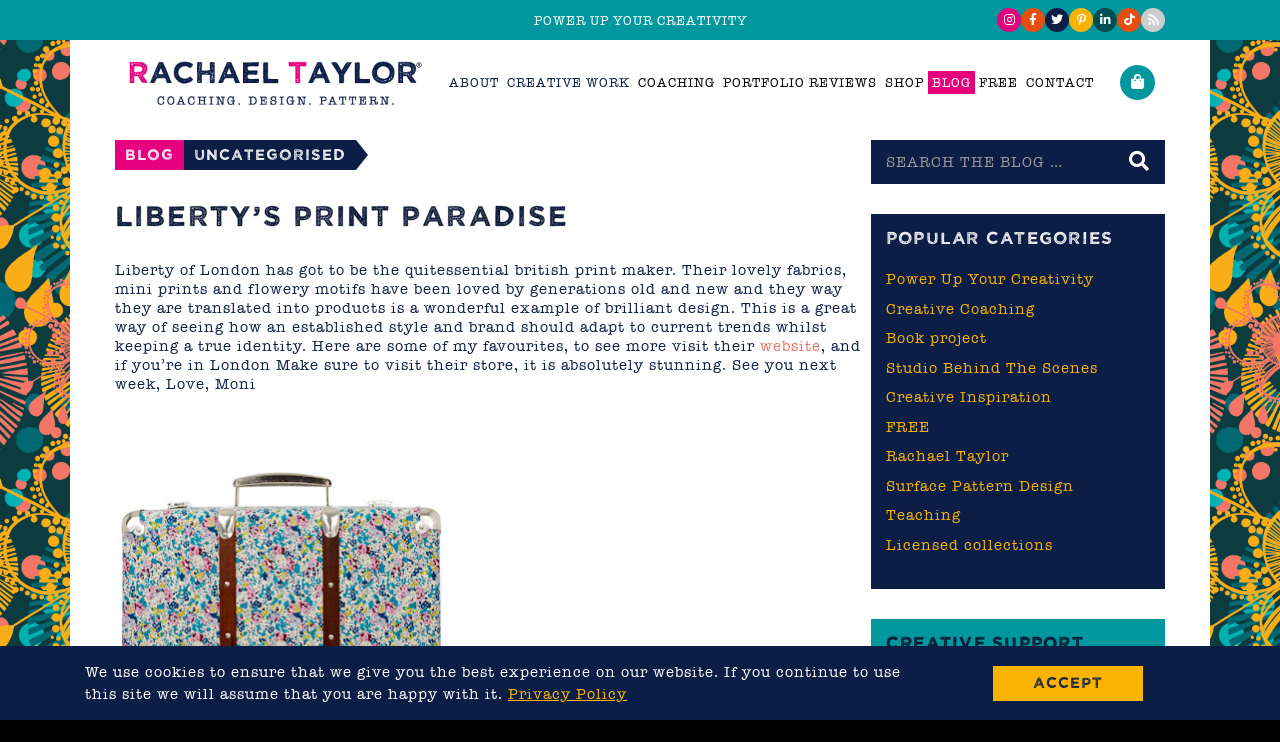

--- FILE ---
content_type: text/html; charset=UTF-8
request_url: https://rachaeltaylordesigns.com/blog/2012/07/libertys-print-paradise.html
body_size: 11514
content:
<!DOCTYPE html>
<html lang="en-GB">
<head>
	<meta charset="UTF-8">
	<meta http-equiv="X-UA-Compatible" content="IE=edge,chrome=1">
	<meta name="viewport" content="width=device-width, initial-scale=1.0">
    <meta name="description" content="Fun &amp; Contemporary | Quirky Design | Homeware | Gifts | Accessories | Pattern | Illustration | Surface Pattern Design">
	<meta name='robots' content='index, follow, max-image-preview:large, max-snippet:-1, max-video-preview:-1' />

	<!-- This site is optimized with the Yoast SEO plugin v26.6 - https://yoast.com/wordpress/plugins/seo/ -->
	<title>Liberty&#039;s Print Paradise - Rachael Taylor Designs</title>
	<link rel="canonical" href="https://rachaeltaylordesigns.com/blog/2012/07/libertys-print-paradise.html" />
	<meta property="og:locale" content="en_GB" />
	<meta property="og:type" content="article" />
	<meta property="og:title" content="Liberty&#039;s Print Paradise - Rachael Taylor Designs" />
	<meta property="og:description" content="Liberty of London has got to be the quitessential british print maker. Their lovely fabrics, mini prints and flowery motifs have been loved by generations old and new and they way they are translated into products is a wonderful example of brilliant design. This is a great way of seeing how an established style and brand should [&hellip;]" />
	<meta property="og:url" content="https://rachaeltaylordesigns.com/blog/2012/07/libertys-print-paradise.html" />
	<meta property="og:site_name" content="Rachael Taylor Designs" />
	<meta property="article:published_time" content="2012-07-05T06:00:00+00:00" />
	<meta property="og:image" content="https://rachaeltaylordesigns.com/wp-content/uploads/2012/07/Liberty71.jpg" />
	<meta property="og:image:width" content="333" />
	<meta property="og:image:height" content="400" />
	<meta property="og:image:type" content="image/jpeg" />
	<meta name="author" content="Rachael Taylor" />
	<meta name="twitter:card" content="summary_large_image" />
	<meta name="twitter:label1" content="Written by" />
	<meta name="twitter:data1" content="Rachael Taylor" />
	<script type="application/ld+json" class="yoast-schema-graph">{"@context":"https://schema.org","@graph":[{"@type":"Article","@id":"https://rachaeltaylordesigns.com/blog/2012/07/libertys-print-paradise.html#article","isPartOf":{"@id":"https://rachaeltaylordesigns.com/blog/2012/07/libertys-print-paradise.html"},"author":{"name":"Rachael Taylor","@id":"https://rachaeltaylordesigns.com/#/schema/person/066fc85884d9f0c2a8510bd22f6599a1"},"headline":"Liberty&#8217;s Print Paradise","datePublished":"2012-07-05T06:00:00+00:00","mainEntityOfPage":{"@id":"https://rachaeltaylordesigns.com/blog/2012/07/libertys-print-paradise.html"},"wordCount":104,"commentCount":0,"publisher":{"@id":"https://rachaeltaylordesigns.com/#organization"},"image":{"@id":"https://rachaeltaylordesigns.com/blog/2012/07/libertys-print-paradise.html#primaryimage"},"thumbnailUrl":"https://rachaeltaylordesigns.com/wp-content/uploads/2012/07/Liberty71.jpg","inLanguage":"en-GB","potentialAction":[{"@type":"CommentAction","name":"Comment","target":["https://rachaeltaylordesigns.com/blog/2012/07/libertys-print-paradise.html#respond"]}]},{"@type":"WebPage","@id":"https://rachaeltaylordesigns.com/blog/2012/07/libertys-print-paradise.html","url":"https://rachaeltaylordesigns.com/blog/2012/07/libertys-print-paradise.html","name":"Liberty's Print Paradise - Rachael Taylor Designs","isPartOf":{"@id":"https://rachaeltaylordesigns.com/#website"},"primaryImageOfPage":{"@id":"https://rachaeltaylordesigns.com/blog/2012/07/libertys-print-paradise.html#primaryimage"},"image":{"@id":"https://rachaeltaylordesigns.com/blog/2012/07/libertys-print-paradise.html#primaryimage"},"thumbnailUrl":"https://rachaeltaylordesigns.com/wp-content/uploads/2012/07/Liberty71.jpg","datePublished":"2012-07-05T06:00:00+00:00","breadcrumb":{"@id":"https://rachaeltaylordesigns.com/blog/2012/07/libertys-print-paradise.html#breadcrumb"},"inLanguage":"en-GB","potentialAction":[{"@type":"ReadAction","target":["https://rachaeltaylordesigns.com/blog/2012/07/libertys-print-paradise.html"]}]},{"@type":"ImageObject","inLanguage":"en-GB","@id":"https://rachaeltaylordesigns.com/blog/2012/07/libertys-print-paradise.html#primaryimage","url":"https://rachaeltaylordesigns.com/wp-content/uploads/2012/07/Liberty71.jpg","contentUrl":"https://rachaeltaylordesigns.com/wp-content/uploads/2012/07/Liberty71.jpg","width":333,"height":400},{"@type":"BreadcrumbList","@id":"https://rachaeltaylordesigns.com/blog/2012/07/libertys-print-paradise.html#breadcrumb","itemListElement":[{"@type":"ListItem","position":1,"name":"Home","item":"https://rachaeltaylordesigns.com/"},{"@type":"ListItem","position":2,"name":"Liberty&#8217;s Print Paradise"}]},{"@type":"WebSite","@id":"https://rachaeltaylordesigns.com/#website","url":"https://rachaeltaylordesigns.com/","name":"Rachael Taylor Designs","description":"Fun &amp; Contemporary | Quirky Design | Homeware | Gifts | Accessories | Pattern | Illustration | Surface Pattern Design","publisher":{"@id":"https://rachaeltaylordesigns.com/#organization"},"potentialAction":[{"@type":"SearchAction","target":{"@type":"EntryPoint","urlTemplate":"https://rachaeltaylordesigns.com/?s={search_term_string}"},"query-input":{"@type":"PropertyValueSpecification","valueRequired":true,"valueName":"search_term_string"}}],"inLanguage":"en-GB"},{"@type":"Organization","@id":"https://rachaeltaylordesigns.com/#organization","name":"Rachael Taylor Designs","url":"https://rachaeltaylordesigns.com/","logo":{"@type":"ImageObject","inLanguage":"en-GB","@id":"https://rachaeltaylordesigns.com/#/schema/logo/image/","url":"https://rachaeltaylordesigns.com/wp-content/uploads/2021/10/rachael-taylor-logo.png","contentUrl":"https://rachaeltaylordesigns.com/wp-content/uploads/2021/10/rachael-taylor-logo.png","width":450,"height":90,"caption":"Rachael Taylor Designs"},"image":{"@id":"https://rachaeltaylordesigns.com/#/schema/logo/image/"}},{"@type":"Person","@id":"https://rachaeltaylordesigns.com/#/schema/person/066fc85884d9f0c2a8510bd22f6599a1","name":"Rachael Taylor","image":{"@type":"ImageObject","inLanguage":"en-GB","@id":"https://rachaeltaylordesigns.com/#/schema/person/image/","url":"https://secure.gravatar.com/avatar/2ff3acbfd69530a1b7bd71a497e84954e9b0f12aaf4d33a3f04b81e4d347460e?s=96&d=mm&r=g","contentUrl":"https://secure.gravatar.com/avatar/2ff3acbfd69530a1b7bd71a497e84954e9b0f12aaf4d33a3f04b81e4d347460e?s=96&d=mm&r=g","caption":"Rachael Taylor"}}]}</script>
	<!-- / Yoast SEO plugin. -->


<link rel="alternate" type="application/rss+xml" title="Rachael Taylor Designs &raquo; Liberty&#8217;s Print Paradise Comments Feed" href="https://rachaeltaylordesigns.com/blog/2012/07/libertys-print-paradise.html/feed" />
<style id='wp-img-auto-sizes-contain-inline-css' type='text/css'>
img:is([sizes=auto i],[sizes^="auto," i]){contain-intrinsic-size:3000px 1500px}
/*# sourceURL=wp-img-auto-sizes-contain-inline-css */
</style>
<style id='classic-theme-styles-inline-css' type='text/css'>
/*! This file is auto-generated */
.wp-block-button__link{color:#fff;background-color:#32373c;border-radius:9999px;box-shadow:none;text-decoration:none;padding:calc(.667em + 2px) calc(1.333em + 2px);font-size:1.125em}.wp-block-file__button{background:#32373c;color:#fff;text-decoration:none}
/*# sourceURL=/wp-includes/css/classic-themes.min.css */
</style>
<link rel='stylesheet' id='woocommerce-layout-css' href='https://rachaeltaylordesigns.com/wp-content/plugins/woocommerce/assets/css/woocommerce-layout.css?ver=10.4.3' type='text/css' media='all' />
<link rel='stylesheet' id='woocommerce-smallscreen-css' href='https://rachaeltaylordesigns.com/wp-content/plugins/woocommerce/assets/css/woocommerce-smallscreen.css?ver=10.4.3' type='text/css' media='only screen and (max-width: 768px)' />
<link rel='stylesheet' id='woocommerce-general-css' href='https://rachaeltaylordesigns.com/wp-content/plugins/woocommerce/assets/css/woocommerce.css?ver=10.4.3' type='text/css' media='all' />
<link rel='stylesheet' id='rtd-main-css-css' href='https://rachaeltaylordesigns.com/wp-content/themes/rtd/style.min.css?ver=1710612018' type='text/css' media='all' />
<link rel='stylesheet' id='rtd-googlefonts-css-css' href='https://fonts.googleapis.com/css?family=Open+Sans%3A400%2C700&#038;display=swap&#038;ver=6.9' type='text/css' media='all' />
<style id='woocommerce-inline-inline-css' type='text/css'>
.woocommerce form .form-row .required { visibility: visible; }
/*# sourceURL=woocommerce-inline-inline-css */
</style>
<script type="text/javascript" src="https://code.jquery.com/jquery-3.4.1.min.js?ver=3.4.1" id="jquery-js"></script>
<script type="text/javascript" src="https://code.jquery.com/ui/1.12.1/jquery-ui.min.js?ver=1.12.1" id="jquery-ui-js"></script>
<script type="text/javascript" src="https://rachaeltaylordesigns.com/wp-content/themes/rtd/assets/js/slick.min.js?ver=3.1.1" id="slick-js"></script>
<script type="text/javascript" src="https://kit.fontawesome.com/f26aea8b80.js?ver=6.9" id="fontawesome-js"></script>
<script type="text/javascript" src="https://rachaeltaylordesigns.com/wp-content/plugins/woocommerce/assets/js/jquery-blockui/jquery.blockUI.min.js?ver=2.7.0-wc.10.4.3" id="wc-jquery-blockui-js" defer="defer" data-wp-strategy="defer"></script>
<script type="text/javascript" id="wc-add-to-cart-js-extra">
/* <![CDATA[ */
var wc_add_to_cart_params = {"ajax_url":"/wp-admin/admin-ajax.php","wc_ajax_url":"/?wc-ajax=%%endpoint%%","i18n_view_cart":"View basket","cart_url":"https://rachaeltaylordesigns.com/basket","is_cart":"","cart_redirect_after_add":"no"};
//# sourceURL=wc-add-to-cart-js-extra
/* ]]> */
</script>
<script type="text/javascript" src="https://rachaeltaylordesigns.com/wp-content/plugins/woocommerce/assets/js/frontend/add-to-cart.min.js?ver=10.4.3" id="wc-add-to-cart-js" defer="defer" data-wp-strategy="defer"></script>
<script type="text/javascript" src="https://rachaeltaylordesigns.com/wp-content/plugins/woocommerce/assets/js/js-cookie/js.cookie.min.js?ver=2.1.4-wc.10.4.3" id="wc-js-cookie-js" defer="defer" data-wp-strategy="defer"></script>
<script type="text/javascript" id="woocommerce-js-extra">
/* <![CDATA[ */
var woocommerce_params = {"ajax_url":"/wp-admin/admin-ajax.php","wc_ajax_url":"/?wc-ajax=%%endpoint%%","i18n_password_show":"Show password","i18n_password_hide":"Hide password"};
//# sourceURL=woocommerce-js-extra
/* ]]> */
</script>
<script type="text/javascript" src="https://rachaeltaylordesigns.com/wp-content/plugins/woocommerce/assets/js/frontend/woocommerce.min.js?ver=10.4.3" id="woocommerce-js" defer="defer" data-wp-strategy="defer"></script>
	<!-- Global site tag (gtag.js) - Google Analytics -->
    <script async src="https://www.googletagmanager.com/gtag/js?id=UA-9388631-4"></script>
    <script>
        window.dataLayer = window.dataLayer || [];
        function gtag(){dataLayer.push(arguments);}
        gtag('js', new Date());

        gtag('config', 'UA-9388631-4');
    </script>
    	<noscript><style>.woocommerce-product-gallery{ opacity: 1 !important; }</style></noscript>
	<style type="text/css">.recentcomments a{display:inline !important;padding:0 !important;margin:0 !important;}</style>	<!-- inject:head:html -->
    <link rel="shortcut icon" href="/wp-content/themes/rtd/assets/img/favicon/favicon.ico">
<link rel="icon" type="image/png" sizes="16x16" href="/wp-content/themes/rtd/assets/img/favicon/favicon-16x16.png">
<link rel="icon" type="image/png" sizes="32x32" href="/wp-content/themes/rtd/assets/img/favicon/favicon-32x32.png">
<link rel="icon" type="image/png" sizes="48x48" href="/wp-content/themes/rtd/assets/img/favicon/favicon-48x48.png">
    <!-- endinject -->
<link rel='stylesheet' id='wc-blocks-style-css' href='https://rachaeltaylordesigns.com/wp-content/plugins/woocommerce/assets/client/blocks/wc-blocks.css?ver=wc-10.4.3' type='text/css' media='all' />
<style id='global-styles-inline-css' type='text/css'>
:root{--wp--preset--aspect-ratio--square: 1;--wp--preset--aspect-ratio--4-3: 4/3;--wp--preset--aspect-ratio--3-4: 3/4;--wp--preset--aspect-ratio--3-2: 3/2;--wp--preset--aspect-ratio--2-3: 2/3;--wp--preset--aspect-ratio--16-9: 16/9;--wp--preset--aspect-ratio--9-16: 9/16;--wp--preset--color--black: #000000;--wp--preset--color--cyan-bluish-gray: #abb8c3;--wp--preset--color--white: #ffffff;--wp--preset--color--pale-pink: #f78da7;--wp--preset--color--vivid-red: #cf2e2e;--wp--preset--color--luminous-vivid-orange: #ff6900;--wp--preset--color--luminous-vivid-amber: #fcb900;--wp--preset--color--light-green-cyan: #7bdcb5;--wp--preset--color--vivid-green-cyan: #00d084;--wp--preset--color--pale-cyan-blue: #8ed1fc;--wp--preset--color--vivid-cyan-blue: #0693e3;--wp--preset--color--vivid-purple: #9b51e0;--wp--preset--gradient--vivid-cyan-blue-to-vivid-purple: linear-gradient(135deg,rgb(6,147,227) 0%,rgb(155,81,224) 100%);--wp--preset--gradient--light-green-cyan-to-vivid-green-cyan: linear-gradient(135deg,rgb(122,220,180) 0%,rgb(0,208,130) 100%);--wp--preset--gradient--luminous-vivid-amber-to-luminous-vivid-orange: linear-gradient(135deg,rgb(252,185,0) 0%,rgb(255,105,0) 100%);--wp--preset--gradient--luminous-vivid-orange-to-vivid-red: linear-gradient(135deg,rgb(255,105,0) 0%,rgb(207,46,46) 100%);--wp--preset--gradient--very-light-gray-to-cyan-bluish-gray: linear-gradient(135deg,rgb(238,238,238) 0%,rgb(169,184,195) 100%);--wp--preset--gradient--cool-to-warm-spectrum: linear-gradient(135deg,rgb(74,234,220) 0%,rgb(151,120,209) 20%,rgb(207,42,186) 40%,rgb(238,44,130) 60%,rgb(251,105,98) 80%,rgb(254,248,76) 100%);--wp--preset--gradient--blush-light-purple: linear-gradient(135deg,rgb(255,206,236) 0%,rgb(152,150,240) 100%);--wp--preset--gradient--blush-bordeaux: linear-gradient(135deg,rgb(254,205,165) 0%,rgb(254,45,45) 50%,rgb(107,0,62) 100%);--wp--preset--gradient--luminous-dusk: linear-gradient(135deg,rgb(255,203,112) 0%,rgb(199,81,192) 50%,rgb(65,88,208) 100%);--wp--preset--gradient--pale-ocean: linear-gradient(135deg,rgb(255,245,203) 0%,rgb(182,227,212) 50%,rgb(51,167,181) 100%);--wp--preset--gradient--electric-grass: linear-gradient(135deg,rgb(202,248,128) 0%,rgb(113,206,126) 100%);--wp--preset--gradient--midnight: linear-gradient(135deg,rgb(2,3,129) 0%,rgb(40,116,252) 100%);--wp--preset--font-size--small: 13px;--wp--preset--font-size--medium: 20px;--wp--preset--font-size--large: 36px;--wp--preset--font-size--x-large: 42px;--wp--preset--spacing--20: 0.44rem;--wp--preset--spacing--30: 0.67rem;--wp--preset--spacing--40: 1rem;--wp--preset--spacing--50: 1.5rem;--wp--preset--spacing--60: 2.25rem;--wp--preset--spacing--70: 3.38rem;--wp--preset--spacing--80: 5.06rem;--wp--preset--shadow--natural: 6px 6px 9px rgba(0, 0, 0, 0.2);--wp--preset--shadow--deep: 12px 12px 50px rgba(0, 0, 0, 0.4);--wp--preset--shadow--sharp: 6px 6px 0px rgba(0, 0, 0, 0.2);--wp--preset--shadow--outlined: 6px 6px 0px -3px rgb(255, 255, 255), 6px 6px rgb(0, 0, 0);--wp--preset--shadow--crisp: 6px 6px 0px rgb(0, 0, 0);}:where(.is-layout-flex){gap: 0.5em;}:where(.is-layout-grid){gap: 0.5em;}body .is-layout-flex{display: flex;}.is-layout-flex{flex-wrap: wrap;align-items: center;}.is-layout-flex > :is(*, div){margin: 0;}body .is-layout-grid{display: grid;}.is-layout-grid > :is(*, div){margin: 0;}:where(.wp-block-columns.is-layout-flex){gap: 2em;}:where(.wp-block-columns.is-layout-grid){gap: 2em;}:where(.wp-block-post-template.is-layout-flex){gap: 1.25em;}:where(.wp-block-post-template.is-layout-grid){gap: 1.25em;}.has-black-color{color: var(--wp--preset--color--black) !important;}.has-cyan-bluish-gray-color{color: var(--wp--preset--color--cyan-bluish-gray) !important;}.has-white-color{color: var(--wp--preset--color--white) !important;}.has-pale-pink-color{color: var(--wp--preset--color--pale-pink) !important;}.has-vivid-red-color{color: var(--wp--preset--color--vivid-red) !important;}.has-luminous-vivid-orange-color{color: var(--wp--preset--color--luminous-vivid-orange) !important;}.has-luminous-vivid-amber-color{color: var(--wp--preset--color--luminous-vivid-amber) !important;}.has-light-green-cyan-color{color: var(--wp--preset--color--light-green-cyan) !important;}.has-vivid-green-cyan-color{color: var(--wp--preset--color--vivid-green-cyan) !important;}.has-pale-cyan-blue-color{color: var(--wp--preset--color--pale-cyan-blue) !important;}.has-vivid-cyan-blue-color{color: var(--wp--preset--color--vivid-cyan-blue) !important;}.has-vivid-purple-color{color: var(--wp--preset--color--vivid-purple) !important;}.has-black-background-color{background-color: var(--wp--preset--color--black) !important;}.has-cyan-bluish-gray-background-color{background-color: var(--wp--preset--color--cyan-bluish-gray) !important;}.has-white-background-color{background-color: var(--wp--preset--color--white) !important;}.has-pale-pink-background-color{background-color: var(--wp--preset--color--pale-pink) !important;}.has-vivid-red-background-color{background-color: var(--wp--preset--color--vivid-red) !important;}.has-luminous-vivid-orange-background-color{background-color: var(--wp--preset--color--luminous-vivid-orange) !important;}.has-luminous-vivid-amber-background-color{background-color: var(--wp--preset--color--luminous-vivid-amber) !important;}.has-light-green-cyan-background-color{background-color: var(--wp--preset--color--light-green-cyan) !important;}.has-vivid-green-cyan-background-color{background-color: var(--wp--preset--color--vivid-green-cyan) !important;}.has-pale-cyan-blue-background-color{background-color: var(--wp--preset--color--pale-cyan-blue) !important;}.has-vivid-cyan-blue-background-color{background-color: var(--wp--preset--color--vivid-cyan-blue) !important;}.has-vivid-purple-background-color{background-color: var(--wp--preset--color--vivid-purple) !important;}.has-black-border-color{border-color: var(--wp--preset--color--black) !important;}.has-cyan-bluish-gray-border-color{border-color: var(--wp--preset--color--cyan-bluish-gray) !important;}.has-white-border-color{border-color: var(--wp--preset--color--white) !important;}.has-pale-pink-border-color{border-color: var(--wp--preset--color--pale-pink) !important;}.has-vivid-red-border-color{border-color: var(--wp--preset--color--vivid-red) !important;}.has-luminous-vivid-orange-border-color{border-color: var(--wp--preset--color--luminous-vivid-orange) !important;}.has-luminous-vivid-amber-border-color{border-color: var(--wp--preset--color--luminous-vivid-amber) !important;}.has-light-green-cyan-border-color{border-color: var(--wp--preset--color--light-green-cyan) !important;}.has-vivid-green-cyan-border-color{border-color: var(--wp--preset--color--vivid-green-cyan) !important;}.has-pale-cyan-blue-border-color{border-color: var(--wp--preset--color--pale-cyan-blue) !important;}.has-vivid-cyan-blue-border-color{border-color: var(--wp--preset--color--vivid-cyan-blue) !important;}.has-vivid-purple-border-color{border-color: var(--wp--preset--color--vivid-purple) !important;}.has-vivid-cyan-blue-to-vivid-purple-gradient-background{background: var(--wp--preset--gradient--vivid-cyan-blue-to-vivid-purple) !important;}.has-light-green-cyan-to-vivid-green-cyan-gradient-background{background: var(--wp--preset--gradient--light-green-cyan-to-vivid-green-cyan) !important;}.has-luminous-vivid-amber-to-luminous-vivid-orange-gradient-background{background: var(--wp--preset--gradient--luminous-vivid-amber-to-luminous-vivid-orange) !important;}.has-luminous-vivid-orange-to-vivid-red-gradient-background{background: var(--wp--preset--gradient--luminous-vivid-orange-to-vivid-red) !important;}.has-very-light-gray-to-cyan-bluish-gray-gradient-background{background: var(--wp--preset--gradient--very-light-gray-to-cyan-bluish-gray) !important;}.has-cool-to-warm-spectrum-gradient-background{background: var(--wp--preset--gradient--cool-to-warm-spectrum) !important;}.has-blush-light-purple-gradient-background{background: var(--wp--preset--gradient--blush-light-purple) !important;}.has-blush-bordeaux-gradient-background{background: var(--wp--preset--gradient--blush-bordeaux) !important;}.has-luminous-dusk-gradient-background{background: var(--wp--preset--gradient--luminous-dusk) !important;}.has-pale-ocean-gradient-background{background: var(--wp--preset--gradient--pale-ocean) !important;}.has-electric-grass-gradient-background{background: var(--wp--preset--gradient--electric-grass) !important;}.has-midnight-gradient-background{background: var(--wp--preset--gradient--midnight) !important;}.has-small-font-size{font-size: var(--wp--preset--font-size--small) !important;}.has-medium-font-size{font-size: var(--wp--preset--font-size--medium) !important;}.has-large-font-size{font-size: var(--wp--preset--font-size--large) !important;}.has-x-large-font-size{font-size: var(--wp--preset--font-size--x-large) !important;}
/*# sourceURL=global-styles-inline-css */
</style>
<link rel='stylesheet' id='wc-stripe-blocks-checkout-style-css' href='https://rachaeltaylordesigns.com/wp-content/plugins/woocommerce-gateway-stripe/build/upe-blocks.css?ver=1e1661bb3db973deba05' type='text/css' media='all' />
</head>
<body class="wp-singular post-template-default single single-post postid-210 single-format-standard wp-theme-rtd theme-rtd woocommerce-no-js" style="background-image : url('https://rachaeltaylordesigns.com/wp-content/themes/rtd/assets/img/page-background-2.png');">
	    <section id="promo-banner" class="notice-colour-turquoise">
		<div class="container">
        	<a href="https://geni.us/PowerUpYourCreativity" title="Promotion"><span>Power Up Your Creativity</span> </a>			<div class="header-social social-icons">
	<a class="instagram-icon" href="https://www.instagram.com/powerupcreate/" title="View our Instagram feed" target="_blank" rel="noopener"><i class="fab fa-instagram"></i></a>
	<a class="facebook-icon" href="https://www.facebook.com/pages/rachaeltaylordesigns/167179349298" title="Visit our Facebook Page" target="_blank" rel="noopener"><i class="fab fa-facebook-f"></i></a>
	<a class="twitter-icon" href="https://x.com/RachaelTStudio" title="Follow Rachael's official twitter" target="_blank" rel="noopener"><i class="fab fa-twitter"></i></a>
	<a class="pinterest-icon" href="https://www.pinterest.co.uk/rachaeltaylor_/" title="Visit our Pinterest page" target="_blank" rel="noopener"><i class="fab fa-pinterest-p"></i></a>
	<a class="linkedin-icon" href="https://uk.linkedin.com/in/rachaeltaylordesigns" title="Visit Rachaels LinkedIn page" target="_blank" rel="noopener"><i class="fab fa-linkedin-in"></i></a>
	<a class="facebook-icon" href="https://www.tiktok.com/@powerupcreate" title="Visit our TikTok" target="_blank" rel="noopener"><i class="fab fa-tiktok"></i></a>
	<a class="rss-icon" href="https://www.addthis.com/feed.php?pub=cmmint&h1=https://www.rachaeltaylordesigns.co.uk/blog/comments/feed&t1=" title="Subscribe using any feed reader" target="_blank" rel="noopener"><i class="fa fa-rss"></i></a>
</div>		</div>
	</section>
	    <section id="main-page-container" class="container">
	<header class="header">
		<h1 class="site-logo"><a href="https://rachaeltaylordesigns.com/" rel="home"><img src="/wp-content/themes/rtd/assets/img/rachael-taylor-logo.png" alt="Logo"></a></h1>
		<nav class="header__navigation">
			<ul>
				<li id="menu-item-19808" class="menu-item menu-item-type-custom menu-item-object-custom menu-item-has-children menu-item-19808 menu-item-colour-turquoise"><a>About</a><div  class="sub-menu"><ul><li id="menu-item-19293" class="menu-item menu-item-type-post_type menu-item-object-page menu-item-19293 menu-item-colour-blue"><a href="https://rachaeltaylordesigns.com/about-rachael">About Rachael</a></li><li id="menu-item-19292" class="menu-item menu-item-type-post_type menu-item-object-page menu-item-19292 menu-item-colour-blue"><a href="https://rachaeltaylordesigns.com/about-the-studio">About the Studio</a></li><li id="menu-item-19291" class="menu-item menu-item-type-post_type menu-item-object-page menu-item-19291 menu-item-colour-blue"><a href="https://rachaeltaylordesigns.com/faqs">FAQ’s</a></li><li id="menu-item-19813" class="menu-item menu-item-type-custom menu-item-object-custom menu-item-19813 menu-item-colour-blue"><a href="/press/">Press</a></li></ul></li><li id="menu-item-19809" class="menu-item menu-item-type-custom menu-item-object-custom menu-item-has-children menu-item-19809 menu-item-colour-blue"><a>Creative Work</a><div  class="sub-menu"><ul><li id="menu-item-21318" class="menu-item menu-item-type-custom menu-item-object-custom menu-item-21318 menu-item-colour-blue"><a href="https://rachaeltaylordesigns.com/books">Book</a></li><li id="menu-item-19280" class="menu-item menu-item-type-post_type menu-item-object-page menu-item-19280 menu-item-colour-blue"><a href="https://rachaeltaylordesigns.com/licensing">Licensing</a></li><li id="menu-item-19279" class="menu-item menu-item-type-post_type menu-item-object-page menu-item-19279 menu-item-colour-blue"><a href="https://rachaeltaylordesigns.com/hire-me-to-design">Hire Me to Design</a></li></ul></li><li id="menu-item-19265" class="menu-item menu-item-type-post_type menu-item-object-page menu-item-19265 menu-item-colour-orange"><a href="https://rachaeltaylordesigns.com/coaching">Coaching</a></li><li id="menu-item-22960" class="menu-item menu-item-type-post_type menu-item-object-page menu-item-22960 menu-item-colour-blue"><a href="https://rachaeltaylordesigns.com/portfolio-reviews">Portfolio Reviews</a></li><li id="menu-item-21" class="menu-item menu-item-type-post_type menu-item-object-page menu-item-has-children menu-item-21 menu-item-colour-yellow"><a href="https://rachaeltaylordesigns.com/shop">Shop</a><div  class="sub-menu"><ul><li id="menu-item-20634" class="menu-item menu-item-type-custom menu-item-object-custom menu-item-20634 menu-item-colour-blue"><a href="https://rachaeltaylordesigns.com/shop/category/coaching">Coaching &#8211; 30% OFF</a></li><li id="menu-item-22961" class="menu-item menu-item-type-custom menu-item-object-custom menu-item-22961 menu-item-colour-blue"><a href="https://rachaeltaylordesigns.com/shop/category/portfolio-reviews">Portfolio Reviews &#8211; 30% OFF</a></li><li id="menu-item-22781" class="menu-item menu-item-type-custom menu-item-object-custom menu-item-22781 menu-item-colour-blue"><a href="https://rachaeltaylordesigns.com/shop/category/creative-resources">Creative Resources &#8211; 30% OFF</a></li><li id="menu-item-21000" class="menu-item menu-item-type-custom menu-item-object-custom menu-item-21000 menu-item-colour-blue"><a href="https://rachaeltaylordesigns.com/shop/category/books">Books</a></li></ul></li><li id="menu-item-19" class="menu-item menu-item-type-post_type menu-item-object-page menu-item-19 menu-item-colour-pink"><a href="https://rachaeltaylordesigns.com/blog">Blog</a></li><li id="menu-item-20512" class="menu-item menu-item-type-post_type menu-item-object-page menu-item-20512 menu-item-colour-blue"><a href="https://rachaeltaylordesigns.com/free">FREE</a></li><li id="menu-item-18" class="menu-item menu-item-type-post_type menu-item-object-page menu-item-18 menu-item-colour-turquoise"><a href="https://rachaeltaylordesigns.com/contact">Contact</a></li>			</ul>
		</nav>
		<nav class="mobile-navigation">
				<div class="mobile-menu" id="mobileMenu">
					<a href="javascript:void(0)" class="closebtn" id="closeNav"><i class="fal fa-times"></i></a>
					<ul>
						<li class="menu-item menu-item-type-custom menu-item-object-custom menu-item-has-children menu-item-19808 menu-item-colour-turquoise"><a>About</a><div  class="sub-menu"><ul><li class="menu-item menu-item-type-post_type menu-item-object-page menu-item-19293 menu-item-colour-blue"><a href="https://rachaeltaylordesigns.com/about-rachael">About Rachael</a></li><li class="menu-item menu-item-type-post_type menu-item-object-page menu-item-19292 menu-item-colour-blue"><a href="https://rachaeltaylordesigns.com/about-the-studio">About the Studio</a></li><li class="menu-item menu-item-type-post_type menu-item-object-page menu-item-19291 menu-item-colour-blue"><a href="https://rachaeltaylordesigns.com/faqs">FAQ’s</a></li><li class="menu-item menu-item-type-custom menu-item-object-custom menu-item-19813 menu-item-colour-blue"><a href="/press/">Press</a></li></ul></li><li class="menu-item menu-item-type-custom menu-item-object-custom menu-item-has-children menu-item-19809 menu-item-colour-blue"><a>Creative Work</a><div  class="sub-menu"><ul><li class="menu-item menu-item-type-custom menu-item-object-custom menu-item-21318 menu-item-colour-blue"><a href="https://rachaeltaylordesigns.com/books">Book</a></li><li class="menu-item menu-item-type-post_type menu-item-object-page menu-item-19280 menu-item-colour-blue"><a href="https://rachaeltaylordesigns.com/licensing">Licensing</a></li><li class="menu-item menu-item-type-post_type menu-item-object-page menu-item-19279 menu-item-colour-blue"><a href="https://rachaeltaylordesigns.com/hire-me-to-design">Hire Me to Design</a></li></ul></li><li class="menu-item menu-item-type-post_type menu-item-object-page menu-item-19265 menu-item-colour-orange"><a href="https://rachaeltaylordesigns.com/coaching">Coaching</a></li><li class="menu-item menu-item-type-post_type menu-item-object-page menu-item-22960 menu-item-colour-blue"><a href="https://rachaeltaylordesigns.com/portfolio-reviews">Portfolio Reviews</a></li><li class="menu-item menu-item-type-post_type menu-item-object-page menu-item-has-children menu-item-21 menu-item-colour-yellow"><a href="https://rachaeltaylordesigns.com/shop">Shop</a><div  class="sub-menu"><ul><li class="menu-item menu-item-type-custom menu-item-object-custom menu-item-20634 menu-item-colour-blue"><a href="https://rachaeltaylordesigns.com/shop/category/coaching">Coaching &#8211; 30% OFF</a></li><li class="menu-item menu-item-type-custom menu-item-object-custom menu-item-22961 menu-item-colour-blue"><a href="https://rachaeltaylordesigns.com/shop/category/portfolio-reviews">Portfolio Reviews &#8211; 30% OFF</a></li><li class="menu-item menu-item-type-custom menu-item-object-custom menu-item-22781 menu-item-colour-blue"><a href="https://rachaeltaylordesigns.com/shop/category/creative-resources">Creative Resources &#8211; 30% OFF</a></li><li class="menu-item menu-item-type-custom menu-item-object-custom menu-item-21000 menu-item-colour-blue"><a href="https://rachaeltaylordesigns.com/shop/category/books">Books</a></li></ul></li><li class="menu-item menu-item-type-post_type menu-item-object-page menu-item-19 menu-item-colour-pink"><a href="https://rachaeltaylordesigns.com/blog">Blog</a></li><li class="menu-item menu-item-type-post_type menu-item-object-page menu-item-20512 menu-item-colour-blue"><a href="https://rachaeltaylordesigns.com/free">FREE</a></li><li class="menu-item menu-item-type-post_type menu-item-object-page menu-item-18 menu-item-colour-turquoise"><a href="https://rachaeltaylordesigns.com/contact">Contact</a></li>					</ul>

				</div>
		</nav>
		<div class="header-actions">
						<button class="navbar-toggler" id="burger-menu" type="button"><i class="fal fa-bars"></i></button>
			<a class="cart-contents " href="https://rachaeltaylordesigns.com/basket" ><i class="fas fa-shopping-bag"></i>  <span class="cart-basket-text">View Basket</span></a>
		</div>
	</header><!-- .header --><div id="main-page">
	<div id="primary" class="site-content" role="main">
		<div class="breadcrumb">
			   			 <a href="/blog/">Blog</a>
    		   			 <a href="https://rachaeltaylordesigns.com/blog/category/uncategorised">Uncategorised</a>
    		        </div>
					<article class="post">
								<h2>Liberty&#8217;s Print Paradise</h2>
				<div class="addthis_inline_share_toolbox"></div>
				<p>Liberty of London has got to be the quitessential british print maker. Their lovely fabrics, mini prints and flowery motifs have been loved by generations old and new and they way they are translated into products is a wonderful example of brilliant design. This is a great way of seeing how an established style and brand should adapt to current trends whilst keeping a true identity. Here are some of my favourites, to see more visit their <a href="http://www.liberty.co.uk/">website</a>, and if you&#8217;re in London Make sure to visit their store, it is absolutely stunning. See you next week, Love, Moni</p>
<div><a href="https://3.bp.blogspot.com/-qynlHCFMbWg/T_R6ydHO8gI/AAAAAAAAIn4/_mslDJZjzn8/s1600/Liberty7.jpg" imageanchor="1"><img fetchpriority="high" decoding="async" border="0" height="400" src="https://3.bp.blogspot.com/-qynlHCFMbWg/T_R6ydHO8gI/AAAAAAAAIn4/_mslDJZjzn8/s400/Liberty7.jpg" width="332"></a></div>
<div><a href="https://1.bp.blogspot.com/--il55IKzVYU/T_R6zNVv4yI/AAAAAAAAIn8/CSZAPM3RYms/s1600/liberty.jpg" imageanchor="1"><img decoding="async" border="0" height="400" src="https://1.bp.blogspot.com/--il55IKzVYU/T_R6zNVv4yI/AAAAAAAAIn8/CSZAPM3RYms/s400/liberty.jpg" width="332"></a></div>
<div><a href="https://2.bp.blogspot.com/-zjF1feNLpR8/T_R61KI0WwI/AAAAAAAAIoM/H7nOZX3nU3Q/s1600/liberty1a.jpg" imageanchor="1"><img decoding="async" border="0" height="400" src="https://2.bp.blogspot.com/-zjF1feNLpR8/T_R61KI0WwI/AAAAAAAAIoM/H7nOZX3nU3Q/s400/liberty1a.jpg" width="332"></a></div>
<p></p>
<div><a href="https://1.bp.blogspot.com/-9ZF5bZuHPEc/T_R62Hcq0II/AAAAAAAAIoY/5VYmU4N7dxw/s1600/liberty2.jpg" imageanchor="1"><img loading="lazy" decoding="async" border="0" height="400" src="https://1.bp.blogspot.com/-9ZF5bZuHPEc/T_R62Hcq0II/AAAAAAAAIoY/5VYmU4N7dxw/s400/liberty2.jpg" width="332"></a></div>
<p></p>
<div><a href="https://3.bp.blogspot.com/-D5cQxlNKDKM/T_R63dw3_bI/AAAAAAAAIog/qpizCGdXxnc/s1600/liberty3.jpg" imageanchor="1"><img loading="lazy" decoding="async" border="0" height="400" src="https://3.bp.blogspot.com/-D5cQxlNKDKM/T_R63dw3_bI/AAAAAAAAIog/qpizCGdXxnc/s400/liberty3.jpg" width="332"></a></div>
<p></p>
<div><a href="https://3.bp.blogspot.com/-wZ7CL_fvb6A/T_R64t1fKzI/AAAAAAAAIok/McIlJU8E_l0/s1600/liberty4.jpg" imageanchor="1"><img loading="lazy" decoding="async" border="0" height="400" src="https://3.bp.blogspot.com/-wZ7CL_fvb6A/T_R64t1fKzI/AAAAAAAAIok/McIlJU8E_l0/s400/liberty4.jpg" width="332"></a></div>
<p></p>
<div><a href="https://1.bp.blogspot.com/-cKT0F5ArcqY/T_R6593ajZI/AAAAAAAAIow/z5G35415yUI/s1600/liberty5.jpg" imageanchor="1"><img loading="lazy" decoding="async" border="0" height="400" src="https://1.bp.blogspot.com/-cKT0F5ArcqY/T_R6593ajZI/AAAAAAAAIow/z5G35415yUI/s400/liberty5.jpg" width="332"></a></div>
<p></p>
<div><a href="https://4.bp.blogspot.com/-fZE1z_HGaes/T_R67LKyAzI/AAAAAAAAIo4/85C6yvSArWc/s1600/liberty6.jpg" imageanchor="1"><img loading="lazy" decoding="async" border="0" height="400" src="https://4.bp.blogspot.com/-fZE1z_HGaes/T_R67LKyAzI/AAAAAAAAIo4/85C6yvSArWc/s400/liberty6.jpg" width="332"></a></div>
<p></p>
<div><a href="https://2.bp.blogspot.com/-fBImoZFHV3w/T_R68TWHASI/AAAAAAAAIpA/N2XHxl8XIFc/s1600/liberty8.jpg" imageanchor="1"><img loading="lazy" decoding="async" border="0" height="400" src="https://2.bp.blogspot.com/-fBImoZFHV3w/T_R68TWHASI/AAAAAAAAIpA/N2XHxl8XIFc/s400/liberty8.jpg" width="332"></a></div>
<p></p>
<div><a href="https://2.bp.blogspot.com/-TtzHLwJZMUU/T_R695fjiuI/AAAAAAAAIpI/FsyDpMmZzxo/s1600/liberty9.jpg" imageanchor="1"><img loading="lazy" decoding="async" border="0" height="400" src="https://2.bp.blogspot.com/-TtzHLwJZMUU/T_R695fjiuI/AAAAAAAAIpI/FsyDpMmZzxo/s400/liberty9.jpg" width="332"></a></div>
<p></p>

				<div class="row justify-content-between article-navigation">
					<div class="col-auto">
						<a href="https://rachaeltaylordesigns.com/blog/2012/07/suzanne-washington-art2start-beta-fashion.html" rel="next">Next Article</a>					</div>
					<div class="col-auto">
						<a href="https://rachaeltaylordesigns.com/blog/2012/07/bethania-lima.html" rel="prev">Previous Article</a>					</div>
				</div>
			</article>
			</div>
	<div id="secondary" class="sidebar widget-area" role="complimentary">
		<div id="rtd_search_widget-2" class="widget rtd_search_widget">
		<form role="search" method="get" class="search-form" action="/">
			<label>
				<span class="screen-reader-text">Search the blog</span>
				<input type="search" class="form-control search-field" placeholder="Search The Blog &hellip;" value="" name="s" />
			</label>
			<button type="submit" class="search-submit"><i class="fa fa-search"></i></button>
		</form>
		</div><div id="rtd_categories_widget-2" class="widget rtd_categories_widget"><h6 class="widget_title">Popular Categories</h6>
			<ul>
					<li class="cat-item cat-item-2678"><a href="https://rachaeltaylordesigns.com/blog/category/power-up-your-creativity">Power Up Your Creativity</a>
</li>
	<li class="cat-item cat-item-53"><a href="https://rachaeltaylordesigns.com/blog/category/creative-coaching">Creative Coaching</a>
</li>
	<li class="cat-item cat-item-74"><a href="https://rachaeltaylordesigns.com/blog/category/book-project">Book project</a>
</li>
	<li class="cat-item cat-item-45"><a href="https://rachaeltaylordesigns.com/blog/category/studio-behind-the-scenes">Studio Behind The Scenes</a>
</li>
	<li class="cat-item cat-item-23"><a href="https://rachaeltaylordesigns.com/blog/category/creative-inspiration">Creative Inspiration</a>
</li>
	<li class="cat-item cat-item-2632"><a href="https://rachaeltaylordesigns.com/blog/category/free">FREE</a>
</li>
	<li class="cat-item cat-item-42"><a href="https://rachaeltaylordesigns.com/blog/category/rachael-taylor">Rachael Taylor</a>
</li>
	<li class="cat-item cat-item-46"><a href="https://rachaeltaylordesigns.com/blog/category/surface-pattern-design">Surface Pattern Design</a>
</li>
	<li class="cat-item cat-item-72"><a href="https://rachaeltaylordesigns.com/blog/category/teaching">Teaching</a>
</li>
	<li class="cat-item cat-item-219"><a href="https://rachaeltaylordesigns.com/blog/category/rachael-taylor-licensing">Licensed collections</a>
</li>
			</ul>

			</div><div id="rtd_product_widget-2" class="widget rtd_product_widget"><h6 class="widget_title">Creative support</h6><ul class="product_list_widget"><li>
	
	<a href="https://rachaeltaylordesigns.com/shop/creative-resources/ebooks/creative-career-kit-101-ebook">
		<img width="300" height="300" src="https://rachaeltaylordesigns.com/wp-content/uploads/2025/04/RT_CREATIVE-CAREER-101_1-300x300.jpg" class="attachment-woocommerce_thumbnail size-woocommerce_thumbnail" alt="Creative Career Kit 101 Ebook" decoding="async" loading="lazy" srcset="https://rachaeltaylordesigns.com/wp-content/uploads/2025/04/RT_CREATIVE-CAREER-101_1-300x300.jpg 300w, https://rachaeltaylordesigns.com/wp-content/uploads/2025/04/RT_CREATIVE-CAREER-101_1-1024x1024.jpg 1024w, https://rachaeltaylordesigns.com/wp-content/uploads/2025/04/RT_CREATIVE-CAREER-101_1-150x150.jpg 150w, https://rachaeltaylordesigns.com/wp-content/uploads/2025/04/RT_CREATIVE-CAREER-101_1-768x768.jpg 768w, https://rachaeltaylordesigns.com/wp-content/uploads/2025/04/RT_CREATIVE-CAREER-101_1-325x325.jpg 325w, https://rachaeltaylordesigns.com/wp-content/uploads/2025/04/RT_CREATIVE-CAREER-101_1-600x600.jpg 600w, https://rachaeltaylordesigns.com/wp-content/uploads/2025/04/RT_CREATIVE-CAREER-101_1-100x100.jpg 100w, https://rachaeltaylordesigns.com/wp-content/uploads/2025/04/RT_CREATIVE-CAREER-101_1.jpg 1200w" sizes="auto, (max-width: 300px) 100vw, 300px" />		<span class="product-title">Creative Career Kit 101 Ebook</span>
	</a>

				
	
	</li>
<li>
	
	<a href="https://rachaeltaylordesigns.com/shop/creative-resources/ebooks/how-to-build-a-digital-design-portfolio-ebook">
		<img width="300" height="300" src="https://rachaeltaylordesigns.com/wp-content/uploads/2025/09/RT_DIGITAL-DESIGN-PORTFOLIO_1-300x300.jpg" class="attachment-woocommerce_thumbnail size-woocommerce_thumbnail" alt="How To Build a Digital Design Portfolio Ebook" decoding="async" loading="lazy" srcset="https://rachaeltaylordesigns.com/wp-content/uploads/2025/09/RT_DIGITAL-DESIGN-PORTFOLIO_1-300x300.jpg 300w, https://rachaeltaylordesigns.com/wp-content/uploads/2025/09/RT_DIGITAL-DESIGN-PORTFOLIO_1-1024x1024.jpg 1024w, https://rachaeltaylordesigns.com/wp-content/uploads/2025/09/RT_DIGITAL-DESIGN-PORTFOLIO_1-150x150.jpg 150w, https://rachaeltaylordesigns.com/wp-content/uploads/2025/09/RT_DIGITAL-DESIGN-PORTFOLIO_1-768x768.jpg 768w, https://rachaeltaylordesigns.com/wp-content/uploads/2025/09/RT_DIGITAL-DESIGN-PORTFOLIO_1-325x325.jpg 325w, https://rachaeltaylordesigns.com/wp-content/uploads/2025/09/RT_DIGITAL-DESIGN-PORTFOLIO_1-600x600.jpg 600w, https://rachaeltaylordesigns.com/wp-content/uploads/2025/09/RT_DIGITAL-DESIGN-PORTFOLIO_1-100x100.jpg 100w, https://rachaeltaylordesigns.com/wp-content/uploads/2025/09/RT_DIGITAL-DESIGN-PORTFOLIO_1.jpg 1200w" sizes="auto, (max-width: 300px) 100vw, 300px" />		<span class="product-title">How To Build a Digital Design Portfolio Ebook</span>
	</a>

				
	
	</li>
<li>
	
	<a href="https://rachaeltaylordesigns.com/shop/creative-resources/ebooks/how-to-find-clients-be-your-own-creative-agent-ebook">
		<img width="300" height="300" src="https://rachaeltaylordesigns.com/wp-content/uploads/2025/08/RT_HOW-TO-BUILD-CONTACTS_1-300x300.jpg" class="attachment-woocommerce_thumbnail size-woocommerce_thumbnail" alt="How To Find Clients &amp; Be Your Own Creative Agent Ebook" decoding="async" loading="lazy" srcset="https://rachaeltaylordesigns.com/wp-content/uploads/2025/08/RT_HOW-TO-BUILD-CONTACTS_1-300x300.jpg 300w, https://rachaeltaylordesigns.com/wp-content/uploads/2025/08/RT_HOW-TO-BUILD-CONTACTS_1-1024x1024.jpg 1024w, https://rachaeltaylordesigns.com/wp-content/uploads/2025/08/RT_HOW-TO-BUILD-CONTACTS_1-150x150.jpg 150w, https://rachaeltaylordesigns.com/wp-content/uploads/2025/08/RT_HOW-TO-BUILD-CONTACTS_1-768x768.jpg 768w, https://rachaeltaylordesigns.com/wp-content/uploads/2025/08/RT_HOW-TO-BUILD-CONTACTS_1-325x325.jpg 325w, https://rachaeltaylordesigns.com/wp-content/uploads/2025/08/RT_HOW-TO-BUILD-CONTACTS_1-600x600.jpg 600w, https://rachaeltaylordesigns.com/wp-content/uploads/2025/08/RT_HOW-TO-BUILD-CONTACTS_1-100x100.jpg 100w, https://rachaeltaylordesigns.com/wp-content/uploads/2025/08/RT_HOW-TO-BUILD-CONTACTS_1.jpg 1200w" sizes="auto, (max-width: 300px) 100vw, 300px" />		<span class="product-title">How To Find Clients &amp; Be Your Own Creative Agent Ebook</span>
	</a>

				
	
	</li>
</ul></div><div id="rtd_newsletter_widget-2" class="widget rtd_newsletter_widget">		<img src="https://rachaeltaylordesigns.com/wp-content/themes/rtd/assets/img/envelope.png" alt="envelope"/>
		<p>Join my newsletter for updates & freebies!</p>
		<form method="get" enctype="multipart/form-data" target="gform_ajax_frame_1" id="gform_1" action="https://rachaeltaylordesigns.us10.list-manage.com/subscribe">
			<input type="hidden" name="u" value="5c0a1d7cf86da6498b0f62f10">
			<input type="hidden" name="id" value="cb1f03711c">
			<input type="hidden" name="SIGNUP" value="website">
			<input name="EMAIL" id="widget-newsletter-signup" type="email" value="" class="form-control" placeholder="Email Address" aria-required="true" aria-invalid="false" aria-describedby="widget_newsletter_signup">
			<input type="submit" id="widget-newsletter-submit" class="btn btn-secondary" value="Subscribe">
			</form>
		</div><div id="rtd_selectedpages_widget-2" class="widget yellow widget_rtd_selectedpages_widget">			<h6 class="widget_title blue">
			Favourite Posts</h6>        <article class="sidebar-cta">
            <a href="https://rachaeltaylordesigns.com/blog/2019/03/cuban-design-adventures.html">
                <img src="https://rachaeltaylordesigns.com/wp-content/uploads/2019/03/53389225_10157084746624299_8476977450331406336_o_550PX_LR-1.jpg" alt="Cuban Design Adventures!" class="img-fluid w-100">
				<h6 class="sidebar-cta__title blue">Cuban Design Adventures!</h6>
			</a>
		</article>
                <article class="sidebar-cta">
            <a href="https://rachaeltaylordesigns.com/blog/2019/12/the-perfect-pantone-gift.html">
                <img src="https://rachaeltaylordesigns.com/wp-content/uploads/2019/12/RACHAELTAYLOR_PANTONERUCKSACK_1_600PX_LR-2.jpg" alt="The perfect Pantone gift!" class="img-fluid w-100">
				<h6 class="sidebar-cta__title blue">The perfect Pantone gift!</h6>
			</a>
		</article>
                </div>	</div>
</div>
</section><!-- end main-page-container -->
	<footer>
		<div class="container useful-links">
			<div class="footer-list">
				<h4>About</h4>
				<ul>
											<li><a href="https://rachaeltaylordesigns.com/about-rachael" title="About Rachael">About Rachael</a></li>
											<li><a href="https://rachaeltaylordesigns.com/about-the-studio" title="About the Studio">About the Studio</a></li>
											<li><a href="https://rachaeltaylordesigns.com/press" title="Press">Press</a></li>
											<li><a href="https://rachaeltaylordesigns.com/faqs" title="FAQ’s">FAQ’s</a></li>
									</ul>
			</div>
			<div class="footer-list">
				<h4>Shop</h4>
				<ul>
											<li><a href="/shop/" title="Browse">Browse</a></li>
											<li><a href="https://rachaeltaylordesigns.com/delivery" title="Delivery">Delivery</a></li>
											<li><a href="https://rachaeltaylordesigns.com/returns" title="Returns">Returns</a></li>
											<li><a href="https://rachaeltaylordesigns.com/privacy-policy" title="Privacy Policy">Privacy Policy</a></li>
											<li><a href="https://rachaeltaylordesigns.com/cookies" title="Cookies">Cookies</a></li>
											<li><a href="https://rachaeltaylordesigns.com/terms-of-use" title="Terms & Conditions">Terms & Conditions</a></li>
									</ul>
			</div>
			<div class="footer-list">
				<h4>Creative Work</h4>
				<ul>
											<li><a href="https://rachaeltaylordesigns.com/coaching" title="Coaching">Coaching</a></li>
											<li><a href="https://rachaeltaylordesigns.com/licensing" title="Licensing">Licensing</a></li>
											<li><a href="https://rachaeltaylordesigns.com/hire-me-to-design" title="Hire Me to Design">Hire Me to Design</a></li>
											<li><a href="/contact/?subject=Creative%20Styling%20&%20Writing" title="Creative Styling & Writing">Creative Styling & Writing</a></li>
											<li><a href="/contact/?subject=Teaching%20&%20Speaking" title="Teaching & Speaking">Teaching & Speaking</a></li>
									</ul>
			</div>
			<div class="footer-list">
				<h4>Contact Us</h4>
				<ul class="mb-4">
					<li><strong>Founder:</strong> <a href="/cdn-cgi/l/email-protection#324053515a53575e724053515a53575e46534b5e5d405657415b555c411c515d1c4759"><span class="__cf_email__" data-cfemail="f08291939891959cb08291939891959c8491899c9f8294958399979e83de939fde859b">[email&#160;protected]</span></a></li>
					<li><strong>Studio manager:</strong> <a href="/cdn-cgi/l/email-protection#cea5aba2a2b78ebcafada6afaba2baafb7a2a1bcaaabbda7a9a0bde0ada1e0bba5"><span class="__cf_email__" data-cfemail="610a040d0d18211300020900040d1500180d0e1305041208060f124f020e4f140a">[email&#160;protected]</span></a></li>
					<li><strong>Press:</strong> <a href="/cdn-cgi/l/email-protection#ddadafb8aeae9dafbcbeb5bcb8b1a9bca4b1b2afb9b8aeb4bab3aef3beb2f3a8b6"><span class="__cf_email__" data-cfemail="6d1d1f081e1e2d1f0c0e050c0801190c1401021f09081e040a031e430e02431806">[email&#160;protected]</span></a></li>
				</ul>
				<div class="header-social social-icons">
	<a class="instagram-icon" href="https://www.instagram.com/powerupcreate/" title="View our Instagram feed" target="_blank" rel="noopener"><i class="fab fa-instagram"></i></a>
	<a class="facebook-icon" href="https://www.facebook.com/pages/rachaeltaylordesigns/167179349298" title="Visit our Facebook Page" target="_blank" rel="noopener"><i class="fab fa-facebook-f"></i></a>
	<a class="twitter-icon" href="https://x.com/RachaelTStudio" title="Follow Rachael's official twitter" target="_blank" rel="noopener"><i class="fab fa-twitter"></i></a>
	<a class="pinterest-icon" href="https://www.pinterest.co.uk/rachaeltaylor_/" title="Visit our Pinterest page" target="_blank" rel="noopener"><i class="fab fa-pinterest-p"></i></a>
	<a class="linkedin-icon" href="https://uk.linkedin.com/in/rachaeltaylordesigns" title="Visit Rachaels LinkedIn page" target="_blank" rel="noopener"><i class="fab fa-linkedin-in"></i></a>
	<a class="facebook-icon" href="https://www.tiktok.com/@powerupcreate" title="Visit our TikTok" target="_blank" rel="noopener"><i class="fab fa-tiktok"></i></a>
	<a class="rss-icon" href="https://www.addthis.com/feed.php?pub=cmmint&h1=https://www.rachaeltaylordesigns.co.uk/blog/comments/feed&t1=" title="Subscribe using any feed reader" target="_blank" rel="noopener"><i class="fa fa-rss"></i></a>
</div>			</div>
		</div>
		<div class="copyright">
			<div class="container">
				<span class="copyright-line">&copy;2026 Copyright Rachael Taylor</span>
				<span class="developer">Website designed by Rachael Taylor, Developed by <a href="https://chrismurray.website" target="_blank" rel="noopener">Chris Murray</a></span>
			</div>
		</div>
	</footer>
	<script data-cfasync="false" src="/cdn-cgi/scripts/5c5dd728/cloudflare-static/email-decode.min.js"></script><script type="speculationrules">
{"prefetch":[{"source":"document","where":{"and":[{"href_matches":"/*"},{"not":{"href_matches":["/wp-*.php","/wp-admin/*","/wp-content/uploads/*","/wp-content/*","/wp-content/plugins/*","/wp-content/themes/rtd/*","/*\\?(.+)"]}},{"not":{"selector_matches":"a[rel~=\"nofollow\"]"}},{"not":{"selector_matches":".no-prefetch, .no-prefetch a"}}]},"eagerness":"conservative"}]}
</script>
        <div class="cookie-banner fixed-bottom p-2 pb-2 pt-1 d-none" id="cookie_banner">
            <div class="container">
                <div class="row">
                    <div class="col-12 col-md-9 mb-2 mb-md-0">
                        <span class="cookie-message justify-content-start font-weight-500">
                            
                            We use cookies to ensure that we give you the best experience on our website. If you continue to use this site we will assume that you are happy with it.
                            
                            <a aria-label="learn more about cookies" role="button" tabindex="0" href="/privacy-policy/">
                                Privacy Policy                            </a>

                            
                        </span>
                    </div>
                    <div class="col-12 col-md-3 d-flex justify-content-center">
                        <button aria-label="dismiss cookie message" role="button" tabindex="0" class="btn cookie-dismiss align-self-center text-center" onclick="setCookie('site_cookie', 'active', 30)">
                                
                                
                                Accept
                                                        </button>
                    </div>
                </div>
            </div>
        </div>
        	<script type='text/javascript'>
		(function () {
			var c = document.body.className;
			c = c.replace(/woocommerce-no-js/, 'woocommerce-js');
			document.body.className = c;
		})();
	</script>
	<script type="text/javascript" src="https://rachaeltaylordesigns.com/wp-content/plugins/rtd-cookie/js/cookie.js?ver=1.1" id="cookie-js-js"></script>
<script type="text/javascript" src="https://rachaeltaylordesigns.com/wp-content/themes/rtd/assets/js/vendor.min.js?ver=1.0" id="rtd-vendor-js-js"></script>
<script type="text/javascript" id="rtd-custom-js-js-extra">
/* <![CDATA[ */
var wp_ajax = {"url":"https://rachaeltaylordesigns.com/wp-admin/admin-ajax.php","posts":"{\"page\":0,\"year\":2012,\"monthnum\":7,\"name\":\"libertys-print-paradise\",\"error\":\"\",\"m\":\"\",\"p\":0,\"post_parent\":\"\",\"subpost\":\"\",\"subpost_id\":\"\",\"attachment\":\"\",\"attachment_id\":0,\"pagename\":\"\",\"page_id\":0,\"second\":\"\",\"minute\":\"\",\"hour\":\"\",\"day\":0,\"w\":0,\"category_name\":\"\",\"tag\":\"\",\"cat\":\"\",\"tag_id\":\"\",\"author\":\"\",\"author_name\":\"\",\"feed\":\"\",\"tb\":\"\",\"paged\":0,\"meta_key\":\"\",\"meta_value\":\"\",\"preview\":\"\",\"s\":\"\",\"sentence\":\"\",\"title\":\"\",\"fields\":\"all\",\"menu_order\":\"\",\"embed\":\"\",\"category__in\":[],\"category__not_in\":[],\"category__and\":[],\"post__in\":[],\"post__not_in\":[],\"post_name__in\":[],\"tag__in\":[],\"tag__not_in\":[],\"tag__and\":[],\"tag_slug__in\":[],\"tag_slug__and\":[],\"post_parent__in\":[],\"post_parent__not_in\":[],\"author__in\":[],\"author__not_in\":[],\"search_columns\":[],\"ignore_sticky_posts\":false,\"suppress_filters\":false,\"cache_results\":true,\"update_post_term_cache\":true,\"update_menu_item_cache\":false,\"lazy_load_term_meta\":true,\"update_post_meta_cache\":true,\"post_type\":\"\",\"posts_per_page\":10,\"nopaging\":false,\"comments_per_page\":\"50\",\"no_found_rows\":false,\"order\":\"DESC\"}","current_page":"1","max_page":"0"};
//# sourceURL=rtd-custom-js-js-extra
/* ]]> */
</script>
<script type="text/javascript" src="https://rachaeltaylordesigns.com/wp-content/themes/rtd/assets/js/custom.min.js?ver=1.6" id="rtd-custom-js-js"></script>
<script type="text/javascript" id="mailchimp-woocommerce-js-extra">
/* <![CDATA[ */
var mailchimp_public_data = {"site_url":"https://rachaeltaylordesigns.com","ajax_url":"https://rachaeltaylordesigns.com/wp-admin/admin-ajax.php","disable_carts":"","subscribers_only":"","language":"en","allowed_to_set_cookies":"1"};
//# sourceURL=mailchimp-woocommerce-js-extra
/* ]]> */
</script>
<script type="text/javascript" src="https://rachaeltaylordesigns.com/wp-content/plugins/mailchimp-for-woocommerce/public/js/mailchimp-woocommerce-public.min.js?ver=5.5.1.07" id="mailchimp-woocommerce-js"></script>
<script type="text/javascript" src="https://rachaeltaylordesigns.com/wp-content/plugins/woocommerce/assets/js/sourcebuster/sourcebuster.min.js?ver=10.4.3" id="sourcebuster-js-js"></script>
<script type="text/javascript" id="wc-order-attribution-js-extra">
/* <![CDATA[ */
var wc_order_attribution = {"params":{"lifetime":1.0e-5,"session":30,"base64":false,"ajaxurl":"https://rachaeltaylordesigns.com/wp-admin/admin-ajax.php","prefix":"wc_order_attribution_","allowTracking":true},"fields":{"source_type":"current.typ","referrer":"current_add.rf","utm_campaign":"current.cmp","utm_source":"current.src","utm_medium":"current.mdm","utm_content":"current.cnt","utm_id":"current.id","utm_term":"current.trm","utm_source_platform":"current.plt","utm_creative_format":"current.fmt","utm_marketing_tactic":"current.tct","session_entry":"current_add.ep","session_start_time":"current_add.fd","session_pages":"session.pgs","session_count":"udata.vst","user_agent":"udata.uag"}};
//# sourceURL=wc-order-attribution-js-extra
/* ]]> */
</script>
<script type="text/javascript" src="https://rachaeltaylordesigns.com/wp-content/plugins/woocommerce/assets/js/frontend/order-attribution.min.js?ver=10.4.3" id="wc-order-attribution-js"></script>
	<script type="text/javascript" src="//s7.addthis.com/js/300/addthis_widget.js#pubid=ra-5059a8a25ef62520"></script>
    <script defer src="https://static.cloudflareinsights.com/beacon.min.js/vcd15cbe7772f49c399c6a5babf22c1241717689176015" integrity="sha512-ZpsOmlRQV6y907TI0dKBHq9Md29nnaEIPlkf84rnaERnq6zvWvPUqr2ft8M1aS28oN72PdrCzSjY4U6VaAw1EQ==" data-cf-beacon='{"version":"2024.11.0","token":"fc05e84d4ffb4477a54db680d117c868","r":1,"server_timing":{"name":{"cfCacheStatus":true,"cfEdge":true,"cfExtPri":true,"cfL4":true,"cfOrigin":true,"cfSpeedBrain":true},"location_startswith":null}}' crossorigin="anonymous"></script>
</body>
</html>

--- FILE ---
content_type: text/css
request_url: https://rachaeltaylordesigns.com/wp-content/themes/rtd/style.min.css?ver=1710612018
body_size: 60142
content:
@charset "UTF-8";
/*
Theme Name: rtd
Author: Reech Media
Author URI: https://www.reech.media
Description: rtd WordPress Theme built by Reech Media.
Version: 1.0
*/
@font-face { font-family: 'American Typewriter'; src: url("assets/fonts/AmericanTypewriter.eot"); src: url("assets/fonts/AmericanTypewriter.eot?#iefix") format("embedded-opentype"), url("assets/fonts/AmericanTypewriter.woff2") format("woff2"), url("assets/fonts/AmericanTypewriter.woff") format("woff"), url("assets/fonts/AmericanTypewriter.svg#AmericanTypewriter") format("svg"); font-weight: normal; font-style: normal; font-display: swap; }

@font-face { font-family: 'American Typewriter'; src: url("assets/fonts/AmericanTypewriter-Light.eot"); src: url("assets/fonts/AmericanTypewriter-Light.eot?#iefix") format("embedded-opentype"), url("assets/fonts/AmericanTypewriter-Light.woff2") format("woff2"), url("assets/fonts/AmericanTypewriter-Light.woff") format("woff"), url("assets/fonts/AmericanTypewriter-Light.svg#AmericanTypewriter-Light") format("svg"); font-weight: 300; font-style: normal; font-display: swap; }

@font-face { font-family: 'American Typewriter'; src: url("assets/fonts/AmericanTypewriter-Bold.eot"); src: url("assets/fonts/AmericanTypewriter-Bold.eot?#iefix") format("embedded-opentype"), url("assets/fonts/AmericanTypewriter-Bold.woff2") format("woff2"), url("assets/fonts/AmericanTypewriter-Bold.woff") format("woff"), url("assets/fonts/AmericanTypewriter-Bold.svg#AmericanTypewriter-Bold") format("svg"); font-weight: bold; font-style: normal; font-display: swap; }

@font-face { font-family: 'Wicked Grit'; src: url("assets/fonts/WickedGrit.eot"); src: url("assets/fonts/WickedGrit.eot?#iefix") format("embedded-opentype"), url("assets/fonts/WickedGrit.woff2") format("woff2"), url("assets/fonts/WickedGrit.woff") format("woff"), url("assets/fonts/WickedGrit.svg#WickedGrit") format("svg"); font-weight: bold; font-style: normal; font-display: swap; }

/* ---------------------------------------------------------------------------- */
/*  Color System
/* ---------------------------------------------------------------------------- */
/* ---------------------------------------------------------------------------- */
/*  Spacer
/* ---------------------------------------------------------------------------- */
/* ---------------------------------------------------------------------------- */
/*  Grid Breakpoints
/* ---------------------------------------------------------------------------- */
/* ---------------------------------------------------------------------------- */
/*  Grid containers
/* ---------------------------------------------------------------------------- */
/* ---------------------------------------------------------------------------- */
/*  Grid Columns
/* ---------------------------------------------------------------------------- */
/* ---------------------------------------------------------------------------- */
/*  Body
/* ---------------------------------------------------------------------------- */
/* ---------------------------------------------------------------------------- */
/*  Links
/* ---------------------------------------------------------------------------- */
/* ---------------------------------------------------------------------------- */
/*  Components
/* ---------------------------------------------------------------------------- */
/* ---------------------------------------------------------------------------- */
/*  Fonts
/* ---------------------------------------------------------------------------- */
/* ---------------------------------------------------------------------------- */
/*  Buttons + Forms
/* ---------------------------------------------------------------------------- */
/* ---------------------------------------------------------------------------- */
/*  Buttons
/* ---------------------------------------------------------------------------- */
/* ---------------------------------------------------------------------------- */
/*  Forms
/* ---------------------------------------------------------------------------- */
/* ---------------------------------------------------------------------------- */
/*  Hex Code Backkground with Opacity - Use @include rgba-background(#000000, 0.5);
/* ---------------------------------------------------------------------------- */
/* ---------------------------------------------------------------------------- */
/*  Link Hover Transition
/* ---------------------------------------------------------------------------- */
/* ---------------------------------------------------------------------------- */
/*  Heading Style (uppercase and letter spacing)
/* ---------------------------------------------------------------------------- */
/* ---------------------------------------------------------------------------- */
/*  Letter Spacing
/* ---------------------------------------------------------------------------- */
.slide-up-category { animation: slide-up 1s cubic-bezier(0.4, 0, 0.2, 1) 0ms backwards; }

@keyframes slide-up { 0% { transform: translateY(50%);
    opacity: 0; }
  100% { transform: translateY(0);
    opacity: 1; } }

.slide-up-category:nth-child(1) { animation-delay: 0.2s; }

.slide-up-category:nth-child(2) { animation-delay: 0.4s; }

.slide-up-category:nth-child(3) { animation-delay: 0.6s; }

.slide-up-category:nth-child(4) { animation-delay: 0.8s; }

.slide-up-category:nth-child(5) { animation-delay: 1s; }

.slide-up-category:nth-child(6) { animation-delay: 1.2s; }

.slide-up-category:nth-child(7) { animation-delay: 1.4s; }

.slide-up-category:nth-child(8) { animation-delay: 1.6s; }

.slide-up-category:nth-child(9) { animation-delay: 1.8s; }

.slide-up-category:nth-child(10) { animation-delay: 2s; }

.slide-up-category:nth-child(11) { animation-delay: 2.2s; }

.slide-up-category:nth-child(12) { animation-delay: 2.4s; }

.slide-up-category:nth-child(13) { animation-delay: 2.6s; }

.slide-up-category:nth-child(14) { animation-delay: 2.8s; }

.slide-up-category:nth-child(15) { animation-delay: 3s; }

.slide-up-category:nth-child(16) { animation-delay: 3.2s; }

.slide-up-category:nth-child(17) { animation-delay: 3.4s; }

.slide-up-category:nth-child(18) { animation-delay: 3.6s; }

.slide-up-category:nth-child(19) { animation-delay: 3.8s; }

.slide-up-category:nth-child(20) { animation-delay: 4s; }

/*! Bootstrap v4.5.1 (https://getbootstrap.com/) Copyright 2011-2020 The Bootstrap Authors Copyright 2011-2020 Twitter, Inc. Licensed under MIT (https://github.com/twbs/bootstrap/blob/main/LICENSE) */
:root { --blue: #007bff; --indigo: #6610f2; --purple: #6f42c1; --pink: #e83e8c; --red: #dc3545; --orange: #fd7e14; --yellow: #ffc107; --green: #28a745; --teal: #20c997; --cyan: #17a2b8; --white: #fff; --gray: #6c757d; --gray-dark: #343a40; --primary: #007bff; --secondary: #6c757d; --success: #28a745; --info: #17a2b8; --warning: #ffc107; --danger: #dc3545; --light: #f8f9fa; --dark: #343a40; --lr-white: #FFFFFF; --lr-black: #000000; --lr-blue: #0D1E46; --lr-blue-alt: #0D1E46; --lr-red: red; --lr-grey: #999999; --lr-light-grey: #CCCCCC; --breakpoint-xs: 0; --breakpoint-sm: 576px; --breakpoint-md: 768px; --breakpoint-lg: 992px; --breakpoint-xl: 1200px; --breakpoint-xxl: 1390px; --font-family-sans-serif: American Typewriter; --font-family-monospace: SFMono-Regular, Menlo, Monaco, Consolas, "Liberation Mono", "Courier New", monospace; }

*, *::before, *::after { box-sizing: border-box; }

html { font-family: sans-serif; line-height: 1.15; -webkit-text-size-adjust: 100%; -webkit-tap-highlight-color: rgba(0, 0, 0, 0); }

article, aside, figcaption, figure, footer, header, hgroup, main, nav, section { display: block; }

body { margin: 0; font-family: "American Typewriter"; font-size: 1rem; font-weight: normal; line-height: 1.5; color: #0D1E46; text-align: left; background-color: #FFFFFF; }

[tabindex="-1"]:focus:not(:focus-visible) { outline: 0 !important; }

hr { box-sizing: content-box; height: 0; overflow: visible; }

h1, #blog-intro .slider-container .slider-text, #page-intro .slider-text, #contact-module .slider-text, .page-template-press .slider-container .slider-text, h2, h3, #find-out-more-signposts ul li a, h4, .woocommerce-shop #shop-navigation .nav-item a, .tax-product_cat #shop-navigation .nav-item a, h5, .module-newsletter-signup .newsletter-form p, .mobile-navigation .mobile-menu > ul > li > a, .woocommerce-shop .shop-categories .category-item a .shop-item-name, .tax-product_cat .shop-categories .category-item a .shop-item-name, h6 { margin-top: 0; margin-bottom: 1rem; }

p { margin-top: 0; margin-bottom: 1rem; }

abbr[title], abbr[data-original-title] { text-decoration: underline; text-decoration: underline dotted; cursor: help; border-bottom: 0; text-decoration-skip-ink: none; }

address { margin-bottom: 1rem; font-style: normal; line-height: inherit; }

ol, ul, dl { margin-top: 0; margin-bottom: 1rem; }

ol ol, ul ul, ol ul, ul ol { margin-bottom: 0; }

dt { font-weight: bold; }

dd { margin-bottom: .5rem; margin-left: 0; }

blockquote { margin: 0 0 1rem; }

b, strong { font-weight: bolder; }

small { font-size: 80%; }

sub, sup { position: relative; font-size: 75%; line-height: 0; vertical-align: baseline; }

sub { bottom: -.25em; }

sup { top: -.5em; }

a { color: #0D1E46; text-decoration: none; background-color: transparent; }

a:hover { color: #0D1E46; text-decoration: none; }

a:not([href]):not([class]) { color: inherit; text-decoration: none; }

a:not([href]):not([class]):hover { color: inherit; text-decoration: none; }

pre, code, kbd, samp { font-family: SFMono-Regular, Menlo, Monaco, Consolas, "Liberation Mono", "Courier New", monospace; font-size: 1em; }

pre { margin-top: 0; margin-bottom: 1rem; overflow: auto; -ms-overflow-style: scrollbar; }

figure { margin: 0 0 1rem; }

img { vertical-align: middle; border-style: none; }

svg { overflow: hidden; vertical-align: middle; }

table { border-collapse: collapse; }

caption { padding-top: 0.75rem; padding-bottom: 0.75rem; color: #6c757d; text-align: left; caption-side: bottom; }

th { text-align: inherit; }

label { display: inline-block; margin-bottom: 0.5rem; }

button { border-radius: 0; }

button:focus { outline: 1px dotted; outline: 5px auto -webkit-focus-ring-color; }

input, button, select, optgroup, textarea { margin: 0; font-family: inherit; font-size: inherit; line-height: inherit; }

button, input { overflow: visible; }

button, select { text-transform: none; }

[role="button"] { cursor: pointer; }

select { word-wrap: normal; }

button, [type="button"], [type="reset"], [type="submit"] { -webkit-appearance: button; }

button:not(:disabled), [type="button"]:not(:disabled), [type="reset"]:not(:disabled), [type="submit"]:not(:disabled) { cursor: pointer; }

button::-moz-focus-inner, [type="button"]::-moz-focus-inner, [type="reset"]::-moz-focus-inner, [type="submit"]::-moz-focus-inner { padding: 0; border-style: none; }

input[type="radio"], input[type="checkbox"] { box-sizing: border-box; padding: 0; }

textarea { overflow: auto; resize: vertical; }

fieldset { min-width: 0; padding: 0; margin: 0; border: 0; }

legend { display: block; width: 100%; max-width: 100%; padding: 0; margin-bottom: .5rem; font-size: 1.5rem; line-height: inherit; color: inherit; white-space: normal; }

progress { vertical-align: baseline; }

[type="number"]::-webkit-inner-spin-button, [type="number"]::-webkit-outer-spin-button { height: auto; }

[type="search"] { outline-offset: -2px; -webkit-appearance: none; }

[type="search"]::-webkit-search-decoration { -webkit-appearance: none; }

::-webkit-file-upload-button { font: inherit; -webkit-appearance: button; }

output { display: inline-block; }

summary { display: list-item; cursor: pointer; }

template { display: none; }

[hidden] { display: none !important; }

h1, #blog-intro .slider-container .slider-text, #page-intro .slider-text, #contact-module .slider-text, .page-template-press .slider-container .slider-text, h2, h3, #find-out-more-signposts ul li a, h4, .woocommerce-shop #shop-navigation .nav-item a, .tax-product_cat #shop-navigation .nav-item a, h5, .module-newsletter-signup .newsletter-form p, .mobile-navigation .mobile-menu > ul > li > a, .woocommerce-shop .shop-categories .category-item a .shop-item-name, .tax-product_cat .shop-categories .category-item a .shop-item-name, h6, .h1, .h2, .h3, .h4, .h5, .h6 { margin-bottom: 1rem; font-family: "Wicked Grit"; font-weight: bold; line-height: 1.25; }

h1, #blog-intro .slider-container .slider-text, #page-intro .slider-text, #contact-module .slider-text, .page-template-press .slider-container .slider-text, .h1 { font-size: 3rem; }

h2, .h2 { font-size: 1.85rem; }

h3, #find-out-more-signposts ul li a, .h3 { font-size: 1.5rem; }

h4, .woocommerce-shop #shop-navigation .nav-item a, .tax-product_cat #shop-navigation .nav-item a, .h4 { font-size: 1.25rem; }

h5, .module-newsletter-signup .newsletter-form p, .mobile-navigation .mobile-menu > ul > li > a, .woocommerce-shop .shop-categories .category-item a .shop-item-name, .tax-product_cat .shop-categories .category-item a .shop-item-name, .h5 { font-size: 1.125rem; }

h6, .h6 { font-size: 1rem; }

.lead { font-size: 1.25rem; font-weight: 300; }

.display-1 { font-size: 6rem; font-weight: 300; line-height: 1.25; }

.display-2 { font-size: 5.5rem; font-weight: 300; line-height: 1.25; }

.display-3 { font-size: 4.5rem; font-weight: 300; line-height: 1.25; }

.display-4 { font-size: 3.5rem; font-weight: 300; line-height: 1.25; }

hr { margin-top: 1rem; margin-bottom: 1rem; border: 0; border-top: 1px solid rgba(0, 0, 0, 0.1); }

small, .small { font-size: 0.875rem; font-weight: normal; }

mark, .mark { padding: 0.2em; background-color: #fcf8e3; }

.list-unstyled { padding-left: 0; list-style: none; }

.list-inline { padding-left: 0; list-style: none; }

.list-inline-item { display: inline-block; }

.list-inline-item:not(:last-child) { margin-right: 0.5rem; }

.initialism { font-size: 90%; text-transform: uppercase; }

.blockquote { margin-bottom: 1rem; font-size: 1.25rem; }

.blockquote-footer { display: block; font-size: 0.875rem; color: #6c757d; }

.blockquote-footer::before { content: "\2014\00A0"; }

.img-fluid { max-width: 100%; height: auto; }

.img-thumbnail { padding: 0.25rem; background-color: #FFFFFF; border: 1px solid #dee2e6; border-radius: 0.25rem; max-width: 100%; height: auto; }

.figure { display: inline-block; }

.figure-img { margin-bottom: 0.5rem; line-height: 1; }

.figure-caption { font-size: 90%; color: #6c757d; }

code { font-size: 87.5%; color: #e83e8c; word-wrap: break-word; }

a > code { color: inherit; }

kbd { padding: 0.2rem 0.4rem; font-size: 87.5%; color: #fff; background-color: #212529; border-radius: 0.25rem; }

kbd kbd { padding: 0; font-size: 100%; font-weight: bold; }

pre { display: block; font-size: 87.5%; color: #212529; }

pre code { font-size: inherit; color: inherit; word-break: normal; }

.pre-scrollable { max-height: 340px; overflow-y: scroll; }

.container, .container-fluid, .container-sm, .container-md, .container-lg, .container-xl, .container-xxl { width: 100%; padding-right: 15px; padding-left: 15px; margin-right: auto; margin-left: auto; }

@media (min-width: 576px) { .container, .container-sm { max-width: 540px; } }

@media (min-width: 768px) { .container, .container-sm, .container-md { max-width: 720px; } }

@media (min-width: 992px) { .container, .container-sm, .container-md, .container-lg { max-width: 960px; } }

@media (min-width: 1200px) { .container, .container-sm, .container-md, .container-lg, .container-xl { max-width: 1140px; } }

@media (min-width: 1390px) { .container, .container-sm, .container-md, .container-lg, .container-xl, .container-xxl { max-width: 1240px; } }

.row { display: flex; flex: 1 0 100%; flex-wrap: wrap; margin-right: -15px; margin-left: -15px; }

.no-gutters { margin-right: 0; margin-left: 0; }

.no-gutters > .col, .no-gutters > [class*="col-"] { padding-right: 0; padding-left: 0; }

.col-1, .col-2, .col-3, .col-4, .col-5, .col-6, .col-7, .col-8, .col-9, .col-10, .col-11, .col-12, .col, .col-auto, .col-sm-1, .col-sm-2, .col-sm-3, .col-sm-4, .col-sm-5, .col-sm-6, .col-sm-7, .col-sm-8, .col-sm-9, .col-sm-10, .col-sm-11, .col-sm-12, .col-sm, .col-sm-auto, .col-md-1, .col-md-2, .col-md-3, .col-md-4, .col-md-5, .col-md-6, .col-md-7, .col-md-8, .col-md-9, .col-md-10, .col-md-11, .col-md-12, .col-md, .col-md-auto, .col-lg-1, .col-lg-2, .col-lg-3, .col-lg-4, .col-lg-5, .col-lg-6, .col-lg-7, .col-lg-8, .col-lg-9, .col-lg-10, .col-lg-11, .col-lg-12, .col-lg, .col-lg-auto, .col-xl-1, .col-xl-2, .col-xl-3, .col-xl-4, .col-xl-5, .col-xl-6, .col-xl-7, .col-xl-8, .col-xl-9, .col-xl-10, .col-xl-11, .col-xl-12, .col-xl, .col-xl-auto, .col-xxl-1, .col-xxl-2, .col-xxl-3, .col-xxl-4, .col-xxl-5, .col-xxl-6, .col-xxl-7, .col-xxl-8, .col-xxl-9, .col-xxl-10, .col-xxl-11, .col-xxl-12, .col-xxl, .col-xxl-auto { position: relative; width: 100%; padding-right: 15px; padding-left: 15px; }

.col { flex-basis: 0; flex-grow: 1; max-width: 100%; }

.row-cols-1 > * { flex: 0 0 100%; max-width: 100%; }

.row-cols-2 > * { flex: 0 0 50%; max-width: 50%; }

.row-cols-3 > * { flex: 0 0 33.3333333333%; max-width: 33.3333333333%; }

.row-cols-4 > * { flex: 0 0 25%; max-width: 25%; }

.row-cols-5 > * { flex: 0 0 20%; max-width: 20%; }

.row-cols-6 > * { flex: 0 0 16.6666666667%; max-width: 16.6666666667%; }

.col-auto { flex: 0 0 auto; width: auto; max-width: 100%; }

.col-1 { flex: 0 0 8.3333333333%; max-width: 8.3333333333%; }

.col-2 { flex: 0 0 16.6666666667%; max-width: 16.6666666667%; }

.col-3 { flex: 0 0 25%; max-width: 25%; }

.col-4 { flex: 0 0 33.3333333333%; max-width: 33.3333333333%; }

.col-5 { flex: 0 0 41.6666666667%; max-width: 41.6666666667%; }

.col-6 { flex: 0 0 50%; max-width: 50%; }

.col-7 { flex: 0 0 58.3333333333%; max-width: 58.3333333333%; }

.col-8 { flex: 0 0 66.6666666667%; max-width: 66.6666666667%; }

.col-9 { flex: 0 0 75%; max-width: 75%; }

.col-10 { flex: 0 0 83.3333333333%; max-width: 83.3333333333%; }

.col-11 { flex: 0 0 91.6666666667%; max-width: 91.6666666667%; }

.col-12 { flex: 0 0 100%; max-width: 100%; }

.order-first { order: -1; }

.order-last { order: 13; }

.order-0 { order: 0; }

.order-1 { order: 1; }

.order-2 { order: 2; }

.order-3 { order: 3; }

.order-4 { order: 4; }

.order-5 { order: 5; }

.order-6 { order: 6; }

.order-7 { order: 7; }

.order-8 { order: 8; }

.order-9 { order: 9; }

.order-10 { order: 10; }

.order-11 { order: 11; }

.order-12 { order: 12; }

.offset-1 { margin-left: 8.3333333333%; }

.offset-2 { margin-left: 16.6666666667%; }

.offset-3 { margin-left: 25%; }

.offset-4 { margin-left: 33.3333333333%; }

.offset-5 { margin-left: 41.6666666667%; }

.offset-6 { margin-left: 50%; }

.offset-7 { margin-left: 58.3333333333%; }

.offset-8 { margin-left: 66.6666666667%; }

.offset-9 { margin-left: 75%; }

.offset-10 { margin-left: 83.3333333333%; }

.offset-11 { margin-left: 91.6666666667%; }

@media (min-width: 576px) { .col-sm { flex-basis: 0; flex-grow: 1; max-width: 100%; }
  .row-cols-sm-1 > * { flex: 0 0 100%; max-width: 100%; }
  .row-cols-sm-2 > * { flex: 0 0 50%; max-width: 50%; }
  .row-cols-sm-3 > * { flex: 0 0 33.3333333333%; max-width: 33.3333333333%; }
  .row-cols-sm-4 > * { flex: 0 0 25%; max-width: 25%; }
  .row-cols-sm-5 > * { flex: 0 0 20%; max-width: 20%; }
  .row-cols-sm-6 > * { flex: 0 0 16.6666666667%; max-width: 16.6666666667%; }
  .col-sm-auto { flex: 0 0 auto; width: auto; max-width: 100%; }
  .col-sm-1 { flex: 0 0 8.3333333333%; max-width: 8.3333333333%; }
  .col-sm-2 { flex: 0 0 16.6666666667%; max-width: 16.6666666667%; }
  .col-sm-3 { flex: 0 0 25%; max-width: 25%; }
  .col-sm-4 { flex: 0 0 33.3333333333%; max-width: 33.3333333333%; }
  .col-sm-5 { flex: 0 0 41.6666666667%; max-width: 41.6666666667%; }
  .col-sm-6 { flex: 0 0 50%; max-width: 50%; }
  .col-sm-7 { flex: 0 0 58.3333333333%; max-width: 58.3333333333%; }
  .col-sm-8 { flex: 0 0 66.6666666667%; max-width: 66.6666666667%; }
  .col-sm-9 { flex: 0 0 75%; max-width: 75%; }
  .col-sm-10 { flex: 0 0 83.3333333333%; max-width: 83.3333333333%; }
  .col-sm-11 { flex: 0 0 91.6666666667%; max-width: 91.6666666667%; }
  .col-sm-12 { flex: 0 0 100%; max-width: 100%; }
  .order-sm-first { order: -1; }
  .order-sm-last { order: 13; }
  .order-sm-0 { order: 0; }
  .order-sm-1 { order: 1; }
  .order-sm-2 { order: 2; }
  .order-sm-3 { order: 3; }
  .order-sm-4 { order: 4; }
  .order-sm-5 { order: 5; }
  .order-sm-6 { order: 6; }
  .order-sm-7 { order: 7; }
  .order-sm-8 { order: 8; }
  .order-sm-9 { order: 9; }
  .order-sm-10 { order: 10; }
  .order-sm-11 { order: 11; }
  .order-sm-12 { order: 12; }
  .offset-sm-0 { margin-left: 0; }
  .offset-sm-1 { margin-left: 8.3333333333%; }
  .offset-sm-2 { margin-left: 16.6666666667%; }
  .offset-sm-3 { margin-left: 25%; }
  .offset-sm-4 { margin-left: 33.3333333333%; }
  .offset-sm-5 { margin-left: 41.6666666667%; }
  .offset-sm-6 { margin-left: 50%; }
  .offset-sm-7 { margin-left: 58.3333333333%; }
  .offset-sm-8 { margin-left: 66.6666666667%; }
  .offset-sm-9 { margin-left: 75%; }
  .offset-sm-10 { margin-left: 83.3333333333%; }
  .offset-sm-11 { margin-left: 91.6666666667%; } }

@media (min-width: 768px) { .col-md { flex-basis: 0; flex-grow: 1; max-width: 100%; }
  .row-cols-md-1 > * { flex: 0 0 100%; max-width: 100%; }
  .row-cols-md-2 > * { flex: 0 0 50%; max-width: 50%; }
  .row-cols-md-3 > * { flex: 0 0 33.3333333333%; max-width: 33.3333333333%; }
  .row-cols-md-4 > * { flex: 0 0 25%; max-width: 25%; }
  .row-cols-md-5 > * { flex: 0 0 20%; max-width: 20%; }
  .row-cols-md-6 > * { flex: 0 0 16.6666666667%; max-width: 16.6666666667%; }
  .col-md-auto { flex: 0 0 auto; width: auto; max-width: 100%; }
  .col-md-1 { flex: 0 0 8.3333333333%; max-width: 8.3333333333%; }
  .col-md-2 { flex: 0 0 16.6666666667%; max-width: 16.6666666667%; }
  .col-md-3 { flex: 0 0 25%; max-width: 25%; }
  .col-md-4 { flex: 0 0 33.3333333333%; max-width: 33.3333333333%; }
  .col-md-5 { flex: 0 0 41.6666666667%; max-width: 41.6666666667%; }
  .col-md-6 { flex: 0 0 50%; max-width: 50%; }
  .col-md-7 { flex: 0 0 58.3333333333%; max-width: 58.3333333333%; }
  .col-md-8 { flex: 0 0 66.6666666667%; max-width: 66.6666666667%; }
  .col-md-9 { flex: 0 0 75%; max-width: 75%; }
  .col-md-10 { flex: 0 0 83.3333333333%; max-width: 83.3333333333%; }
  .col-md-11 { flex: 0 0 91.6666666667%; max-width: 91.6666666667%; }
  .col-md-12 { flex: 0 0 100%; max-width: 100%; }
  .order-md-first { order: -1; }
  .order-md-last { order: 13; }
  .order-md-0 { order: 0; }
  .order-md-1 { order: 1; }
  .order-md-2 { order: 2; }
  .order-md-3 { order: 3; }
  .order-md-4 { order: 4; }
  .order-md-5 { order: 5; }
  .order-md-6 { order: 6; }
  .order-md-7 { order: 7; }
  .order-md-8 { order: 8; }
  .order-md-9 { order: 9; }
  .order-md-10 { order: 10; }
  .order-md-11 { order: 11; }
  .order-md-12 { order: 12; }
  .offset-md-0 { margin-left: 0; }
  .offset-md-1 { margin-left: 8.3333333333%; }
  .offset-md-2 { margin-left: 16.6666666667%; }
  .offset-md-3 { margin-left: 25%; }
  .offset-md-4 { margin-left: 33.3333333333%; }
  .offset-md-5 { margin-left: 41.6666666667%; }
  .offset-md-6 { margin-left: 50%; }
  .offset-md-7 { margin-left: 58.3333333333%; }
  .offset-md-8 { margin-left: 66.6666666667%; }
  .offset-md-9 { margin-left: 75%; }
  .offset-md-10 { margin-left: 83.3333333333%; }
  .offset-md-11 { margin-left: 91.6666666667%; } }

@media (min-width: 992px) { .col-lg { flex-basis: 0; flex-grow: 1; max-width: 100%; }
  .row-cols-lg-1 > * { flex: 0 0 100%; max-width: 100%; }
  .row-cols-lg-2 > * { flex: 0 0 50%; max-width: 50%; }
  .row-cols-lg-3 > * { flex: 0 0 33.3333333333%; max-width: 33.3333333333%; }
  .row-cols-lg-4 > * { flex: 0 0 25%; max-width: 25%; }
  .row-cols-lg-5 > * { flex: 0 0 20%; max-width: 20%; }
  .row-cols-lg-6 > * { flex: 0 0 16.6666666667%; max-width: 16.6666666667%; }
  .col-lg-auto { flex: 0 0 auto; width: auto; max-width: 100%; }
  .col-lg-1 { flex: 0 0 8.3333333333%; max-width: 8.3333333333%; }
  .col-lg-2 { flex: 0 0 16.6666666667%; max-width: 16.6666666667%; }
  .col-lg-3 { flex: 0 0 25%; max-width: 25%; }
  .col-lg-4 { flex: 0 0 33.3333333333%; max-width: 33.3333333333%; }
  .col-lg-5 { flex: 0 0 41.6666666667%; max-width: 41.6666666667%; }
  .col-lg-6 { flex: 0 0 50%; max-width: 50%; }
  .col-lg-7 { flex: 0 0 58.3333333333%; max-width: 58.3333333333%; }
  .col-lg-8 { flex: 0 0 66.6666666667%; max-width: 66.6666666667%; }
  .col-lg-9 { flex: 0 0 75%; max-width: 75%; }
  .col-lg-10 { flex: 0 0 83.3333333333%; max-width: 83.3333333333%; }
  .col-lg-11 { flex: 0 0 91.6666666667%; max-width: 91.6666666667%; }
  .col-lg-12 { flex: 0 0 100%; max-width: 100%; }
  .order-lg-first { order: -1; }
  .order-lg-last { order: 13; }
  .order-lg-0 { order: 0; }
  .order-lg-1 { order: 1; }
  .order-lg-2 { order: 2; }
  .order-lg-3 { order: 3; }
  .order-lg-4 { order: 4; }
  .order-lg-5 { order: 5; }
  .order-lg-6 { order: 6; }
  .order-lg-7 { order: 7; }
  .order-lg-8 { order: 8; }
  .order-lg-9 { order: 9; }
  .order-lg-10 { order: 10; }
  .order-lg-11 { order: 11; }
  .order-lg-12 { order: 12; }
  .offset-lg-0 { margin-left: 0; }
  .offset-lg-1 { margin-left: 8.3333333333%; }
  .offset-lg-2 { margin-left: 16.6666666667%; }
  .offset-lg-3 { margin-left: 25%; }
  .offset-lg-4 { margin-left: 33.3333333333%; }
  .offset-lg-5 { margin-left: 41.6666666667%; }
  .offset-lg-6 { margin-left: 50%; }
  .offset-lg-7 { margin-left: 58.3333333333%; }
  .offset-lg-8 { margin-left: 66.6666666667%; }
  .offset-lg-9 { margin-left: 75%; }
  .offset-lg-10 { margin-left: 83.3333333333%; }
  .offset-lg-11 { margin-left: 91.6666666667%; } }

@media (min-width: 1200px) { .col-xl { flex-basis: 0; flex-grow: 1; max-width: 100%; }
  .row-cols-xl-1 > * { flex: 0 0 100%; max-width: 100%; }
  .row-cols-xl-2 > * { flex: 0 0 50%; max-width: 50%; }
  .row-cols-xl-3 > * { flex: 0 0 33.3333333333%; max-width: 33.3333333333%; }
  .row-cols-xl-4 > * { flex: 0 0 25%; max-width: 25%; }
  .row-cols-xl-5 > * { flex: 0 0 20%; max-width: 20%; }
  .row-cols-xl-6 > * { flex: 0 0 16.6666666667%; max-width: 16.6666666667%; }
  .col-xl-auto { flex: 0 0 auto; width: auto; max-width: 100%; }
  .col-xl-1 { flex: 0 0 8.3333333333%; max-width: 8.3333333333%; }
  .col-xl-2 { flex: 0 0 16.6666666667%; max-width: 16.6666666667%; }
  .col-xl-3 { flex: 0 0 25%; max-width: 25%; }
  .col-xl-4 { flex: 0 0 33.3333333333%; max-width: 33.3333333333%; }
  .col-xl-5 { flex: 0 0 41.6666666667%; max-width: 41.6666666667%; }
  .col-xl-6 { flex: 0 0 50%; max-width: 50%; }
  .col-xl-7 { flex: 0 0 58.3333333333%; max-width: 58.3333333333%; }
  .col-xl-8 { flex: 0 0 66.6666666667%; max-width: 66.6666666667%; }
  .col-xl-9 { flex: 0 0 75%; max-width: 75%; }
  .col-xl-10 { flex: 0 0 83.3333333333%; max-width: 83.3333333333%; }
  .col-xl-11 { flex: 0 0 91.6666666667%; max-width: 91.6666666667%; }
  .col-xl-12 { flex: 0 0 100%; max-width: 100%; }
  .order-xl-first { order: -1; }
  .order-xl-last { order: 13; }
  .order-xl-0 { order: 0; }
  .order-xl-1 { order: 1; }
  .order-xl-2 { order: 2; }
  .order-xl-3 { order: 3; }
  .order-xl-4 { order: 4; }
  .order-xl-5 { order: 5; }
  .order-xl-6 { order: 6; }
  .order-xl-7 { order: 7; }
  .order-xl-8 { order: 8; }
  .order-xl-9 { order: 9; }
  .order-xl-10 { order: 10; }
  .order-xl-11 { order: 11; }
  .order-xl-12 { order: 12; }
  .offset-xl-0 { margin-left: 0; }
  .offset-xl-1 { margin-left: 8.3333333333%; }
  .offset-xl-2 { margin-left: 16.6666666667%; }
  .offset-xl-3 { margin-left: 25%; }
  .offset-xl-4 { margin-left: 33.3333333333%; }
  .offset-xl-5 { margin-left: 41.6666666667%; }
  .offset-xl-6 { margin-left: 50%; }
  .offset-xl-7 { margin-left: 58.3333333333%; }
  .offset-xl-8 { margin-left: 66.6666666667%; }
  .offset-xl-9 { margin-left: 75%; }
  .offset-xl-10 { margin-left: 83.3333333333%; }
  .offset-xl-11 { margin-left: 91.6666666667%; } }

@media (min-width: 1390px) { .col-xxl { flex-basis: 0; flex-grow: 1; max-width: 100%; }
  .row-cols-xxl-1 > * { flex: 0 0 100%; max-width: 100%; }
  .row-cols-xxl-2 > * { flex: 0 0 50%; max-width: 50%; }
  .row-cols-xxl-3 > * { flex: 0 0 33.3333333333%; max-width: 33.3333333333%; }
  .row-cols-xxl-4 > * { flex: 0 0 25%; max-width: 25%; }
  .row-cols-xxl-5 > * { flex: 0 0 20%; max-width: 20%; }
  .row-cols-xxl-6 > * { flex: 0 0 16.6666666667%; max-width: 16.6666666667%; }
  .col-xxl-auto { flex: 0 0 auto; width: auto; max-width: 100%; }
  .col-xxl-1 { flex: 0 0 8.3333333333%; max-width: 8.3333333333%; }
  .col-xxl-2 { flex: 0 0 16.6666666667%; max-width: 16.6666666667%; }
  .col-xxl-3 { flex: 0 0 25%; max-width: 25%; }
  .col-xxl-4 { flex: 0 0 33.3333333333%; max-width: 33.3333333333%; }
  .col-xxl-5 { flex: 0 0 41.6666666667%; max-width: 41.6666666667%; }
  .col-xxl-6 { flex: 0 0 50%; max-width: 50%; }
  .col-xxl-7 { flex: 0 0 58.3333333333%; max-width: 58.3333333333%; }
  .col-xxl-8 { flex: 0 0 66.6666666667%; max-width: 66.6666666667%; }
  .col-xxl-9 { flex: 0 0 75%; max-width: 75%; }
  .col-xxl-10 { flex: 0 0 83.3333333333%; max-width: 83.3333333333%; }
  .col-xxl-11 { flex: 0 0 91.6666666667%; max-width: 91.6666666667%; }
  .col-xxl-12 { flex: 0 0 100%; max-width: 100%; }
  .order-xxl-first { order: -1; }
  .order-xxl-last { order: 13; }
  .order-xxl-0 { order: 0; }
  .order-xxl-1 { order: 1; }
  .order-xxl-2 { order: 2; }
  .order-xxl-3 { order: 3; }
  .order-xxl-4 { order: 4; }
  .order-xxl-5 { order: 5; }
  .order-xxl-6 { order: 6; }
  .order-xxl-7 { order: 7; }
  .order-xxl-8 { order: 8; }
  .order-xxl-9 { order: 9; }
  .order-xxl-10 { order: 10; }
  .order-xxl-11 { order: 11; }
  .order-xxl-12 { order: 12; }
  .offset-xxl-0 { margin-left: 0; }
  .offset-xxl-1 { margin-left: 8.3333333333%; }
  .offset-xxl-2 { margin-left: 16.6666666667%; }
  .offset-xxl-3 { margin-left: 25%; }
  .offset-xxl-4 { margin-left: 33.3333333333%; }
  .offset-xxl-5 { margin-left: 41.6666666667%; }
  .offset-xxl-6 { margin-left: 50%; }
  .offset-xxl-7 { margin-left: 58.3333333333%; }
  .offset-xxl-8 { margin-left: 66.6666666667%; }
  .offset-xxl-9 { margin-left: 75%; }
  .offset-xxl-10 { margin-left: 83.3333333333%; }
  .offset-xxl-11 { margin-left: 91.6666666667%; } }

.table { width: 100%; margin-bottom: 1rem; color: #0D1E46; }

.table th, .table td { padding: 0.75rem; vertical-align: top; border-top: 1px solid #dee2e6; }

.table thead th { vertical-align: bottom; border-bottom: 2px solid #dee2e6; }

.table tbody + tbody { border-top: 2px solid #dee2e6; }

.table-sm th, .table-sm td { padding: 0.3rem; }

.table-bordered { border: 1px solid #dee2e6; }

.table-bordered th, .table-bordered td { border: 1px solid #dee2e6; }

.table-bordered thead th, .table-bordered thead td { border-bottom-width: 2px; }

.table-borderless th, .table-borderless td, .table-borderless thead th, .table-borderless tbody + tbody { border: 0; }

.table-striped tbody tr:nth-of-type(odd) { background-color: rgba(0, 0, 0, 0.05); }

.table-hover tbody tr:hover { color: #0D1E46; background-color: rgba(0, 0, 0, 0.075); }

.table-primary, .table-primary > th, .table-primary > td { background-color: #b8daff; }

.table-primary th, .table-primary td, .table-primary thead th, .table-primary tbody + tbody { border-color: #7abaff; }

.table-hover .table-primary:hover { background-color: #9fcdff; }

.table-hover .table-primary:hover > td, .table-hover .table-primary:hover > th { background-color: #9fcdff; }

.table-secondary, .table-secondary > th, .table-secondary > td { background-color: #d6d8db; }

.table-secondary th, .table-secondary td, .table-secondary thead th, .table-secondary tbody + tbody { border-color: #b3b7bb; }

.table-hover .table-secondary:hover { background-color: #c8cbcf; }

.table-hover .table-secondary:hover > td, .table-hover .table-secondary:hover > th { background-color: #c8cbcf; }

.table-success, .table-success > th, .table-success > td { background-color: #c3e6cb; }

.table-success th, .table-success td, .table-success thead th, .table-success tbody + tbody { border-color: #8fd19e; }

.table-hover .table-success:hover { background-color: #b1dfbb; }

.table-hover .table-success:hover > td, .table-hover .table-success:hover > th { background-color: #b1dfbb; }

.table-info, .table-info > th, .table-info > td { background-color: #bee5eb; }

.table-info th, .table-info td, .table-info thead th, .table-info tbody + tbody { border-color: #86cfda; }

.table-hover .table-info:hover { background-color: #abdde5; }

.table-hover .table-info:hover > td, .table-hover .table-info:hover > th { background-color: #abdde5; }

.table-warning, .table-warning > th, .table-warning > td { background-color: #ffeeba; }

.table-warning th, .table-warning td, .table-warning thead th, .table-warning tbody + tbody { border-color: #ffdf7e; }

.table-hover .table-warning:hover { background-color: #ffe8a1; }

.table-hover .table-warning:hover > td, .table-hover .table-warning:hover > th { background-color: #ffe8a1; }

.table-danger, .table-danger > th, .table-danger > td { background-color: #f5c6cb; }

.table-danger th, .table-danger td, .table-danger thead th, .table-danger tbody + tbody { border-color: #ed969e; }

.table-hover .table-danger:hover { background-color: #f1b0b7; }

.table-hover .table-danger:hover > td, .table-hover .table-danger:hover > th { background-color: #f1b0b7; }

.table-light, .table-light > th, .table-light > td { background-color: #fdfdfe; }

.table-light th, .table-light td, .table-light thead th, .table-light tbody + tbody { border-color: #fbfcfc; }

.table-hover .table-light:hover { background-color: #ececf6; }

.table-hover .table-light:hover > td, .table-hover .table-light:hover > th { background-color: #ececf6; }

.table-dark, .table-dark > th, .table-dark > td { background-color: #c6c8ca; }

.table-dark th, .table-dark td, .table-dark thead th, .table-dark tbody + tbody { border-color: #95999c; }

.table-hover .table-dark:hover { background-color: #b9bbbe; }

.table-hover .table-dark:hover > td, .table-hover .table-dark:hover > th { background-color: #b9bbbe; }

.table-lr-white, .table-lr-white > th, .table-lr-white > td { background-color: white; }

.table-lr-white th, .table-lr-white td, .table-lr-white thead th, .table-lr-white tbody + tbody { border-color: white; }

.table-hover .table-lr-white:hover { background-color: #f2f2f2; }

.table-hover .table-lr-white:hover > td, .table-hover .table-lr-white:hover > th { background-color: #f2f2f2; }

.table-lr-black, .table-lr-black > th, .table-lr-black > td { background-color: #b8b8b8; }

.table-lr-black th, .table-lr-black td, .table-lr-black thead th, .table-lr-black tbody + tbody { border-color: #7a7a7a; }

.table-hover .table-lr-black:hover { background-color: #ababab; }

.table-hover .table-lr-black:hover > td, .table-hover .table-lr-black:hover > th { background-color: #ababab; }

.table-lr-blue, .table-lr-blue > th, .table-lr-blue > td { background-color: #bbc0cb; }

.table-lr-blue th, .table-lr-blue td, .table-lr-blue thead th, .table-lr-blue tbody + tbody { border-color: #818a9f; }

.table-hover .table-lr-blue:hover { background-color: #adb3c0; }

.table-hover .table-lr-blue:hover > td, .table-hover .table-lr-blue:hover > th { background-color: #adb3c0; }

.table-lr-blue-alt, .table-lr-blue-alt > th, .table-lr-blue-alt > td { background-color: #bbc0cb; }

.table-lr-blue-alt th, .table-lr-blue-alt td, .table-lr-blue-alt thead th, .table-lr-blue-alt tbody + tbody { border-color: #818a9f; }

.table-hover .table-lr-blue-alt:hover { background-color: #adb3c0; }

.table-hover .table-lr-blue-alt:hover > td, .table-hover .table-lr-blue-alt:hover > th { background-color: #adb3c0; }

.table-lr-red, .table-lr-red > th, .table-lr-red > td { background-color: #ffb8b8; }

.table-lr-red th, .table-lr-red td, .table-lr-red thead th, .table-lr-red tbody + tbody { border-color: #ff7a7a; }

.table-hover .table-lr-red:hover { background-color: #ff9f9f; }

.table-hover .table-lr-red:hover > td, .table-hover .table-lr-red:hover > th { background-color: #ff9f9f; }

.table-lr-grey, .table-lr-grey > th, .table-lr-grey > td { background-color: #e2e2e2; }

.table-lr-grey th, .table-lr-grey td, .table-lr-grey thead th, .table-lr-grey tbody + tbody { border-color: #cacaca; }

.table-hover .table-lr-grey:hover { background-color: #d5d5d5; }

.table-hover .table-lr-grey:hover > td, .table-hover .table-lr-grey:hover > th { background-color: #d5d5d5; }

.table-lr-light-grey, .table-lr-light-grey > th, .table-lr-light-grey > td { background-color: #f1f1f1; }

.table-lr-light-grey th, .table-lr-light-grey td, .table-lr-light-grey thead th, .table-lr-light-grey tbody + tbody { border-color: #e4e4e4; }

.table-hover .table-lr-light-grey:hover { background-color: #e4e4e4; }

.table-hover .table-lr-light-grey:hover > td, .table-hover .table-lr-light-grey:hover > th { background-color: #e4e4e4; }

.table-active, .table-active > th, .table-active > td { background-color: rgba(0, 0, 0, 0.075); }

.table-hover .table-active:hover { background-color: rgba(0, 0, 0, 0.075); }

.table-hover .table-active:hover > td, .table-hover .table-active:hover > th { background-color: rgba(0, 0, 0, 0.075); }

.table .thead-dark th { color: #fff; background-color: #343a40; border-color: #454d55; }

.table .thead-light th { color: #495057; background-color: #e9ecef; border-color: #dee2e6; }

.table-dark { color: #fff; background-color: #343a40; }

.table-dark th, .table-dark td, .table-dark thead th { border-color: #454d55; }

.table-dark.table-bordered { border: 0; }

.table-dark.table-striped tbody tr:nth-of-type(odd) { background-color: rgba(255, 255, 255, 0.05); }

.table-dark.table-hover tbody tr:hover { color: #fff; background-color: rgba(255, 255, 255, 0.075); }

@media (max-width: 575.98px) { .table-responsive-sm { display: block; width: 100%; overflow-x: auto; -webkit-overflow-scrolling: touch; }
  .table-responsive-sm > .table-bordered { border: 0; } }

@media (max-width: 767.98px) { .table-responsive-md { display: block; width: 100%; overflow-x: auto; -webkit-overflow-scrolling: touch; }
  .table-responsive-md > .table-bordered { border: 0; } }

@media (max-width: 991.98px) { .table-responsive-lg { display: block; width: 100%; overflow-x: auto; -webkit-overflow-scrolling: touch; }
  .table-responsive-lg > .table-bordered { border: 0; } }

@media (max-width: 1199.98px) { .table-responsive-xl { display: block; width: 100%; overflow-x: auto; -webkit-overflow-scrolling: touch; }
  .table-responsive-xl > .table-bordered { border: 0; } }

@media (max-width: 1389.98px) { .table-responsive-xxl { display: block; width: 100%; overflow-x: auto; -webkit-overflow-scrolling: touch; }
  .table-responsive-xxl > .table-bordered { border: 0; } }

.table-responsive { display: block; width: 100%; overflow-x: auto; -webkit-overflow-scrolling: touch; }

.table-responsive > .table-bordered { border: 0; }

.form-control, body .gform_wrapper .gform_body .gform_fields .ginput_container_text input, body .gform_wrapper .gform_body .gform_fields .ginput_container_email input, body .gform_wrapper .gform_body .gform_fields .ginput_container_phone input, body .gform_wrapper .gform_body .gform_fields .ginput_container_date input, body .gform_wrapper .gform_body .gform_fields .ginput_container_number input, body .gform_wrapper .gform_body .gform_fields .ginput_container_name input, body .gform_wrapper .gform_body .gform_fields .ginput_container_password input, body .gform_wrapper .gform_body .gform_fields .ginput_container_website input, body .gform_wrapper .gform_body .gform_fields .ginput_container_time input, body .gform_wrapper .gform_body .gform_fields .ginput_container_address input, body .gform_wrapper .gform_body .gform_fields .ginput_container_textarea textarea { display: block; width: 100%; height: calc(1.25em + 1.7rem); padding: 0.85rem 1rem; font-size: 1rem; font-weight: normal; line-height: 1.25; color: #999999; background-color: #FFFFFF; background-clip: padding-box; border: 1px solid #00989E; border-radius: 0; transition: border-color 0.15s ease-in-out, box-shadow 0.15s ease-in-out; }

@media (prefers-reduced-motion: reduce) { .form-control, body .gform_wrapper .gform_body .gform_fields .ginput_container_text input, body .gform_wrapper .gform_body .gform_fields .ginput_container_email input, body .gform_wrapper .gform_body .gform_fields .ginput_container_phone input, body .gform_wrapper .gform_body .gform_fields .ginput_container_date input, body .gform_wrapper .gform_body .gform_fields .ginput_container_number input, body .gform_wrapper .gform_body .gform_fields .ginput_container_name input, body .gform_wrapper .gform_body .gform_fields .ginput_container_password input, body .gform_wrapper .gform_body .gform_fields .ginput_container_website input, body .gform_wrapper .gform_body .gform_fields .ginput_container_time input, body .gform_wrapper .gform_body .gform_fields .ginput_container_address input, body .gform_wrapper .gform_body .gform_fields .ginput_container_textarea textarea { transition: none; } }

.form-control::-ms-expand, body .gform_wrapper .gform_body .gform_fields .ginput_container_text input::-ms-expand, body .gform_wrapper .gform_body .gform_fields .ginput_container_email input::-ms-expand, body .gform_wrapper .gform_body .gform_fields .ginput_container_phone input::-ms-expand, body .gform_wrapper .gform_body .gform_fields .ginput_container_date input::-ms-expand, body .gform_wrapper .gform_body .gform_fields .ginput_container_number input::-ms-expand, body .gform_wrapper .gform_body .gform_fields .ginput_container_name input::-ms-expand, body .gform_wrapper .gform_body .gform_fields .ginput_container_password input::-ms-expand, body .gform_wrapper .gform_body .gform_fields .ginput_container_website input::-ms-expand, body .gform_wrapper .gform_body .gform_fields .ginput_container_time input::-ms-expand, body .gform_wrapper .gform_body .gform_fields .ginput_container_address input::-ms-expand, body .gform_wrapper .gform_body .gform_fields .ginput_container_textarea textarea::-ms-expand { background-color: transparent; border: 0; }

.form-control:-moz-focusring, body .gform_wrapper .gform_body .gform_fields .ginput_container_text input:-moz-focusring, body .gform_wrapper .gform_body .gform_fields .ginput_container_email input:-moz-focusring, body .gform_wrapper .gform_body .gform_fields .ginput_container_phone input:-moz-focusring, body .gform_wrapper .gform_body .gform_fields .ginput_container_date input:-moz-focusring, body .gform_wrapper .gform_body .gform_fields .ginput_container_number input:-moz-focusring, body .gform_wrapper .gform_body .gform_fields .ginput_container_name input:-moz-focusring, body .gform_wrapper .gform_body .gform_fields .ginput_container_password input:-moz-focusring, body .gform_wrapper .gform_body .gform_fields .ginput_container_website input:-moz-focusring, body .gform_wrapper .gform_body .gform_fields .ginput_container_time input:-moz-focusring, body .gform_wrapper .gform_body .gform_fields .ginput_container_address input:-moz-focusring, body .gform_wrapper .gform_body .gform_fields .ginput_container_textarea textarea:-moz-focusring { color: transparent; text-shadow: 0 0 0 #999999; }

.form-control:focus, body .gform_wrapper .gform_body .gform_fields .ginput_container_text input:focus, body .gform_wrapper .gform_body .gform_fields .ginput_container_email input:focus, body .gform_wrapper .gform_body .gform_fields .ginput_container_phone input:focus, body .gform_wrapper .gform_body .gform_fields .ginput_container_date input:focus, body .gform_wrapper .gform_body .gform_fields .ginput_container_number input:focus, body .gform_wrapper .gform_body .gform_fields .ginput_container_name input:focus, body .gform_wrapper .gform_body .gform_fields .ginput_container_password input:focus, body .gform_wrapper .gform_body .gform_fields .ginput_container_website input:focus, body .gform_wrapper .gform_body .gform_fields .ginput_container_time input:focus, body .gform_wrapper .gform_body .gform_fields .ginput_container_address input:focus, body .gform_wrapper .gform_body .gform_fields .ginput_container_textarea textarea:focus { color: #999999; background-color: #FFFFFF; border-color: #b3b2b2; outline: 0; box-shadow: none; }

.form-control::placeholder, body .gform_wrapper .gform_body .gform_fields .ginput_container_text input::placeholder, body .gform_wrapper .gform_body .gform_fields .ginput_container_email input::placeholder, body .gform_wrapper .gform_body .gform_fields .ginput_container_phone input::placeholder, body .gform_wrapper .gform_body .gform_fields .ginput_container_date input::placeholder, body .gform_wrapper .gform_body .gform_fields .ginput_container_number input::placeholder, body .gform_wrapper .gform_body .gform_fields .ginput_container_name input::placeholder, body .gform_wrapper .gform_body .gform_fields .ginput_container_password input::placeholder, body .gform_wrapper .gform_body .gform_fields .ginput_container_website input::placeholder, body .gform_wrapper .gform_body .gform_fields .ginput_container_time input::placeholder, body .gform_wrapper .gform_body .gform_fields .ginput_container_address input::placeholder, body .gform_wrapper .gform_body .gform_fields .ginput_container_textarea textarea::placeholder { color: #999999; opacity: 1; }

.form-control:disabled, body .gform_wrapper .gform_body .gform_fields .ginput_container_text input:disabled, body .gform_wrapper .gform_body .gform_fields .ginput_container_email input:disabled, body .gform_wrapper .gform_body .gform_fields .ginput_container_phone input:disabled, body .gform_wrapper .gform_body .gform_fields .ginput_container_date input:disabled, body .gform_wrapper .gform_body .gform_fields .ginput_container_number input:disabled, body .gform_wrapper .gform_body .gform_fields .ginput_container_name input:disabled, body .gform_wrapper .gform_body .gform_fields .ginput_container_password input:disabled, body .gform_wrapper .gform_body .gform_fields .ginput_container_website input:disabled, body .gform_wrapper .gform_body .gform_fields .ginput_container_time input:disabled, body .gform_wrapper .gform_body .gform_fields .ginput_container_address input:disabled, body .gform_wrapper .gform_body .gform_fields .ginput_container_textarea textarea:disabled, .form-control[readonly], body .gform_wrapper .gform_body .gform_fields .ginput_container_text input[readonly], body .gform_wrapper .gform_body .gform_fields .ginput_container_email input[readonly], body .gform_wrapper .gform_body .gform_fields .ginput_container_phone input[readonly], body .gform_wrapper .gform_body .gform_fields .ginput_container_date input[readonly], body .gform_wrapper .gform_body .gform_fields .ginput_container_number input[readonly], body .gform_wrapper .gform_body .gform_fields .ginput_container_name input[readonly], body .gform_wrapper .gform_body .gform_fields .ginput_container_password input[readonly], body .gform_wrapper .gform_body .gform_fields .ginput_container_website input[readonly], body .gform_wrapper .gform_body .gform_fields .ginput_container_time input[readonly], body .gform_wrapper .gform_body .gform_fields .ginput_container_address input[readonly], body .gform_wrapper .gform_body .gform_fields .ginput_container_textarea textarea[readonly] { background-color: #e9ecef; opacity: 1; }

input[type="date"].form-control, body .gform_wrapper .gform_body .gform_fields .ginput_container_text input[type="date"], body .gform_wrapper .gform_body .gform_fields .ginput_container_email input[type="date"], body .gform_wrapper .gform_body .gform_fields .ginput_container_phone input[type="date"], body .gform_wrapper .gform_body .gform_fields .ginput_container_date input[type="date"], body .gform_wrapper .gform_body .gform_fields .ginput_container_number input[type="date"], body .gform_wrapper .gform_body .gform_fields .ginput_container_name input[type="date"], body .gform_wrapper .gform_body .gform_fields .ginput_container_password input[type="date"], body .gform_wrapper .gform_body .gform_fields .ginput_container_website input[type="date"], body .gform_wrapper .gform_body .gform_fields .ginput_container_time input[type="date"], body .gform_wrapper .gform_body .gform_fields .ginput_container_address input[type="date"], input[type="time"].form-control, body .gform_wrapper .gform_body .gform_fields .ginput_container_text input[type="time"], body .gform_wrapper .gform_body .gform_fields .ginput_container_email input[type="time"], body .gform_wrapper .gform_body .gform_fields .ginput_container_phone input[type="time"], body .gform_wrapper .gform_body .gform_fields .ginput_container_date input[type="time"], body .gform_wrapper .gform_body .gform_fields .ginput_container_number input[type="time"], body .gform_wrapper .gform_body .gform_fields .ginput_container_name input[type="time"], body .gform_wrapper .gform_body .gform_fields .ginput_container_password input[type="time"], body .gform_wrapper .gform_body .gform_fields .ginput_container_website input[type="time"], body .gform_wrapper .gform_body .gform_fields .ginput_container_time input[type="time"], body .gform_wrapper .gform_body .gform_fields .ginput_container_address input[type="time"], input[type="datetime-local"].form-control, body .gform_wrapper .gform_body .gform_fields .ginput_container_text input[type="datetime-local"], body .gform_wrapper .gform_body .gform_fields .ginput_container_email input[type="datetime-local"], body .gform_wrapper .gform_body .gform_fields .ginput_container_phone input[type="datetime-local"], body .gform_wrapper .gform_body .gform_fields .ginput_container_date input[type="datetime-local"], body .gform_wrapper .gform_body .gform_fields .ginput_container_number input[type="datetime-local"], body .gform_wrapper .gform_body .gform_fields .ginput_container_name input[type="datetime-local"], body .gform_wrapper .gform_body .gform_fields .ginput_container_password input[type="datetime-local"], body .gform_wrapper .gform_body .gform_fields .ginput_container_website input[type="datetime-local"], body .gform_wrapper .gform_body .gform_fields .ginput_container_time input[type="datetime-local"], body .gform_wrapper .gform_body .gform_fields .ginput_container_address input[type="datetime-local"], input[type="month"].form-control, body .gform_wrapper .gform_body .gform_fields .ginput_container_text input[type="month"], body .gform_wrapper .gform_body .gform_fields .ginput_container_email input[type="month"], body .gform_wrapper .gform_body .gform_fields .ginput_container_phone input[type="month"], body .gform_wrapper .gform_body .gform_fields .ginput_container_date input[type="month"], body .gform_wrapper .gform_body .gform_fields .ginput_container_number input[type="month"], body .gform_wrapper .gform_body .gform_fields .ginput_container_name input[type="month"], body .gform_wrapper .gform_body .gform_fields .ginput_container_password input[type="month"], body .gform_wrapper .gform_body .gform_fields .ginput_container_website input[type="month"], body .gform_wrapper .gform_body .gform_fields .ginput_container_time input[type="month"], body .gform_wrapper .gform_body .gform_fields .ginput_container_address input[type="month"] { appearance: none; }

select.form-control:focus::-ms-value { color: #999999; background-color: #FFFFFF; }

.form-control-file, .form-control-range { display: block; width: 100%; }

.col-form-label { padding-top: calc(0.85rem + 1px); padding-bottom: calc(0.85rem + 1px); margin-bottom: 0; font-size: inherit; line-height: 1.25; }

.col-form-label-lg { padding-top: calc(1rem + 1px); padding-bottom: calc(1rem + 1px); font-size: 1.25rem; line-height: 1.25; }

.col-form-label-sm { padding-top: calc(0.5rem + 1px); padding-bottom: calc(0.5rem + 1px); font-size: 0.875rem; line-height: 1; }

.form-control-plaintext { display: block; width: 100%; padding: 0.85rem 0; margin-bottom: 0; font-size: 1rem; line-height: 1.25; color: #b3b2b2; background-color: transparent; border: solid transparent; border-width: 1px 0; }

.form-control-plaintext.form-control-sm, .form-control-plaintext.form-control-lg { padding-right: 0; padding-left: 0; }

.form-control-sm { height: calc(1em + 1rem); padding: 0.5rem 0.75rem; font-size: 0.875rem; line-height: 1; border-radius: 0; }

.form-control-lg { height: calc(1.25em + 2rem); padding: 1rem 2rem; font-size: 1.25rem; line-height: 1.25; border-radius: 0; }

select.form-control[size], select.form-control[multiple] { height: auto; }

textarea.form-control, body .gform_wrapper .gform_body .gform_fields .ginput_container_textarea textarea { height: auto; }

.form-group, body .gform_wrapper .gform_body .gform_fields .gfield { margin-bottom: 1rem; }

.form-text { display: block; margin-top: 0.25rem; }

.form-row { display: flex; flex-wrap: wrap; margin-right: -5px; margin-left: -5px; }

.form-row > .col, .form-row > [class*="col-"] { padding-right: 5px; padding-left: 5px; }

.form-check { position: relative; display: block; padding-left: 1.25rem; }

.form-check-input { position: absolute; margin-top: 0.3rem; margin-left: -1.25rem; }

.form-check-input[disabled] ~ .form-check-label, .form-check-input:disabled ~ .form-check-label { color: #6c757d; }

.form-check-label { margin-bottom: 0; }

.form-check-inline { display: inline-flex; align-items: center; padding-left: 0; margin-right: 0.75rem; }

.form-check-inline .form-check-input { position: static; margin-top: 0; margin-right: 0.3125rem; margin-left: 0; }

.valid-feedback { display: none; width: 100%; margin-top: 0.25rem; font-size: 0.875rem; color: #28a745; }

.valid-tooltip { position: absolute; top: 100%; left: 0; z-index: 5; display: none; max-width: 100%; padding: 0.25rem 0.5rem; margin-top: .1rem; font-size: 0.875rem; line-height: 1.5; color: #fff; background-color: rgba(40, 167, 69, 0.9); border-radius: 0.25rem; }

.was-validated :valid ~ .valid-feedback, .was-validated :valid ~ .valid-tooltip, .is-valid ~ .valid-feedback, .is-valid ~ .valid-tooltip { display: block; }

.was-validated .form-control:valid, .was-validated body .gform_wrapper .gform_body .gform_fields .ginput_container_text input:valid, body .gform_wrapper .gform_body .gform_fields .ginput_container_text .was-validated input:valid, .was-validated body .gform_wrapper .gform_body .gform_fields .ginput_container_email input:valid, body .gform_wrapper .gform_body .gform_fields .ginput_container_email .was-validated input:valid, .was-validated body .gform_wrapper .gform_body .gform_fields .ginput_container_phone input:valid, body .gform_wrapper .gform_body .gform_fields .ginput_container_phone .was-validated input:valid, .was-validated body .gform_wrapper .gform_body .gform_fields .ginput_container_date input:valid, body .gform_wrapper .gform_body .gform_fields .ginput_container_date .was-validated input:valid, .was-validated body .gform_wrapper .gform_body .gform_fields .ginput_container_number input:valid, body .gform_wrapper .gform_body .gform_fields .ginput_container_number .was-validated input:valid, .was-validated body .gform_wrapper .gform_body .gform_fields .ginput_container_name input:valid, body .gform_wrapper .gform_body .gform_fields .ginput_container_name .was-validated input:valid, .was-validated body .gform_wrapper .gform_body .gform_fields .ginput_container_password input:valid, body .gform_wrapper .gform_body .gform_fields .ginput_container_password .was-validated input:valid, .was-validated body .gform_wrapper .gform_body .gform_fields .ginput_container_website input:valid, body .gform_wrapper .gform_body .gform_fields .ginput_container_website .was-validated input:valid, .was-validated body .gform_wrapper .gform_body .gform_fields .ginput_container_time input:valid, body .gform_wrapper .gform_body .gform_fields .ginput_container_time .was-validated input:valid, .was-validated body .gform_wrapper .gform_body .gform_fields .ginput_container_address input:valid, body .gform_wrapper .gform_body .gform_fields .ginput_container_address .was-validated input:valid, .was-validated body .gform_wrapper .gform_body .gform_fields .ginput_container_textarea textarea:valid, body .gform_wrapper .gform_body .gform_fields .ginput_container_textarea .was-validated textarea:valid, .form-control.is-valid, body .gform_wrapper .gform_body .gform_fields .ginput_container_text input.is-valid, body .gform_wrapper .gform_body .gform_fields .ginput_container_email input.is-valid, body .gform_wrapper .gform_body .gform_fields .ginput_container_phone input.is-valid, body .gform_wrapper .gform_body .gform_fields .ginput_container_date input.is-valid, body .gform_wrapper .gform_body .gform_fields .ginput_container_number input.is-valid, body .gform_wrapper .gform_body .gform_fields .ginput_container_name input.is-valid, body .gform_wrapper .gform_body .gform_fields .ginput_container_password input.is-valid, body .gform_wrapper .gform_body .gform_fields .ginput_container_website input.is-valid, body .gform_wrapper .gform_body .gform_fields .ginput_container_time input.is-valid, body .gform_wrapper .gform_body .gform_fields .ginput_container_address input.is-valid, body .gform_wrapper .gform_body .gform_fields .ginput_container_textarea textarea.is-valid { border-color: #28a745; padding-right: calc(1.25em + 1.7rem); background-image: url("data:image/svg+xml,%3csvg xmlns='http://www.w3.org/2000/svg' width='8' height='8' viewBox='0 0 8 8'%3e%3cpath fill='%2328a745' d='M2.3 6.73L.6 4.53c-.4-1.04.46-1.4 1.1-.8l1.1 1.4 3.4-3.8c.6-.63 1.6-.27 1.2.7l-4 4.6c-.43.5-.8.4-1.1.1z'/%3e%3c/svg%3e"); background-repeat: no-repeat; background-position: right calc(0.3125em + 0.425rem) center; background-size: calc(0.625em + 0.85rem) calc(0.625em + 0.85rem); }

.was-validated .form-control:valid:focus, .was-validated body .gform_wrapper .gform_body .gform_fields .ginput_container_text input:valid:focus, body .gform_wrapper .gform_body .gform_fields .ginput_container_text .was-validated input:valid:focus, .was-validated body .gform_wrapper .gform_body .gform_fields .ginput_container_email input:valid:focus, body .gform_wrapper .gform_body .gform_fields .ginput_container_email .was-validated input:valid:focus, .was-validated body .gform_wrapper .gform_body .gform_fields .ginput_container_phone input:valid:focus, body .gform_wrapper .gform_body .gform_fields .ginput_container_phone .was-validated input:valid:focus, .was-validated body .gform_wrapper .gform_body .gform_fields .ginput_container_date input:valid:focus, body .gform_wrapper .gform_body .gform_fields .ginput_container_date .was-validated input:valid:focus, .was-validated body .gform_wrapper .gform_body .gform_fields .ginput_container_number input:valid:focus, body .gform_wrapper .gform_body .gform_fields .ginput_container_number .was-validated input:valid:focus, .was-validated body .gform_wrapper .gform_body .gform_fields .ginput_container_name input:valid:focus, body .gform_wrapper .gform_body .gform_fields .ginput_container_name .was-validated input:valid:focus, .was-validated body .gform_wrapper .gform_body .gform_fields .ginput_container_password input:valid:focus, body .gform_wrapper .gform_body .gform_fields .ginput_container_password .was-validated input:valid:focus, .was-validated body .gform_wrapper .gform_body .gform_fields .ginput_container_website input:valid:focus, body .gform_wrapper .gform_body .gform_fields .ginput_container_website .was-validated input:valid:focus, .was-validated body .gform_wrapper .gform_body .gform_fields .ginput_container_time input:valid:focus, body .gform_wrapper .gform_body .gform_fields .ginput_container_time .was-validated input:valid:focus, .was-validated body .gform_wrapper .gform_body .gform_fields .ginput_container_address input:valid:focus, body .gform_wrapper .gform_body .gform_fields .ginput_container_address .was-validated input:valid:focus, .was-validated body .gform_wrapper .gform_body .gform_fields .ginput_container_textarea textarea:valid:focus, body .gform_wrapper .gform_body .gform_fields .ginput_container_textarea .was-validated textarea:valid:focus, .form-control.is-valid:focus, body .gform_wrapper .gform_body .gform_fields .ginput_container_text input.is-valid:focus, body .gform_wrapper .gform_body .gform_fields .ginput_container_email input.is-valid:focus, body .gform_wrapper .gform_body .gform_fields .ginput_container_phone input.is-valid:focus, body .gform_wrapper .gform_body .gform_fields .ginput_container_date input.is-valid:focus, body .gform_wrapper .gform_body .gform_fields .ginput_container_number input.is-valid:focus, body .gform_wrapper .gform_body .gform_fields .ginput_container_name input.is-valid:focus, body .gform_wrapper .gform_body .gform_fields .ginput_container_password input.is-valid:focus, body .gform_wrapper .gform_body .gform_fields .ginput_container_website input.is-valid:focus, body .gform_wrapper .gform_body .gform_fields .ginput_container_time input.is-valid:focus, body .gform_wrapper .gform_body .gform_fields .ginput_container_address input.is-valid:focus, body .gform_wrapper .gform_body .gform_fields .ginput_container_textarea textarea.is-valid:focus { border-color: #28a745; box-shadow: 0 0 0 1px rgba(40, 167, 69, 0.25); }

.was-validated textarea.form-control:valid, .was-validated body .gform_wrapper .gform_body .gform_fields .ginput_container_textarea textarea:valid, body .gform_wrapper .gform_body .gform_fields .ginput_container_textarea .was-validated textarea:valid, textarea.form-control.is-valid, body .gform_wrapper .gform_body .gform_fields .ginput_container_textarea textarea.is-valid { padding-right: calc(1.25em + 1.7rem); background-position: top calc(0.3125em + 0.425rem) right calc(0.3125em + 0.425rem); }

.was-validated .custom-select:valid, .was-validated body .gform_wrapper .gform_body .gform_fields .gfield select:valid, body .gform_wrapper .gform_body .gform_fields .gfield .was-validated select:valid, .custom-select.is-valid, body .gform_wrapper .gform_body .gform_fields .gfield select.is-valid { border-color: #28a745; padding-right: calc(0.75em + 3.275rem); background: url("data:image/svg+xml,%3csvg xmlns='http://www.w3.org/2000/svg' width='4' height='5' viewBox='0 0 4 5'%3e%3cpath fill='%23343a40' d='M2 0L0 2h4zm0 5L0 3h4z'/%3e%3c/svg%3e") no-repeat right 1rem center/8px 10px, url("data:image/svg+xml,%3csvg xmlns='http://www.w3.org/2000/svg' width='8' height='8' viewBox='0 0 8 8'%3e%3cpath fill='%2328a745' d='M2.3 6.73L.6 4.53c-.4-1.04.46-1.4 1.1-.8l1.1 1.4 3.4-3.8c.6-.63 1.6-.27 1.2.7l-4 4.6c-.43.5-.8.4-1.1.1z'/%3e%3c/svg%3e") #FFFFFF no-repeat center right 2rem/calc(0.625em + 0.85rem) calc(0.625em + 0.85rem); }

.was-validated .custom-select:valid:focus, .was-validated body .gform_wrapper .gform_body .gform_fields .gfield select:valid:focus, body .gform_wrapper .gform_body .gform_fields .gfield .was-validated select:valid:focus, .custom-select.is-valid:focus, body .gform_wrapper .gform_body .gform_fields .gfield select.is-valid:focus { border-color: #28a745; box-shadow: 0 0 0 1px rgba(40, 167, 69, 0.25); }

.was-validated .form-check-input:valid ~ .form-check-label, .form-check-input.is-valid ~ .form-check-label { color: #28a745; }

.was-validated .form-check-input:valid ~ .valid-feedback, .was-validated .form-check-input:valid ~ .valid-tooltip, .form-check-input.is-valid ~ .valid-feedback, .form-check-input.is-valid ~ .valid-tooltip { display: block; }

.was-validated .custom-control-input:valid ~ .custom-control-label, .was-validated body .gform_wrapper .gform_body .gform_fields .ginput_container_checkbox .gfield_checkbox li input:valid[type="checkbox"] ~ .custom-control-label, body .gform_wrapper .gform_body .gform_fields .ginput_container_checkbox .gfield_checkbox li .was-validated input:valid[type="checkbox"] ~ .custom-control-label, .was-validated body .gform_wrapper .gform_body .gform_fields .ginput_container_checkbox .gfield_checkbox li .custom-control-input:valid ~ label, body .gform_wrapper .gform_body .gform_fields .ginput_container_checkbox .gfield_checkbox li .was-validated .custom-control-input:valid ~ label, .was-validated body .gform_wrapper .gform_body .gform_fields .ginput_container_checkbox .gfield_checkbox li input:valid[type="checkbox"] ~ label, body .gform_wrapper .gform_body .gform_fields .ginput_container_checkbox .gfield_checkbox li .was-validated input:valid[type="checkbox"] ~ label, .custom-control-input.is-valid ~ .custom-control-label, body .gform_wrapper .gform_body .gform_fields .ginput_container_checkbox .gfield_checkbox li input.is-valid[type="checkbox"] ~ .custom-control-label, body .gform_wrapper .gform_body .gform_fields .ginput_container_checkbox .gfield_checkbox li .custom-control-input.is-valid ~ label, body .gform_wrapper .gform_body .gform_fields .ginput_container_checkbox .gfield_checkbox li input.is-valid[type="checkbox"] ~ label { color: #28a745; }

.was-validated .custom-control-input:valid ~ .custom-control-label::before, .was-validated body .gform_wrapper .gform_body .gform_fields .ginput_container_checkbox .gfield_checkbox li input:valid[type="checkbox"] ~ .custom-control-label::before, body .gform_wrapper .gform_body .gform_fields .ginput_container_checkbox .gfield_checkbox li .was-validated input:valid[type="checkbox"] ~ .custom-control-label::before, .was-validated body .gform_wrapper .gform_body .gform_fields .ginput_container_checkbox .gfield_checkbox li .custom-control-input:valid ~ label::before, body .gform_wrapper .gform_body .gform_fields .ginput_container_checkbox .gfield_checkbox li .was-validated .custom-control-input:valid ~ label::before, .was-validated body .gform_wrapper .gform_body .gform_fields .ginput_container_checkbox .gfield_checkbox li input:valid[type="checkbox"] ~ label::before, body .gform_wrapper .gform_body .gform_fields .ginput_container_checkbox .gfield_checkbox li .was-validated input:valid[type="checkbox"] ~ label::before, .custom-control-input.is-valid ~ .custom-control-label::before, body .gform_wrapper .gform_body .gform_fields .ginput_container_checkbox .gfield_checkbox li input.is-valid[type="checkbox"] ~ .custom-control-label::before, body .gform_wrapper .gform_body .gform_fields .ginput_container_checkbox .gfield_checkbox li .custom-control-input.is-valid ~ label::before, body .gform_wrapper .gform_body .gform_fields .ginput_container_checkbox .gfield_checkbox li input.is-valid[type="checkbox"] ~ label::before { border-color: #28a745; }

.was-validated .custom-control-input:valid:checked ~ .custom-control-label::before, .was-validated body .gform_wrapper .gform_body .gform_fields .ginput_container_checkbox .gfield_checkbox li input:valid:checked[type="checkbox"] ~ .custom-control-label::before, body .gform_wrapper .gform_body .gform_fields .ginput_container_checkbox .gfield_checkbox li .was-validated input:valid:checked[type="checkbox"] ~ .custom-control-label::before, .was-validated body .gform_wrapper .gform_body .gform_fields .ginput_container_checkbox .gfield_checkbox li .custom-control-input:valid:checked ~ label::before, body .gform_wrapper .gform_body .gform_fields .ginput_container_checkbox .gfield_checkbox li .was-validated .custom-control-input:valid:checked ~ label::before, .was-validated body .gform_wrapper .gform_body .gform_fields .ginput_container_checkbox .gfield_checkbox li input:valid:checked[type="checkbox"] ~ label::before, body .gform_wrapper .gform_body .gform_fields .ginput_container_checkbox .gfield_checkbox li .was-validated input:valid:checked[type="checkbox"] ~ label::before, .custom-control-input.is-valid:checked ~ .custom-control-label::before, body .gform_wrapper .gform_body .gform_fields .ginput_container_checkbox .gfield_checkbox li input.is-valid:checked[type="checkbox"] ~ .custom-control-label::before, body .gform_wrapper .gform_body .gform_fields .ginput_container_checkbox .gfield_checkbox li .custom-control-input.is-valid:checked ~ label::before, body .gform_wrapper .gform_body .gform_fields .ginput_container_checkbox .gfield_checkbox li input.is-valid:checked[type="checkbox"] ~ label::before { border-color: #34ce57; background-color: #34ce57; }

.was-validated .custom-control-input:valid:focus ~ .custom-control-label::before, .was-validated body .gform_wrapper .gform_body .gform_fields .ginput_container_checkbox .gfield_checkbox li input:valid:focus[type="checkbox"] ~ .custom-control-label::before, body .gform_wrapper .gform_body .gform_fields .ginput_container_checkbox .gfield_checkbox li .was-validated input:valid:focus[type="checkbox"] ~ .custom-control-label::before, .was-validated body .gform_wrapper .gform_body .gform_fields .ginput_container_checkbox .gfield_checkbox li .custom-control-input:valid:focus ~ label::before, body .gform_wrapper .gform_body .gform_fields .ginput_container_checkbox .gfield_checkbox li .was-validated .custom-control-input:valid:focus ~ label::before, .was-validated body .gform_wrapper .gform_body .gform_fields .ginput_container_checkbox .gfield_checkbox li input:valid:focus[type="checkbox"] ~ label::before, body .gform_wrapper .gform_body .gform_fields .ginput_container_checkbox .gfield_checkbox li .was-validated input:valid:focus[type="checkbox"] ~ label::before, .custom-control-input.is-valid:focus ~ .custom-control-label::before, body .gform_wrapper .gform_body .gform_fields .ginput_container_checkbox .gfield_checkbox li input.is-valid:focus[type="checkbox"] ~ .custom-control-label::before, body .gform_wrapper .gform_body .gform_fields .ginput_container_checkbox .gfield_checkbox li .custom-control-input.is-valid:focus ~ label::before, body .gform_wrapper .gform_body .gform_fields .ginput_container_checkbox .gfield_checkbox li input.is-valid:focus[type="checkbox"] ~ label::before { box-shadow: 0 0 0 1px rgba(40, 167, 69, 0.25); }

.was-validated .custom-control-input:valid:focus:not(:checked) ~ .custom-control-label::before, .was-validated body .gform_wrapper .gform_body .gform_fields .ginput_container_checkbox .gfield_checkbox li input:valid:focus:not(:checked)[type="checkbox"] ~ .custom-control-label::before, body .gform_wrapper .gform_body .gform_fields .ginput_container_checkbox .gfield_checkbox li .was-validated input:valid:focus:not(:checked)[type="checkbox"] ~ .custom-control-label::before, .was-validated body .gform_wrapper .gform_body .gform_fields .ginput_container_checkbox .gfield_checkbox li .custom-control-input:valid:focus:not(:checked) ~ label::before, body .gform_wrapper .gform_body .gform_fields .ginput_container_checkbox .gfield_checkbox li .was-validated .custom-control-input:valid:focus:not(:checked) ~ label::before, .was-validated body .gform_wrapper .gform_body .gform_fields .ginput_container_checkbox .gfield_checkbox li input:valid:focus:not(:checked)[type="checkbox"] ~ label::before, body .gform_wrapper .gform_body .gform_fields .ginput_container_checkbox .gfield_checkbox li .was-validated input:valid:focus:not(:checked)[type="checkbox"] ~ label::before, .custom-control-input.is-valid:focus:not(:checked) ~ .custom-control-label::before, body .gform_wrapper .gform_body .gform_fields .ginput_container_checkbox .gfield_checkbox li input.is-valid:focus:not(:checked)[type="checkbox"] ~ .custom-control-label::before, body .gform_wrapper .gform_body .gform_fields .ginput_container_checkbox .gfield_checkbox li .custom-control-input.is-valid:focus:not(:checked) ~ label::before, body .gform_wrapper .gform_body .gform_fields .ginput_container_checkbox .gfield_checkbox li input.is-valid:focus:not(:checked)[type="checkbox"] ~ label::before { border-color: #28a745; }

.was-validated .custom-file-input:valid ~ .custom-file-label, .custom-file-input.is-valid ~ .custom-file-label { border-color: #28a745; }

.was-validated .custom-file-input:valid:focus ~ .custom-file-label, .custom-file-input.is-valid:focus ~ .custom-file-label { border-color: #28a745; box-shadow: 0 0 0 1px rgba(40, 167, 69, 0.25); }

.invalid-feedback { display: none; width: 100%; margin-top: 0.25rem; font-size: 0.875rem; color: #dc3545; }

.invalid-tooltip { position: absolute; top: 100%; left: 0; z-index: 5; display: none; max-width: 100%; padding: 0.25rem 0.5rem; margin-top: .1rem; font-size: 0.875rem; line-height: 1.5; color: #fff; background-color: rgba(220, 53, 69, 0.9); border-radius: 0.25rem; }

.was-validated :invalid ~ .invalid-feedback, .was-validated :invalid ~ .invalid-tooltip, .is-invalid ~ .invalid-feedback, .is-invalid ~ .invalid-tooltip { display: block; }

.was-validated .form-control:invalid, .was-validated body .gform_wrapper .gform_body .gform_fields .ginput_container_text input:invalid, body .gform_wrapper .gform_body .gform_fields .ginput_container_text .was-validated input:invalid, .was-validated body .gform_wrapper .gform_body .gform_fields .ginput_container_email input:invalid, body .gform_wrapper .gform_body .gform_fields .ginput_container_email .was-validated input:invalid, .was-validated body .gform_wrapper .gform_body .gform_fields .ginput_container_phone input:invalid, body .gform_wrapper .gform_body .gform_fields .ginput_container_phone .was-validated input:invalid, .was-validated body .gform_wrapper .gform_body .gform_fields .ginput_container_date input:invalid, body .gform_wrapper .gform_body .gform_fields .ginput_container_date .was-validated input:invalid, .was-validated body .gform_wrapper .gform_body .gform_fields .ginput_container_number input:invalid, body .gform_wrapper .gform_body .gform_fields .ginput_container_number .was-validated input:invalid, .was-validated body .gform_wrapper .gform_body .gform_fields .ginput_container_name input:invalid, body .gform_wrapper .gform_body .gform_fields .ginput_container_name .was-validated input:invalid, .was-validated body .gform_wrapper .gform_body .gform_fields .ginput_container_password input:invalid, body .gform_wrapper .gform_body .gform_fields .ginput_container_password .was-validated input:invalid, .was-validated body .gform_wrapper .gform_body .gform_fields .ginput_container_website input:invalid, body .gform_wrapper .gform_body .gform_fields .ginput_container_website .was-validated input:invalid, .was-validated body .gform_wrapper .gform_body .gform_fields .ginput_container_time input:invalid, body .gform_wrapper .gform_body .gform_fields .ginput_container_time .was-validated input:invalid, .was-validated body .gform_wrapper .gform_body .gform_fields .ginput_container_address input:invalid, body .gform_wrapper .gform_body .gform_fields .ginput_container_address .was-validated input:invalid, .was-validated body .gform_wrapper .gform_body .gform_fields .ginput_container_textarea textarea:invalid, body .gform_wrapper .gform_body .gform_fields .ginput_container_textarea .was-validated textarea:invalid, .form-control.is-invalid, body .gform_wrapper .gform_body .gform_fields .ginput_container_text input.is-invalid, body .gform_wrapper .gform_body .gform_fields .ginput_container_email input.is-invalid, body .gform_wrapper .gform_body .gform_fields .ginput_container_phone input.is-invalid, body .gform_wrapper .gform_body .gform_fields .ginput_container_date input.is-invalid, body .gform_wrapper .gform_body .gform_fields .ginput_container_number input.is-invalid, body .gform_wrapper .gform_body .gform_fields .ginput_container_name input.is-invalid, body .gform_wrapper .gform_body .gform_fields .ginput_container_password input.is-invalid, body .gform_wrapper .gform_body .gform_fields .ginput_container_website input.is-invalid, body .gform_wrapper .gform_body .gform_fields .ginput_container_time input.is-invalid, body .gform_wrapper .gform_body .gform_fields .ginput_container_address input.is-invalid, body .gform_wrapper .gform_body .gform_fields .ginput_container_textarea textarea.is-invalid { border-color: #dc3545; padding-right: calc(1.25em + 1.7rem); background-image: url("data:image/svg+xml,%3csvg xmlns='http://www.w3.org/2000/svg' width='12' height='12' fill='none' stroke='%23dc3545' viewBox='0 0 12 12'%3e%3ccircle cx='6' cy='6' r='4.5'/%3e%3cpath stroke-linejoin='round' d='M5.8 3.6h.4L6 6.5z'/%3e%3ccircle cx='6' cy='8.2' r='.6' fill='%23dc3545' stroke='none'/%3e%3c/svg%3e"); background-repeat: no-repeat; background-position: right calc(0.3125em + 0.425rem) center; background-size: calc(0.625em + 0.85rem) calc(0.625em + 0.85rem); }

.was-validated .form-control:invalid:focus, .was-validated body .gform_wrapper .gform_body .gform_fields .ginput_container_text input:invalid:focus, body .gform_wrapper .gform_body .gform_fields .ginput_container_text .was-validated input:invalid:focus, .was-validated body .gform_wrapper .gform_body .gform_fields .ginput_container_email input:invalid:focus, body .gform_wrapper .gform_body .gform_fields .ginput_container_email .was-validated input:invalid:focus, .was-validated body .gform_wrapper .gform_body .gform_fields .ginput_container_phone input:invalid:focus, body .gform_wrapper .gform_body .gform_fields .ginput_container_phone .was-validated input:invalid:focus, .was-validated body .gform_wrapper .gform_body .gform_fields .ginput_container_date input:invalid:focus, body .gform_wrapper .gform_body .gform_fields .ginput_container_date .was-validated input:invalid:focus, .was-validated body .gform_wrapper .gform_body .gform_fields .ginput_container_number input:invalid:focus, body .gform_wrapper .gform_body .gform_fields .ginput_container_number .was-validated input:invalid:focus, .was-validated body .gform_wrapper .gform_body .gform_fields .ginput_container_name input:invalid:focus, body .gform_wrapper .gform_body .gform_fields .ginput_container_name .was-validated input:invalid:focus, .was-validated body .gform_wrapper .gform_body .gform_fields .ginput_container_password input:invalid:focus, body .gform_wrapper .gform_body .gform_fields .ginput_container_password .was-validated input:invalid:focus, .was-validated body .gform_wrapper .gform_body .gform_fields .ginput_container_website input:invalid:focus, body .gform_wrapper .gform_body .gform_fields .ginput_container_website .was-validated input:invalid:focus, .was-validated body .gform_wrapper .gform_body .gform_fields .ginput_container_time input:invalid:focus, body .gform_wrapper .gform_body .gform_fields .ginput_container_time .was-validated input:invalid:focus, .was-validated body .gform_wrapper .gform_body .gform_fields .ginput_container_address input:invalid:focus, body .gform_wrapper .gform_body .gform_fields .ginput_container_address .was-validated input:invalid:focus, .was-validated body .gform_wrapper .gform_body .gform_fields .ginput_container_textarea textarea:invalid:focus, body .gform_wrapper .gform_body .gform_fields .ginput_container_textarea .was-validated textarea:invalid:focus, .form-control.is-invalid:focus, body .gform_wrapper .gform_body .gform_fields .ginput_container_text input.is-invalid:focus, body .gform_wrapper .gform_body .gform_fields .ginput_container_email input.is-invalid:focus, body .gform_wrapper .gform_body .gform_fields .ginput_container_phone input.is-invalid:focus, body .gform_wrapper .gform_body .gform_fields .ginput_container_date input.is-invalid:focus, body .gform_wrapper .gform_body .gform_fields .ginput_container_number input.is-invalid:focus, body .gform_wrapper .gform_body .gform_fields .ginput_container_name input.is-invalid:focus, body .gform_wrapper .gform_body .gform_fields .ginput_container_password input.is-invalid:focus, body .gform_wrapper .gform_body .gform_fields .ginput_container_website input.is-invalid:focus, body .gform_wrapper .gform_body .gform_fields .ginput_container_time input.is-invalid:focus, body .gform_wrapper .gform_body .gform_fields .ginput_container_address input.is-invalid:focus, body .gform_wrapper .gform_body .gform_fields .ginput_container_textarea textarea.is-invalid:focus { border-color: #dc3545; box-shadow: 0 0 0 1px rgba(220, 53, 69, 0.25); }

.was-validated textarea.form-control:invalid, .was-validated body .gform_wrapper .gform_body .gform_fields .ginput_container_textarea textarea:invalid, body .gform_wrapper .gform_body .gform_fields .ginput_container_textarea .was-validated textarea:invalid, textarea.form-control.is-invalid, body .gform_wrapper .gform_body .gform_fields .ginput_container_textarea textarea.is-invalid { padding-right: calc(1.25em + 1.7rem); background-position: top calc(0.3125em + 0.425rem) right calc(0.3125em + 0.425rem); }

.was-validated .custom-select:invalid, .was-validated body .gform_wrapper .gform_body .gform_fields .gfield select:invalid, body .gform_wrapper .gform_body .gform_fields .gfield .was-validated select:invalid, .custom-select.is-invalid, body .gform_wrapper .gform_body .gform_fields .gfield select.is-invalid { border-color: #dc3545; padding-right: calc(0.75em + 3.275rem); background: url("data:image/svg+xml,%3csvg xmlns='http://www.w3.org/2000/svg' width='4' height='5' viewBox='0 0 4 5'%3e%3cpath fill='%23343a40' d='M2 0L0 2h4zm0 5L0 3h4z'/%3e%3c/svg%3e") no-repeat right 1rem center/8px 10px, url("data:image/svg+xml,%3csvg xmlns='http://www.w3.org/2000/svg' width='12' height='12' fill='none' stroke='%23dc3545' viewBox='0 0 12 12'%3e%3ccircle cx='6' cy='6' r='4.5'/%3e%3cpath stroke-linejoin='round' d='M5.8 3.6h.4L6 6.5z'/%3e%3ccircle cx='6' cy='8.2' r='.6' fill='%23dc3545' stroke='none'/%3e%3c/svg%3e") #FFFFFF no-repeat center right 2rem/calc(0.625em + 0.85rem) calc(0.625em + 0.85rem); }

.was-validated .custom-select:invalid:focus, .was-validated body .gform_wrapper .gform_body .gform_fields .gfield select:invalid:focus, body .gform_wrapper .gform_body .gform_fields .gfield .was-validated select:invalid:focus, .custom-select.is-invalid:focus, body .gform_wrapper .gform_body .gform_fields .gfield select.is-invalid:focus { border-color: #dc3545; box-shadow: 0 0 0 1px rgba(220, 53, 69, 0.25); }

.was-validated .form-check-input:invalid ~ .form-check-label, .form-check-input.is-invalid ~ .form-check-label { color: #dc3545; }

.was-validated .form-check-input:invalid ~ .invalid-feedback, .was-validated .form-check-input:invalid ~ .invalid-tooltip, .form-check-input.is-invalid ~ .invalid-feedback, .form-check-input.is-invalid ~ .invalid-tooltip { display: block; }

.was-validated .custom-control-input:invalid ~ .custom-control-label, .was-validated body .gform_wrapper .gform_body .gform_fields .ginput_container_checkbox .gfield_checkbox li input:invalid[type="checkbox"] ~ .custom-control-label, body .gform_wrapper .gform_body .gform_fields .ginput_container_checkbox .gfield_checkbox li .was-validated input:invalid[type="checkbox"] ~ .custom-control-label, .was-validated body .gform_wrapper .gform_body .gform_fields .ginput_container_checkbox .gfield_checkbox li .custom-control-input:invalid ~ label, body .gform_wrapper .gform_body .gform_fields .ginput_container_checkbox .gfield_checkbox li .was-validated .custom-control-input:invalid ~ label, .was-validated body .gform_wrapper .gform_body .gform_fields .ginput_container_checkbox .gfield_checkbox li input:invalid[type="checkbox"] ~ label, body .gform_wrapper .gform_body .gform_fields .ginput_container_checkbox .gfield_checkbox li .was-validated input:invalid[type="checkbox"] ~ label, .custom-control-input.is-invalid ~ .custom-control-label, body .gform_wrapper .gform_body .gform_fields .ginput_container_checkbox .gfield_checkbox li input.is-invalid[type="checkbox"] ~ .custom-control-label, body .gform_wrapper .gform_body .gform_fields .ginput_container_checkbox .gfield_checkbox li .custom-control-input.is-invalid ~ label, body .gform_wrapper .gform_body .gform_fields .ginput_container_checkbox .gfield_checkbox li input.is-invalid[type="checkbox"] ~ label { color: #dc3545; }

.was-validated .custom-control-input:invalid ~ .custom-control-label::before, .was-validated body .gform_wrapper .gform_body .gform_fields .ginput_container_checkbox .gfield_checkbox li input:invalid[type="checkbox"] ~ .custom-control-label::before, body .gform_wrapper .gform_body .gform_fields .ginput_container_checkbox .gfield_checkbox li .was-validated input:invalid[type="checkbox"] ~ .custom-control-label::before, .was-validated body .gform_wrapper .gform_body .gform_fields .ginput_container_checkbox .gfield_checkbox li .custom-control-input:invalid ~ label::before, body .gform_wrapper .gform_body .gform_fields .ginput_container_checkbox .gfield_checkbox li .was-validated .custom-control-input:invalid ~ label::before, .was-validated body .gform_wrapper .gform_body .gform_fields .ginput_container_checkbox .gfield_checkbox li input:invalid[type="checkbox"] ~ label::before, body .gform_wrapper .gform_body .gform_fields .ginput_container_checkbox .gfield_checkbox li .was-validated input:invalid[type="checkbox"] ~ label::before, .custom-control-input.is-invalid ~ .custom-control-label::before, body .gform_wrapper .gform_body .gform_fields .ginput_container_checkbox .gfield_checkbox li input.is-invalid[type="checkbox"] ~ .custom-control-label::before, body .gform_wrapper .gform_body .gform_fields .ginput_container_checkbox .gfield_checkbox li .custom-control-input.is-invalid ~ label::before, body .gform_wrapper .gform_body .gform_fields .ginput_container_checkbox .gfield_checkbox li input.is-invalid[type="checkbox"] ~ label::before { border-color: #dc3545; }

.was-validated .custom-control-input:invalid:checked ~ .custom-control-label::before, .was-validated body .gform_wrapper .gform_body .gform_fields .ginput_container_checkbox .gfield_checkbox li input:invalid:checked[type="checkbox"] ~ .custom-control-label::before, body .gform_wrapper .gform_body .gform_fields .ginput_container_checkbox .gfield_checkbox li .was-validated input:invalid:checked[type="checkbox"] ~ .custom-control-label::before, .was-validated body .gform_wrapper .gform_body .gform_fields .ginput_container_checkbox .gfield_checkbox li .custom-control-input:invalid:checked ~ label::before, body .gform_wrapper .gform_body .gform_fields .ginput_container_checkbox .gfield_checkbox li .was-validated .custom-control-input:invalid:checked ~ label::before, .was-validated body .gform_wrapper .gform_body .gform_fields .ginput_container_checkbox .gfield_checkbox li input:invalid:checked[type="checkbox"] ~ label::before, body .gform_wrapper .gform_body .gform_fields .ginput_container_checkbox .gfield_checkbox li .was-validated input:invalid:checked[type="checkbox"] ~ label::before, .custom-control-input.is-invalid:checked ~ .custom-control-label::before, body .gform_wrapper .gform_body .gform_fields .ginput_container_checkbox .gfield_checkbox li input.is-invalid:checked[type="checkbox"] ~ .custom-control-label::before, body .gform_wrapper .gform_body .gform_fields .ginput_container_checkbox .gfield_checkbox li .custom-control-input.is-invalid:checked ~ label::before, body .gform_wrapper .gform_body .gform_fields .ginput_container_checkbox .gfield_checkbox li input.is-invalid:checked[type="checkbox"] ~ label::before { border-color: #e4606d; background-color: #e4606d; }

.was-validated .custom-control-input:invalid:focus ~ .custom-control-label::before, .was-validated body .gform_wrapper .gform_body .gform_fields .ginput_container_checkbox .gfield_checkbox li input:invalid:focus[type="checkbox"] ~ .custom-control-label::before, body .gform_wrapper .gform_body .gform_fields .ginput_container_checkbox .gfield_checkbox li .was-validated input:invalid:focus[type="checkbox"] ~ .custom-control-label::before, .was-validated body .gform_wrapper .gform_body .gform_fields .ginput_container_checkbox .gfield_checkbox li .custom-control-input:invalid:focus ~ label::before, body .gform_wrapper .gform_body .gform_fields .ginput_container_checkbox .gfield_checkbox li .was-validated .custom-control-input:invalid:focus ~ label::before, .was-validated body .gform_wrapper .gform_body .gform_fields .ginput_container_checkbox .gfield_checkbox li input:invalid:focus[type="checkbox"] ~ label::before, body .gform_wrapper .gform_body .gform_fields .ginput_container_checkbox .gfield_checkbox li .was-validated input:invalid:focus[type="checkbox"] ~ label::before, .custom-control-input.is-invalid:focus ~ .custom-control-label::before, body .gform_wrapper .gform_body .gform_fields .ginput_container_checkbox .gfield_checkbox li input.is-invalid:focus[type="checkbox"] ~ .custom-control-label::before, body .gform_wrapper .gform_body .gform_fields .ginput_container_checkbox .gfield_checkbox li .custom-control-input.is-invalid:focus ~ label::before, body .gform_wrapper .gform_body .gform_fields .ginput_container_checkbox .gfield_checkbox li input.is-invalid:focus[type="checkbox"] ~ label::before { box-shadow: 0 0 0 1px rgba(220, 53, 69, 0.25); }

.was-validated .custom-control-input:invalid:focus:not(:checked) ~ .custom-control-label::before, .was-validated body .gform_wrapper .gform_body .gform_fields .ginput_container_checkbox .gfield_checkbox li input:invalid:focus:not(:checked)[type="checkbox"] ~ .custom-control-label::before, body .gform_wrapper .gform_body .gform_fields .ginput_container_checkbox .gfield_checkbox li .was-validated input:invalid:focus:not(:checked)[type="checkbox"] ~ .custom-control-label::before, .was-validated body .gform_wrapper .gform_body .gform_fields .ginput_container_checkbox .gfield_checkbox li .custom-control-input:invalid:focus:not(:checked) ~ label::before, body .gform_wrapper .gform_body .gform_fields .ginput_container_checkbox .gfield_checkbox li .was-validated .custom-control-input:invalid:focus:not(:checked) ~ label::before, .was-validated body .gform_wrapper .gform_body .gform_fields .ginput_container_checkbox .gfield_checkbox li input:invalid:focus:not(:checked)[type="checkbox"] ~ label::before, body .gform_wrapper .gform_body .gform_fields .ginput_container_checkbox .gfield_checkbox li .was-validated input:invalid:focus:not(:checked)[type="checkbox"] ~ label::before, .custom-control-input.is-invalid:focus:not(:checked) ~ .custom-control-label::before, body .gform_wrapper .gform_body .gform_fields .ginput_container_checkbox .gfield_checkbox li input.is-invalid:focus:not(:checked)[type="checkbox"] ~ .custom-control-label::before, body .gform_wrapper .gform_body .gform_fields .ginput_container_checkbox .gfield_checkbox li .custom-control-input.is-invalid:focus:not(:checked) ~ label::before, body .gform_wrapper .gform_body .gform_fields .ginput_container_checkbox .gfield_checkbox li input.is-invalid:focus:not(:checked)[type="checkbox"] ~ label::before { border-color: #dc3545; }

.was-validated .custom-file-input:invalid ~ .custom-file-label, .custom-file-input.is-invalid ~ .custom-file-label { border-color: #dc3545; }

.was-validated .custom-file-input:invalid:focus ~ .custom-file-label, .custom-file-input.is-invalid:focus ~ .custom-file-label { border-color: #dc3545; box-shadow: 0 0 0 1px rgba(220, 53, 69, 0.25); }

.form-inline { display: flex; flex-flow: row wrap; align-items: center; }

.form-inline .form-check { width: 100%; }

@media (min-width: 576px) { .form-inline label { display: flex; align-items: center; justify-content: center; margin-bottom: 0; }
  .form-inline .form-group, .form-inline body .gform_wrapper .gform_body .gform_fields .gfield, body .gform_wrapper .gform_body .gform_fields .form-inline .gfield { display: flex; flex: 0 0 auto; flex-flow: row wrap; align-items: center; margin-bottom: 0; }
  .form-inline .form-control, .form-inline body .gform_wrapper .gform_body .gform_fields .ginput_container_text input, body .gform_wrapper .gform_body .gform_fields .ginput_container_text .form-inline input, .form-inline body .gform_wrapper .gform_body .gform_fields .ginput_container_email input, body .gform_wrapper .gform_body .gform_fields .ginput_container_email .form-inline input, .form-inline body .gform_wrapper .gform_body .gform_fields .ginput_container_phone input, body .gform_wrapper .gform_body .gform_fields .ginput_container_phone .form-inline input, .form-inline body .gform_wrapper .gform_body .gform_fields .ginput_container_date input, body .gform_wrapper .gform_body .gform_fields .ginput_container_date .form-inline input, .form-inline body .gform_wrapper .gform_body .gform_fields .ginput_container_number input, body .gform_wrapper .gform_body .gform_fields .ginput_container_number .form-inline input, .form-inline body .gform_wrapper .gform_body .gform_fields .ginput_container_name input, body .gform_wrapper .gform_body .gform_fields .ginput_container_name .form-inline input, .form-inline body .gform_wrapper .gform_body .gform_fields .ginput_container_password input, body .gform_wrapper .gform_body .gform_fields .ginput_container_password .form-inline input, .form-inline body .gform_wrapper .gform_body .gform_fields .ginput_container_website input, body .gform_wrapper .gform_body .gform_fields .ginput_container_website .form-inline input, .form-inline body .gform_wrapper .gform_body .gform_fields .ginput_container_time input, body .gform_wrapper .gform_body .gform_fields .ginput_container_time .form-inline input, .form-inline body .gform_wrapper .gform_body .gform_fields .ginput_container_address input, body .gform_wrapper .gform_body .gform_fields .ginput_container_address .form-inline input, .form-inline body .gform_wrapper .gform_body .gform_fields .ginput_container_textarea textarea, body .gform_wrapper .gform_body .gform_fields .ginput_container_textarea .form-inline textarea { display: inline-block; width: auto; vertical-align: middle; }
  .form-inline .form-control-plaintext { display: inline-block; }
  .form-inline .input-group, .form-inline .custom-select, .form-inline body .gform_wrapper .gform_body .gform_fields .gfield select, body .gform_wrapper .gform_body .gform_fields .gfield .form-inline select { width: auto; }
  .form-inline .form-check { display: flex; align-items: center; justify-content: center; width: auto; padding-left: 0; }
  .form-inline .form-check-input { position: relative; flex-shrink: 0; margin-top: 0; margin-right: 0.25rem; margin-left: 0; }
  .form-inline .custom-control, .form-inline body .gform_wrapper .gform_body .gform_fields .ginput_container_checkbox .gfield_checkbox li, body .gform_wrapper .gform_body .gform_fields .ginput_container_checkbox .gfield_checkbox .form-inline li { align-items: center; justify-content: center; }
  .form-inline .custom-control-label, .form-inline body .gform_wrapper .gform_body .gform_fields .ginput_container_checkbox .gfield_checkbox li label, body .gform_wrapper .gform_body .gform_fields .ginput_container_checkbox .gfield_checkbox li .form-inline label { margin-bottom: 0; } }

.btn, #contact-image-form .rtd-contact-form input[type="submit"] { display: inline-block; font-weight: bold; color: #0D1E46; text-align: center; vertical-align: middle; user-select: none; background-color: transparent; border: 1px solid transparent; padding: 0.5rem 1rem; font-size: 1rem; line-height: 1.25; border-radius: 0; transition: all 0.3s ease-in-out; }

@media (prefers-reduced-motion: reduce) { .btn, #contact-image-form .rtd-contact-form input[type="submit"] { transition: none; } }

.btn:hover, #contact-image-form .rtd-contact-form input:hover[type="submit"] { color: #0D1E46; text-decoration: none; }

.btn:focus, #contact-image-form .rtd-contact-form input:focus[type="submit"], .btn.focus, #contact-image-form .rtd-contact-form input.focus[type="submit"] { outline: 0; box-shadow: none; }

.btn.disabled, #contact-image-form .rtd-contact-form input.disabled[type="submit"], .btn:disabled, #contact-image-form .rtd-contact-form input:disabled[type="submit"] { opacity: 0.65; }

.btn:not(:disabled):not(.disabled), #contact-image-form .rtd-contact-form input:not(:disabled):not(.disabled)[type="submit"] { cursor: pointer; }

a.btn.disabled, fieldset:disabled a.btn { pointer-events: none; }

.btn-primary { color: #fff; background-color: #007bff; border-color: #007bff; }

.btn-primary:hover { color: #fff; background-color: #0069d9; border-color: #0062cc; }

.btn-primary:focus, .btn-primary.focus { color: #fff; background-color: #0069d9; border-color: #0062cc; box-shadow: 0 0 0 0 rgba(38, 143, 255, 0.5); }

.btn-primary.disabled, .btn-primary:disabled { color: #fff; background-color: #007bff; border-color: #007bff; }

.btn-primary:not(:disabled):not(.disabled):active, .btn-primary:not(:disabled):not(.disabled).active, .show > .btn-primary.dropdown-toggle { color: #fff; background-color: #0062cc; border-color: #005cbf; }

.btn-primary:not(:disabled):not(.disabled):active:focus, .btn-primary:not(:disabled):not(.disabled).active:focus, .show > .btn-primary.dropdown-toggle:focus { box-shadow: 0 0 0 0 rgba(38, 143, 255, 0.5); }

.btn-secondary { color: #fff; background-color: #6c757d; border-color: #6c757d; }

.btn-secondary:hover { color: #fff; background-color: #5a6268; border-color: #545b62; }

.btn-secondary:focus, .btn-secondary.focus { color: #fff; background-color: #5a6268; border-color: #545b62; box-shadow: 0 0 0 0 rgba(130, 138, 145, 0.5); }

.btn-secondary.disabled, .btn-secondary:disabled { color: #fff; background-color: #6c757d; border-color: #6c757d; }

.btn-secondary:not(:disabled):not(.disabled):active, .btn-secondary:not(:disabled):not(.disabled).active, .show > .btn-secondary.dropdown-toggle { color: #fff; background-color: #545b62; border-color: #4e555b; }

.btn-secondary:not(:disabled):not(.disabled):active:focus, .btn-secondary:not(:disabled):not(.disabled).active:focus, .show > .btn-secondary.dropdown-toggle:focus { box-shadow: 0 0 0 0 rgba(130, 138, 145, 0.5); }

.btn-success { color: #fff; background-color: #28a745; border-color: #28a745; }

.btn-success:hover { color: #fff; background-color: #218838; border-color: #1e7e34; }

.btn-success:focus, .btn-success.focus { color: #fff; background-color: #218838; border-color: #1e7e34; box-shadow: 0 0 0 0 rgba(72, 180, 97, 0.5); }

.btn-success.disabled, .btn-success:disabled { color: #fff; background-color: #28a745; border-color: #28a745; }

.btn-success:not(:disabled):not(.disabled):active, .btn-success:not(:disabled):not(.disabled).active, .show > .btn-success.dropdown-toggle { color: #fff; background-color: #1e7e34; border-color: #1c7430; }

.btn-success:not(:disabled):not(.disabled):active:focus, .btn-success:not(:disabled):not(.disabled).active:focus, .show > .btn-success.dropdown-toggle:focus { box-shadow: 0 0 0 0 rgba(72, 180, 97, 0.5); }

.btn-info { color: #fff; background-color: #17a2b8; border-color: #17a2b8; }

.btn-info:hover { color: #fff; background-color: #138496; border-color: #117a8b; }

.btn-info:focus, .btn-info.focus { color: #fff; background-color: #138496; border-color: #117a8b; box-shadow: 0 0 0 0 rgba(58, 176, 195, 0.5); }

.btn-info.disabled, .btn-info:disabled { color: #fff; background-color: #17a2b8; border-color: #17a2b8; }

.btn-info:not(:disabled):not(.disabled):active, .btn-info:not(:disabled):not(.disabled).active, .show > .btn-info.dropdown-toggle { color: #fff; background-color: #117a8b; border-color: #10707f; }

.btn-info:not(:disabled):not(.disabled):active:focus, .btn-info:not(:disabled):not(.disabled).active:focus, .show > .btn-info.dropdown-toggle:focus { box-shadow: 0 0 0 0 rgba(58, 176, 195, 0.5); }

.btn-warning { color: #212529; background-color: #ffc107; border-color: #ffc107; }

.btn-warning:hover { color: #212529; background-color: #e0a800; border-color: #d39e00; }

.btn-warning:focus, .btn-warning.focus { color: #212529; background-color: #e0a800; border-color: #d39e00; box-shadow: 0 0 0 0 rgba(222, 170, 12, 0.5); }

.btn-warning.disabled, .btn-warning:disabled { color: #212529; background-color: #ffc107; border-color: #ffc107; }

.btn-warning:not(:disabled):not(.disabled):active, .btn-warning:not(:disabled):not(.disabled).active, .show > .btn-warning.dropdown-toggle { color: #212529; background-color: #d39e00; border-color: #c69500; }

.btn-warning:not(:disabled):not(.disabled):active:focus, .btn-warning:not(:disabled):not(.disabled).active:focus, .show > .btn-warning.dropdown-toggle:focus { box-shadow: 0 0 0 0 rgba(222, 170, 12, 0.5); }

.btn-danger { color: #fff; background-color: #dc3545; border-color: #dc3545; }

.btn-danger:hover { color: #fff; background-color: #c82333; border-color: #bd2130; }

.btn-danger:focus, .btn-danger.focus { color: #fff; background-color: #c82333; border-color: #bd2130; box-shadow: 0 0 0 0 rgba(225, 83, 97, 0.5); }

.btn-danger.disabled, .btn-danger:disabled { color: #fff; background-color: #dc3545; border-color: #dc3545; }

.btn-danger:not(:disabled):not(.disabled):active, .btn-danger:not(:disabled):not(.disabled).active, .show > .btn-danger.dropdown-toggle { color: #fff; background-color: #bd2130; border-color: #b21f2d; }

.btn-danger:not(:disabled):not(.disabled):active:focus, .btn-danger:not(:disabled):not(.disabled).active:focus, .show > .btn-danger.dropdown-toggle:focus { box-shadow: 0 0 0 0 rgba(225, 83, 97, 0.5); }

.btn-light { color: #212529; background-color: #f8f9fa; border-color: #f8f9fa; }

.btn-light:hover { color: #212529; background-color: #e2e6ea; border-color: #dae0e5; }

.btn-light:focus, .btn-light.focus { color: #212529; background-color: #e2e6ea; border-color: #dae0e5; box-shadow: 0 0 0 0 rgba(216, 217, 219, 0.5); }

.btn-light.disabled, .btn-light:disabled { color: #212529; background-color: #f8f9fa; border-color: #f8f9fa; }

.btn-light:not(:disabled):not(.disabled):active, .btn-light:not(:disabled):not(.disabled).active, .show > .btn-light.dropdown-toggle { color: #212529; background-color: #dae0e5; border-color: #d3d9df; }

.btn-light:not(:disabled):not(.disabled):active:focus, .btn-light:not(:disabled):not(.disabled).active:focus, .show > .btn-light.dropdown-toggle:focus { box-shadow: 0 0 0 0 rgba(216, 217, 219, 0.5); }

.btn-dark { color: #fff; background-color: #343a40; border-color: #343a40; }

.btn-dark:hover { color: #fff; background-color: #23272b; border-color: #1d2124; }

.btn-dark:focus, .btn-dark.focus { color: #fff; background-color: #23272b; border-color: #1d2124; box-shadow: 0 0 0 0 rgba(82, 88, 93, 0.5); }

.btn-dark.disabled, .btn-dark:disabled { color: #fff; background-color: #343a40; border-color: #343a40; }

.btn-dark:not(:disabled):not(.disabled):active, .btn-dark:not(:disabled):not(.disabled).active, .show > .btn-dark.dropdown-toggle { color: #fff; background-color: #1d2124; border-color: #171a1d; }

.btn-dark:not(:disabled):not(.disabled):active:focus, .btn-dark:not(:disabled):not(.disabled).active:focus, .show > .btn-dark.dropdown-toggle:focus { box-shadow: 0 0 0 0 rgba(82, 88, 93, 0.5); }

.btn-lr-white { color: #212529; background-color: #FFFFFF; border-color: #FFFFFF; }

.btn-lr-white:hover { color: #212529; background-color: #ececec; border-color: #e6e5e5; }

.btn-lr-white:focus, .btn-lr-white.focus { color: #212529; background-color: #ececec; border-color: #e6e5e5; box-shadow: 0 0 0 0 rgba(222, 222, 223, 0.5); }

.btn-lr-white.disabled, .btn-lr-white:disabled { color: #212529; background-color: #FFFFFF; border-color: #FFFFFF; }

.btn-lr-white:not(:disabled):not(.disabled):active, .btn-lr-white:not(:disabled):not(.disabled).active, .show > .btn-lr-white.dropdown-toggle { color: #212529; background-color: #e6e5e5; border-color: #dfdfdf; }

.btn-lr-white:not(:disabled):not(.disabled):active:focus, .btn-lr-white:not(:disabled):not(.disabled).active:focus, .show > .btn-lr-white.dropdown-toggle:focus { box-shadow: 0 0 0 0 rgba(222, 222, 223, 0.5); }

.btn-lr-black { color: #fff; background-color: #000000; border-color: #000000; }

.btn-lr-black:hover { color: #fff; background-color: black; border-color: black; }

.btn-lr-black:focus, .btn-lr-black.focus { color: #fff; background-color: black; border-color: black; box-shadow: 0 0 0 0 rgba(38, 38, 38, 0.5); }

.btn-lr-black.disabled, .btn-lr-black:disabled { color: #fff; background-color: #000000; border-color: #000000; }

.btn-lr-black:not(:disabled):not(.disabled):active, .btn-lr-black:not(:disabled):not(.disabled).active, .show > .btn-lr-black.dropdown-toggle { color: #fff; background-color: black; border-color: black; }

.btn-lr-black:not(:disabled):not(.disabled):active:focus, .btn-lr-black:not(:disabled):not(.disabled).active:focus, .show > .btn-lr-black.dropdown-toggle:focus { box-shadow: 0 0 0 0 rgba(38, 38, 38, 0.5); }

.btn-lr-blue { color: #fff; background-color: #0D1E46; border-color: #0D1E46; }

.btn-lr-blue:hover { color: #fff; background-color: #071026; border-color: #050c1b; }

.btn-lr-blue:focus, .btn-lr-blue.focus { color: #fff; background-color: #071026; border-color: #050c1b; box-shadow: 0 0 0 0 rgba(49, 64, 98, 0.5); }

.btn-lr-blue.disabled, .btn-lr-blue:disabled { color: #fff; background-color: #0D1E46; border-color: #0D1E46; }

.btn-lr-blue:not(:disabled):not(.disabled):active, .btn-lr-blue:not(:disabled):not(.disabled).active, .show > .btn-lr-blue.dropdown-toggle { color: #fff; background-color: #050c1b; border-color: #030710; }

.btn-lr-blue:not(:disabled):not(.disabled):active:focus, .btn-lr-blue:not(:disabled):not(.disabled).active:focus, .show > .btn-lr-blue.dropdown-toggle:focus { box-shadow: 0 0 0 0 rgba(49, 64, 98, 0.5); }

.btn-lr-blue-alt { color: #fff; background-color: #0D1E46; border-color: #0D1E46; }

.btn-lr-blue-alt:hover { color: #fff; background-color: #071026; border-color: #050c1b; }

.btn-lr-blue-alt:focus, .btn-lr-blue-alt.focus { color: #fff; background-color: #071026; border-color: #050c1b; box-shadow: 0 0 0 0 rgba(49, 64, 98, 0.5); }

.btn-lr-blue-alt.disabled, .btn-lr-blue-alt:disabled { color: #fff; background-color: #0D1E46; border-color: #0D1E46; }

.btn-lr-blue-alt:not(:disabled):not(.disabled):active, .btn-lr-blue-alt:not(:disabled):not(.disabled).active, .show > .btn-lr-blue-alt.dropdown-toggle { color: #fff; background-color: #050c1b; border-color: #030710; }

.btn-lr-blue-alt:not(:disabled):not(.disabled):active:focus, .btn-lr-blue-alt:not(:disabled):not(.disabled).active:focus, .show > .btn-lr-blue-alt.dropdown-toggle:focus { box-shadow: 0 0 0 0 rgba(49, 64, 98, 0.5); }

.btn-lr-red { color: #fff; background-color: red; border-color: red; }

.btn-lr-red:hover { color: #fff; background-color: #d90000; border-color: #cc0000; }

.btn-lr-red:focus, .btn-lr-red.focus { color: #fff; background-color: #d90000; border-color: #cc0000; box-shadow: 0 0 0 0 rgba(255, 38, 38, 0.5); }

.btn-lr-red.disabled, .btn-lr-red:disabled { color: #fff; background-color: red; border-color: red; }

.btn-lr-red:not(:disabled):not(.disabled):active, .btn-lr-red:not(:disabled):not(.disabled).active, .show > .btn-lr-red.dropdown-toggle { color: #fff; background-color: #cc0000; border-color: #bf0000; }

.btn-lr-red:not(:disabled):not(.disabled):active:focus, .btn-lr-red:not(:disabled):not(.disabled).active:focus, .show > .btn-lr-red.dropdown-toggle:focus { box-shadow: 0 0 0 0 rgba(255, 38, 38, 0.5); }

.btn-lr-grey { color: #212529; background-color: #999999; border-color: #999999; }

.btn-lr-grey:hover { color: #fff; background-color: #868686; border-color: #807f7f; }

.btn-lr-grey:focus, .btn-lr-grey.focus { color: #fff; background-color: #868686; border-color: #807f7f; box-shadow: 0 0 0 0 rgba(135, 136, 136, 0.5); }

.btn-lr-grey.disabled, .btn-lr-grey:disabled { color: #212529; background-color: #999999; border-color: #999999; }

.btn-lr-grey:not(:disabled):not(.disabled):active, .btn-lr-grey:not(:disabled):not(.disabled).active, .show > .btn-lr-grey.dropdown-toggle { color: #fff; background-color: #807f7f; border-color: #797979; }

.btn-lr-grey:not(:disabled):not(.disabled):active:focus, .btn-lr-grey:not(:disabled):not(.disabled).active:focus, .show > .btn-lr-grey.dropdown-toggle:focus { box-shadow: 0 0 0 0 rgba(135, 136, 136, 0.5); }

.btn-lr-light-grey { color: #212529; background-color: #CCCCCC; border-color: #CCCCCC; }

.btn-lr-light-grey:hover { color: #212529; background-color: #b9b9b9; border-color: #b3b2b2; }

.btn-lr-light-grey:focus, .btn-lr-light-grey.focus { color: #212529; background-color: #b9b9b9; border-color: #b3b2b2; box-shadow: 0 0 0 0 rgba(178, 179, 180, 0.5); }

.btn-lr-light-grey.disabled, .btn-lr-light-grey:disabled { color: #212529; background-color: #CCCCCC; border-color: #CCCCCC; }

.btn-lr-light-grey:not(:disabled):not(.disabled):active, .btn-lr-light-grey:not(:disabled):not(.disabled).active, .show > .btn-lr-light-grey.dropdown-toggle { color: #212529; background-color: #b3b2b2; border-color: #acacac; }

.btn-lr-light-grey:not(:disabled):not(.disabled):active:focus, .btn-lr-light-grey:not(:disabled):not(.disabled).active:focus, .show > .btn-lr-light-grey.dropdown-toggle:focus { box-shadow: 0 0 0 0 rgba(178, 179, 180, 0.5); }

.btn-outline-primary { color: #007bff; border-color: #007bff; }

.btn-outline-primary:hover { color: #fff; background-color: #007bff; border-color: #007bff; }

.btn-outline-primary:focus, .btn-outline-primary.focus { box-shadow: 0 0 0 0 rgba(0, 123, 255, 0.5); }

.btn-outline-primary.disabled, .btn-outline-primary:disabled { color: #007bff; background-color: transparent; }

.btn-outline-primary:not(:disabled):not(.disabled):active, .btn-outline-primary:not(:disabled):not(.disabled).active, .show > .btn-outline-primary.dropdown-toggle { color: #fff; background-color: #007bff; border-color: #007bff; }

.btn-outline-primary:not(:disabled):not(.disabled):active:focus, .btn-outline-primary:not(:disabled):not(.disabled).active:focus, .show > .btn-outline-primary.dropdown-toggle:focus { box-shadow: 0 0 0 0 rgba(0, 123, 255, 0.5); }

.btn-outline-secondary { color: #6c757d; border-color: #6c757d; }

.btn-outline-secondary:hover { color: #fff; background-color: #6c757d; border-color: #6c757d; }

.btn-outline-secondary:focus, .btn-outline-secondary.focus { box-shadow: 0 0 0 0 rgba(108, 117, 125, 0.5); }

.btn-outline-secondary.disabled, .btn-outline-secondary:disabled { color: #6c757d; background-color: transparent; }

.btn-outline-secondary:not(:disabled):not(.disabled):active, .btn-outline-secondary:not(:disabled):not(.disabled).active, .show > .btn-outline-secondary.dropdown-toggle { color: #fff; background-color: #6c757d; border-color: #6c757d; }

.btn-outline-secondary:not(:disabled):not(.disabled):active:focus, .btn-outline-secondary:not(:disabled):not(.disabled).active:focus, .show > .btn-outline-secondary.dropdown-toggle:focus { box-shadow: 0 0 0 0 rgba(108, 117, 125, 0.5); }

.btn-outline-success { color: #28a745; border-color: #28a745; }

.btn-outline-success:hover { color: #fff; background-color: #28a745; border-color: #28a745; }

.btn-outline-success:focus, .btn-outline-success.focus { box-shadow: 0 0 0 0 rgba(40, 167, 69, 0.5); }

.btn-outline-success.disabled, .btn-outline-success:disabled { color: #28a745; background-color: transparent; }

.btn-outline-success:not(:disabled):not(.disabled):active, .btn-outline-success:not(:disabled):not(.disabled).active, .show > .btn-outline-success.dropdown-toggle { color: #fff; background-color: #28a745; border-color: #28a745; }

.btn-outline-success:not(:disabled):not(.disabled):active:focus, .btn-outline-success:not(:disabled):not(.disabled).active:focus, .show > .btn-outline-success.dropdown-toggle:focus { box-shadow: 0 0 0 0 rgba(40, 167, 69, 0.5); }

.btn-outline-info { color: #17a2b8; border-color: #17a2b8; }

.btn-outline-info:hover { color: #fff; background-color: #17a2b8; border-color: #17a2b8; }

.btn-outline-info:focus, .btn-outline-info.focus { box-shadow: 0 0 0 0 rgba(23, 162, 184, 0.5); }

.btn-outline-info.disabled, .btn-outline-info:disabled { color: #17a2b8; background-color: transparent; }

.btn-outline-info:not(:disabled):not(.disabled):active, .btn-outline-info:not(:disabled):not(.disabled).active, .show > .btn-outline-info.dropdown-toggle { color: #fff; background-color: #17a2b8; border-color: #17a2b8; }

.btn-outline-info:not(:disabled):not(.disabled):active:focus, .btn-outline-info:not(:disabled):not(.disabled).active:focus, .show > .btn-outline-info.dropdown-toggle:focus { box-shadow: 0 0 0 0 rgba(23, 162, 184, 0.5); }

.btn-outline-warning { color: #ffc107; border-color: #ffc107; }

.btn-outline-warning:hover { color: #212529; background-color: #ffc107; border-color: #ffc107; }

.btn-outline-warning:focus, .btn-outline-warning.focus { box-shadow: 0 0 0 0 rgba(255, 193, 7, 0.5); }

.btn-outline-warning.disabled, .btn-outline-warning:disabled { color: #ffc107; background-color: transparent; }

.btn-outline-warning:not(:disabled):not(.disabled):active, .btn-outline-warning:not(:disabled):not(.disabled).active, .show > .btn-outline-warning.dropdown-toggle { color: #212529; background-color: #ffc107; border-color: #ffc107; }

.btn-outline-warning:not(:disabled):not(.disabled):active:focus, .btn-outline-warning:not(:disabled):not(.disabled).active:focus, .show > .btn-outline-warning.dropdown-toggle:focus { box-shadow: 0 0 0 0 rgba(255, 193, 7, 0.5); }

.btn-outline-danger { color: #dc3545; border-color: #dc3545; }

.btn-outline-danger:hover { color: #fff; background-color: #dc3545; border-color: #dc3545; }

.btn-outline-danger:focus, .btn-outline-danger.focus { box-shadow: 0 0 0 0 rgba(220, 53, 69, 0.5); }

.btn-outline-danger.disabled, .btn-outline-danger:disabled { color: #dc3545; background-color: transparent; }

.btn-outline-danger:not(:disabled):not(.disabled):active, .btn-outline-danger:not(:disabled):not(.disabled).active, .show > .btn-outline-danger.dropdown-toggle { color: #fff; background-color: #dc3545; border-color: #dc3545; }

.btn-outline-danger:not(:disabled):not(.disabled):active:focus, .btn-outline-danger:not(:disabled):not(.disabled).active:focus, .show > .btn-outline-danger.dropdown-toggle:focus { box-shadow: 0 0 0 0 rgba(220, 53, 69, 0.5); }

.btn-outline-light { color: #f8f9fa; border-color: #f8f9fa; }

.btn-outline-light:hover { color: #212529; background-color: #f8f9fa; border-color: #f8f9fa; }

.btn-outline-light:focus, .btn-outline-light.focus { box-shadow: 0 0 0 0 rgba(248, 249, 250, 0.5); }

.btn-outline-light.disabled, .btn-outline-light:disabled { color: #f8f9fa; background-color: transparent; }

.btn-outline-light:not(:disabled):not(.disabled):active, .btn-outline-light:not(:disabled):not(.disabled).active, .show > .btn-outline-light.dropdown-toggle { color: #212529; background-color: #f8f9fa; border-color: #f8f9fa; }

.btn-outline-light:not(:disabled):not(.disabled):active:focus, .btn-outline-light:not(:disabled):not(.disabled).active:focus, .show > .btn-outline-light.dropdown-toggle:focus { box-shadow: 0 0 0 0 rgba(248, 249, 250, 0.5); }

.btn-outline-dark { color: #343a40; border-color: #343a40; }

.btn-outline-dark:hover { color: #fff; background-color: #343a40; border-color: #343a40; }

.btn-outline-dark:focus, .btn-outline-dark.focus { box-shadow: 0 0 0 0 rgba(52, 58, 64, 0.5); }

.btn-outline-dark.disabled, .btn-outline-dark:disabled { color: #343a40; background-color: transparent; }

.btn-outline-dark:not(:disabled):not(.disabled):active, .btn-outline-dark:not(:disabled):not(.disabled).active, .show > .btn-outline-dark.dropdown-toggle { color: #fff; background-color: #343a40; border-color: #343a40; }

.btn-outline-dark:not(:disabled):not(.disabled):active:focus, .btn-outline-dark:not(:disabled):not(.disabled).active:focus, .show > .btn-outline-dark.dropdown-toggle:focus { box-shadow: 0 0 0 0 rgba(52, 58, 64, 0.5); }

.btn-outline-lr-white { color: #FFFFFF; border-color: #FFFFFF; }

.btn-outline-lr-white:hover { color: #212529; background-color: #FFFFFF; border-color: #FFFFFF; }

.btn-outline-lr-white:focus, .btn-outline-lr-white.focus { box-shadow: 0 0 0 0 rgba(255, 255, 255, 0.5); }

.btn-outline-lr-white.disabled, .btn-outline-lr-white:disabled { color: #FFFFFF; background-color: transparent; }

.btn-outline-lr-white:not(:disabled):not(.disabled):active, .btn-outline-lr-white:not(:disabled):not(.disabled).active, .show > .btn-outline-lr-white.dropdown-toggle { color: #212529; background-color: #FFFFFF; border-color: #FFFFFF; }

.btn-outline-lr-white:not(:disabled):not(.disabled):active:focus, .btn-outline-lr-white:not(:disabled):not(.disabled).active:focus, .show > .btn-outline-lr-white.dropdown-toggle:focus { box-shadow: 0 0 0 0 rgba(255, 255, 255, 0.5); }

.btn-outline-lr-black { color: #000000; border-color: #000000; }

.btn-outline-lr-black:hover { color: #fff; background-color: #000000; border-color: #000000; }

.btn-outline-lr-black:focus, .btn-outline-lr-black.focus { box-shadow: 0 0 0 0 rgba(0, 0, 0, 0.5); }

.btn-outline-lr-black.disabled, .btn-outline-lr-black:disabled { color: #000000; background-color: transparent; }

.btn-outline-lr-black:not(:disabled):not(.disabled):active, .btn-outline-lr-black:not(:disabled):not(.disabled).active, .show > .btn-outline-lr-black.dropdown-toggle { color: #fff; background-color: #000000; border-color: #000000; }

.btn-outline-lr-black:not(:disabled):not(.disabled):active:focus, .btn-outline-lr-black:not(:disabled):not(.disabled).active:focus, .show > .btn-outline-lr-black.dropdown-toggle:focus { box-shadow: 0 0 0 0 rgba(0, 0, 0, 0.5); }

.btn-outline-lr-blue { color: #0D1E46; border-color: #0D1E46; }

.btn-outline-lr-blue:hover { color: #fff; background-color: #0D1E46; border-color: #0D1E46; }

.btn-outline-lr-blue:focus, .btn-outline-lr-blue.focus { box-shadow: 0 0 0 0 rgba(13, 30, 70, 0.5); }

.btn-outline-lr-blue.disabled, .btn-outline-lr-blue:disabled { color: #0D1E46; background-color: transparent; }

.btn-outline-lr-blue:not(:disabled):not(.disabled):active, .btn-outline-lr-blue:not(:disabled):not(.disabled).active, .show > .btn-outline-lr-blue.dropdown-toggle { color: #fff; background-color: #0D1E46; border-color: #0D1E46; }

.btn-outline-lr-blue:not(:disabled):not(.disabled):active:focus, .btn-outline-lr-blue:not(:disabled):not(.disabled).active:focus, .show > .btn-outline-lr-blue.dropdown-toggle:focus { box-shadow: 0 0 0 0 rgba(13, 30, 70, 0.5); }

.btn-outline-lr-blue-alt { color: #0D1E46; border-color: #0D1E46; }

.btn-outline-lr-blue-alt:hover { color: #fff; background-color: #0D1E46; border-color: #0D1E46; }

.btn-outline-lr-blue-alt:focus, .btn-outline-lr-blue-alt.focus { box-shadow: 0 0 0 0 rgba(13, 30, 70, 0.5); }

.btn-outline-lr-blue-alt.disabled, .btn-outline-lr-blue-alt:disabled { color: #0D1E46; background-color: transparent; }

.btn-outline-lr-blue-alt:not(:disabled):not(.disabled):active, .btn-outline-lr-blue-alt:not(:disabled):not(.disabled).active, .show > .btn-outline-lr-blue-alt.dropdown-toggle { color: #fff; background-color: #0D1E46; border-color: #0D1E46; }

.btn-outline-lr-blue-alt:not(:disabled):not(.disabled):active:focus, .btn-outline-lr-blue-alt:not(:disabled):not(.disabled).active:focus, .show > .btn-outline-lr-blue-alt.dropdown-toggle:focus { box-shadow: 0 0 0 0 rgba(13, 30, 70, 0.5); }

.btn-outline-lr-red { color: red; border-color: red; }

.btn-outline-lr-red:hover { color: #fff; background-color: red; border-color: red; }

.btn-outline-lr-red:focus, .btn-outline-lr-red.focus { box-shadow: 0 0 0 0 rgba(255, 0, 0, 0.5); }

.btn-outline-lr-red.disabled, .btn-outline-lr-red:disabled { color: red; background-color: transparent; }

.btn-outline-lr-red:not(:disabled):not(.disabled):active, .btn-outline-lr-red:not(:disabled):not(.disabled).active, .show > .btn-outline-lr-red.dropdown-toggle { color: #fff; background-color: red; border-color: red; }

.btn-outline-lr-red:not(:disabled):not(.disabled):active:focus, .btn-outline-lr-red:not(:disabled):not(.disabled).active:focus, .show > .btn-outline-lr-red.dropdown-toggle:focus { box-shadow: 0 0 0 0 rgba(255, 0, 0, 0.5); }

.btn-outline-lr-grey { color: #999999; border-color: #999999; }

.btn-outline-lr-grey:hover { color: #212529; background-color: #999999; border-color: #999999; }

.btn-outline-lr-grey:focus, .btn-outline-lr-grey.focus { box-shadow: 0 0 0 0 rgba(153, 153, 153, 0.5); }

.btn-outline-lr-grey.disabled, .btn-outline-lr-grey:disabled { color: #999999; background-color: transparent; }

.btn-outline-lr-grey:not(:disabled):not(.disabled):active, .btn-outline-lr-grey:not(:disabled):not(.disabled).active, .show > .btn-outline-lr-grey.dropdown-toggle { color: #212529; background-color: #999999; border-color: #999999; }

.btn-outline-lr-grey:not(:disabled):not(.disabled):active:focus, .btn-outline-lr-grey:not(:disabled):not(.disabled).active:focus, .show > .btn-outline-lr-grey.dropdown-toggle:focus { box-shadow: 0 0 0 0 rgba(153, 153, 153, 0.5); }

.btn-outline-lr-light-grey { color: #CCCCCC; border-color: #CCCCCC; }

.btn-outline-lr-light-grey:hover { color: #212529; background-color: #CCCCCC; border-color: #CCCCCC; }

.btn-outline-lr-light-grey:focus, .btn-outline-lr-light-grey.focus { box-shadow: 0 0 0 0 rgba(204, 204, 204, 0.5); }

.btn-outline-lr-light-grey.disabled, .btn-outline-lr-light-grey:disabled { color: #CCCCCC; background-color: transparent; }

.btn-outline-lr-light-grey:not(:disabled):not(.disabled):active, .btn-outline-lr-light-grey:not(:disabled):not(.disabled).active, .show > .btn-outline-lr-light-grey.dropdown-toggle { color: #212529; background-color: #CCCCCC; border-color: #CCCCCC; }

.btn-outline-lr-light-grey:not(:disabled):not(.disabled):active:focus, .btn-outline-lr-light-grey:not(:disabled):not(.disabled).active:focus, .show > .btn-outline-lr-light-grey.dropdown-toggle:focus { box-shadow: 0 0 0 0 rgba(204, 204, 204, 0.5); }

.btn-link { font-weight: normal; color: #0D1E46; text-decoration: none; }

.btn-link:hover { color: #0D1E46; text-decoration: none; }

.btn-link:focus, .btn-link.focus { text-decoration: none; }

.btn-link:disabled, .btn-link.disabled { color: #6c757d; pointer-events: none; }

.btn-lg, .btn-group-lg > .btn, #contact-image-form .rtd-contact-form .btn-group-lg > input[type="submit"] { padding: 1rem 2rem; font-size: 1.25rem; line-height: 1.25; border-radius: 0; }

.btn-sm, .btn-group-sm > .btn, #contact-image-form .rtd-contact-form .btn-group-sm > input[type="submit"] { padding: 0.5rem 0.75rem; font-size: 0.875rem; line-height: 1; border-radius: 0; }

.btn-block { display: block; width: 100%; }

.btn-block + .btn-block { margin-top: 0.5rem; }

input[type="submit"].btn-block, input[type="reset"].btn-block, input[type="button"].btn-block { width: 100%; }

.fade { transition: opacity 0.15s linear; }

@media (prefers-reduced-motion: reduce) { .fade { transition: none; } }

.fade:not(.show) { opacity: 0; }

.collapse:not(.show) { display: none; }

.collapsing { position: relative; height: 0; overflow: hidden; transition: height 0.35s ease; }

@media (prefers-reduced-motion: reduce) { .collapsing { transition: none; } }

.dropup, .dropright, .dropdown, .dropleft { position: relative; }

.dropdown-toggle { white-space: nowrap; }

.dropdown-toggle::after { display: inline-block; margin-left: 0.255em; vertical-align: 0.255em; content: ""; border-top: 0.3em solid; border-right: 0.3em solid transparent; border-bottom: 0; border-left: 0.3em solid transparent; }

.dropdown-toggle:empty::after { margin-left: 0; }

.dropdown-menu { position: absolute; top: 100%; left: 0; z-index: 1000; display: none; float: left; min-width: 10rem; padding: 0.5rem 0; margin: 0.125rem 0 0; font-size: 1rem; color: #0D1E46; text-align: left; list-style: none; background-color: #fff; background-clip: padding-box; border: 1px solid rgba(0, 0, 0, 0.15); border-radius: 0.25rem; }

.dropdown-menu-left { right: auto; left: 0; }

.dropdown-menu-right { right: 0; left: auto; }

@media (min-width: 576px) { .dropdown-menu-sm-left { right: auto; left: 0; }
  .dropdown-menu-sm-right { right: 0; left: auto; } }

@media (min-width: 768px) { .dropdown-menu-md-left { right: auto; left: 0; }
  .dropdown-menu-md-right { right: 0; left: auto; } }

@media (min-width: 992px) { .dropdown-menu-lg-left { right: auto; left: 0; }
  .dropdown-menu-lg-right { right: 0; left: auto; } }

@media (min-width: 1200px) { .dropdown-menu-xl-left { right: auto; left: 0; }
  .dropdown-menu-xl-right { right: 0; left: auto; } }

@media (min-width: 1390px) { .dropdown-menu-xxl-left { right: auto; left: 0; }
  .dropdown-menu-xxl-right { right: 0; left: auto; } }

.dropup .dropdown-menu { top: auto; bottom: 100%; margin-top: 0; margin-bottom: 0.125rem; }

.dropup .dropdown-toggle::after { display: inline-block; margin-left: 0.255em; vertical-align: 0.255em; content: ""; border-top: 0; border-right: 0.3em solid transparent; border-bottom: 0.3em solid; border-left: 0.3em solid transparent; }

.dropup .dropdown-toggle:empty::after { margin-left: 0; }

.dropright .dropdown-menu { top: 0; right: auto; left: 100%; margin-top: 0; margin-left: 0.125rem; }

.dropright .dropdown-toggle::after { display: inline-block; margin-left: 0.255em; vertical-align: 0.255em; content: ""; border-top: 0.3em solid transparent; border-right: 0; border-bottom: 0.3em solid transparent; border-left: 0.3em solid; }

.dropright .dropdown-toggle:empty::after { margin-left: 0; }

.dropright .dropdown-toggle::after { vertical-align: 0; }

.dropleft .dropdown-menu { top: 0; right: 100%; left: auto; margin-top: 0; margin-right: 0.125rem; }

.dropleft .dropdown-toggle::after { display: inline-block; margin-left: 0.255em; vertical-align: 0.255em; content: ""; }

.dropleft .dropdown-toggle::after { display: none; }

.dropleft .dropdown-toggle::before { display: inline-block; margin-right: 0.255em; vertical-align: 0.255em; content: ""; border-top: 0.3em solid transparent; border-right: 0.3em solid; border-bottom: 0.3em solid transparent; }

.dropleft .dropdown-toggle:empty::after { margin-left: 0; }

.dropleft .dropdown-toggle::before { vertical-align: 0; }

.dropdown-menu[x-placement^="top"], .dropdown-menu[x-placement^="right"], .dropdown-menu[x-placement^="bottom"], .dropdown-menu[x-placement^="left"] { right: auto; bottom: auto; }

.dropdown-divider { height: 0; margin: 0.5rem 0; overflow: hidden; border-top: 1px solid #e9ecef; }

.dropdown-item { display: block; width: 100%; padding: 0.25rem 1.5rem; clear: both; font-weight: normal; color: #212529; text-align: inherit; white-space: nowrap; background-color: transparent; border: 0; }

.dropdown-item:hover, .dropdown-item:focus { color: #16181b; text-decoration: none; background-color: #f8f9fa; }

.dropdown-item.active, .dropdown-item:active { color: #fff; text-decoration: none; background-color: #007bff; }

.dropdown-item.disabled, .dropdown-item:disabled { color: #6c757d; pointer-events: none; background-color: transparent; }

.dropdown-menu.show { display: block; }

.dropdown-header { display: block; padding: 0.5rem 1.5rem; margin-bottom: 0; font-size: 0.875rem; color: #6c757d; white-space: nowrap; }

.dropdown-item-text { display: block; padding: 0.25rem 1.5rem; color: #212529; }

.btn-group, .btn-group-vertical { position: relative; display: inline-flex; vertical-align: middle; }

.btn-group > .btn, #contact-image-form .rtd-contact-form .btn-group > input[type="submit"], .btn-group-vertical > .btn, #contact-image-form .rtd-contact-form .btn-group-vertical > input[type="submit"] { position: relative; flex: 1 1 auto; }

.btn-group > .btn:hover, #contact-image-form .rtd-contact-form .btn-group > input:hover[type="submit"], .btn-group-vertical > .btn:hover, #contact-image-form .rtd-contact-form .btn-group-vertical > input:hover[type="submit"] { z-index: 1; }

.btn-group > .btn:focus, #contact-image-form .rtd-contact-form .btn-group > input:focus[type="submit"], .btn-group > .btn:active, #contact-image-form .rtd-contact-form .btn-group > input:active[type="submit"], .btn-group > .btn.active, #contact-image-form .rtd-contact-form .btn-group > input.active[type="submit"], .btn-group-vertical > .btn:focus, #contact-image-form .rtd-contact-form .btn-group-vertical > input:focus[type="submit"], .btn-group-vertical > .btn:active, #contact-image-form .rtd-contact-form .btn-group-vertical > input:active[type="submit"], .btn-group-vertical > .btn.active, #contact-image-form .rtd-contact-form .btn-group-vertical > input.active[type="submit"] { z-index: 1; }

.btn-toolbar { display: flex; flex-wrap: wrap; justify-content: flex-start; }

.btn-toolbar .input-group { width: auto; }

.btn-group > .btn:not(:first-child), #contact-image-form .rtd-contact-form .btn-group > input:not(:first-child)[type="submit"], .btn-group > .btn-group:not(:first-child) { margin-left: -1px; }

.btn-group > .btn:not(:last-child):not(.dropdown-toggle), #contact-image-form .rtd-contact-form .btn-group > input:not(:last-child):not(.dropdown-toggle)[type="submit"], .btn-group > .btn-group:not(:last-child) > .btn, #contact-image-form .rtd-contact-form .btn-group > .btn-group:not(:last-child) > input[type="submit"] { border-top-right-radius: 0; border-bottom-right-radius: 0; }

.btn-group > .btn:not(:first-child), #contact-image-form .rtd-contact-form .btn-group > input:not(:first-child)[type="submit"], .btn-group > .btn-group:not(:first-child) > .btn, #contact-image-form .rtd-contact-form .btn-group > .btn-group:not(:first-child) > input[type="submit"] { border-top-left-radius: 0; border-bottom-left-radius: 0; }

.dropdown-toggle-split { padding-right: 0.75rem; padding-left: 0.75rem; }

.dropdown-toggle-split::after, .dropup .dropdown-toggle-split::after, .dropright .dropdown-toggle-split::after { margin-left: 0; }

.dropleft .dropdown-toggle-split::before { margin-right: 0; }

.btn-sm + .dropdown-toggle-split, .btn-group-sm > .btn + .dropdown-toggle-split, #contact-image-form .rtd-contact-form .btn-group-sm > input[type="submit"] + .dropdown-toggle-split { padding-right: 0.5625rem; padding-left: 0.5625rem; }

.btn-lg + .dropdown-toggle-split, .btn-group-lg > .btn + .dropdown-toggle-split, #contact-image-form .rtd-contact-form .btn-group-lg > input[type="submit"] + .dropdown-toggle-split { padding-right: 1.5rem; padding-left: 1.5rem; }

.btn-group-vertical { flex-direction: column; align-items: flex-start; justify-content: center; }

.btn-group-vertical > .btn, #contact-image-form .rtd-contact-form .btn-group-vertical > input[type="submit"], .btn-group-vertical > .btn-group { width: 100%; }

.btn-group-vertical > .btn:not(:first-child), #contact-image-form .rtd-contact-form .btn-group-vertical > input:not(:first-child)[type="submit"], .btn-group-vertical > .btn-group:not(:first-child) { margin-top: -1px; }

.btn-group-vertical > .btn:not(:last-child):not(.dropdown-toggle), #contact-image-form .rtd-contact-form .btn-group-vertical > input:not(:last-child):not(.dropdown-toggle)[type="submit"], .btn-group-vertical > .btn-group:not(:last-child) > .btn, #contact-image-form .rtd-contact-form .btn-group-vertical > .btn-group:not(:last-child) > input[type="submit"] { border-bottom-right-radius: 0; border-bottom-left-radius: 0; }

.btn-group-vertical > .btn:not(:first-child), #contact-image-form .rtd-contact-form .btn-group-vertical > input:not(:first-child)[type="submit"], .btn-group-vertical > .btn-group:not(:first-child) > .btn, #contact-image-form .rtd-contact-form .btn-group-vertical > .btn-group:not(:first-child) > input[type="submit"] { border-top-left-radius: 0; border-top-right-radius: 0; }

.btn-group-toggle > .btn, #contact-image-form .rtd-contact-form .btn-group-toggle > input[type="submit"], .btn-group-toggle > .btn-group > .btn, #contact-image-form .rtd-contact-form .btn-group-toggle > .btn-group > input[type="submit"] { margin-bottom: 0; }

.btn-group-toggle > .btn input[type="radio"], #contact-image-form .rtd-contact-form .btn-group-toggle > input[type="submit"] input[type="radio"], .btn-group-toggle > .btn input[type="checkbox"], #contact-image-form .rtd-contact-form .btn-group-toggle > input[type="submit"] input[type="checkbox"], .btn-group-toggle > .btn-group > .btn input[type="radio"], #contact-image-form .rtd-contact-form .btn-group-toggle > .btn-group > input[type="submit"] input[type="radio"], .btn-group-toggle > .btn-group > .btn input[type="checkbox"], #contact-image-form .rtd-contact-form .btn-group-toggle > .btn-group > input[type="submit"] input[type="checkbox"] { position: absolute; clip: rect(0, 0, 0, 0); pointer-events: none; }

.input-group { position: relative; display: flex; flex-wrap: wrap; align-items: stretch; width: 100%; }

.input-group > .form-control, body .gform_wrapper .gform_body .gform_fields .ginput_container_text .input-group > input, body .gform_wrapper .gform_body .gform_fields .ginput_container_email .input-group > input, body .gform_wrapper .gform_body .gform_fields .ginput_container_phone .input-group > input, body .gform_wrapper .gform_body .gform_fields .ginput_container_date .input-group > input, body .gform_wrapper .gform_body .gform_fields .ginput_container_number .input-group > input, body .gform_wrapper .gform_body .gform_fields .ginput_container_name .input-group > input, body .gform_wrapper .gform_body .gform_fields .ginput_container_password .input-group > input, body .gform_wrapper .gform_body .gform_fields .ginput_container_website .input-group > input, body .gform_wrapper .gform_body .gform_fields .ginput_container_time .input-group > input, body .gform_wrapper .gform_body .gform_fields .ginput_container_address .input-group > input, body .gform_wrapper .gform_body .gform_fields .ginput_container_textarea .input-group > textarea, .input-group > .form-control-plaintext, .input-group > .custom-select, body .gform_wrapper .gform_body .gform_fields .gfield .input-group > select, .input-group > .custom-file { position: relative; flex: 1 1 auto; width: 1%; min-width: 0; margin-bottom: 0; }

.input-group > .form-control + .form-control, body .gform_wrapper .gform_body .gform_fields .ginput_container_text .input-group > input + .form-control, body .gform_wrapper .gform_body .gform_fields .ginput_container_email .input-group > input + .form-control, body .gform_wrapper .gform_body .gform_fields .ginput_container_phone .input-group > input + .form-control, body .gform_wrapper .gform_body .gform_fields .ginput_container_date .input-group > input + .form-control, body .gform_wrapper .gform_body .gform_fields .ginput_container_number .input-group > input + .form-control, body .gform_wrapper .gform_body .gform_fields .ginput_container_name .input-group > input + .form-control, body .gform_wrapper .gform_body .gform_fields .ginput_container_password .input-group > input + .form-control, body .gform_wrapper .gform_body .gform_fields .ginput_container_website .input-group > input + .form-control, body .gform_wrapper .gform_body .gform_fields .ginput_container_time .input-group > input + .form-control, body .gform_wrapper .gform_body .gform_fields .ginput_container_address .input-group > input + .form-control, body .gform_wrapper .gform_body .gform_fields .ginput_container_textarea .input-group > textarea + .form-control, body .gform_wrapper .gform_body .gform_fields .ginput_container_text .input-group > .form-control + input, body .gform_wrapper .gform_body .gform_fields .ginput_container_text .input-group > input + input, body .gform_wrapper .gform_body .gform_fields .ginput_container_email .ginput_container_text .input-group > input + input, body .gform_wrapper .gform_body .gform_fields .ginput_container_text .ginput_container_email .input-group > input + input, body .gform_wrapper .gform_body .gform_fields .ginput_container_phone .ginput_container_text .input-group > input + input, body .gform_wrapper .gform_body .gform_fields .ginput_container_text .ginput_container_phone .input-group > input + input, body .gform_wrapper .gform_body .gform_fields .ginput_container_date .ginput_container_text .input-group > input + input, body .gform_wrapper .gform_body .gform_fields .ginput_container_text .ginput_container_date .input-group > input + input, body .gform_wrapper .gform_body .gform_fields .ginput_container_number .ginput_container_text .input-group > input + input, body .gform_wrapper .gform_body .gform_fields .ginput_container_text .ginput_container_number .input-group > input + input, body .gform_wrapper .gform_body .gform_fields .ginput_container_name .ginput_container_text .input-group > input + input, body .gform_wrapper .gform_body .gform_fields .ginput_container_text .ginput_container_name .input-group > input + input, body .gform_wrapper .gform_body .gform_fields .ginput_container_password .ginput_container_text .input-group > input + input, body .gform_wrapper .gform_body .gform_fields .ginput_container_text .ginput_container_password .input-group > input + input, body .gform_wrapper .gform_body .gform_fields .ginput_container_website .ginput_container_text .input-group > input + input, body .gform_wrapper .gform_body .gform_fields .ginput_container_text .ginput_container_website .input-group > input + input, body .gform_wrapper .gform_body .gform_fields .ginput_container_time .ginput_container_text .input-group > input + input, body .gform_wrapper .gform_body .gform_fields .ginput_container_text .ginput_container_time .input-group > input + input, body .gform_wrapper .gform_body .gform_fields .ginput_container_address .ginput_container_text .input-group > input + input, body .gform_wrapper .gform_body .gform_fields .ginput_container_text .ginput_container_address .input-group > input + input, body .gform_wrapper .gform_body .gform_fields .ginput_container_textarea .ginput_container_text .input-group > textarea + input, body .gform_wrapper .gform_body .gform_fields .ginput_container_text .ginput_container_textarea .input-group > textarea + input, body .gform_wrapper .gform_body .gform_fields .ginput_container_email .input-group > .form-control + input, body .gform_wrapper .gform_body .gform_fields .ginput_container_text .ginput_container_email .input-group > input + input, body .gform_wrapper .gform_body .gform_fields .ginput_container_email .ginput_container_text .input-group > input + input, body .gform_wrapper .gform_body .gform_fields .ginput_container_email .input-group > input + input, body .gform_wrapper .gform_body .gform_fields .ginput_container_phone .ginput_container_email .input-group > input + input, body .gform_wrapper .gform_body .gform_fields .ginput_container_email .ginput_container_phone .input-group > input + input, body .gform_wrapper .gform_body .gform_fields .ginput_container_date .ginput_container_email .input-group > input + input, body .gform_wrapper .gform_body .gform_fields .ginput_container_email .ginput_container_date .input-group > input + input, body .gform_wrapper .gform_body .gform_fields .ginput_container_number .ginput_container_email .input-group > input + input, body .gform_wrapper .gform_body .gform_fields .ginput_container_email .ginput_container_number .input-group > input + input, body .gform_wrapper .gform_body .gform_fields .ginput_container_name .ginput_container_email .input-group > input + input, body .gform_wrapper .gform_body .gform_fields .ginput_container_email .ginput_container_name .input-group > input + input, body .gform_wrapper .gform_body .gform_fields .ginput_container_password .ginput_container_email .input-group > input + input, body .gform_wrapper .gform_body .gform_fields .ginput_container_email .ginput_container_password .input-group > input + input, body .gform_wrapper .gform_body .gform_fields .ginput_container_website .ginput_container_email .input-group > input + input, body .gform_wrapper .gform_body .gform_fields .ginput_container_email .ginput_container_website .input-group > input + input, body .gform_wrapper .gform_body .gform_fields .ginput_container_time .ginput_container_email .input-group > input + input, body .gform_wrapper .gform_body .gform_fields .ginput_container_email .ginput_container_time .input-group > input + input, body .gform_wrapper .gform_body .gform_fields .ginput_container_address .ginput_container_email .input-group > input + input, body .gform_wrapper .gform_body .gform_fields .ginput_container_email .ginput_container_address .input-group > input + input, body .gform_wrapper .gform_body .gform_fields .ginput_container_textarea .ginput_container_email .input-group > textarea + input, body .gform_wrapper .gform_body .gform_fields .ginput_container_email .ginput_container_textarea .input-group > textarea + input, body .gform_wrapper .gform_body .gform_fields .ginput_container_phone .input-group > .form-control + input, body .gform_wrapper .gform_body .gform_fields .ginput_container_text .ginput_container_phone .input-group > input + input, body .gform_wrapper .gform_body .gform_fields .ginput_container_phone .ginput_container_text .input-group > input + input, body .gform_wrapper .gform_body .gform_fields .ginput_container_email .ginput_container_phone .input-group > input + input, body .gform_wrapper .gform_body .gform_fields .ginput_container_phone .ginput_container_email .input-group > input + input, body .gform_wrapper .gform_body .gform_fields .ginput_container_phone .input-group > input + input, body .gform_wrapper .gform_body .gform_fields .ginput_container_date .ginput_container_phone .input-group > input + input, body .gform_wrapper .gform_body .gform_fields .ginput_container_phone .ginput_container_date .input-group > input + input, body .gform_wrapper .gform_body .gform_fields .ginput_container_number .ginput_container_phone .input-group > input + input, body .gform_wrapper .gform_body .gform_fields .ginput_container_phone .ginput_container_number .input-group > input + input, body .gform_wrapper .gform_body .gform_fields .ginput_container_name .ginput_container_phone .input-group > input + input, body .gform_wrapper .gform_body .gform_fields .ginput_container_phone .ginput_container_name .input-group > input + input, body .gform_wrapper .gform_body .gform_fields .ginput_container_password .ginput_container_phone .input-group > input + input, body .gform_wrapper .gform_body .gform_fields .ginput_container_phone .ginput_container_password .input-group > input + input, body .gform_wrapper .gform_body .gform_fields .ginput_container_website .ginput_container_phone .input-group > input + input, body .gform_wrapper .gform_body .gform_fields .ginput_container_phone .ginput_container_website .input-group > input + input, body .gform_wrapper .gform_body .gform_fields .ginput_container_time .ginput_container_phone .input-group > input + input, body .gform_wrapper .gform_body .gform_fields .ginput_container_phone .ginput_container_time .input-group > input + input, body .gform_wrapper .gform_body .gform_fields .ginput_container_address .ginput_container_phone .input-group > input + input, body .gform_wrapper .gform_body .gform_fields .ginput_container_phone .ginput_container_address .input-group > input + input, body .gform_wrapper .gform_body .gform_fields .ginput_container_textarea .ginput_container_phone .input-group > textarea + input, body .gform_wrapper .gform_body .gform_fields .ginput_container_phone .ginput_container_textarea .input-group > textarea + input, body .gform_wrapper .gform_body .gform_fields .ginput_container_date .input-group > .form-control + input, body .gform_wrapper .gform_body .gform_fields .ginput_container_text .ginput_container_date .input-group > input + input, body .gform_wrapper .gform_body .gform_fields .ginput_container_date .ginput_container_text .input-group > input + input, body .gform_wrapper .gform_body .gform_fields .ginput_container_email .ginput_container_date .input-group > input + input, body .gform_wrapper .gform_body .gform_fields .ginput_container_date .ginput_container_email .input-group > input + input, body .gform_wrapper .gform_body .gform_fields .ginput_container_phone .ginput_container_date .input-group > input + input, body .gform_wrapper .gform_body .gform_fields .ginput_container_date .ginput_container_phone .input-group > input + input, body .gform_wrapper .gform_body .gform_fields .ginput_container_date .input-group > input + input, body .gform_wrapper .gform_body .gform_fields .ginput_container_number .ginput_container_date .input-group > input + input, body .gform_wrapper .gform_body .gform_fields .ginput_container_date .ginput_container_number .input-group > input + input, body .gform_wrapper .gform_body .gform_fields .ginput_container_name .ginput_container_date .input-group > input + input, body .gform_wrapper .gform_body .gform_fields .ginput_container_date .ginput_container_name .input-group > input + input, body .gform_wrapper .gform_body .gform_fields .ginput_container_password .ginput_container_date .input-group > input + input, body .gform_wrapper .gform_body .gform_fields .ginput_container_date .ginput_container_password .input-group > input + input, body .gform_wrapper .gform_body .gform_fields .ginput_container_website .ginput_container_date .input-group > input + input, body .gform_wrapper .gform_body .gform_fields .ginput_container_date .ginput_container_website .input-group > input + input, body .gform_wrapper .gform_body .gform_fields .ginput_container_time .ginput_container_date .input-group > input + input, body .gform_wrapper .gform_body .gform_fields .ginput_container_date .ginput_container_time .input-group > input + input, body .gform_wrapper .gform_body .gform_fields .ginput_container_address .ginput_container_date .input-group > input + input, body .gform_wrapper .gform_body .gform_fields .ginput_container_date .ginput_container_address .input-group > input + input, body .gform_wrapper .gform_body .gform_fields .ginput_container_textarea .ginput_container_date .input-group > textarea + input, body .gform_wrapper .gform_body .gform_fields .ginput_container_date .ginput_container_textarea .input-group > textarea + input, body .gform_wrapper .gform_body .gform_fields .ginput_container_number .input-group > .form-control + input, body .gform_wrapper .gform_body .gform_fields .ginput_container_text .ginput_container_number .input-group > input + input, body .gform_wrapper .gform_body .gform_fields .ginput_container_number .ginput_container_text .input-group > input + input, body .gform_wrapper .gform_body .gform_fields .ginput_container_email .ginput_container_number .input-group > input + input, body .gform_wrapper .gform_body .gform_fields .ginput_container_number .ginput_container_email .input-group > input + input, body .gform_wrapper .gform_body .gform_fields .ginput_container_phone .ginput_container_number .input-group > input + input, body .gform_wrapper .gform_body .gform_fields .ginput_container_number .ginput_container_phone .input-group > input + input, body .gform_wrapper .gform_body .gform_fields .ginput_container_date .ginput_container_number .input-group > input + input, body .gform_wrapper .gform_body .gform_fields .ginput_container_number .ginput_container_date .input-group > input + input, body .gform_wrapper .gform_body .gform_fields .ginput_container_number .input-group > input + input, body .gform_wrapper .gform_body .gform_fields .ginput_container_name .ginput_container_number .input-group > input + input, body .gform_wrapper .gform_body .gform_fields .ginput_container_number .ginput_container_name .input-group > input + input, body .gform_wrapper .gform_body .gform_fields .ginput_container_password .ginput_container_number .input-group > input + input, body .gform_wrapper .gform_body .gform_fields .ginput_container_number .ginput_container_password .input-group > input + input, body .gform_wrapper .gform_body .gform_fields .ginput_container_website .ginput_container_number .input-group > input + input, body .gform_wrapper .gform_body .gform_fields .ginput_container_number .ginput_container_website .input-group > input + input, body .gform_wrapper .gform_body .gform_fields .ginput_container_time .ginput_container_number .input-group > input + input, body .gform_wrapper .gform_body .gform_fields .ginput_container_number .ginput_container_time .input-group > input + input, body .gform_wrapper .gform_body .gform_fields .ginput_container_address .ginput_container_number .input-group > input + input, body .gform_wrapper .gform_body .gform_fields .ginput_container_number .ginput_container_address .input-group > input + input, body .gform_wrapper .gform_body .gform_fields .ginput_container_textarea .ginput_container_number .input-group > textarea + input, body .gform_wrapper .gform_body .gform_fields .ginput_container_number .ginput_container_textarea .input-group > textarea + input, body .gform_wrapper .gform_body .gform_fields .ginput_container_name .input-group > .form-control + input, body .gform_wrapper .gform_body .gform_fields .ginput_container_text .ginput_container_name .input-group > input + input, body .gform_wrapper .gform_body .gform_fields .ginput_container_name .ginput_container_text .input-group > input + input, body .gform_wrapper .gform_body .gform_fields .ginput_container_email .ginput_container_name .input-group > input + input, body .gform_wrapper .gform_body .gform_fields .ginput_container_name .ginput_container_email .input-group > input + input, body .gform_wrapper .gform_body .gform_fields .ginput_container_phone .ginput_container_name .input-group > input + input, body .gform_wrapper .gform_body .gform_fields .ginput_container_name .ginput_container_phone .input-group > input + input, body .gform_wrapper .gform_body .gform_fields .ginput_container_date .ginput_container_name .input-group > input + input, body .gform_wrapper .gform_body .gform_fields .ginput_container_name .ginput_container_date .input-group > input + input, body .gform_wrapper .gform_body .gform_fields .ginput_container_number .ginput_container_name .input-group > input + input, body .gform_wrapper .gform_body .gform_fields .ginput_container_name .ginput_container_number .input-group > input + input, body .gform_wrapper .gform_body .gform_fields .ginput_container_name .input-group > input + input, body .gform_wrapper .gform_body .gform_fields .ginput_container_password .ginput_container_name .input-group > input + input, body .gform_wrapper .gform_body .gform_fields .ginput_container_name .ginput_container_password .input-group > input + input, body .gform_wrapper .gform_body .gform_fields .ginput_container_website .ginput_container_name .input-group > input + input, body .gform_wrapper .gform_body .gform_fields .ginput_container_name .ginput_container_website .input-group > input + input, body .gform_wrapper .gform_body .gform_fields .ginput_container_time .ginput_container_name .input-group > input + input, body .gform_wrapper .gform_body .gform_fields .ginput_container_name .ginput_container_time .input-group > input + input, body .gform_wrapper .gform_body .gform_fields .ginput_container_address .ginput_container_name .input-group > input + input, body .gform_wrapper .gform_body .gform_fields .ginput_container_name .ginput_container_address .input-group > input + input, body .gform_wrapper .gform_body .gform_fields .ginput_container_textarea .ginput_container_name .input-group > textarea + input, body .gform_wrapper .gform_body .gform_fields .ginput_container_name .ginput_container_textarea .input-group > textarea + input, body .gform_wrapper .gform_body .gform_fields .ginput_container_password .input-group > .form-control + input, body .gform_wrapper .gform_body .gform_fields .ginput_container_text .ginput_container_password .input-group > input + input, body .gform_wrapper .gform_body .gform_fields .ginput_container_password .ginput_container_text .input-group > input + input, body .gform_wrapper .gform_body .gform_fields .ginput_container_email .ginput_container_password .input-group > input + input, body .gform_wrapper .gform_body .gform_fields .ginput_container_password .ginput_container_email .input-group > input + input, body .gform_wrapper .gform_body .gform_fields .ginput_container_phone .ginput_container_password .input-group > input + input, body .gform_wrapper .gform_body .gform_fields .ginput_container_password .ginput_container_phone .input-group > input + input, body .gform_wrapper .gform_body .gform_fields .ginput_container_date .ginput_container_password .input-group > input + input, body .gform_wrapper .gform_body .gform_fields .ginput_container_password .ginput_container_date .input-group > input + input, body .gform_wrapper .gform_body .gform_fields .ginput_container_number .ginput_container_password .input-group > input + input, body .gform_wrapper .gform_body .gform_fields .ginput_container_password .ginput_container_number .input-group > input + input, body .gform_wrapper .gform_body .gform_fields .ginput_container_name .ginput_container_password .input-group > input + input, body .gform_wrapper .gform_body .gform_fields .ginput_container_password .ginput_container_name .input-group > input + input, body .gform_wrapper .gform_body .gform_fields .ginput_container_password .input-group > input + input, body .gform_wrapper .gform_body .gform_fields .ginput_container_website .ginput_container_password .input-group > input + input, body .gform_wrapper .gform_body .gform_fields .ginput_container_password .ginput_container_website .input-group > input + input, body .gform_wrapper .gform_body .gform_fields .ginput_container_time .ginput_container_password .input-group > input + input, body .gform_wrapper .gform_body .gform_fields .ginput_container_password .ginput_container_time .input-group > input + input, body .gform_wrapper .gform_body .gform_fields .ginput_container_address .ginput_container_password .input-group > input + input, body .gform_wrapper .gform_body .gform_fields .ginput_container_password .ginput_container_address .input-group > input + input, body .gform_wrapper .gform_body .gform_fields .ginput_container_textarea .ginput_container_password .input-group > textarea + input, body .gform_wrapper .gform_body .gform_fields .ginput_container_password .ginput_container_textarea .input-group > textarea + input, body .gform_wrapper .gform_body .gform_fields .ginput_container_website .input-group > .form-control + input, body .gform_wrapper .gform_body .gform_fields .ginput_container_text .ginput_container_website .input-group > input + input, body .gform_wrapper .gform_body .gform_fields .ginput_container_website .ginput_container_text .input-group > input + input, body .gform_wrapper .gform_body .gform_fields .ginput_container_email .ginput_container_website .input-group > input + input, body .gform_wrapper .gform_body .gform_fields .ginput_container_website .ginput_container_email .input-group > input + input, body .gform_wrapper .gform_body .gform_fields .ginput_container_phone .ginput_container_website .input-group > input + input, body .gform_wrapper .gform_body .gform_fields .ginput_container_website .ginput_container_phone .input-group > input + input, body .gform_wrapper .gform_body .gform_fields .ginput_container_date .ginput_container_website .input-group > input + input, body .gform_wrapper .gform_body .gform_fields .ginput_container_website .ginput_container_date .input-group > input + input, body .gform_wrapper .gform_body .gform_fields .ginput_container_number .ginput_container_website .input-group > input + input, body .gform_wrapper .gform_body .gform_fields .ginput_container_website .ginput_container_number .input-group > input + input, body .gform_wrapper .gform_body .gform_fields .ginput_container_name .ginput_container_website .input-group > input + input, body .gform_wrapper .gform_body .gform_fields .ginput_container_website .ginput_container_name .input-group > input + input, body .gform_wrapper .gform_body .gform_fields .ginput_container_password .ginput_container_website .input-group > input + input, body .gform_wrapper .gform_body .gform_fields .ginput_container_website .ginput_container_password .input-group > input + input, body .gform_wrapper .gform_body .gform_fields .ginput_container_website .input-group > input + input, body .gform_wrapper .gform_body .gform_fields .ginput_container_time .ginput_container_website .input-group > input + input, body .gform_wrapper .gform_body .gform_fields .ginput_container_website .ginput_container_time .input-group > input + input, body .gform_wrapper .gform_body .gform_fields .ginput_container_address .ginput_container_website .input-group > input + input, body .gform_wrapper .gform_body .gform_fields .ginput_container_website .ginput_container_address .input-group > input + input, body .gform_wrapper .gform_body .gform_fields .ginput_container_textarea .ginput_container_website .input-group > textarea + input, body .gform_wrapper .gform_body .gform_fields .ginput_container_website .ginput_container_textarea .input-group > textarea + input, body .gform_wrapper .gform_body .gform_fields .ginput_container_time .input-group > .form-control + input, body .gform_wrapper .gform_body .gform_fields .ginput_container_text .ginput_container_time .input-group > input + input, body .gform_wrapper .gform_body .gform_fields .ginput_container_time .ginput_container_text .input-group > input + input, body .gform_wrapper .gform_body .gform_fields .ginput_container_email .ginput_container_time .input-group > input + input, body .gform_wrapper .gform_body .gform_fields .ginput_container_time .ginput_container_email .input-group > input + input, body .gform_wrapper .gform_body .gform_fields .ginput_container_phone .ginput_container_time .input-group > input + input, body .gform_wrapper .gform_body .gform_fields .ginput_container_time .ginput_container_phone .input-group > input + input, body .gform_wrapper .gform_body .gform_fields .ginput_container_date .ginput_container_time .input-group > input + input, body .gform_wrapper .gform_body .gform_fields .ginput_container_time .ginput_container_date .input-group > input + input, body .gform_wrapper .gform_body .gform_fields .ginput_container_number .ginput_container_time .input-group > input + input, body .gform_wrapper .gform_body .gform_fields .ginput_container_time .ginput_container_number .input-group > input + input, body .gform_wrapper .gform_body .gform_fields .ginput_container_name .ginput_container_time .input-group > input + input, body .gform_wrapper .gform_body .gform_fields .ginput_container_time .ginput_container_name .input-group > input + input, body .gform_wrapper .gform_body .gform_fields .ginput_container_password .ginput_container_time .input-group > input + input, body .gform_wrapper .gform_body .gform_fields .ginput_container_time .ginput_container_password .input-group > input + input, body .gform_wrapper .gform_body .gform_fields .ginput_container_website .ginput_container_time .input-group > input + input, body .gform_wrapper .gform_body .gform_fields .ginput_container_time .ginput_container_website .input-group > input + input, body .gform_wrapper .gform_body .gform_fields .ginput_container_time .input-group > input + input, body .gform_wrapper .gform_body .gform_fields .ginput_container_address .ginput_container_time .input-group > input + input, body .gform_wrapper .gform_body .gform_fields .ginput_container_time .ginput_container_address .input-group > input + input, body .gform_wrapper .gform_body .gform_fields .ginput_container_textarea .ginput_container_time .input-group > textarea + input, body .gform_wrapper .gform_body .gform_fields .ginput_container_time .ginput_container_textarea .input-group > textarea + input, body .gform_wrapper .gform_body .gform_fields .ginput_container_address .input-group > .form-control + input, body .gform_wrapper .gform_body .gform_fields .ginput_container_text .ginput_container_address .input-group > input + input, body .gform_wrapper .gform_body .gform_fields .ginput_container_address .ginput_container_text .input-group > input + input, body .gform_wrapper .gform_body .gform_fields .ginput_container_email .ginput_container_address .input-group > input + input, body .gform_wrapper .gform_body .gform_fields .ginput_container_address .ginput_container_email .input-group > input + input, body .gform_wrapper .gform_body .gform_fields .ginput_container_phone .ginput_container_address .input-group > input + input, body .gform_wrapper .gform_body .gform_fields .ginput_container_address .ginput_container_phone .input-group > input + input, body .gform_wrapper .gform_body .gform_fields .ginput_container_date .ginput_container_address .input-group > input + input, body .gform_wrapper .gform_body .gform_fields .ginput_container_address .ginput_container_date .input-group > input + input, body .gform_wrapper .gform_body .gform_fields .ginput_container_number .ginput_container_address .input-group > input + input, body .gform_wrapper .gform_body .gform_fields .ginput_container_address .ginput_container_number .input-group > input + input, body .gform_wrapper .gform_body .gform_fields .ginput_container_name .ginput_container_address .input-group > input + input, body .gform_wrapper .gform_body .gform_fields .ginput_container_address .ginput_container_name .input-group > input + input, body .gform_wrapper .gform_body .gform_fields .ginput_container_password .ginput_container_address .input-group > input + input, body .gform_wrapper .gform_body .gform_fields .ginput_container_address .ginput_container_password .input-group > input + input, body .gform_wrapper .gform_body .gform_fields .ginput_container_website .ginput_container_address .input-group > input + input, body .gform_wrapper .gform_body .gform_fields .ginput_container_address .ginput_container_website .input-group > input + input, body .gform_wrapper .gform_body .gform_fields .ginput_container_time .ginput_container_address .input-group > input + input, body .gform_wrapper .gform_body .gform_fields .ginput_container_address .ginput_container_time .input-group > input + input, body .gform_wrapper .gform_body .gform_fields .ginput_container_address .input-group > input + input, body .gform_wrapper .gform_body .gform_fields .ginput_container_textarea .ginput_container_address .input-group > textarea + input, body .gform_wrapper .gform_body .gform_fields .ginput_container_address .ginput_container_textarea .input-group > textarea + input, body .gform_wrapper .gform_body .gform_fields .ginput_container_textarea .input-group > .form-control + textarea, body .gform_wrapper .gform_body .gform_fields .ginput_container_text .ginput_container_textarea .input-group > input + textarea, body .gform_wrapper .gform_body .gform_fields .ginput_container_textarea .ginput_container_text .input-group > input + textarea, body .gform_wrapper .gform_body .gform_fields .ginput_container_email .ginput_container_textarea .input-group > input + textarea, body .gform_wrapper .gform_body .gform_fields .ginput_container_textarea .ginput_container_email .input-group > input + textarea, body .gform_wrapper .gform_body .gform_fields .ginput_container_phone .ginput_container_textarea .input-group > input + textarea, body .gform_wrapper .gform_body .gform_fields .ginput_container_textarea .ginput_container_phone .input-group > input + textarea, body .gform_wrapper .gform_body .gform_fields .ginput_container_date .ginput_container_textarea .input-group > input + textarea, body .gform_wrapper .gform_body .gform_fields .ginput_container_textarea .ginput_container_date .input-group > input + textarea, body .gform_wrapper .gform_body .gform_fields .ginput_container_number .ginput_container_textarea .input-group > input + textarea, body .gform_wrapper .gform_body .gform_fields .ginput_container_textarea .ginput_container_number .input-group > input + textarea, body .gform_wrapper .gform_body .gform_fields .ginput_container_name .ginput_container_textarea .input-group > input + textarea, body .gform_wrapper .gform_body .gform_fields .ginput_container_textarea .ginput_container_name .input-group > input + textarea, body .gform_wrapper .gform_body .gform_fields .ginput_container_password .ginput_container_textarea .input-group > input + textarea, body .gform_wrapper .gform_body .gform_fields .ginput_container_textarea .ginput_container_password .input-group > input + textarea, body .gform_wrapper .gform_body .gform_fields .ginput_container_website .ginput_container_textarea .input-group > input + textarea, body .gform_wrapper .gform_body .gform_fields .ginput_container_textarea .ginput_container_website .input-group > input + textarea, body .gform_wrapper .gform_body .gform_fields .ginput_container_time .ginput_container_textarea .input-group > input + textarea, body .gform_wrapper .gform_body .gform_fields .ginput_container_textarea .ginput_container_time .input-group > input + textarea, body .gform_wrapper .gform_body .gform_fields .ginput_container_address .ginput_container_textarea .input-group > input + textarea, body .gform_wrapper .gform_body .gform_fields .ginput_container_textarea .ginput_container_address .input-group > input + textarea, body .gform_wrapper .gform_body .gform_fields .ginput_container_textarea .input-group > textarea + textarea, .input-group > .form-control + .custom-select, body .gform_wrapper .gform_body .gform_fields .ginput_container_text .input-group > input + .custom-select, body .gform_wrapper .gform_body .gform_fields .ginput_container_email .input-group > input + .custom-select, body .gform_wrapper .gform_body .gform_fields .ginput_container_phone .input-group > input + .custom-select, body .gform_wrapper .gform_body .gform_fields .ginput_container_date .input-group > input + .custom-select, body .gform_wrapper .gform_body .gform_fields .ginput_container_number .input-group > input + .custom-select, body .gform_wrapper .gform_body .gform_fields .ginput_container_name .input-group > input + .custom-select, body .gform_wrapper .gform_body .gform_fields .ginput_container_password .input-group > input + .custom-select, body .gform_wrapper .gform_body .gform_fields .ginput_container_website .input-group > input + .custom-select, body .gform_wrapper .gform_body .gform_fields .ginput_container_time .input-group > input + .custom-select, body .gform_wrapper .gform_body .gform_fields .ginput_container_address .input-group > input + .custom-select, body .gform_wrapper .gform_body .gform_fields .ginput_container_textarea .input-group > textarea + .custom-select, body .gform_wrapper .gform_body .gform_fields .gfield .input-group > .form-control + select, body .gform_wrapper .gform_body .gform_fields .ginput_container_text .gfield .input-group > input + select, body .gform_wrapper .gform_body .gform_fields .gfield .ginput_container_text .input-group > input + select, body .gform_wrapper .gform_body .gform_fields .ginput_container_email .gfield .input-group > input + select, body .gform_wrapper .gform_body .gform_fields .gfield .ginput_container_email .input-group > input + select, body .gform_wrapper .gform_body .gform_fields .ginput_container_phone .gfield .input-group > input + select, body .gform_wrapper .gform_body .gform_fields .gfield .ginput_container_phone .input-group > input + select, body .gform_wrapper .gform_body .gform_fields .ginput_container_date .gfield .input-group > input + select, body .gform_wrapper .gform_body .gform_fields .gfield .ginput_container_date .input-group > input + select, body .gform_wrapper .gform_body .gform_fields .ginput_container_number .gfield .input-group > input + select, body .gform_wrapper .gform_body .gform_fields .gfield .ginput_container_number .input-group > input + select, body .gform_wrapper .gform_body .gform_fields .ginput_container_name .gfield .input-group > input + select, body .gform_wrapper .gform_body .gform_fields .gfield .ginput_container_name .input-group > input + select, body .gform_wrapper .gform_body .gform_fields .ginput_container_password .gfield .input-group > input + select, body .gform_wrapper .gform_body .gform_fields .gfield .ginput_container_password .input-group > input + select, body .gform_wrapper .gform_body .gform_fields .ginput_container_website .gfield .input-group > input + select, body .gform_wrapper .gform_body .gform_fields .gfield .ginput_container_website .input-group > input + select, body .gform_wrapper .gform_body .gform_fields .ginput_container_time .gfield .input-group > input + select, body .gform_wrapper .gform_body .gform_fields .gfield .ginput_container_time .input-group > input + select, body .gform_wrapper .gform_body .gform_fields .ginput_container_address .gfield .input-group > input + select, body .gform_wrapper .gform_body .gform_fields .gfield .ginput_container_address .input-group > input + select, body .gform_wrapper .gform_body .gform_fields .ginput_container_textarea .gfield .input-group > textarea + select, body .gform_wrapper .gform_body .gform_fields .gfield .ginput_container_textarea .input-group > textarea + select, .input-group > .form-control + .custom-file, body .gform_wrapper .gform_body .gform_fields .ginput_container_text .input-group > input + .custom-file, body .gform_wrapper .gform_body .gform_fields .ginput_container_email .input-group > input + .custom-file, body .gform_wrapper .gform_body .gform_fields .ginput_container_phone .input-group > input + .custom-file, body .gform_wrapper .gform_body .gform_fields .ginput_container_date .input-group > input + .custom-file, body .gform_wrapper .gform_body .gform_fields .ginput_container_number .input-group > input + .custom-file, body .gform_wrapper .gform_body .gform_fields .ginput_container_name .input-group > input + .custom-file, body .gform_wrapper .gform_body .gform_fields .ginput_container_password .input-group > input + .custom-file, body .gform_wrapper .gform_body .gform_fields .ginput_container_website .input-group > input + .custom-file, body .gform_wrapper .gform_body .gform_fields .ginput_container_time .input-group > input + .custom-file, body .gform_wrapper .gform_body .gform_fields .ginput_container_address .input-group > input + .custom-file, body .gform_wrapper .gform_body .gform_fields .ginput_container_textarea .input-group > textarea + .custom-file, .input-group > .form-control-plaintext + .form-control, body .gform_wrapper .gform_body .gform_fields .ginput_container_text .input-group > .form-control-plaintext + input, body .gform_wrapper .gform_body .gform_fields .ginput_container_email .input-group > .form-control-plaintext + input, body .gform_wrapper .gform_body .gform_fields .ginput_container_phone .input-group > .form-control-plaintext + input, body .gform_wrapper .gform_body .gform_fields .ginput_container_date .input-group > .form-control-plaintext + input, body .gform_wrapper .gform_body .gform_fields .ginput_container_number .input-group > .form-control-plaintext + input, body .gform_wrapper .gform_body .gform_fields .ginput_container_name .input-group > .form-control-plaintext + input, body .gform_wrapper .gform_body .gform_fields .ginput_container_password .input-group > .form-control-plaintext + input, body .gform_wrapper .gform_body .gform_fields .ginput_container_website .input-group > .form-control-plaintext + input, body .gform_wrapper .gform_body .gform_fields .ginput_container_time .input-group > .form-control-plaintext + input, body .gform_wrapper .gform_body .gform_fields .ginput_container_address .input-group > .form-control-plaintext + input, body .gform_wrapper .gform_body .gform_fields .ginput_container_textarea .input-group > .form-control-plaintext + textarea, .input-group > .form-control-plaintext + .custom-select, body .gform_wrapper .gform_body .gform_fields .gfield .input-group > .form-control-plaintext + select, .input-group > .form-control-plaintext + .custom-file, .input-group > .custom-select + .form-control, body .gform_wrapper .gform_body .gform_fields .gfield .input-group > select + .form-control, body .gform_wrapper .gform_body .gform_fields .ginput_container_text .input-group > .custom-select + input, body .gform_wrapper .gform_body .gform_fields .gfield .ginput_container_text .input-group > select + input, body .gform_wrapper .gform_body .gform_fields .ginput_container_text .gfield .input-group > select + input, body .gform_wrapper .gform_body .gform_fields .ginput_container_email .input-group > .custom-select + input, body .gform_wrapper .gform_body .gform_fields .gfield .ginput_container_email .input-group > select + input, body .gform_wrapper .gform_body .gform_fields .ginput_container_email .gfield .input-group > select + input, body .gform_wrapper .gform_body .gform_fields .ginput_container_phone .input-group > .custom-select + input, body .gform_wrapper .gform_body .gform_fields .gfield .ginput_container_phone .input-group > select + input, body .gform_wrapper .gform_body .gform_fields .ginput_container_phone .gfield .input-group > select + input, body .gform_wrapper .gform_body .gform_fields .ginput_container_date .input-group > .custom-select + input, body .gform_wrapper .gform_body .gform_fields .gfield .ginput_container_date .input-group > select + input, body .gform_wrapper .gform_body .gform_fields .ginput_container_date .gfield .input-group > select + input, body .gform_wrapper .gform_body .gform_fields .ginput_container_number .input-group > .custom-select + input, body .gform_wrapper .gform_body .gform_fields .gfield .ginput_container_number .input-group > select + input, body .gform_wrapper .gform_body .gform_fields .ginput_container_number .gfield .input-group > select + input, body .gform_wrapper .gform_body .gform_fields .ginput_container_name .input-group > .custom-select + input, body .gform_wrapper .gform_body .gform_fields .gfield .ginput_container_name .input-group > select + input, body .gform_wrapper .gform_body .gform_fields .ginput_container_name .gfield .input-group > select + input, body .gform_wrapper .gform_body .gform_fields .ginput_container_password .input-group > .custom-select + input, body .gform_wrapper .gform_body .gform_fields .gfield .ginput_container_password .input-group > select + input, body .gform_wrapper .gform_body .gform_fields .ginput_container_password .gfield .input-group > select + input, body .gform_wrapper .gform_body .gform_fields .ginput_container_website .input-group > .custom-select + input, body .gform_wrapper .gform_body .gform_fields .gfield .ginput_container_website .input-group > select + input, body .gform_wrapper .gform_body .gform_fields .ginput_container_website .gfield .input-group > select + input, body .gform_wrapper .gform_body .gform_fields .ginput_container_time .input-group > .custom-select + input, body .gform_wrapper .gform_body .gform_fields .gfield .ginput_container_time .input-group > select + input, body .gform_wrapper .gform_body .gform_fields .ginput_container_time .gfield .input-group > select + input, body .gform_wrapper .gform_body .gform_fields .ginput_container_address .input-group > .custom-select + input, body .gform_wrapper .gform_body .gform_fields .gfield .ginput_container_address .input-group > select + input, body .gform_wrapper .gform_body .gform_fields .ginput_container_address .gfield .input-group > select + input, body .gform_wrapper .gform_body .gform_fields .ginput_container_textarea .input-group > .custom-select + textarea, body .gform_wrapper .gform_body .gform_fields .gfield .ginput_container_textarea .input-group > select + textarea, body .gform_wrapper .gform_body .gform_fields .ginput_container_textarea .gfield .input-group > select + textarea, .input-group > .custom-select + .custom-select, body .gform_wrapper .gform_body .gform_fields .gfield .input-group > select + .custom-select, body .gform_wrapper .gform_body .gform_fields .gfield .input-group > .custom-select + select, body .gform_wrapper .gform_body .gform_fields .gfield .input-group > select + select, .input-group > .custom-select + .custom-file, body .gform_wrapper .gform_body .gform_fields .gfield .input-group > select + .custom-file, .input-group > .custom-file + .form-control, body .gform_wrapper .gform_body .gform_fields .ginput_container_text .input-group > .custom-file + input, body .gform_wrapper .gform_body .gform_fields .ginput_container_email .input-group > .custom-file + input, body .gform_wrapper .gform_body .gform_fields .ginput_container_phone .input-group > .custom-file + input, body .gform_wrapper .gform_body .gform_fields .ginput_container_date .input-group > .custom-file + input, body .gform_wrapper .gform_body .gform_fields .ginput_container_number .input-group > .custom-file + input, body .gform_wrapper .gform_body .gform_fields .ginput_container_name .input-group > .custom-file + input, body .gform_wrapper .gform_body .gform_fields .ginput_container_password .input-group > .custom-file + input, body .gform_wrapper .gform_body .gform_fields .ginput_container_website .input-group > .custom-file + input, body .gform_wrapper .gform_body .gform_fields .ginput_container_time .input-group > .custom-file + input, body .gform_wrapper .gform_body .gform_fields .ginput_container_address .input-group > .custom-file + input, body .gform_wrapper .gform_body .gform_fields .ginput_container_textarea .input-group > .custom-file + textarea, .input-group > .custom-file + .custom-select, body .gform_wrapper .gform_body .gform_fields .gfield .input-group > .custom-file + select, .input-group > .custom-file + .custom-file { margin-left: -1px; }

.input-group > .form-control:focus, body .gform_wrapper .gform_body .gform_fields .ginput_container_text .input-group > input:focus, body .gform_wrapper .gform_body .gform_fields .ginput_container_email .input-group > input:focus, body .gform_wrapper .gform_body .gform_fields .ginput_container_phone .input-group > input:focus, body .gform_wrapper .gform_body .gform_fields .ginput_container_date .input-group > input:focus, body .gform_wrapper .gform_body .gform_fields .ginput_container_number .input-group > input:focus, body .gform_wrapper .gform_body .gform_fields .ginput_container_name .input-group > input:focus, body .gform_wrapper .gform_body .gform_fields .ginput_container_password .input-group > input:focus, body .gform_wrapper .gform_body .gform_fields .ginput_container_website .input-group > input:focus, body .gform_wrapper .gform_body .gform_fields .ginput_container_time .input-group > input:focus, body .gform_wrapper .gform_body .gform_fields .ginput_container_address .input-group > input:focus, body .gform_wrapper .gform_body .gform_fields .ginput_container_textarea .input-group > textarea:focus, .input-group > .custom-select:focus, body .gform_wrapper .gform_body .gform_fields .gfield .input-group > select:focus, .input-group > .custom-file .custom-file-input:focus ~ .custom-file-label { z-index: 3; }

.input-group > .custom-file .custom-file-input:focus { z-index: 4; }

.input-group > .form-control:not(:last-child), body .gform_wrapper .gform_body .gform_fields .ginput_container_text .input-group > input:not(:last-child), body .gform_wrapper .gform_body .gform_fields .ginput_container_email .input-group > input:not(:last-child), body .gform_wrapper .gform_body .gform_fields .ginput_container_phone .input-group > input:not(:last-child), body .gform_wrapper .gform_body .gform_fields .ginput_container_date .input-group > input:not(:last-child), body .gform_wrapper .gform_body .gform_fields .ginput_container_number .input-group > input:not(:last-child), body .gform_wrapper .gform_body .gform_fields .ginput_container_name .input-group > input:not(:last-child), body .gform_wrapper .gform_body .gform_fields .ginput_container_password .input-group > input:not(:last-child), body .gform_wrapper .gform_body .gform_fields .ginput_container_website .input-group > input:not(:last-child), body .gform_wrapper .gform_body .gform_fields .ginput_container_time .input-group > input:not(:last-child), body .gform_wrapper .gform_body .gform_fields .ginput_container_address .input-group > input:not(:last-child), body .gform_wrapper .gform_body .gform_fields .ginput_container_textarea .input-group > textarea:not(:last-child), .input-group > .custom-select:not(:last-child), body .gform_wrapper .gform_body .gform_fields .gfield .input-group > select:not(:last-child) { border-top-right-radius: 0; border-bottom-right-radius: 0; }

.input-group > .form-control:not(:first-child), body .gform_wrapper .gform_body .gform_fields .ginput_container_text .input-group > input:not(:first-child), body .gform_wrapper .gform_body .gform_fields .ginput_container_email .input-group > input:not(:first-child), body .gform_wrapper .gform_body .gform_fields .ginput_container_phone .input-group > input:not(:first-child), body .gform_wrapper .gform_body .gform_fields .ginput_container_date .input-group > input:not(:first-child), body .gform_wrapper .gform_body .gform_fields .ginput_container_number .input-group > input:not(:first-child), body .gform_wrapper .gform_body .gform_fields .ginput_container_name .input-group > input:not(:first-child), body .gform_wrapper .gform_body .gform_fields .ginput_container_password .input-group > input:not(:first-child), body .gform_wrapper .gform_body .gform_fields .ginput_container_website .input-group > input:not(:first-child), body .gform_wrapper .gform_body .gform_fields .ginput_container_time .input-group > input:not(:first-child), body .gform_wrapper .gform_body .gform_fields .ginput_container_address .input-group > input:not(:first-child), body .gform_wrapper .gform_body .gform_fields .ginput_container_textarea .input-group > textarea:not(:first-child), .input-group > .custom-select:not(:first-child), body .gform_wrapper .gform_body .gform_fields .gfield .input-group > select:not(:first-child) { border-top-left-radius: 0; border-bottom-left-radius: 0; }

.input-group > .custom-file { display: flex; align-items: center; }

.input-group > .custom-file:not(:last-child) .custom-file-label, .input-group > .custom-file:not(:last-child) .custom-file-label::after { border-top-right-radius: 0; border-bottom-right-radius: 0; }

.input-group > .custom-file:not(:first-child) .custom-file-label { border-top-left-radius: 0; border-bottom-left-radius: 0; }

.input-group-prepend, .input-group-append { display: flex; }

.input-group-prepend .btn, .input-group-prepend #contact-image-form .rtd-contact-form input[type="submit"], #contact-image-form .rtd-contact-form .input-group-prepend input[type="submit"], .input-group-append .btn, .input-group-append #contact-image-form .rtd-contact-form input[type="submit"], #contact-image-form .rtd-contact-form .input-group-append input[type="submit"] { position: relative; z-index: 2; }

.input-group-prepend .btn:focus, .input-group-prepend #contact-image-form .rtd-contact-form input:focus[type="submit"], #contact-image-form .rtd-contact-form .input-group-prepend input:focus[type="submit"], .input-group-append .btn:focus, .input-group-append #contact-image-form .rtd-contact-form input:focus[type="submit"], #contact-image-form .rtd-contact-form .input-group-append input:focus[type="submit"] { z-index: 3; }

.input-group-prepend .btn + .btn, .input-group-prepend #contact-image-form .rtd-contact-form input[type="submit"] + .btn, #contact-image-form .rtd-contact-form .input-group-prepend input[type="submit"] + .btn, .input-group-prepend #contact-image-form .rtd-contact-form .btn + input[type="submit"], #contact-image-form .rtd-contact-form .input-group-prepend .btn + input[type="submit"], .input-group-prepend #contact-image-form .rtd-contact-form input[type="submit"] + input[type="submit"], #contact-image-form .rtd-contact-form .input-group-prepend input[type="submit"] + input[type="submit"], .input-group-prepend .btn + .input-group-text, .input-group-prepend #contact-image-form .rtd-contact-form input[type="submit"] + .input-group-text, #contact-image-form .rtd-contact-form .input-group-prepend input[type="submit"] + .input-group-text, .input-group-prepend .input-group-text + .input-group-text, .input-group-prepend .input-group-text + .btn, .input-group-prepend #contact-image-form .rtd-contact-form .input-group-text + input[type="submit"], #contact-image-form .rtd-contact-form .input-group-prepend .input-group-text + input[type="submit"], .input-group-append .btn + .btn, .input-group-append #contact-image-form .rtd-contact-form input[type="submit"] + .btn, #contact-image-form .rtd-contact-form .input-group-append input[type="submit"] + .btn, .input-group-append #contact-image-form .rtd-contact-form .btn + input[type="submit"], #contact-image-form .rtd-contact-form .input-group-append .btn + input[type="submit"], .input-group-append #contact-image-form .rtd-contact-form input[type="submit"] + input[type="submit"], #contact-image-form .rtd-contact-form .input-group-append input[type="submit"] + input[type="submit"], .input-group-append .btn + .input-group-text, .input-group-append #contact-image-form .rtd-contact-form input[type="submit"] + .input-group-text, #contact-image-form .rtd-contact-form .input-group-append input[type="submit"] + .input-group-text, .input-group-append .input-group-text + .input-group-text, .input-group-append .input-group-text + .btn, .input-group-append #contact-image-form .rtd-contact-form .input-group-text + input[type="submit"], #contact-image-form .rtd-contact-form .input-group-append .input-group-text + input[type="submit"] { margin-left: -1px; }

.input-group-prepend { margin-right: -1px; }

.input-group-append { margin-left: -1px; }

.input-group-text { display: flex; align-items: center; padding: 0.85rem 1rem; margin-bottom: 0; font-size: 1rem; font-weight: normal; line-height: 1.25; color: #999999; text-align: center; white-space: nowrap; background-color: #e9ecef; border: 1px solid #00989E; border-radius: 0; }

.input-group-text input[type="radio"], .input-group-text input[type="checkbox"] { margin-top: 0; }

.input-group-lg > .form-control:not(textarea), body .gform_wrapper .gform_body .gform_fields .ginput_container_text .input-group-lg > input:not(textarea), body .gform_wrapper .gform_body .gform_fields .ginput_container_email .input-group-lg > input:not(textarea), body .gform_wrapper .gform_body .gform_fields .ginput_container_phone .input-group-lg > input:not(textarea), body .gform_wrapper .gform_body .gform_fields .ginput_container_date .input-group-lg > input:not(textarea), body .gform_wrapper .gform_body .gform_fields .ginput_container_number .input-group-lg > input:not(textarea), body .gform_wrapper .gform_body .gform_fields .ginput_container_name .input-group-lg > input:not(textarea), body .gform_wrapper .gform_body .gform_fields .ginput_container_password .input-group-lg > input:not(textarea), body .gform_wrapper .gform_body .gform_fields .ginput_container_website .input-group-lg > input:not(textarea), body .gform_wrapper .gform_body .gform_fields .ginput_container_time .input-group-lg > input:not(textarea), body .gform_wrapper .gform_body .gform_fields .ginput_container_address .input-group-lg > input:not(textarea), body .gform_wrapper .gform_body .gform_fields .ginput_container_textarea .input-group-lg > textarea:not(textarea), .input-group-lg > .custom-select, body .gform_wrapper .gform_body .gform_fields .gfield .input-group-lg > select { height: calc(1.25em + 2rem); }

.input-group-lg > .form-control, body .gform_wrapper .gform_body .gform_fields .ginput_container_text .input-group-lg > input, body .gform_wrapper .gform_body .gform_fields .ginput_container_email .input-group-lg > input, body .gform_wrapper .gform_body .gform_fields .ginput_container_phone .input-group-lg > input, body .gform_wrapper .gform_body .gform_fields .ginput_container_date .input-group-lg > input, body .gform_wrapper .gform_body .gform_fields .ginput_container_number .input-group-lg > input, body .gform_wrapper .gform_body .gform_fields .ginput_container_name .input-group-lg > input, body .gform_wrapper .gform_body .gform_fields .ginput_container_password .input-group-lg > input, body .gform_wrapper .gform_body .gform_fields .ginput_container_website .input-group-lg > input, body .gform_wrapper .gform_body .gform_fields .ginput_container_time .input-group-lg > input, body .gform_wrapper .gform_body .gform_fields .ginput_container_address .input-group-lg > input, body .gform_wrapper .gform_body .gform_fields .ginput_container_textarea .input-group-lg > textarea, .input-group-lg > .custom-select, body .gform_wrapper .gform_body .gform_fields .gfield .input-group-lg > select, .input-group-lg > .input-group-prepend > .input-group-text, .input-group-lg > .input-group-append > .input-group-text, .input-group-lg > .input-group-prepend > .btn, #contact-image-form .rtd-contact-form .input-group-lg > .input-group-prepend > input[type="submit"], .input-group-lg > .input-group-append > .btn, #contact-image-form .rtd-contact-form .input-group-lg > .input-group-append > input[type="submit"] { padding: 1rem 2rem; font-size: 1.25rem; line-height: 1.25; border-radius: 0; }

.input-group-sm > .form-control:not(textarea), body .gform_wrapper .gform_body .gform_fields .ginput_container_text .input-group-sm > input:not(textarea), body .gform_wrapper .gform_body .gform_fields .ginput_container_email .input-group-sm > input:not(textarea), body .gform_wrapper .gform_body .gform_fields .ginput_container_phone .input-group-sm > input:not(textarea), body .gform_wrapper .gform_body .gform_fields .ginput_container_date .input-group-sm > input:not(textarea), body .gform_wrapper .gform_body .gform_fields .ginput_container_number .input-group-sm > input:not(textarea), body .gform_wrapper .gform_body .gform_fields .ginput_container_name .input-group-sm > input:not(textarea), body .gform_wrapper .gform_body .gform_fields .ginput_container_password .input-group-sm > input:not(textarea), body .gform_wrapper .gform_body .gform_fields .ginput_container_website .input-group-sm > input:not(textarea), body .gform_wrapper .gform_body .gform_fields .ginput_container_time .input-group-sm > input:not(textarea), body .gform_wrapper .gform_body .gform_fields .ginput_container_address .input-group-sm > input:not(textarea), body .gform_wrapper .gform_body .gform_fields .ginput_container_textarea .input-group-sm > textarea:not(textarea), .input-group-sm > .custom-select, body .gform_wrapper .gform_body .gform_fields .gfield .input-group-sm > select { height: calc(1em + 1rem); }

.input-group-sm > .form-control, body .gform_wrapper .gform_body .gform_fields .ginput_container_text .input-group-sm > input, body .gform_wrapper .gform_body .gform_fields .ginput_container_email .input-group-sm > input, body .gform_wrapper .gform_body .gform_fields .ginput_container_phone .input-group-sm > input, body .gform_wrapper .gform_body .gform_fields .ginput_container_date .input-group-sm > input, body .gform_wrapper .gform_body .gform_fields .ginput_container_number .input-group-sm > input, body .gform_wrapper .gform_body .gform_fields .ginput_container_name .input-group-sm > input, body .gform_wrapper .gform_body .gform_fields .ginput_container_password .input-group-sm > input, body .gform_wrapper .gform_body .gform_fields .ginput_container_website .input-group-sm > input, body .gform_wrapper .gform_body .gform_fields .ginput_container_time .input-group-sm > input, body .gform_wrapper .gform_body .gform_fields .ginput_container_address .input-group-sm > input, body .gform_wrapper .gform_body .gform_fields .ginput_container_textarea .input-group-sm > textarea, .input-group-sm > .custom-select, body .gform_wrapper .gform_body .gform_fields .gfield .input-group-sm > select, .input-group-sm > .input-group-prepend > .input-group-text, .input-group-sm > .input-group-append > .input-group-text, .input-group-sm > .input-group-prepend > .btn, #contact-image-form .rtd-contact-form .input-group-sm > .input-group-prepend > input[type="submit"], .input-group-sm > .input-group-append > .btn, #contact-image-form .rtd-contact-form .input-group-sm > .input-group-append > input[type="submit"] { padding: 0.5rem 0.75rem; font-size: 0.875rem; line-height: 1; border-radius: 0; }

.input-group-lg > .custom-select, body .gform_wrapper .gform_body .gform_fields .gfield .input-group-lg > select, .input-group-sm > .custom-select, body .gform_wrapper .gform_body .gform_fields .gfield .input-group-sm > select { padding-right: 2rem; }

.input-group > .input-group-prepend > .btn, #contact-image-form .rtd-contact-form .input-group > .input-group-prepend > input[type="submit"], .input-group > .input-group-prepend > .input-group-text, .input-group > .input-group-append:not(:last-child) > .btn, #contact-image-form .rtd-contact-form .input-group > .input-group-append:not(:last-child) > input[type="submit"], .input-group > .input-group-append:not(:last-child) > .input-group-text, .input-group > .input-group-append:last-child > .btn:not(:last-child):not(.dropdown-toggle), #contact-image-form .rtd-contact-form .input-group > .input-group-append:last-child > input:not(:last-child):not(.dropdown-toggle)[type="submit"], .input-group > .input-group-append:last-child > .input-group-text:not(:last-child) { border-top-right-radius: 0; border-bottom-right-radius: 0; }

.input-group > .input-group-append > .btn, #contact-image-form .rtd-contact-form .input-group > .input-group-append > input[type="submit"], .input-group > .input-group-append > .input-group-text, .input-group > .input-group-prepend:not(:first-child) > .btn, #contact-image-form .rtd-contact-form .input-group > .input-group-prepend:not(:first-child) > input[type="submit"], .input-group > .input-group-prepend:not(:first-child) > .input-group-text, .input-group > .input-group-prepend:first-child > .btn:not(:first-child), #contact-image-form .rtd-contact-form .input-group > .input-group-prepend:first-child > input:not(:first-child)[type="submit"], .input-group > .input-group-prepend:first-child > .input-group-text:not(:first-child) { border-top-left-radius: 0; border-bottom-left-radius: 0; }

.custom-control, body .gform_wrapper .gform_body .gform_fields .ginput_container_checkbox .gfield_checkbox li { position: relative; z-index: 1; display: block; min-height: 1.5rem; padding-left: 1.5rem; }

.custom-control-inline { display: inline-flex; margin-right: 1rem; }

.custom-control-input, body .gform_wrapper .gform_body .gform_fields .ginput_container_checkbox .gfield_checkbox li input[type="checkbox"] { position: absolute; left: 0; z-index: -1; width: 1rem; height: 1.25rem; opacity: 0; }

.custom-control-input:checked ~ .custom-control-label::before, body .gform_wrapper .gform_body .gform_fields .ginput_container_checkbox .gfield_checkbox li input:checked[type="checkbox"] ~ .custom-control-label::before, body .gform_wrapper .gform_body .gform_fields .ginput_container_checkbox .gfield_checkbox li .custom-control-input:checked ~ label::before, body .gform_wrapper .gform_body .gform_fields .ginput_container_checkbox .gfield_checkbox li input:checked[type="checkbox"] ~ label::before { color: #fff; border-color: #007bff; background-color: #007bff; }

.custom-control-input:focus ~ .custom-control-label::before, body .gform_wrapper .gform_body .gform_fields .ginput_container_checkbox .gfield_checkbox li input:focus[type="checkbox"] ~ .custom-control-label::before, body .gform_wrapper .gform_body .gform_fields .ginput_container_checkbox .gfield_checkbox li .custom-control-input:focus ~ label::before, body .gform_wrapper .gform_body .gform_fields .ginput_container_checkbox .gfield_checkbox li input:focus[type="checkbox"] ~ label::before { box-shadow: none; }

.custom-control-input:focus:not(:checked) ~ .custom-control-label::before, body .gform_wrapper .gform_body .gform_fields .ginput_container_checkbox .gfield_checkbox li input:focus:not(:checked)[type="checkbox"] ~ .custom-control-label::before, body .gform_wrapper .gform_body .gform_fields .ginput_container_checkbox .gfield_checkbox li .custom-control-input:focus:not(:checked) ~ label::before, body .gform_wrapper .gform_body .gform_fields .ginput_container_checkbox .gfield_checkbox li input:focus:not(:checked)[type="checkbox"] ~ label::before { border-color: #b3b2b2; }

.custom-control-input:not(:disabled):active ~ .custom-control-label::before, body .gform_wrapper .gform_body .gform_fields .ginput_container_checkbox .gfield_checkbox li input:not(:disabled):active[type="checkbox"] ~ .custom-control-label::before, body .gform_wrapper .gform_body .gform_fields .ginput_container_checkbox .gfield_checkbox li .custom-control-input:not(:disabled):active ~ label::before, body .gform_wrapper .gform_body .gform_fields .ginput_container_checkbox .gfield_checkbox li input:not(:disabled):active[type="checkbox"] ~ label::before { color: #fff; background-color: #b3d7ff; border-color: #b3d7ff; }

.custom-control-input[disabled] ~ .custom-control-label, body .gform_wrapper .gform_body .gform_fields .ginput_container_checkbox .gfield_checkbox li input[disabled][type="checkbox"] ~ .custom-control-label, body .gform_wrapper .gform_body .gform_fields .ginput_container_checkbox .gfield_checkbox li .custom-control-input[disabled] ~ label, body .gform_wrapper .gform_body .gform_fields .ginput_container_checkbox .gfield_checkbox li input[disabled][type="checkbox"] ~ label, .custom-control-input:disabled ~ .custom-control-label, body .gform_wrapper .gform_body .gform_fields .ginput_container_checkbox .gfield_checkbox li input:disabled[type="checkbox"] ~ .custom-control-label, body .gform_wrapper .gform_body .gform_fields .ginput_container_checkbox .gfield_checkbox li .custom-control-input:disabled ~ label, body .gform_wrapper .gform_body .gform_fields .ginput_container_checkbox .gfield_checkbox li input:disabled[type="checkbox"] ~ label { color: #6c757d; }

.custom-control-input[disabled] ~ .custom-control-label::before, body .gform_wrapper .gform_body .gform_fields .ginput_container_checkbox .gfield_checkbox li input[disabled][type="checkbox"] ~ .custom-control-label::before, body .gform_wrapper .gform_body .gform_fields .ginput_container_checkbox .gfield_checkbox li .custom-control-input[disabled] ~ label::before, body .gform_wrapper .gform_body .gform_fields .ginput_container_checkbox .gfield_checkbox li input[disabled][type="checkbox"] ~ label::before, .custom-control-input:disabled ~ .custom-control-label::before, body .gform_wrapper .gform_body .gform_fields .ginput_container_checkbox .gfield_checkbox li input:disabled[type="checkbox"] ~ .custom-control-label::before, body .gform_wrapper .gform_body .gform_fields .ginput_container_checkbox .gfield_checkbox li .custom-control-input:disabled ~ label::before, body .gform_wrapper .gform_body .gform_fields .ginput_container_checkbox .gfield_checkbox li input:disabled[type="checkbox"] ~ label::before { background-color: #e9ecef; }

.custom-control-label, body .gform_wrapper .gform_body .gform_fields .ginput_container_checkbox .gfield_checkbox li label { position: relative; margin-bottom: 0; vertical-align: top; }

.custom-control-label::before, body .gform_wrapper .gform_body .gform_fields .ginput_container_checkbox .gfield_checkbox li label::before { position: absolute; top: 0.25rem; left: -1.5rem; display: block; width: 1rem; height: 1rem; pointer-events: none; content: ""; background-color: #FFFFFF; border: #adb5bd solid 1px; }

.custom-control-label::after, body .gform_wrapper .gform_body .gform_fields .ginput_container_checkbox .gfield_checkbox li label::after { position: absolute; top: 0.25rem; left: -1.5rem; display: block; width: 1rem; height: 1rem; content: ""; background: no-repeat 50% / 50% 50%; }

.custom-checkbox .custom-control-label::before, body .gform_wrapper .gform_body .gform_fields .ginput_container_checkbox .gfield_checkbox li .custom-control-label::before, body .gform_wrapper .gform_body .gform_fields .ginput_container_checkbox .gfield_checkbox li label::before { border-radius: 0.25rem; }

.custom-checkbox .custom-control-input:checked ~ .custom-control-label::after, body .gform_wrapper .gform_body .gform_fields .ginput_container_checkbox .gfield_checkbox li .custom-control-input:checked ~ .custom-control-label::after, body .gform_wrapper .gform_body .gform_fields .ginput_container_checkbox .gfield_checkbox li .custom-checkbox input:checked[type="checkbox"] ~ .custom-control-label::after, body .gform_wrapper .gform_body .gform_fields .ginput_container_checkbox .gfield_checkbox li input:checked[type="checkbox"] ~ .custom-control-label::after, body .gform_wrapper .gform_body .gform_fields .ginput_container_checkbox .gfield_checkbox li .custom-checkbox .custom-control-input:checked ~ label::after, body .gform_wrapper .gform_body .gform_fields .ginput_container_checkbox .gfield_checkbox li .custom-control-input:checked ~ label::after, body .gform_wrapper .gform_body .gform_fields .ginput_container_checkbox .gfield_checkbox li .custom-checkbox input:checked[type="checkbox"] ~ label::after, body .gform_wrapper .gform_body .gform_fields .ginput_container_checkbox .gfield_checkbox li input:checked[type="checkbox"] ~ label::after { background-image: url("data:image/svg+xml,%3csvg xmlns='http://www.w3.org/2000/svg' width='8' height='8' viewBox='0 0 8 8'%3e%3cpath fill='%23fff' d='M6.564.75l-3.59 3.612-1.538-1.55L0 4.26l2.974 2.99L8 2.193z'/%3e%3c/svg%3e"); }

.custom-checkbox .custom-control-input:indeterminate ~ .custom-control-label::before, body .gform_wrapper .gform_body .gform_fields .ginput_container_checkbox .gfield_checkbox li .custom-control-input:indeterminate ~ .custom-control-label::before, body .gform_wrapper .gform_body .gform_fields .ginput_container_checkbox .gfield_checkbox li .custom-checkbox input:indeterminate[type="checkbox"] ~ .custom-control-label::before, body .gform_wrapper .gform_body .gform_fields .ginput_container_checkbox .gfield_checkbox li input:indeterminate[type="checkbox"] ~ .custom-control-label::before, body .gform_wrapper .gform_body .gform_fields .ginput_container_checkbox .gfield_checkbox li .custom-checkbox .custom-control-input:indeterminate ~ label::before, body .gform_wrapper .gform_body .gform_fields .ginput_container_checkbox .gfield_checkbox li .custom-control-input:indeterminate ~ label::before, body .gform_wrapper .gform_body .gform_fields .ginput_container_checkbox .gfield_checkbox li .custom-checkbox input:indeterminate[type="checkbox"] ~ label::before, body .gform_wrapper .gform_body .gform_fields .ginput_container_checkbox .gfield_checkbox li input:indeterminate[type="checkbox"] ~ label::before { border-color: #007bff; background-color: #007bff; }

.custom-checkbox .custom-control-input:indeterminate ~ .custom-control-label::after, body .gform_wrapper .gform_body .gform_fields .ginput_container_checkbox .gfield_checkbox li .custom-control-input:indeterminate ~ .custom-control-label::after, body .gform_wrapper .gform_body .gform_fields .ginput_container_checkbox .gfield_checkbox li .custom-checkbox input:indeterminate[type="checkbox"] ~ .custom-control-label::after, body .gform_wrapper .gform_body .gform_fields .ginput_container_checkbox .gfield_checkbox li input:indeterminate[type="checkbox"] ~ .custom-control-label::after, body .gform_wrapper .gform_body .gform_fields .ginput_container_checkbox .gfield_checkbox li .custom-checkbox .custom-control-input:indeterminate ~ label::after, body .gform_wrapper .gform_body .gform_fields .ginput_container_checkbox .gfield_checkbox li .custom-control-input:indeterminate ~ label::after, body .gform_wrapper .gform_body .gform_fields .ginput_container_checkbox .gfield_checkbox li .custom-checkbox input:indeterminate[type="checkbox"] ~ label::after, body .gform_wrapper .gform_body .gform_fields .ginput_container_checkbox .gfield_checkbox li input:indeterminate[type="checkbox"] ~ label::after { background-image: url("data:image/svg+xml,%3csvg xmlns='http://www.w3.org/2000/svg' width='4' height='4' viewBox='0 0 4 4'%3e%3cpath stroke='%23fff' d='M0 2h4'/%3e%3c/svg%3e"); }

.custom-checkbox .custom-control-input:disabled:checked ~ .custom-control-label::before, body .gform_wrapper .gform_body .gform_fields .ginput_container_checkbox .gfield_checkbox li .custom-control-input:disabled:checked ~ .custom-control-label::before, body .gform_wrapper .gform_body .gform_fields .ginput_container_checkbox .gfield_checkbox li .custom-checkbox input:disabled:checked[type="checkbox"] ~ .custom-control-label::before, body .gform_wrapper .gform_body .gform_fields .ginput_container_checkbox .gfield_checkbox li input:disabled:checked[type="checkbox"] ~ .custom-control-label::before, body .gform_wrapper .gform_body .gform_fields .ginput_container_checkbox .gfield_checkbox li .custom-checkbox .custom-control-input:disabled:checked ~ label::before, body .gform_wrapper .gform_body .gform_fields .ginput_container_checkbox .gfield_checkbox li .custom-control-input:disabled:checked ~ label::before, body .gform_wrapper .gform_body .gform_fields .ginput_container_checkbox .gfield_checkbox li .custom-checkbox input:disabled:checked[type="checkbox"] ~ label::before, body .gform_wrapper .gform_body .gform_fields .ginput_container_checkbox .gfield_checkbox li input:disabled:checked[type="checkbox"] ~ label::before { background-color: rgba(0, 123, 255, 0.5); }

.custom-checkbox .custom-control-input:disabled:indeterminate ~ .custom-control-label::before, body .gform_wrapper .gform_body .gform_fields .ginput_container_checkbox .gfield_checkbox li .custom-control-input:disabled:indeterminate ~ .custom-control-label::before, body .gform_wrapper .gform_body .gform_fields .ginput_container_checkbox .gfield_checkbox li .custom-checkbox input:disabled:indeterminate[type="checkbox"] ~ .custom-control-label::before, body .gform_wrapper .gform_body .gform_fields .ginput_container_checkbox .gfield_checkbox li input:disabled:indeterminate[type="checkbox"] ~ .custom-control-label::before, body .gform_wrapper .gform_body .gform_fields .ginput_container_checkbox .gfield_checkbox li .custom-checkbox .custom-control-input:disabled:indeterminate ~ label::before, body .gform_wrapper .gform_body .gform_fields .ginput_container_checkbox .gfield_checkbox li .custom-control-input:disabled:indeterminate ~ label::before, body .gform_wrapper .gform_body .gform_fields .ginput_container_checkbox .gfield_checkbox li .custom-checkbox input:disabled:indeterminate[type="checkbox"] ~ label::before, body .gform_wrapper .gform_body .gform_fields .ginput_container_checkbox .gfield_checkbox li input:disabled:indeterminate[type="checkbox"] ~ label::before { background-color: rgba(0, 123, 255, 0.5); }

.custom-radio .custom-control-label::before, .custom-radio body .gform_wrapper .gform_body .gform_fields .ginput_container_checkbox .gfield_checkbox li label::before, body .gform_wrapper .gform_body .gform_fields .ginput_container_checkbox .gfield_checkbox li .custom-radio label::before { border-radius: 50%; }

.custom-radio .custom-control-input:checked ~ .custom-control-label::after, .custom-radio body .gform_wrapper .gform_body .gform_fields .ginput_container_checkbox .gfield_checkbox li input:checked[type="checkbox"] ~ .custom-control-label::after, body .gform_wrapper .gform_body .gform_fields .ginput_container_checkbox .gfield_checkbox li .custom-radio input:checked[type="checkbox"] ~ .custom-control-label::after, .custom-radio body .gform_wrapper .gform_body .gform_fields .ginput_container_checkbox .gfield_checkbox li .custom-control-input:checked ~ label::after, body .gform_wrapper .gform_body .gform_fields .ginput_container_checkbox .gfield_checkbox li .custom-radio .custom-control-input:checked ~ label::after, .custom-radio body .gform_wrapper .gform_body .gform_fields .ginput_container_checkbox .gfield_checkbox li input:checked[type="checkbox"] ~ label::after, body .gform_wrapper .gform_body .gform_fields .ginput_container_checkbox .gfield_checkbox li .custom-radio input:checked[type="checkbox"] ~ label::after { background-image: url("data:image/svg+xml,%3csvg xmlns='http://www.w3.org/2000/svg' width='12' height='12' viewBox='-4 -4 8 8'%3e%3ccircle r='3' fill='%23fff'/%3e%3c/svg%3e"); }

.custom-radio .custom-control-input:disabled:checked ~ .custom-control-label::before, .custom-radio body .gform_wrapper .gform_body .gform_fields .ginput_container_checkbox .gfield_checkbox li input:disabled:checked[type="checkbox"] ~ .custom-control-label::before, body .gform_wrapper .gform_body .gform_fields .ginput_container_checkbox .gfield_checkbox li .custom-radio input:disabled:checked[type="checkbox"] ~ .custom-control-label::before, .custom-radio body .gform_wrapper .gform_body .gform_fields .ginput_container_checkbox .gfield_checkbox li .custom-control-input:disabled:checked ~ label::before, body .gform_wrapper .gform_body .gform_fields .ginput_container_checkbox .gfield_checkbox li .custom-radio .custom-control-input:disabled:checked ~ label::before, .custom-radio body .gform_wrapper .gform_body .gform_fields .ginput_container_checkbox .gfield_checkbox li input:disabled:checked[type="checkbox"] ~ label::before, body .gform_wrapper .gform_body .gform_fields .ginput_container_checkbox .gfield_checkbox li .custom-radio input:disabled:checked[type="checkbox"] ~ label::before { background-color: rgba(0, 123, 255, 0.5); }

.custom-switch { padding-left: 2.25rem; }

.custom-switch .custom-control-label::before, .custom-switch body .gform_wrapper .gform_body .gform_fields .ginput_container_checkbox .gfield_checkbox li label::before, body .gform_wrapper .gform_body .gform_fields .ginput_container_checkbox .gfield_checkbox li .custom-switch label::before { left: -2.25rem; width: 1.75rem; pointer-events: all; border-radius: 0.5rem; }

.custom-switch .custom-control-label::after, .custom-switch body .gform_wrapper .gform_body .gform_fields .ginput_container_checkbox .gfield_checkbox li label::after, body .gform_wrapper .gform_body .gform_fields .ginput_container_checkbox .gfield_checkbox li .custom-switch label::after { top: calc(0.25rem + 2px); left: calc(-2.25rem + 2px); width: calc(1rem - 4px); height: calc(1rem - 4px); background-color: #adb5bd; border-radius: 0.5rem; transition: transform 0.15s ease-in-out, background-color 0.15s ease-in-out, border-color 0.15s ease-in-out, box-shadow 0.15s ease-in-out; }

@media (prefers-reduced-motion: reduce) { .custom-switch .custom-control-label::after, .custom-switch body .gform_wrapper .gform_body .gform_fields .ginput_container_checkbox .gfield_checkbox li label::after, body .gform_wrapper .gform_body .gform_fields .ginput_container_checkbox .gfield_checkbox li .custom-switch label::after { transition: none; } }

.custom-switch .custom-control-input:checked ~ .custom-control-label::after, .custom-switch body .gform_wrapper .gform_body .gform_fields .ginput_container_checkbox .gfield_checkbox li input:checked[type="checkbox"] ~ .custom-control-label::after, body .gform_wrapper .gform_body .gform_fields .ginput_container_checkbox .gfield_checkbox li .custom-switch input:checked[type="checkbox"] ~ .custom-control-label::after, .custom-switch body .gform_wrapper .gform_body .gform_fields .ginput_container_checkbox .gfield_checkbox li .custom-control-input:checked ~ label::after, body .gform_wrapper .gform_body .gform_fields .ginput_container_checkbox .gfield_checkbox li .custom-switch .custom-control-input:checked ~ label::after, .custom-switch body .gform_wrapper .gform_body .gform_fields .ginput_container_checkbox .gfield_checkbox li input:checked[type="checkbox"] ~ label::after, body .gform_wrapper .gform_body .gform_fields .ginput_container_checkbox .gfield_checkbox li .custom-switch input:checked[type="checkbox"] ~ label::after { background-color: #FFFFFF; transform: translateX(0.75rem); }

.custom-switch .custom-control-input:disabled:checked ~ .custom-control-label::before, .custom-switch body .gform_wrapper .gform_body .gform_fields .ginput_container_checkbox .gfield_checkbox li input:disabled:checked[type="checkbox"] ~ .custom-control-label::before, body .gform_wrapper .gform_body .gform_fields .ginput_container_checkbox .gfield_checkbox li .custom-switch input:disabled:checked[type="checkbox"] ~ .custom-control-label::before, .custom-switch body .gform_wrapper .gform_body .gform_fields .ginput_container_checkbox .gfield_checkbox li .custom-control-input:disabled:checked ~ label::before, body .gform_wrapper .gform_body .gform_fields .ginput_container_checkbox .gfield_checkbox li .custom-switch .custom-control-input:disabled:checked ~ label::before, .custom-switch body .gform_wrapper .gform_body .gform_fields .ginput_container_checkbox .gfield_checkbox li input:disabled:checked[type="checkbox"] ~ label::before, body .gform_wrapper .gform_body .gform_fields .ginput_container_checkbox .gfield_checkbox li .custom-switch input:disabled:checked[type="checkbox"] ~ label::before { background-color: rgba(0, 123, 255, 0.5); }

.custom-select, body .gform_wrapper .gform_body .gform_fields .gfield select { display: inline-block; width: 100%; height: calc(1.25em + 1.7rem); padding: 0.85rem 2rem 0.85rem 1rem; font-size: 1rem; font-weight: normal; line-height: 1.25; color: #999999; vertical-align: middle; background: #FFFFFF url("data:image/svg+xml,%3csvg xmlns='http://www.w3.org/2000/svg' width='4' height='5' viewBox='0 0 4 5'%3e%3cpath fill='%23343a40' d='M2 0L0 2h4zm0 5L0 3h4z'/%3e%3c/svg%3e") no-repeat right 1rem center/8px 10px; border: 1px solid #00989E; border-radius: 0.25rem; appearance: none; }

.custom-select:focus, body .gform_wrapper .gform_body .gform_fields .gfield select:focus { border-color: #b3b2b2; outline: 0; box-shadow: 0 0 0 1px rgba(0, 123, 255, 0.25); }

.custom-select:focus::-ms-value, body .gform_wrapper .gform_body .gform_fields .gfield select:focus::-ms-value { color: #999999; background-color: #FFFFFF; }

.custom-select[multiple], body .gform_wrapper .gform_body .gform_fields .gfield select[multiple], .custom-select[size]:not([size="1"]), body .gform_wrapper .gform_body .gform_fields .gfield select[size]:not([size="1"]) { height: auto; padding-right: 1rem; background-image: none; }

.custom-select:disabled, body .gform_wrapper .gform_body .gform_fields .gfield select:disabled { color: #6c757d; background-color: #e9ecef; }

.custom-select::-ms-expand, body .gform_wrapper .gform_body .gform_fields .gfield select::-ms-expand { display: none; }

.custom-select:-moz-focusring, body .gform_wrapper .gform_body .gform_fields .gfield select:-moz-focusring { color: transparent; text-shadow: 0 0 0 #999999; }

.custom-select-sm { height: calc(1em + 1rem); padding-top: 0.5rem; padding-bottom: 0.5rem; padding-left: 0.75rem; font-size: 0.875rem; }

.custom-select-lg { height: calc(1.25em + 2rem); padding-top: 1rem; padding-bottom: 1rem; padding-left: 2rem; font-size: 1.25rem; }

.custom-file { position: relative; display: inline-block; width: 100%; height: calc(1.25em + 1.7rem); margin-bottom: 0; }

.custom-file-input { position: relative; z-index: 2; width: 100%; height: calc(1.25em + 1.7rem); margin: 0; opacity: 0; }

.custom-file-input:focus ~ .custom-file-label { border-color: #b3b2b2; box-shadow: none; }

.custom-file-input[disabled] ~ .custom-file-label, .custom-file-input:disabled ~ .custom-file-label { background-color: #e9ecef; }

.custom-file-input:lang(en) ~ .custom-file-label::after { content: "Browse"; }

.custom-file-input ~ .custom-file-label[data-browse]::after { content: attr(data-browse); }

.custom-file-label { position: absolute; top: 0; right: 0; left: 0; z-index: 1; height: calc(1.25em + 1.7rem); padding: 0.85rem 1rem; font-weight: normal; line-height: 1.25; color: #999999; background-color: #FFFFFF; border: 1px solid #00989E; border-radius: 0; }

.custom-file-label::after { position: absolute; top: 0; right: 0; bottom: 0; z-index: 3; display: block; height: calc(1.25em + 1.7rem); padding: 0.85rem 1rem; line-height: 1.25; color: #999999; content: "Browse"; background-color: #e9ecef; border-left: inherit; border-radius: 0 0 0 0; }

.custom-range { width: 100%; height: calc(1rem + 2px); padding: 0; background-color: transparent; appearance: none; }

.custom-range:focus { outline: none; }

.custom-range:focus::-webkit-slider-thumb { box-shadow: 0 0 0 1px #FFFFFF, none; }

.custom-range:focus::-moz-range-thumb { box-shadow: 0 0 0 1px #FFFFFF, none; }

.custom-range:focus::-ms-thumb { box-shadow: 0 0 0 1px #FFFFFF, none; }

.custom-range::-moz-focus-outer { border: 0; }

.custom-range::-webkit-slider-thumb { width: 1rem; height: 1rem; margin-top: -0.25rem; background-color: #007bff; border: 0; border-radius: 1rem; transition: background-color 0.15s ease-in-out, border-color 0.15s ease-in-out, box-shadow 0.15s ease-in-out; appearance: none; }

@media (prefers-reduced-motion: reduce) { .custom-range::-webkit-slider-thumb { transition: none; } }

.custom-range::-webkit-slider-thumb:active { background-color: #b3d7ff; }

.custom-range::-webkit-slider-runnable-track { width: 100%; height: 0.5rem; color: transparent; cursor: pointer; background-color: #dee2e6; border-color: transparent; border-radius: 1rem; }

.custom-range::-moz-range-thumb { width: 1rem; height: 1rem; background-color: #007bff; border: 0; border-radius: 1rem; transition: background-color 0.15s ease-in-out, border-color 0.15s ease-in-out, box-shadow 0.15s ease-in-out; appearance: none; }

@media (prefers-reduced-motion: reduce) { .custom-range::-moz-range-thumb { transition: none; } }

.custom-range::-moz-range-thumb:active { background-color: #b3d7ff; }

.custom-range::-moz-range-track { width: 100%; height: 0.5rem; color: transparent; cursor: pointer; background-color: #dee2e6; border-color: transparent; border-radius: 1rem; }

.custom-range::-ms-thumb { width: 1rem; height: 1rem; margin-top: 0; margin-right: 1px; margin-left: 1px; background-color: #007bff; border: 0; border-radius: 1rem; transition: background-color 0.15s ease-in-out, border-color 0.15s ease-in-out, box-shadow 0.15s ease-in-out; appearance: none; }

@media (prefers-reduced-motion: reduce) { .custom-range::-ms-thumb { transition: none; } }

.custom-range::-ms-thumb:active { background-color: #b3d7ff; }

.custom-range::-ms-track { width: 100%; height: 0.5rem; color: transparent; cursor: pointer; background-color: transparent; border-color: transparent; border-width: 0.5rem; }

.custom-range::-ms-fill-lower { background-color: #dee2e6; border-radius: 1rem; }

.custom-range::-ms-fill-upper { margin-right: 15px; background-color: #dee2e6; border-radius: 1rem; }

.custom-range:disabled::-webkit-slider-thumb { background-color: #adb5bd; }

.custom-range:disabled::-webkit-slider-runnable-track { cursor: default; }

.custom-range:disabled::-moz-range-thumb { background-color: #adb5bd; }

.custom-range:disabled::-moz-range-track { cursor: default; }

.custom-range:disabled::-ms-thumb { background-color: #adb5bd; }

.custom-control-label::before, body .gform_wrapper .gform_body .gform_fields .ginput_container_checkbox .gfield_checkbox li label::before, .custom-file-label, .custom-select, body .gform_wrapper .gform_body .gform_fields .gfield select { transition: background-color 0.15s ease-in-out, border-color 0.15s ease-in-out, box-shadow 0.15s ease-in-out; }

@media (prefers-reduced-motion: reduce) { .custom-control-label::before, body .gform_wrapper .gform_body .gform_fields .ginput_container_checkbox .gfield_checkbox li label::before, .custom-file-label, .custom-select, body .gform_wrapper .gform_body .gform_fields .gfield select { transition: none; } }

.nav { display: flex; flex-wrap: wrap; padding-left: 0; margin-bottom: 0; list-style: none; }

.nav-link { display: block; padding: 0.5rem 1rem; }

.nav-link:hover, .nav-link:focus { text-decoration: none; }

.nav-link.disabled { color: #6c757d; pointer-events: none; cursor: default; }

.nav-tabs { border-bottom: 1px solid #dee2e6; }

.nav-tabs .nav-item { margin-bottom: -1px; }

.nav-tabs .nav-link { border: 1px solid transparent; border-top-left-radius: 0.25rem; border-top-right-radius: 0.25rem; }

.nav-tabs .nav-link:hover, .nav-tabs .nav-link:focus { border-color: #e9ecef #e9ecef #dee2e6; }

.nav-tabs .nav-link.disabled { color: #6c757d; background-color: transparent; border-color: transparent; }

.nav-tabs .nav-link.active, .nav-tabs .nav-item.show .nav-link { color: #495057; background-color: #FFFFFF; border-color: #dee2e6 #dee2e6 #FFFFFF; }

.nav-tabs .dropdown-menu { margin-top: -1px; border-top-left-radius: 0; border-top-right-radius: 0; }

.nav-pills .nav-link { border-radius: 0.25rem; }

.nav-pills .nav-link.active, .nav-pills .show > .nav-link { color: #fff; background-color: #007bff; }

.nav-fill > .nav-link, .nav-fill .nav-item { flex: 1 1 auto; text-align: center; }

.nav-justified > .nav-link, .nav-justified .nav-item { flex-basis: 0; flex-grow: 1; text-align: center; }

.tab-content > .tab-pane { display: none; }

.tab-content > .active { display: block; }

.navbar { position: relative; display: flex; flex-wrap: wrap; align-items: center; justify-content: space-between; padding: 0.5rem 1rem; }

.navbar .container, .navbar .container-fluid, .navbar .container-sm, .navbar .container-md, .navbar .container-lg, .navbar .container-xl, .navbar .container-xxl { display: flex; flex-wrap: wrap; align-items: center; justify-content: space-between; }

.navbar-brand { display: inline-block; padding-top: 0.3125rem; padding-bottom: 0.3125rem; margin-right: 1rem; font-size: 1.25rem; line-height: inherit; white-space: nowrap; }

.navbar-brand:hover, .navbar-brand:focus { text-decoration: none; }

.navbar-nav { display: flex; flex-direction: column; padding-left: 0; margin-bottom: 0; list-style: none; }

.navbar-nav .nav-link { padding-right: 0; padding-left: 0; }

.navbar-nav .dropdown-menu { position: static; float: none; }

.navbar-text { display: inline-block; padding-top: 0.5rem; padding-bottom: 0.5rem; }

.navbar-collapse { flex-basis: 100%; flex-grow: 1; align-items: center; }

.navbar-toggler { padding: 0.25rem 0.75rem; font-size: 1.25rem; line-height: 1; background-color: transparent; border: 1px solid transparent; border-radius: 0; }

.navbar-toggler:hover, .navbar-toggler:focus { text-decoration: none; }

.navbar-toggler-icon { display: inline-block; width: 1.5em; height: 1.5em; vertical-align: middle; content: ""; background: no-repeat center center; background-size: 100% 100%; }

@media (max-width: 575.98px) { .navbar-expand-sm > .container, .navbar-expand-sm > .container-fluid, .navbar-expand-sm > .container-sm, .navbar-expand-sm > .container-md, .navbar-expand-sm > .container-lg, .navbar-expand-sm > .container-xl, .navbar-expand-sm > .container-xxl { padding-right: 0; padding-left: 0; } }

@media (min-width: 576px) { .navbar-expand-sm { flex-flow: row nowrap; justify-content: flex-start; }
  .navbar-expand-sm .navbar-nav { flex-direction: row; }
  .navbar-expand-sm .navbar-nav .dropdown-menu { position: absolute; }
  .navbar-expand-sm .navbar-nav .nav-link { padding-right: 0.5rem; padding-left: 0.5rem; }
  .navbar-expand-sm > .container, .navbar-expand-sm > .container-fluid, .navbar-expand-sm > .container-sm, .navbar-expand-sm > .container-md, .navbar-expand-sm > .container-lg, .navbar-expand-sm > .container-xl, .navbar-expand-sm > .container-xxl { flex-wrap: nowrap; }
  .navbar-expand-sm .navbar-collapse { display: flex !important; flex-basis: auto; }
  .navbar-expand-sm .navbar-toggler { display: none; } }

@media (max-width: 767.98px) { .navbar-expand-md > .container, .navbar-expand-md > .container-fluid, .navbar-expand-md > .container-sm, .navbar-expand-md > .container-md, .navbar-expand-md > .container-lg, .navbar-expand-md > .container-xl, .navbar-expand-md > .container-xxl { padding-right: 0; padding-left: 0; } }

@media (min-width: 768px) { .navbar-expand-md { flex-flow: row nowrap; justify-content: flex-start; }
  .navbar-expand-md .navbar-nav { flex-direction: row; }
  .navbar-expand-md .navbar-nav .dropdown-menu { position: absolute; }
  .navbar-expand-md .navbar-nav .nav-link { padding-right: 0.5rem; padding-left: 0.5rem; }
  .navbar-expand-md > .container, .navbar-expand-md > .container-fluid, .navbar-expand-md > .container-sm, .navbar-expand-md > .container-md, .navbar-expand-md > .container-lg, .navbar-expand-md > .container-xl, .navbar-expand-md > .container-xxl { flex-wrap: nowrap; }
  .navbar-expand-md .navbar-collapse { display: flex !important; flex-basis: auto; }
  .navbar-expand-md .navbar-toggler { display: none; } }

@media (max-width: 991.98px) { .navbar-expand-lg > .container, .navbar-expand-lg > .container-fluid, .navbar-expand-lg > .container-sm, .navbar-expand-lg > .container-md, .navbar-expand-lg > .container-lg, .navbar-expand-lg > .container-xl, .navbar-expand-lg > .container-xxl { padding-right: 0; padding-left: 0; } }

@media (min-width: 992px) { .navbar-expand-lg { flex-flow: row nowrap; justify-content: flex-start; }
  .navbar-expand-lg .navbar-nav { flex-direction: row; }
  .navbar-expand-lg .navbar-nav .dropdown-menu { position: absolute; }
  .navbar-expand-lg .navbar-nav .nav-link { padding-right: 0.5rem; padding-left: 0.5rem; }
  .navbar-expand-lg > .container, .navbar-expand-lg > .container-fluid, .navbar-expand-lg > .container-sm, .navbar-expand-lg > .container-md, .navbar-expand-lg > .container-lg, .navbar-expand-lg > .container-xl, .navbar-expand-lg > .container-xxl { flex-wrap: nowrap; }
  .navbar-expand-lg .navbar-collapse { display: flex !important; flex-basis: auto; }
  .navbar-expand-lg .navbar-toggler { display: none; } }

@media (max-width: 1199.98px) { .navbar-expand-xl > .container, .navbar-expand-xl > .container-fluid, .navbar-expand-xl > .container-sm, .navbar-expand-xl > .container-md, .navbar-expand-xl > .container-lg, .navbar-expand-xl > .container-xl, .navbar-expand-xl > .container-xxl { padding-right: 0; padding-left: 0; } }

@media (min-width: 1200px) { .navbar-expand-xl { flex-flow: row nowrap; justify-content: flex-start; }
  .navbar-expand-xl .navbar-nav { flex-direction: row; }
  .navbar-expand-xl .navbar-nav .dropdown-menu { position: absolute; }
  .navbar-expand-xl .navbar-nav .nav-link { padding-right: 0.5rem; padding-left: 0.5rem; }
  .navbar-expand-xl > .container, .navbar-expand-xl > .container-fluid, .navbar-expand-xl > .container-sm, .navbar-expand-xl > .container-md, .navbar-expand-xl > .container-lg, .navbar-expand-xl > .container-xl, .navbar-expand-xl > .container-xxl { flex-wrap: nowrap; }
  .navbar-expand-xl .navbar-collapse { display: flex !important; flex-basis: auto; }
  .navbar-expand-xl .navbar-toggler { display: none; } }

@media (max-width: 1389.98px) { .navbar-expand-xxl > .container, .navbar-expand-xxl > .container-fluid, .navbar-expand-xxl > .container-sm, .navbar-expand-xxl > .container-md, .navbar-expand-xxl > .container-lg, .navbar-expand-xxl > .container-xl, .navbar-expand-xxl > .container-xxl { padding-right: 0; padding-left: 0; } }

@media (min-width: 1390px) { .navbar-expand-xxl { flex-flow: row nowrap; justify-content: flex-start; }
  .navbar-expand-xxl .navbar-nav { flex-direction: row; }
  .navbar-expand-xxl .navbar-nav .dropdown-menu { position: absolute; }
  .navbar-expand-xxl .navbar-nav .nav-link { padding-right: 0.5rem; padding-left: 0.5rem; }
  .navbar-expand-xxl > .container, .navbar-expand-xxl > .container-fluid, .navbar-expand-xxl > .container-sm, .navbar-expand-xxl > .container-md, .navbar-expand-xxl > .container-lg, .navbar-expand-xxl > .container-xl, .navbar-expand-xxl > .container-xxl { flex-wrap: nowrap; }
  .navbar-expand-xxl .navbar-collapse { display: flex !important; flex-basis: auto; }
  .navbar-expand-xxl .navbar-toggler { display: none; } }

.navbar-expand { flex-flow: row nowrap; justify-content: flex-start; }

.navbar-expand > .container, .navbar-expand > .container-fluid, .navbar-expand > .container-sm, .navbar-expand > .container-md, .navbar-expand > .container-lg, .navbar-expand > .container-xl, .navbar-expand > .container-xxl { padding-right: 0; padding-left: 0; }

.navbar-expand .navbar-nav { flex-direction: row; }

.navbar-expand .navbar-nav .dropdown-menu { position: absolute; }

.navbar-expand .navbar-nav .nav-link { padding-right: 0.5rem; padding-left: 0.5rem; }

.navbar-expand > .container, .navbar-expand > .container-fluid, .navbar-expand > .container-sm, .navbar-expand > .container-md, .navbar-expand > .container-lg, .navbar-expand > .container-xl, .navbar-expand > .container-xxl { flex-wrap: nowrap; }

.navbar-expand .navbar-collapse { display: flex !important; flex-basis: auto; }

.navbar-expand .navbar-toggler { display: none; }

.navbar-light .navbar-brand { color: rgba(0, 0, 0, 0.9); }

.navbar-light .navbar-brand:hover, .navbar-light .navbar-brand:focus { color: rgba(0, 0, 0, 0.9); }

.navbar-light .navbar-nav .nav-link { color: rgba(0, 0, 0, 0.5); }

.navbar-light .navbar-nav .nav-link:hover, .navbar-light .navbar-nav .nav-link:focus { color: rgba(0, 0, 0, 0.7); }

.navbar-light .navbar-nav .nav-link.disabled { color: rgba(0, 0, 0, 0.3); }

.navbar-light .navbar-nav .show > .nav-link, .navbar-light .navbar-nav .active > .nav-link, .navbar-light .navbar-nav .nav-link.show, .navbar-light .navbar-nav .nav-link.active { color: rgba(0, 0, 0, 0.9); }

.navbar-light .navbar-toggler { color: rgba(0, 0, 0, 0.5); border-color: rgba(0, 0, 0, 0.1); }

.navbar-light .navbar-toggler-icon { background-image: url("data:image/svg+xml,%3csvg xmlns='http://www.w3.org/2000/svg' width='30' height='30' viewBox='0 0 30 30'%3e%3cpath stroke='rgba%280, 0, 0, 0.5%29' stroke-linecap='round' stroke-miterlimit='10' stroke-width='2' d='M4 7h22M4 15h22M4 23h22'/%3e%3c/svg%3e"); }

.navbar-light .navbar-text { color: rgba(0, 0, 0, 0.5); }

.navbar-light .navbar-text a { color: rgba(0, 0, 0, 0.9); }

.navbar-light .navbar-text a:hover, .navbar-light .navbar-text a:focus { color: rgba(0, 0, 0, 0.9); }

.navbar-dark .navbar-brand { color: #fff; }

.navbar-dark .navbar-brand:hover, .navbar-dark .navbar-brand:focus { color: #fff; }

.navbar-dark .navbar-nav .nav-link { color: rgba(255, 255, 255, 0.5); }

.navbar-dark .navbar-nav .nav-link:hover, .navbar-dark .navbar-nav .nav-link:focus { color: rgba(255, 255, 255, 0.75); }

.navbar-dark .navbar-nav .nav-link.disabled { color: rgba(255, 255, 255, 0.25); }

.navbar-dark .navbar-nav .show > .nav-link, .navbar-dark .navbar-nav .active > .nav-link, .navbar-dark .navbar-nav .nav-link.show, .navbar-dark .navbar-nav .nav-link.active { color: #fff; }

.navbar-dark .navbar-toggler { color: rgba(255, 255, 255, 0.5); border-color: rgba(255, 255, 255, 0.1); }

.navbar-dark .navbar-toggler-icon { background-image: url("data:image/svg+xml,%3csvg xmlns='http://www.w3.org/2000/svg' width='30' height='30' viewBox='0 0 30 30'%3e%3cpath stroke='rgba%28255, 255, 255, 0.5%29' stroke-linecap='round' stroke-miterlimit='10' stroke-width='2' d='M4 7h22M4 15h22M4 23h22'/%3e%3c/svg%3e"); }

.navbar-dark .navbar-text { color: rgba(255, 255, 255, 0.5); }

.navbar-dark .navbar-text a { color: #fff; }

.navbar-dark .navbar-text a:hover, .navbar-dark .navbar-text a:focus { color: #fff; }

.card { position: relative; display: flex; flex-direction: column; min-width: 0; word-wrap: break-word; background-color: #fff; background-clip: border-box; border: 1px solid rgba(0, 0, 0, 0.125); border-radius: 0.25rem; }

.card > hr { margin-right: 0; margin-left: 0; }

.card > .list-group { border-top: inherit; border-bottom: inherit; }

.card > .list-group:first-child { border-top-width: 0; border-top-left-radius: calc(0.25rem - 1px); border-top-right-radius: calc(0.25rem - 1px); }

.card > .list-group:last-child { border-bottom-width: 0; border-bottom-right-radius: calc(0.25rem - 1px); border-bottom-left-radius: calc(0.25rem - 1px); }

.card > .card-header + .list-group, .card > .list-group + .card-footer { border-top: 0; }

.card-body { flex: 1 1 auto; min-height: 1px; padding: 1.25rem; }

.card-title { margin-bottom: 0.75rem; }

.card-subtitle { margin-top: -0.375rem; margin-bottom: 0; }

.card-text:last-child { margin-bottom: 0; }

.card-link:hover { text-decoration: none; }

.card-link + .card-link { margin-left: 1.25rem; }

.card-header { padding: 0.75rem 1.25rem; margin-bottom: 0; background-color: rgba(0, 0, 0, 0.03); border-bottom: 1px solid rgba(0, 0, 0, 0.125); }

.card-header:first-child { border-radius: calc(0.25rem - 1px) calc(0.25rem - 1px) 0 0; }

.card-footer { padding: 0.75rem 1.25rem; background-color: rgba(0, 0, 0, 0.03); border-top: 1px solid rgba(0, 0, 0, 0.125); }

.card-footer:last-child { border-radius: 0 0 calc(0.25rem - 1px) calc(0.25rem - 1px); }

.card-header-tabs { margin-right: -0.625rem; margin-bottom: -0.75rem; margin-left: -0.625rem; border-bottom: 0; }

.card-header-pills { margin-right: -0.625rem; margin-left: -0.625rem; }

.card-img-overlay { position: absolute; top: 0; right: 0; bottom: 0; left: 0; padding: 1.25rem; border-radius: calc(0.25rem - 1px); }

.card-img, .card-img-top, .card-img-bottom { flex-shrink: 0; width: 100%; }

.card-img, .card-img-top { border-top-left-radius: calc(0.25rem - 1px); border-top-right-radius: calc(0.25rem - 1px); }

.card-img, .card-img-bottom { border-bottom-right-radius: calc(0.25rem - 1px); border-bottom-left-radius: calc(0.25rem - 1px); }

.card-deck .card { margin-bottom: 15px; }

@media (min-width: 576px) { .card-deck { display: flex; flex-flow: row wrap; margin-right: -15px; margin-left: -15px; }
  .card-deck .card { flex: 1 0 0%; margin-right: 15px; margin-bottom: 0; margin-left: 15px; } }

.card-group > .card { margin-bottom: 15px; }

@media (min-width: 576px) { .card-group { display: flex; flex-flow: row wrap; }
  .card-group > .card { flex: 1 0 0%; margin-bottom: 0; }
  .card-group > .card + .card { margin-left: 0; border-left: 0; }
  .card-group > .card:not(:last-child) { border-top-right-radius: 0; border-bottom-right-radius: 0; }
  .card-group > .card:not(:last-child) .card-img-top, .card-group > .card:not(:last-child) .card-header { border-top-right-radius: 0; }
  .card-group > .card:not(:last-child) .card-img-bottom, .card-group > .card:not(:last-child) .card-footer { border-bottom-right-radius: 0; }
  .card-group > .card:not(:first-child) { border-top-left-radius: 0; border-bottom-left-radius: 0; }
  .card-group > .card:not(:first-child) .card-img-top, .card-group > .card:not(:first-child) .card-header { border-top-left-radius: 0; }
  .card-group > .card:not(:first-child) .card-img-bottom, .card-group > .card:not(:first-child) .card-footer { border-bottom-left-radius: 0; } }

.card-columns .card { margin-bottom: 0.75rem; }

@media (min-width: 576px) { .card-columns { column-count: 3; column-gap: 1.25rem; orphans: 1; widows: 1; }
  .card-columns .card { display: inline-block; width: 100%; } }

.accordion { overflow-anchor: none; }

.accordion > .card { overflow: hidden; }

.accordion > .card:not(:last-of-type) { border-bottom: 0; border-bottom-right-radius: 0; border-bottom-left-radius: 0; }

.accordion > .card:not(:first-of-type) { border-top-left-radius: 0; border-top-right-radius: 0; }

.accordion > .card > .card-header { border-radius: 0; margin-bottom: -1px; }

.breadcrumb { display: flex; flex-wrap: wrap; padding: 0.75rem 1rem; margin-bottom: 1rem; list-style: none; background-color: #e9ecef; border-radius: 0.25rem; }

.breadcrumb-item { display: flex; }

.breadcrumb-item + .breadcrumb-item { padding-left: 0.5rem; }

.breadcrumb-item + .breadcrumb-item::before { display: inline-block; padding-right: 0.5rem; color: #6c757d; content: "/"; }

.breadcrumb-item + .breadcrumb-item:hover::before { text-decoration: underline; }

.breadcrumb-item + .breadcrumb-item:hover::before { text-decoration: none; }

.breadcrumb-item.active { color: #6c757d; }

.pagination { display: flex; padding-left: 0; list-style: none; border-radius: 0.25rem; }

.page-link { position: relative; display: block; padding: 0.5rem 0.75rem; margin-left: -1px; line-height: 1.25; color: #0D1E46; background-color: #fff; border: 1px solid #dee2e6; }

.page-link:hover { z-index: 2; color: #0D1E46; text-decoration: none; background-color: #e9ecef; border-color: #dee2e6; }

.page-link:focus { z-index: 3; outline: 0; box-shadow: none; }

.page-item:first-child .page-link { margin-left: 0; border-top-left-radius: 0.25rem; border-bottom-left-radius: 0.25rem; }

.page-item:last-child .page-link { border-top-right-radius: 0.25rem; border-bottom-right-radius: 0.25rem; }

.page-item.active .page-link { z-index: 3; color: #fff; background-color: #007bff; border-color: #007bff; }

.page-item.disabled .page-link { color: #6c757d; pointer-events: none; cursor: auto; background-color: #fff; border-color: #dee2e6; }

.pagination-lg .page-link { padding: 0.75rem 1.5rem; font-size: 1.25rem; line-height: 1.25; }

.pagination-lg .page-item:first-child .page-link { border-top-left-radius: 0.25rem; border-bottom-left-radius: 0.25rem; }

.pagination-lg .page-item:last-child .page-link { border-top-right-radius: 0.25rem; border-bottom-right-radius: 0.25rem; }

.pagination-sm .page-link { padding: 0.25rem 0.5rem; font-size: 0.875rem; line-height: 1; }

.pagination-sm .page-item:first-child .page-link { border-top-left-radius: 0.25rem; border-bottom-left-radius: 0.25rem; }

.pagination-sm .page-item:last-child .page-link { border-top-right-radius: 0.25rem; border-bottom-right-radius: 0.25rem; }

.badge { display: inline-block; padding: 0.25em 0.4em; font-size: 75%; font-weight: bold; line-height: 1; text-align: center; white-space: nowrap; vertical-align: baseline; border-radius: 0.25rem; transition: all 0.3s ease-in-out; }

@media (prefers-reduced-motion: reduce) { .badge { transition: none; } }

a.badge:hover, a.badge:focus { text-decoration: none; }

.badge:empty { display: none; }

.btn .badge, #contact-image-form .rtd-contact-form input[type="submit"] .badge { position: relative; top: -1px; }

.badge-pill { padding-right: 0.6em; padding-left: 0.6em; border-radius: 10rem; }

.badge-primary { color: #fff; background-color: #007bff; }

a.badge-primary:hover, a.badge-primary:focus { color: #fff; background-color: #0062cc; }

a.badge-primary:focus, a.badge-primary.focus { outline: 0; box-shadow: 0 0 0 0 rgba(0, 123, 255, 0.5); }

.badge-secondary { color: #fff; background-color: #6c757d; }

a.badge-secondary:hover, a.badge-secondary:focus { color: #fff; background-color: #545b62; }

a.badge-secondary:focus, a.badge-secondary.focus { outline: 0; box-shadow: 0 0 0 0 rgba(108, 117, 125, 0.5); }

.badge-success { color: #fff; background-color: #28a745; }

a.badge-success:hover, a.badge-success:focus { color: #fff; background-color: #1e7e34; }

a.badge-success:focus, a.badge-success.focus { outline: 0; box-shadow: 0 0 0 0 rgba(40, 167, 69, 0.5); }

.badge-info { color: #fff; background-color: #17a2b8; }

a.badge-info:hover, a.badge-info:focus { color: #fff; background-color: #117a8b; }

a.badge-info:focus, a.badge-info.focus { outline: 0; box-shadow: 0 0 0 0 rgba(23, 162, 184, 0.5); }

.badge-warning { color: #212529; background-color: #ffc107; }

a.badge-warning:hover, a.badge-warning:focus { color: #212529; background-color: #d39e00; }

a.badge-warning:focus, a.badge-warning.focus { outline: 0; box-shadow: 0 0 0 0 rgba(255, 193, 7, 0.5); }

.badge-danger { color: #fff; background-color: #dc3545; }

a.badge-danger:hover, a.badge-danger:focus { color: #fff; background-color: #bd2130; }

a.badge-danger:focus, a.badge-danger.focus { outline: 0; box-shadow: 0 0 0 0 rgba(220, 53, 69, 0.5); }

.badge-light { color: #212529; background-color: #f8f9fa; }

a.badge-light:hover, a.badge-light:focus { color: #212529; background-color: #dae0e5; }

a.badge-light:focus, a.badge-light.focus { outline: 0; box-shadow: 0 0 0 0 rgba(248, 249, 250, 0.5); }

.badge-dark { color: #fff; background-color: #343a40; }

a.badge-dark:hover, a.badge-dark:focus { color: #fff; background-color: #1d2124; }

a.badge-dark:focus, a.badge-dark.focus { outline: 0; box-shadow: 0 0 0 0 rgba(52, 58, 64, 0.5); }

.badge-lr-white { color: #212529; background-color: #FFFFFF; }

a.badge-lr-white:hover, a.badge-lr-white:focus { color: #212529; background-color: #e6e5e5; }

a.badge-lr-white:focus, a.badge-lr-white.focus { outline: 0; box-shadow: 0 0 0 0 rgba(255, 255, 255, 0.5); }

.badge-lr-black { color: #fff; background-color: #000000; }

a.badge-lr-black:hover, a.badge-lr-black:focus { color: #fff; background-color: black; }

a.badge-lr-black:focus, a.badge-lr-black.focus { outline: 0; box-shadow: 0 0 0 0 rgba(0, 0, 0, 0.5); }

.badge-lr-blue { color: #fff; background-color: #0D1E46; }

a.badge-lr-blue:hover, a.badge-lr-blue:focus { color: #fff; background-color: #050c1b; }

a.badge-lr-blue:focus, a.badge-lr-blue.focus { outline: 0; box-shadow: 0 0 0 0 rgba(13, 30, 70, 0.5); }

.badge-lr-blue-alt { color: #fff; background-color: #0D1E46; }

a.badge-lr-blue-alt:hover, a.badge-lr-blue-alt:focus { color: #fff; background-color: #050c1b; }

a.badge-lr-blue-alt:focus, a.badge-lr-blue-alt.focus { outline: 0; box-shadow: 0 0 0 0 rgba(13, 30, 70, 0.5); }

.badge-lr-red { color: #fff; background-color: red; }

a.badge-lr-red:hover, a.badge-lr-red:focus { color: #fff; background-color: #cc0000; }

a.badge-lr-red:focus, a.badge-lr-red.focus { outline: 0; box-shadow: 0 0 0 0 rgba(255, 0, 0, 0.5); }

.badge-lr-grey { color: #212529; background-color: #999999; }

a.badge-lr-grey:hover, a.badge-lr-grey:focus { color: #212529; background-color: #807f7f; }

a.badge-lr-grey:focus, a.badge-lr-grey.focus { outline: 0; box-shadow: 0 0 0 0 rgba(153, 153, 153, 0.5); }

.badge-lr-light-grey { color: #212529; background-color: #CCCCCC; }

a.badge-lr-light-grey:hover, a.badge-lr-light-grey:focus { color: #212529; background-color: #b3b2b2; }

a.badge-lr-light-grey:focus, a.badge-lr-light-grey.focus { outline: 0; box-shadow: 0 0 0 0 rgba(204, 204, 204, 0.5); }

.jumbotron { padding: 2rem 1rem; margin-bottom: 2rem; background-color: #e9ecef; border-radius: 0.25rem; }

@media (min-width: 576px) { .jumbotron { padding: 4rem 2rem; } }

.jumbotron-fluid { padding-right: 0; padding-left: 0; border-radius: 0; }

.alert { position: relative; padding: 0.75rem 1.25rem; margin-bottom: 1rem; border: 1px solid transparent; border-radius: 0.25rem; }

.alert-heading { color: inherit; }

.alert-link { font-weight: bold; }

.alert-dismissible { padding-right: 4rem; }

.alert-dismissible .close { position: absolute; top: 0; right: 0; padding: 0.75rem 1.25rem; color: inherit; }

.alert-primary { color: #004085; background-color: #cce5ff; border-color: #b8daff; }

.alert-primary hr { border-top-color: #9fcdff; }

.alert-primary .alert-link { color: #002752; }

.alert-secondary { color: #383d41; background-color: #e2e3e5; border-color: #d6d8db; }

.alert-secondary hr { border-top-color: #c8cbcf; }

.alert-secondary .alert-link { color: #202326; }

.alert-success { color: #155724; background-color: #d4edda; border-color: #c3e6cb; }

.alert-success hr { border-top-color: #b1dfbb; }

.alert-success .alert-link { color: #0b2e13; }

.alert-info { color: #0c5460; background-color: #d1ecf1; border-color: #bee5eb; }

.alert-info hr { border-top-color: #abdde5; }

.alert-info .alert-link { color: #062c33; }

.alert-warning { color: #856404; background-color: #fff3cd; border-color: #ffeeba; }

.alert-warning hr { border-top-color: #ffe8a1; }

.alert-warning .alert-link { color: #533f03; }

.alert-danger { color: #721c24; background-color: #f8d7da; border-color: #f5c6cb; }

.alert-danger hr { border-top-color: #f1b0b7; }

.alert-danger .alert-link { color: #491217; }

.alert-light { color: #818182; background-color: #fefefe; border-color: #fdfdfe; }

.alert-light hr { border-top-color: #ececf6; }

.alert-light .alert-link { color: #686868; }

.alert-dark { color: #1b1e21; background-color: #d6d8d9; border-color: #c6c8ca; }

.alert-dark hr { border-top-color: #b9bbbe; }

.alert-dark .alert-link { color: #040505; }

.alert-lr-white { color: #858585; background-color: white; border-color: white; }

.alert-lr-white hr { border-top-color: #f2f2f2; }

.alert-lr-white .alert-link { color: #6c6b6b; }

.alert-lr-black { color: black; background-color: #cccccc; border-color: #b8b8b8; }

.alert-lr-black hr { border-top-color: #ababab; }

.alert-lr-black .alert-link { color: black; }

.alert-lr-blue { color: #071024; background-color: #cfd2da; border-color: #bbc0cb; }

.alert-lr-blue hr { border-top-color: #adb3c0; }

.alert-lr-blue .alert-link { color: black; }

.alert-lr-blue-alt { color: #071024; background-color: #cfd2da; border-color: #bbc0cb; }

.alert-lr-blue-alt hr { border-top-color: #adb3c0; }

.alert-lr-blue-alt .alert-link { color: black; }

.alert-lr-red { color: #850000; background-color: #ffcccc; border-color: #ffb8b8; }

.alert-lr-red hr { border-top-color: #ff9f9f; }

.alert-lr-red .alert-link { color: #520000; }

.alert-lr-grey { color: #505050; background-color: #ebebeb; border-color: #e2e2e2; }

.alert-lr-grey hr { border-top-color: #d5d5d5; }

.alert-lr-grey .alert-link { color: #373636; }

.alert-lr-light-grey { color: #6a6a6a; background-color: whitesmoke; border-color: #f1f1f1; }

.alert-lr-light-grey hr { border-top-color: #e4e4e4; }

.alert-lr-light-grey .alert-link { color: #515050; }

@keyframes progress-bar-stripes { from { background-position: 1rem 0; }
  to { background-position: 0 0; } }

.progress { display: flex; height: 1rem; overflow: hidden; line-height: 0; font-size: 0.75rem; background-color: #e9ecef; border-radius: 0.25rem; }

.progress-bar { display: flex; flex-direction: column; justify-content: center; overflow: hidden; color: #fff; text-align: center; white-space: nowrap; background-color: #007bff; transition: width 0.6s ease; }

@media (prefers-reduced-motion: reduce) { .progress-bar { transition: none; } }

.progress-bar-striped { background-image: linear-gradient(45deg, rgba(255, 255, 255, 0.15) 25%, transparent 25%, transparent 50%, rgba(255, 255, 255, 0.15) 50%, rgba(255, 255, 255, 0.15) 75%, transparent 75%, transparent); background-size: 1rem 1rem; }

.progress-bar-animated { animation: progress-bar-stripes 1s linear infinite; }

@media (prefers-reduced-motion: reduce) { .progress-bar-animated { animation: none; } }

.media { display: flex; align-items: flex-start; }

.media-body { flex: 1; }

.list-group { display: flex; flex-direction: column; padding-left: 0; margin-bottom: 0; border-radius: 0.25rem; }

.list-group-item-action { width: 100%; color: #495057; text-align: inherit; }

.list-group-item-action:hover, .list-group-item-action:focus { z-index: 1; color: #495057; text-decoration: none; background-color: #f8f9fa; }

.list-group-item-action:active { color: #0D1E46; background-color: #e9ecef; }

.list-group-item { position: relative; display: block; padding: 0.75rem 1.25rem; background-color: #fff; border: 1px solid rgba(0, 0, 0, 0.125); }

.list-group-item:first-child { border-top-left-radius: inherit; border-top-right-radius: inherit; }

.list-group-item:last-child { border-bottom-right-radius: inherit; border-bottom-left-radius: inherit; }

.list-group-item.disabled, .list-group-item:disabled { color: #6c757d; pointer-events: none; background-color: #fff; }

.list-group-item.active { z-index: 2; color: #fff; background-color: #007bff; border-color: #007bff; }

.list-group-item + .list-group-item { border-top-width: 0; }

.list-group-item + .list-group-item.active { margin-top: -1px; border-top-width: 1px; }

.list-group-horizontal { flex-direction: row; }

.list-group-horizontal > .list-group-item:first-child { border-bottom-left-radius: 0.25rem; border-top-right-radius: 0; }

.list-group-horizontal > .list-group-item:last-child { border-top-right-radius: 0.25rem; border-bottom-left-radius: 0; }

.list-group-horizontal > .list-group-item.active { margin-top: 0; }

.list-group-horizontal > .list-group-item + .list-group-item { border-top-width: 1px; border-left-width: 0; }

.list-group-horizontal > .list-group-item + .list-group-item.active { margin-left: -1px; border-left-width: 1px; }

@media (min-width: 576px) { .list-group-horizontal-sm { flex-direction: row; }
  .list-group-horizontal-sm > .list-group-item:first-child { border-bottom-left-radius: 0.25rem; border-top-right-radius: 0; }
  .list-group-horizontal-sm > .list-group-item:last-child { border-top-right-radius: 0.25rem; border-bottom-left-radius: 0; }
  .list-group-horizontal-sm > .list-group-item.active { margin-top: 0; }
  .list-group-horizontal-sm > .list-group-item + .list-group-item { border-top-width: 1px; border-left-width: 0; }
  .list-group-horizontal-sm > .list-group-item + .list-group-item.active { margin-left: -1px; border-left-width: 1px; } }

@media (min-width: 768px) { .list-group-horizontal-md { flex-direction: row; }
  .list-group-horizontal-md > .list-group-item:first-child { border-bottom-left-radius: 0.25rem; border-top-right-radius: 0; }
  .list-group-horizontal-md > .list-group-item:last-child { border-top-right-radius: 0.25rem; border-bottom-left-radius: 0; }
  .list-group-horizontal-md > .list-group-item.active { margin-top: 0; }
  .list-group-horizontal-md > .list-group-item + .list-group-item { border-top-width: 1px; border-left-width: 0; }
  .list-group-horizontal-md > .list-group-item + .list-group-item.active { margin-left: -1px; border-left-width: 1px; } }

@media (min-width: 992px) { .list-group-horizontal-lg { flex-direction: row; }
  .list-group-horizontal-lg > .list-group-item:first-child { border-bottom-left-radius: 0.25rem; border-top-right-radius: 0; }
  .list-group-horizontal-lg > .list-group-item:last-child { border-top-right-radius: 0.25rem; border-bottom-left-radius: 0; }
  .list-group-horizontal-lg > .list-group-item.active { margin-top: 0; }
  .list-group-horizontal-lg > .list-group-item + .list-group-item { border-top-width: 1px; border-left-width: 0; }
  .list-group-horizontal-lg > .list-group-item + .list-group-item.active { margin-left: -1px; border-left-width: 1px; } }

@media (min-width: 1200px) { .list-group-horizontal-xl { flex-direction: row; }
  .list-group-horizontal-xl > .list-group-item:first-child { border-bottom-left-radius: 0.25rem; border-top-right-radius: 0; }
  .list-group-horizontal-xl > .list-group-item:last-child { border-top-right-radius: 0.25rem; border-bottom-left-radius: 0; }
  .list-group-horizontal-xl > .list-group-item.active { margin-top: 0; }
  .list-group-horizontal-xl > .list-group-item + .list-group-item { border-top-width: 1px; border-left-width: 0; }
  .list-group-horizontal-xl > .list-group-item + .list-group-item.active { margin-left: -1px; border-left-width: 1px; } }

@media (min-width: 1390px) { .list-group-horizontal-xxl { flex-direction: row; }
  .list-group-horizontal-xxl > .list-group-item:first-child { border-bottom-left-radius: 0.25rem; border-top-right-radius: 0; }
  .list-group-horizontal-xxl > .list-group-item:last-child { border-top-right-radius: 0.25rem; border-bottom-left-radius: 0; }
  .list-group-horizontal-xxl > .list-group-item.active { margin-top: 0; }
  .list-group-horizontal-xxl > .list-group-item + .list-group-item { border-top-width: 1px; border-left-width: 0; }
  .list-group-horizontal-xxl > .list-group-item + .list-group-item.active { margin-left: -1px; border-left-width: 1px; } }

.list-group-flush { border-radius: 0; }

.list-group-flush > .list-group-item { border-width: 0 0 1px; }

.list-group-flush > .list-group-item:last-child { border-bottom-width: 0; }

.list-group-item-primary { color: #004085; background-color: #b8daff; }

.list-group-item-primary.list-group-item-action:hover, .list-group-item-primary.list-group-item-action:focus { color: #004085; background-color: #9fcdff; }

.list-group-item-primary.list-group-item-action.active { color: #fff; background-color: #004085; border-color: #004085; }

.list-group-item-secondary { color: #383d41; background-color: #d6d8db; }

.list-group-item-secondary.list-group-item-action:hover, .list-group-item-secondary.list-group-item-action:focus { color: #383d41; background-color: #c8cbcf; }

.list-group-item-secondary.list-group-item-action.active { color: #fff; background-color: #383d41; border-color: #383d41; }

.list-group-item-success { color: #155724; background-color: #c3e6cb; }

.list-group-item-success.list-group-item-action:hover, .list-group-item-success.list-group-item-action:focus { color: #155724; background-color: #b1dfbb; }

.list-group-item-success.list-group-item-action.active { color: #fff; background-color: #155724; border-color: #155724; }

.list-group-item-info { color: #0c5460; background-color: #bee5eb; }

.list-group-item-info.list-group-item-action:hover, .list-group-item-info.list-group-item-action:focus { color: #0c5460; background-color: #abdde5; }

.list-group-item-info.list-group-item-action.active { color: #fff; background-color: #0c5460; border-color: #0c5460; }

.list-group-item-warning { color: #856404; background-color: #ffeeba; }

.list-group-item-warning.list-group-item-action:hover, .list-group-item-warning.list-group-item-action:focus { color: #856404; background-color: #ffe8a1; }

.list-group-item-warning.list-group-item-action.active { color: #fff; background-color: #856404; border-color: #856404; }

.list-group-item-danger { color: #721c24; background-color: #f5c6cb; }

.list-group-item-danger.list-group-item-action:hover, .list-group-item-danger.list-group-item-action:focus { color: #721c24; background-color: #f1b0b7; }

.list-group-item-danger.list-group-item-action.active { color: #fff; background-color: #721c24; border-color: #721c24; }

.list-group-item-light { color: #818182; background-color: #fdfdfe; }

.list-group-item-light.list-group-item-action:hover, .list-group-item-light.list-group-item-action:focus { color: #818182; background-color: #ececf6; }

.list-group-item-light.list-group-item-action.active { color: #fff; background-color: #818182; border-color: #818182; }

.list-group-item-dark { color: #1b1e21; background-color: #c6c8ca; }

.list-group-item-dark.list-group-item-action:hover, .list-group-item-dark.list-group-item-action:focus { color: #1b1e21; background-color: #b9bbbe; }

.list-group-item-dark.list-group-item-action.active { color: #fff; background-color: #1b1e21; border-color: #1b1e21; }

.list-group-item-lr-white { color: #858585; background-color: white; }

.list-group-item-lr-white.list-group-item-action:hover, .list-group-item-lr-white.list-group-item-action:focus { color: #858585; background-color: #f2f2f2; }

.list-group-item-lr-white.list-group-item-action.active { color: #fff; background-color: #858585; border-color: #858585; }

.list-group-item-lr-black { color: black; background-color: #b8b8b8; }

.list-group-item-lr-black.list-group-item-action:hover, .list-group-item-lr-black.list-group-item-action:focus { color: black; background-color: #ababab; }

.list-group-item-lr-black.list-group-item-action.active { color: #fff; background-color: black; border-color: black; }

.list-group-item-lr-blue { color: #071024; background-color: #bbc0cb; }

.list-group-item-lr-blue.list-group-item-action:hover, .list-group-item-lr-blue.list-group-item-action:focus { color: #071024; background-color: #adb3c0; }

.list-group-item-lr-blue.list-group-item-action.active { color: #fff; background-color: #071024; border-color: #071024; }

.list-group-item-lr-blue-alt { color: #071024; background-color: #bbc0cb; }

.list-group-item-lr-blue-alt.list-group-item-action:hover, .list-group-item-lr-blue-alt.list-group-item-action:focus { color: #071024; background-color: #adb3c0; }

.list-group-item-lr-blue-alt.list-group-item-action.active { color: #fff; background-color: #071024; border-color: #071024; }

.list-group-item-lr-red { color: #850000; background-color: #ffb8b8; }

.list-group-item-lr-red.list-group-item-action:hover, .list-group-item-lr-red.list-group-item-action:focus { color: #850000; background-color: #ff9f9f; }

.list-group-item-lr-red.list-group-item-action.active { color: #fff; background-color: #850000; border-color: #850000; }

.list-group-item-lr-grey { color: #505050; background-color: #e2e2e2; }

.list-group-item-lr-grey.list-group-item-action:hover, .list-group-item-lr-grey.list-group-item-action:focus { color: #505050; background-color: #d5d5d5; }

.list-group-item-lr-grey.list-group-item-action.active { color: #fff; background-color: #505050; border-color: #505050; }

.list-group-item-lr-light-grey { color: #6a6a6a; background-color: #f1f1f1; }

.list-group-item-lr-light-grey.list-group-item-action:hover, .list-group-item-lr-light-grey.list-group-item-action:focus { color: #6a6a6a; background-color: #e4e4e4; }

.list-group-item-lr-light-grey.list-group-item-action.active { color: #fff; background-color: #6a6a6a; border-color: #6a6a6a; }

.close { float: right; font-size: 1.5rem; font-weight: bold; line-height: 1; color: #000; text-shadow: 0 1px 0 #fff; opacity: .5; }

.close:hover { color: #000; text-decoration: none; }

.close:not(:disabled):not(.disabled):hover, .close:not(:disabled):not(.disabled):focus { opacity: .75; }

button.close { padding: 0; background-color: transparent; border: 0; }

a.close.disabled { pointer-events: none; }

.toast { flex-basis: 350px; max-width: 350px; font-size: 0.875rem; background-color: rgba(255, 255, 255, 0.85); background-clip: padding-box; border: 1px solid rgba(0, 0, 0, 0.1); box-shadow: 0 0.25rem 0.75rem rgba(0, 0, 0, 0.1); opacity: 0; border-radius: 0.25rem; }

.toast:not(:last-child) { margin-bottom: 0.75rem; }

.toast.showing { opacity: 1; }

.toast.show { display: block; opacity: 1; }

.toast.hide { display: none; }

.toast-header { display: flex; align-items: center; padding: 0.25rem 0.75rem; color: #6c757d; background-color: rgba(255, 255, 255, 0.85); background-clip: padding-box; border-bottom: 1px solid rgba(0, 0, 0, 0.05); border-top-left-radius: calc(0.25rem - 1px); border-top-right-radius: calc(0.25rem - 1px); }

.toast-body { padding: 0.75rem; }

.modal-open { overflow: hidden; }

.modal-open .modal { overflow-x: hidden; overflow-y: auto; }

.modal { position: fixed; top: 0; left: 0; z-index: 1050; display: none; width: 100%; height: 100%; overflow: hidden; outline: 0; }

.modal-dialog { position: relative; width: auto; margin: 0.5rem; pointer-events: none; }

.modal.fade .modal-dialog { transition: transform 0.3s ease-out; transform: translate(0, -50px); }

@media (prefers-reduced-motion: reduce) { .modal.fade .modal-dialog { transition: none; } }

.modal.show .modal-dialog { transform: none; }

.modal.modal-static .modal-dialog { transform: scale(1.02); }

.modal-dialog-scrollable { display: flex; max-height: calc(100% - 1rem); }

.modal-dialog-scrollable .modal-content { max-height: calc(100vh - 1rem); overflow: hidden; }

.modal-dialog-scrollable .modal-header, .modal-dialog-scrollable .modal-footer { flex-shrink: 0; }

.modal-dialog-scrollable .modal-body { overflow-y: auto; }

.modal-dialog-centered { display: flex; align-items: center; min-height: calc(100% - 1rem); }

.modal-dialog-centered::before { display: block; height: calc(100vh - 1rem); height: min-content; content: ""; }

.modal-dialog-centered.modal-dialog-scrollable { flex-direction: column; justify-content: center; height: 100%; }

.modal-dialog-centered.modal-dialog-scrollable .modal-content { max-height: none; }

.modal-dialog-centered.modal-dialog-scrollable::before { content: none; }

.modal-content { position: relative; display: flex; flex-direction: column; width: 100%; pointer-events: auto; background-color: #fff; background-clip: padding-box; border: 1px solid rgba(0, 0, 0, 0.2); border-radius: 0.25rem; outline: 0; }

.modal-backdrop { position: fixed; top: 0; left: 0; z-index: 1040; width: 100vw; height: 100vh; background-color: #000; }

.modal-backdrop.fade { opacity: 0; }

.modal-backdrop.show { opacity: 0.5; }

.modal-header { display: flex; align-items: flex-start; justify-content: space-between; padding: 1rem 1rem; border-bottom: 1px solid #dee2e6; border-top-left-radius: calc(0.25rem - 1px); border-top-right-radius: calc(0.25rem - 1px); }

.modal-header .close { padding: 1rem 1rem; margin: -1rem -1rem -1rem auto; }

.modal-title { margin-bottom: 0; line-height: 1.5; }

.modal-body { position: relative; flex: 1 1 auto; padding: 1rem; }

.modal-footer { display: flex; flex-wrap: wrap; align-items: center; justify-content: flex-end; padding: 0.75rem; border-top: 1px solid #dee2e6; border-bottom-right-radius: calc(0.25rem - 1px); border-bottom-left-radius: calc(0.25rem - 1px); }

.modal-footer > * { margin: 0.25rem; }

.modal-scrollbar-measure { position: absolute; top: -9999px; width: 50px; height: 50px; overflow: scroll; }

@media (min-width: 576px) { .modal-dialog { max-width: 500px; margin: 1.75rem auto; }
  .modal-dialog-scrollable { max-height: calc(100% - 3.5rem); }
  .modal-dialog-scrollable .modal-content { max-height: calc(100vh - 3.5rem); }
  .modal-dialog-centered { min-height: calc(100% - 3.5rem); }
  .modal-dialog-centered::before { height: calc(100vh - 3.5rem); height: min-content; }
  .modal-sm { max-width: 300px; } }

@media (min-width: 992px) { .modal-lg, .modal-xl { max-width: 800px; } }

@media (min-width: 1200px) { .modal-xl { max-width: 1140px; } }

.tooltip { position: absolute; z-index: 1070; display: block; margin: 0; font-family: "American Typewriter"; font-style: normal; font-weight: normal; line-height: 1.5; text-align: left; text-align: start; text-decoration: none; text-shadow: none; text-transform: none; letter-spacing: normal; word-break: normal; word-spacing: normal; white-space: normal; line-break: auto; font-size: 0.875rem; word-wrap: break-word; opacity: 0; }

.tooltip.show { opacity: 0.9; }

.tooltip .arrow { position: absolute; display: block; width: 0.8rem; height: 0.4rem; }

.tooltip .arrow::before { position: absolute; content: ""; border-color: transparent; border-style: solid; }

.bs-tooltip-top, .bs-tooltip-auto[x-placement^="top"] { padding: 0.4rem 0; }

.bs-tooltip-top .arrow, .bs-tooltip-auto[x-placement^="top"] .arrow { bottom: 0; }

.bs-tooltip-top .arrow::before, .bs-tooltip-auto[x-placement^="top"] .arrow::before { top: 0; border-width: 0.4rem 0.4rem 0; border-top-color: #000; }

.bs-tooltip-right, .bs-tooltip-auto[x-placement^="right"] { padding: 0 0.4rem; }

.bs-tooltip-right .arrow, .bs-tooltip-auto[x-placement^="right"] .arrow { left: 0; width: 0.4rem; height: 0.8rem; }

.bs-tooltip-right .arrow::before, .bs-tooltip-auto[x-placement^="right"] .arrow::before { right: 0; border-width: 0.4rem 0.4rem 0.4rem 0; border-right-color: #000; }

.bs-tooltip-bottom, .bs-tooltip-auto[x-placement^="bottom"] { padding: 0.4rem 0; }

.bs-tooltip-bottom .arrow, .bs-tooltip-auto[x-placement^="bottom"] .arrow { top: 0; }

.bs-tooltip-bottom .arrow::before, .bs-tooltip-auto[x-placement^="bottom"] .arrow::before { bottom: 0; border-width: 0 0.4rem 0.4rem; border-bottom-color: #000; }

.bs-tooltip-left, .bs-tooltip-auto[x-placement^="left"] { padding: 0 0.4rem; }

.bs-tooltip-left .arrow, .bs-tooltip-auto[x-placement^="left"] .arrow { right: 0; width: 0.4rem; height: 0.8rem; }

.bs-tooltip-left .arrow::before, .bs-tooltip-auto[x-placement^="left"] .arrow::before { left: 0; border-width: 0.4rem 0 0.4rem 0.4rem; border-left-color: #000; }

.tooltip-inner { max-width: 200px; padding: 0.25rem 0.5rem; color: #fff; text-align: center; background-color: #000; border-radius: 0.25rem; }

.popover { position: absolute; top: 0; left: 0; z-index: 1060; display: block; max-width: 276px; font-family: "American Typewriter"; font-style: normal; font-weight: normal; line-height: 1.5; text-align: left; text-align: start; text-decoration: none; text-shadow: none; text-transform: none; letter-spacing: normal; word-break: normal; word-spacing: normal; white-space: normal; line-break: auto; font-size: 0.875rem; word-wrap: break-word; background-color: #fff; background-clip: padding-box; border: 1px solid rgba(0, 0, 0, 0.2); border-radius: 0.25rem; }

.popover .arrow { position: absolute; display: block; width: 1rem; height: 0.5rem; margin: 0 0.25rem; }

.popover .arrow::before, .popover .arrow::after { position: absolute; display: block; content: ""; border-color: transparent; border-style: solid; }

.bs-popover-top, .bs-popover-auto[x-placement^="top"] { margin-bottom: 0.5rem; }

.bs-popover-top > .arrow, .bs-popover-auto[x-placement^="top"] > .arrow { bottom: calc(-0.5rem - 1px); }

.bs-popover-top > .arrow::before, .bs-popover-auto[x-placement^="top"] > .arrow::before { bottom: 0; border-width: 0.5rem 0.5rem 0; border-top-color: rgba(0, 0, 0, 0.25); }

.bs-popover-top > .arrow::after, .bs-popover-auto[x-placement^="top"] > .arrow::after { bottom: 1px; border-width: 0.5rem 0.5rem 0; border-top-color: #fff; }

.bs-popover-right, .bs-popover-auto[x-placement^="right"] { margin-left: 0.5rem; }

.bs-popover-right > .arrow, .bs-popover-auto[x-placement^="right"] > .arrow { left: calc(-0.5rem - 1px); width: 0.5rem; height: 1rem; margin: 0.25rem 0; }

.bs-popover-right > .arrow::before, .bs-popover-auto[x-placement^="right"] > .arrow::before { left: 0; border-width: 0.5rem 0.5rem 0.5rem 0; border-right-color: rgba(0, 0, 0, 0.25); }

.bs-popover-right > .arrow::after, .bs-popover-auto[x-placement^="right"] > .arrow::after { left: 1px; border-width: 0.5rem 0.5rem 0.5rem 0; border-right-color: #fff; }

.bs-popover-bottom, .bs-popover-auto[x-placement^="bottom"] { margin-top: 0.5rem; }

.bs-popover-bottom > .arrow, .bs-popover-auto[x-placement^="bottom"] > .arrow { top: calc(-0.5rem - 1px); }

.bs-popover-bottom > .arrow::before, .bs-popover-auto[x-placement^="bottom"] > .arrow::before { top: 0; border-width: 0 0.5rem 0.5rem 0.5rem; border-bottom-color: rgba(0, 0, 0, 0.25); }

.bs-popover-bottom > .arrow::after, .bs-popover-auto[x-placement^="bottom"] > .arrow::after { top: 1px; border-width: 0 0.5rem 0.5rem 0.5rem; border-bottom-color: #fff; }

.bs-popover-bottom .popover-header::before, .bs-popover-auto[x-placement^="bottom"] .popover-header::before { position: absolute; top: 0; left: 50%; display: block; width: 1rem; margin-left: -0.5rem; content: ""; border-bottom: 1px solid #f7f7f7; }

.bs-popover-left, .bs-popover-auto[x-placement^="left"] { margin-right: 0.5rem; }

.bs-popover-left > .arrow, .bs-popover-auto[x-placement^="left"] > .arrow { right: calc(-0.5rem - 1px); width: 0.5rem; height: 1rem; margin: 0.25rem 0; }

.bs-popover-left > .arrow::before, .bs-popover-auto[x-placement^="left"] > .arrow::before { right: 0; border-width: 0.5rem 0 0.5rem 0.5rem; border-left-color: rgba(0, 0, 0, 0.25); }

.bs-popover-left > .arrow::after, .bs-popover-auto[x-placement^="left"] > .arrow::after { right: 1px; border-width: 0.5rem 0 0.5rem 0.5rem; border-left-color: #fff; }

.popover-header { padding: 0.5rem 0.75rem; margin-bottom: 0; font-size: 1rem; background-color: #f7f7f7; border-bottom: 1px solid #ebebeb; border-top-left-radius: calc(0.25rem - 1px); border-top-right-radius: calc(0.25rem - 1px); }

.popover-header:empty { display: none; }

.popover-body { padding: 0.5rem 0.75rem; color: #0D1E46; }

.carousel { position: relative; }

.carousel.pointer-event { touch-action: pan-y; }

.carousel-inner { position: relative; width: 100%; overflow: hidden; }

.carousel-inner::after { display: block; clear: both; content: ""; }

.carousel-item { position: relative; display: none; float: left; width: 100%; margin-right: -100%; backface-visibility: hidden; transition: transform 0.6s ease-in-out; }

@media (prefers-reduced-motion: reduce) { .carousel-item { transition: none; } }

.carousel-item.active, .carousel-item-next, .carousel-item-prev { display: block; }

.carousel-item-next:not(.carousel-item-left), .active.carousel-item-right { transform: translateX(100%); }

.carousel-item-prev:not(.carousel-item-right), .active.carousel-item-left { transform: translateX(-100%); }

.carousel-fade .carousel-item { opacity: 0; transition-property: opacity; transform: none; }

.carousel-fade .carousel-item.active, .carousel-fade .carousel-item-next.carousel-item-left, .carousel-fade .carousel-item-prev.carousel-item-right { z-index: 1; opacity: 1; }

.carousel-fade .active.carousel-item-left, .carousel-fade .active.carousel-item-right { z-index: 0; opacity: 0; transition: opacity 0s 0.6s; }

@media (prefers-reduced-motion: reduce) { .carousel-fade .active.carousel-item-left, .carousel-fade .active.carousel-item-right { transition: none; } }

.carousel-control-prev, .carousel-control-next { position: absolute; top: 0; bottom: 0; z-index: 1; display: flex; align-items: center; justify-content: center; width: 15%; color: #fff; text-align: center; opacity: 0.5; transition: opacity 0.15s ease; }

@media (prefers-reduced-motion: reduce) { .carousel-control-prev, .carousel-control-next { transition: none; } }

.carousel-control-prev:hover, .carousel-control-prev:focus, .carousel-control-next:hover, .carousel-control-next:focus { color: #fff; text-decoration: none; outline: 0; opacity: 0.9; }

.carousel-control-prev { left: 0; }

.carousel-control-next { right: 0; }

.carousel-control-prev-icon, .carousel-control-next-icon { display: inline-block; width: 20px; height: 20px; background: no-repeat 50% / 100% 100%; }

.carousel-control-prev-icon { background-image: url("data:image/svg+xml,%3csvg xmlns='http://www.w3.org/2000/svg' fill='%23fff' width='8' height='8' viewBox='0 0 8 8'%3e%3cpath d='M5.25 0l-4 4 4 4 1.5-1.5L4.25 4l2.5-2.5L5.25 0z'/%3e%3c/svg%3e"); }

.carousel-control-next-icon { background-image: url("data:image/svg+xml,%3csvg xmlns='http://www.w3.org/2000/svg' fill='%23fff' width='8' height='8' viewBox='0 0 8 8'%3e%3cpath d='M2.75 0l-1.5 1.5L3.75 4l-2.5 2.5L2.75 8l4-4-4-4z'/%3e%3c/svg%3e"); }

.carousel-indicators { position: absolute; right: 0; bottom: 0; left: 0; z-index: 15; display: flex; justify-content: center; padding-left: 0; margin-right: 15%; margin-left: 15%; list-style: none; }

.carousel-indicators li { box-sizing: content-box; flex: 0 1 auto; width: 30px; height: 3px; margin-right: 3px; margin-left: 3px; text-indent: -999px; cursor: pointer; background-color: #fff; background-clip: padding-box; border-top: 10px solid transparent; border-bottom: 10px solid transparent; opacity: .5; transition: opacity 0.6s ease; }

@media (prefers-reduced-motion: reduce) { .carousel-indicators li { transition: none; } }

.carousel-indicators .active { opacity: 1; }

.carousel-caption { position: absolute; right: 15%; bottom: 20px; left: 15%; z-index: 10; padding-top: 20px; padding-bottom: 20px; color: #fff; text-align: center; }

@keyframes spinner-border { to { transform: rotate(360deg); } }

.spinner-border { display: inline-block; width: 2rem; height: 2rem; vertical-align: text-bottom; border: 0.25em solid currentColor; border-right-color: transparent; border-radius: 50%; animation: spinner-border .75s linear infinite; }

.spinner-border-sm { width: 1rem; height: 1rem; border-width: 0.2em; }

@keyframes spinner-grow { 0% { transform: scale(0); }
  50% { opacity: 1;
    transform: none; } }

.spinner-grow { display: inline-block; width: 2rem; height: 2rem; vertical-align: text-bottom; background-color: currentColor; border-radius: 50%; opacity: 0; animation: spinner-grow .75s linear infinite; }

.spinner-grow-sm { width: 1rem; height: 1rem; }

.align-baseline { vertical-align: baseline !important; }

.align-top { vertical-align: top !important; }

.align-middle { vertical-align: middle !important; }

.align-bottom { vertical-align: bottom !important; }

.align-text-bottom { vertical-align: text-bottom !important; }

.align-text-top { vertical-align: text-top !important; }

.bg-primary { background-color: #007bff !important; }

a.bg-primary:hover, a.bg-primary:focus, button.bg-primary:hover, button.bg-primary:focus { background-color: #0062cc !important; }

.bg-secondary { background-color: #6c757d !important; }

a.bg-secondary:hover, a.bg-secondary:focus, button.bg-secondary:hover, button.bg-secondary:focus { background-color: #545b62 !important; }

.bg-success { background-color: #28a745 !important; }

a.bg-success:hover, a.bg-success:focus, button.bg-success:hover, button.bg-success:focus { background-color: #1e7e34 !important; }

.bg-info { background-color: #17a2b8 !important; }

a.bg-info:hover, a.bg-info:focus, button.bg-info:hover, button.bg-info:focus { background-color: #117a8b !important; }

.bg-warning { background-color: #ffc107 !important; }

a.bg-warning:hover, a.bg-warning:focus, button.bg-warning:hover, button.bg-warning:focus { background-color: #d39e00 !important; }

.bg-danger { background-color: #dc3545 !important; }

a.bg-danger:hover, a.bg-danger:focus, button.bg-danger:hover, button.bg-danger:focus { background-color: #bd2130 !important; }

.bg-light { background-color: #f8f9fa !important; }

a.bg-light:hover, a.bg-light:focus, button.bg-light:hover, button.bg-light:focus { background-color: #dae0e5 !important; }

.bg-dark { background-color: #343a40 !important; }

a.bg-dark:hover, a.bg-dark:focus, button.bg-dark:hover, button.bg-dark:focus { background-color: #1d2124 !important; }

.bg-lr-white { background-color: #FFFFFF !important; }

a.bg-lr-white:hover, a.bg-lr-white:focus, button.bg-lr-white:hover, button.bg-lr-white:focus { background-color: #e6e5e5 !important; }

.bg-lr-black { background-color: #000000 !important; }

a.bg-lr-black:hover, a.bg-lr-black:focus, button.bg-lr-black:hover, button.bg-lr-black:focus { background-color: black !important; }

.bg-lr-blue { background-color: #0D1E46 !important; }

a.bg-lr-blue:hover, a.bg-lr-blue:focus, button.bg-lr-blue:hover, button.bg-lr-blue:focus { background-color: #050c1b !important; }

.bg-lr-blue-alt { background-color: #0D1E46 !important; }

a.bg-lr-blue-alt:hover, a.bg-lr-blue-alt:focus, button.bg-lr-blue-alt:hover, button.bg-lr-blue-alt:focus { background-color: #050c1b !important; }

.bg-lr-red { background-color: red !important; }

a.bg-lr-red:hover, a.bg-lr-red:focus, button.bg-lr-red:hover, button.bg-lr-red:focus { background-color: #cc0000 !important; }

.bg-lr-grey { background-color: #999999 !important; }

a.bg-lr-grey:hover, a.bg-lr-grey:focus, button.bg-lr-grey:hover, button.bg-lr-grey:focus { background-color: #807f7f !important; }

.bg-lr-light-grey { background-color: #CCCCCC !important; }

a.bg-lr-light-grey:hover, a.bg-lr-light-grey:focus, button.bg-lr-light-grey:hover, button.bg-lr-light-grey:focus { background-color: #b3b2b2 !important; }

.bg-white { background-color: #fff !important; }

.bg-transparent { background-color: transparent !important; }

.border { border: 1px solid #dee2e6 !important; }

.border-top { border-top: 1px solid #dee2e6 !important; }

.border-right { border-right: 1px solid #dee2e6 !important; }

.border-bottom { border-bottom: 1px solid #dee2e6 !important; }

.border-left { border-left: 1px solid #dee2e6 !important; }

.border-0 { border: 0 !important; }

.border-top-0 { border-top: 0 !important; }

.border-right-0 { border-right: 0 !important; }

.border-bottom-0 { border-bottom: 0 !important; }

.border-left-0 { border-left: 0 !important; }

.border-primary { border-color: #007bff !important; }

.border-secondary { border-color: #6c757d !important; }

.border-success { border-color: #28a745 !important; }

.border-info { border-color: #17a2b8 !important; }

.border-warning { border-color: #ffc107 !important; }

.border-danger { border-color: #dc3545 !important; }

.border-light { border-color: #f8f9fa !important; }

.border-dark { border-color: #343a40 !important; }

.border-lr-white { border-color: #FFFFFF !important; }

.border-lr-black { border-color: #000000 !important; }

.border-lr-blue { border-color: #0D1E46 !important; }

.border-lr-blue-alt { border-color: #0D1E46 !important; }

.border-lr-red { border-color: red !important; }

.border-lr-grey { border-color: #999999 !important; }

.border-lr-light-grey { border-color: #CCCCCC !important; }

.border-white { border-color: #fff !important; }

.rounded-sm { border-radius: 0.25rem !important; }

.rounded { border-radius: 0.25rem !important; }

.rounded-top { border-top-left-radius: 0.25rem !important; border-top-right-radius: 0.25rem !important; }

.rounded-right { border-top-right-radius: 0.25rem !important; border-bottom-right-radius: 0.25rem !important; }

.rounded-bottom { border-bottom-right-radius: 0.25rem !important; border-bottom-left-radius: 0.25rem !important; }

.rounded-left { border-top-left-radius: 0.25rem !important; border-bottom-left-radius: 0.25rem !important; }

.rounded-lg { border-radius: 0.25rem !important; }

.rounded-circle { border-radius: 50% !important; }

.rounded-pill { border-radius: 50rem !important; }

.rounded-0 { border-radius: 0 !important; }

.clearfix::after { display: block; clear: both; content: ""; }

.d-none { display: none !important; }

.d-inline { display: inline !important; }

.d-inline-block { display: inline-block !important; }

.d-block { display: block !important; }

.d-table { display: table !important; }

.d-table-row { display: table-row !important; }

.d-table-cell { display: table-cell !important; }

.d-flex { display: flex !important; }

.d-inline-flex { display: inline-flex !important; }

@media (min-width: 576px) { .d-sm-none { display: none !important; }
  .d-sm-inline { display: inline !important; }
  .d-sm-inline-block { display: inline-block !important; }
  .d-sm-block { display: block !important; }
  .d-sm-table { display: table !important; }
  .d-sm-table-row { display: table-row !important; }
  .d-sm-table-cell { display: table-cell !important; }
  .d-sm-flex { display: flex !important; }
  .d-sm-inline-flex { display: inline-flex !important; } }

@media (min-width: 768px) { .d-md-none { display: none !important; }
  .d-md-inline { display: inline !important; }
  .d-md-inline-block { display: inline-block !important; }
  .d-md-block { display: block !important; }
  .d-md-table { display: table !important; }
  .d-md-table-row { display: table-row !important; }
  .d-md-table-cell { display: table-cell !important; }
  .d-md-flex { display: flex !important; }
  .d-md-inline-flex { display: inline-flex !important; } }

@media (min-width: 992px) { .d-lg-none { display: none !important; }
  .d-lg-inline { display: inline !important; }
  .d-lg-inline-block { display: inline-block !important; }
  .d-lg-block { display: block !important; }
  .d-lg-table { display: table !important; }
  .d-lg-table-row { display: table-row !important; }
  .d-lg-table-cell { display: table-cell !important; }
  .d-lg-flex { display: flex !important; }
  .d-lg-inline-flex { display: inline-flex !important; } }

@media (min-width: 1200px) { .d-xl-none { display: none !important; }
  .d-xl-inline { display: inline !important; }
  .d-xl-inline-block { display: inline-block !important; }
  .d-xl-block { display: block !important; }
  .d-xl-table { display: table !important; }
  .d-xl-table-row { display: table-row !important; }
  .d-xl-table-cell { display: table-cell !important; }
  .d-xl-flex { display: flex !important; }
  .d-xl-inline-flex { display: inline-flex !important; } }

@media (min-width: 1390px) { .d-xxl-none { display: none !important; }
  .d-xxl-inline { display: inline !important; }
  .d-xxl-inline-block { display: inline-block !important; }
  .d-xxl-block { display: block !important; }
  .d-xxl-table { display: table !important; }
  .d-xxl-table-row { display: table-row !important; }
  .d-xxl-table-cell { display: table-cell !important; }
  .d-xxl-flex { display: flex !important; }
  .d-xxl-inline-flex { display: inline-flex !important; } }

@media print { .d-print-none { display: none !important; }
  .d-print-inline { display: inline !important; }
  .d-print-inline-block { display: inline-block !important; }
  .d-print-block { display: block !important; }
  .d-print-table { display: table !important; }
  .d-print-table-row { display: table-row !important; }
  .d-print-table-cell { display: table-cell !important; }
  .d-print-flex { display: flex !important; }
  .d-print-inline-flex { display: inline-flex !important; } }

.embed-responsive { position: relative; display: block; width: 100%; padding: 0; overflow: hidden; }

.embed-responsive::before { display: block; content: ""; }

.embed-responsive .embed-responsive-item, .embed-responsive iframe, .embed-responsive embed, .embed-responsive object, .embed-responsive video { position: absolute; top: 0; bottom: 0; left: 0; width: 100%; height: 100%; border: 0; }

.embed-responsive-21by9::before { padding-top: 42.8571428571%; }

.embed-responsive-16by9::before { padding-top: 56.25%; }

.embed-responsive-4by3::before { padding-top: 75%; }

.embed-responsive-1by1::before { padding-top: 100%; }

.flex-row { flex-direction: row !important; }

.flex-column { flex-direction: column !important; }

.flex-row-reverse { flex-direction: row-reverse !important; }

.flex-column-reverse { flex-direction: column-reverse !important; }

.flex-wrap { flex-wrap: wrap !important; }

.flex-nowrap { flex-wrap: nowrap !important; }

.flex-wrap-reverse { flex-wrap: wrap-reverse !important; }

.flex-fill { flex: 1 1 auto !important; }

.flex-grow-0 { flex-grow: 0 !important; }

.flex-grow-1 { flex-grow: 1 !important; }

.flex-shrink-0 { flex-shrink: 0 !important; }

.flex-shrink-1 { flex-shrink: 1 !important; }

.justify-content-start { justify-content: flex-start !important; }

.justify-content-end { justify-content: flex-end !important; }

.justify-content-center { justify-content: center !important; }

.justify-content-between { justify-content: space-between !important; }

.justify-content-around { justify-content: space-around !important; }

.align-items-start { align-items: flex-start !important; }

.align-items-end { align-items: flex-end !important; }

.align-items-center { align-items: center !important; }

.align-items-baseline { align-items: baseline !important; }

.align-items-stretch { align-items: stretch !important; }

.align-content-start { align-content: flex-start !important; }

.align-content-end { align-content: flex-end !important; }

.align-content-center { align-content: center !important; }

.align-content-between { align-content: space-between !important; }

.align-content-around { align-content: space-around !important; }

.align-content-stretch { align-content: stretch !important; }

.align-self-auto { align-self: auto !important; }

.align-self-start { align-self: flex-start !important; }

.align-self-end { align-self: flex-end !important; }

.align-self-center { align-self: center !important; }

.align-self-baseline { align-self: baseline !important; }

.align-self-stretch { align-self: stretch !important; }

@media (min-width: 576px) { .flex-sm-row { flex-direction: row !important; }
  .flex-sm-column { flex-direction: column !important; }
  .flex-sm-row-reverse { flex-direction: row-reverse !important; }
  .flex-sm-column-reverse { flex-direction: column-reverse !important; }
  .flex-sm-wrap { flex-wrap: wrap !important; }
  .flex-sm-nowrap { flex-wrap: nowrap !important; }
  .flex-sm-wrap-reverse { flex-wrap: wrap-reverse !important; }
  .flex-sm-fill { flex: 1 1 auto !important; }
  .flex-sm-grow-0 { flex-grow: 0 !important; }
  .flex-sm-grow-1 { flex-grow: 1 !important; }
  .flex-sm-shrink-0 { flex-shrink: 0 !important; }
  .flex-sm-shrink-1 { flex-shrink: 1 !important; }
  .justify-content-sm-start { justify-content: flex-start !important; }
  .justify-content-sm-end { justify-content: flex-end !important; }
  .justify-content-sm-center { justify-content: center !important; }
  .justify-content-sm-between { justify-content: space-between !important; }
  .justify-content-sm-around { justify-content: space-around !important; }
  .align-items-sm-start { align-items: flex-start !important; }
  .align-items-sm-end { align-items: flex-end !important; }
  .align-items-sm-center { align-items: center !important; }
  .align-items-sm-baseline { align-items: baseline !important; }
  .align-items-sm-stretch { align-items: stretch !important; }
  .align-content-sm-start { align-content: flex-start !important; }
  .align-content-sm-end { align-content: flex-end !important; }
  .align-content-sm-center { align-content: center !important; }
  .align-content-sm-between { align-content: space-between !important; }
  .align-content-sm-around { align-content: space-around !important; }
  .align-content-sm-stretch { align-content: stretch !important; }
  .align-self-sm-auto { align-self: auto !important; }
  .align-self-sm-start { align-self: flex-start !important; }
  .align-self-sm-end { align-self: flex-end !important; }
  .align-self-sm-center { align-self: center !important; }
  .align-self-sm-baseline { align-self: baseline !important; }
  .align-self-sm-stretch { align-self: stretch !important; } }

@media (min-width: 768px) { .flex-md-row { flex-direction: row !important; }
  .flex-md-column { flex-direction: column !important; }
  .flex-md-row-reverse { flex-direction: row-reverse !important; }
  .flex-md-column-reverse { flex-direction: column-reverse !important; }
  .flex-md-wrap { flex-wrap: wrap !important; }
  .flex-md-nowrap { flex-wrap: nowrap !important; }
  .flex-md-wrap-reverse { flex-wrap: wrap-reverse !important; }
  .flex-md-fill { flex: 1 1 auto !important; }
  .flex-md-grow-0 { flex-grow: 0 !important; }
  .flex-md-grow-1 { flex-grow: 1 !important; }
  .flex-md-shrink-0 { flex-shrink: 0 !important; }
  .flex-md-shrink-1 { flex-shrink: 1 !important; }
  .justify-content-md-start { justify-content: flex-start !important; }
  .justify-content-md-end { justify-content: flex-end !important; }
  .justify-content-md-center { justify-content: center !important; }
  .justify-content-md-between { justify-content: space-between !important; }
  .justify-content-md-around { justify-content: space-around !important; }
  .align-items-md-start { align-items: flex-start !important; }
  .align-items-md-end { align-items: flex-end !important; }
  .align-items-md-center { align-items: center !important; }
  .align-items-md-baseline { align-items: baseline !important; }
  .align-items-md-stretch { align-items: stretch !important; }
  .align-content-md-start { align-content: flex-start !important; }
  .align-content-md-end { align-content: flex-end !important; }
  .align-content-md-center { align-content: center !important; }
  .align-content-md-between { align-content: space-between !important; }
  .align-content-md-around { align-content: space-around !important; }
  .align-content-md-stretch { align-content: stretch !important; }
  .align-self-md-auto { align-self: auto !important; }
  .align-self-md-start { align-self: flex-start !important; }
  .align-self-md-end { align-self: flex-end !important; }
  .align-self-md-center { align-self: center !important; }
  .align-self-md-baseline { align-self: baseline !important; }
  .align-self-md-stretch { align-self: stretch !important; } }

@media (min-width: 992px) { .flex-lg-row { flex-direction: row !important; }
  .flex-lg-column { flex-direction: column !important; }
  .flex-lg-row-reverse { flex-direction: row-reverse !important; }
  .flex-lg-column-reverse { flex-direction: column-reverse !important; }
  .flex-lg-wrap { flex-wrap: wrap !important; }
  .flex-lg-nowrap { flex-wrap: nowrap !important; }
  .flex-lg-wrap-reverse { flex-wrap: wrap-reverse !important; }
  .flex-lg-fill { flex: 1 1 auto !important; }
  .flex-lg-grow-0 { flex-grow: 0 !important; }
  .flex-lg-grow-1 { flex-grow: 1 !important; }
  .flex-lg-shrink-0 { flex-shrink: 0 !important; }
  .flex-lg-shrink-1 { flex-shrink: 1 !important; }
  .justify-content-lg-start { justify-content: flex-start !important; }
  .justify-content-lg-end { justify-content: flex-end !important; }
  .justify-content-lg-center { justify-content: center !important; }
  .justify-content-lg-between { justify-content: space-between !important; }
  .justify-content-lg-around { justify-content: space-around !important; }
  .align-items-lg-start { align-items: flex-start !important; }
  .align-items-lg-end { align-items: flex-end !important; }
  .align-items-lg-center { align-items: center !important; }
  .align-items-lg-baseline { align-items: baseline !important; }
  .align-items-lg-stretch { align-items: stretch !important; }
  .align-content-lg-start { align-content: flex-start !important; }
  .align-content-lg-end { align-content: flex-end !important; }
  .align-content-lg-center { align-content: center !important; }
  .align-content-lg-between { align-content: space-between !important; }
  .align-content-lg-around { align-content: space-around !important; }
  .align-content-lg-stretch { align-content: stretch !important; }
  .align-self-lg-auto { align-self: auto !important; }
  .align-self-lg-start { align-self: flex-start !important; }
  .align-self-lg-end { align-self: flex-end !important; }
  .align-self-lg-center { align-self: center !important; }
  .align-self-lg-baseline { align-self: baseline !important; }
  .align-self-lg-stretch { align-self: stretch !important; } }

@media (min-width: 1200px) { .flex-xl-row { flex-direction: row !important; }
  .flex-xl-column { flex-direction: column !important; }
  .flex-xl-row-reverse { flex-direction: row-reverse !important; }
  .flex-xl-column-reverse { flex-direction: column-reverse !important; }
  .flex-xl-wrap { flex-wrap: wrap !important; }
  .flex-xl-nowrap { flex-wrap: nowrap !important; }
  .flex-xl-wrap-reverse { flex-wrap: wrap-reverse !important; }
  .flex-xl-fill { flex: 1 1 auto !important; }
  .flex-xl-grow-0 { flex-grow: 0 !important; }
  .flex-xl-grow-1 { flex-grow: 1 !important; }
  .flex-xl-shrink-0 { flex-shrink: 0 !important; }
  .flex-xl-shrink-1 { flex-shrink: 1 !important; }
  .justify-content-xl-start { justify-content: flex-start !important; }
  .justify-content-xl-end { justify-content: flex-end !important; }
  .justify-content-xl-center { justify-content: center !important; }
  .justify-content-xl-between { justify-content: space-between !important; }
  .justify-content-xl-around { justify-content: space-around !important; }
  .align-items-xl-start { align-items: flex-start !important; }
  .align-items-xl-end { align-items: flex-end !important; }
  .align-items-xl-center { align-items: center !important; }
  .align-items-xl-baseline { align-items: baseline !important; }
  .align-items-xl-stretch { align-items: stretch !important; }
  .align-content-xl-start { align-content: flex-start !important; }
  .align-content-xl-end { align-content: flex-end !important; }
  .align-content-xl-center { align-content: center !important; }
  .align-content-xl-between { align-content: space-between !important; }
  .align-content-xl-around { align-content: space-around !important; }
  .align-content-xl-stretch { align-content: stretch !important; }
  .align-self-xl-auto { align-self: auto !important; }
  .align-self-xl-start { align-self: flex-start !important; }
  .align-self-xl-end { align-self: flex-end !important; }
  .align-self-xl-center { align-self: center !important; }
  .align-self-xl-baseline { align-self: baseline !important; }
  .align-self-xl-stretch { align-self: stretch !important; } }

@media (min-width: 1390px) { .flex-xxl-row { flex-direction: row !important; }
  .flex-xxl-column { flex-direction: column !important; }
  .flex-xxl-row-reverse { flex-direction: row-reverse !important; }
  .flex-xxl-column-reverse { flex-direction: column-reverse !important; }
  .flex-xxl-wrap { flex-wrap: wrap !important; }
  .flex-xxl-nowrap { flex-wrap: nowrap !important; }
  .flex-xxl-wrap-reverse { flex-wrap: wrap-reverse !important; }
  .flex-xxl-fill { flex: 1 1 auto !important; }
  .flex-xxl-grow-0 { flex-grow: 0 !important; }
  .flex-xxl-grow-1 { flex-grow: 1 !important; }
  .flex-xxl-shrink-0 { flex-shrink: 0 !important; }
  .flex-xxl-shrink-1 { flex-shrink: 1 !important; }
  .justify-content-xxl-start { justify-content: flex-start !important; }
  .justify-content-xxl-end { justify-content: flex-end !important; }
  .justify-content-xxl-center { justify-content: center !important; }
  .justify-content-xxl-between { justify-content: space-between !important; }
  .justify-content-xxl-around { justify-content: space-around !important; }
  .align-items-xxl-start { align-items: flex-start !important; }
  .align-items-xxl-end { align-items: flex-end !important; }
  .align-items-xxl-center { align-items: center !important; }
  .align-items-xxl-baseline { align-items: baseline !important; }
  .align-items-xxl-stretch { align-items: stretch !important; }
  .align-content-xxl-start { align-content: flex-start !important; }
  .align-content-xxl-end { align-content: flex-end !important; }
  .align-content-xxl-center { align-content: center !important; }
  .align-content-xxl-between { align-content: space-between !important; }
  .align-content-xxl-around { align-content: space-around !important; }
  .align-content-xxl-stretch { align-content: stretch !important; }
  .align-self-xxl-auto { align-self: auto !important; }
  .align-self-xxl-start { align-self: flex-start !important; }
  .align-self-xxl-end { align-self: flex-end !important; }
  .align-self-xxl-center { align-self: center !important; }
  .align-self-xxl-baseline { align-self: baseline !important; }
  .align-self-xxl-stretch { align-self: stretch !important; } }

.float-left { float: left !important; }

.float-right { float: right !important; }

.float-none { float: none !important; }

@media (min-width: 576px) { .float-sm-left { float: left !important; }
  .float-sm-right { float: right !important; }
  .float-sm-none { float: none !important; } }

@media (min-width: 768px) { .float-md-left { float: left !important; }
  .float-md-right { float: right !important; }
  .float-md-none { float: none !important; } }

@media (min-width: 992px) { .float-lg-left { float: left !important; }
  .float-lg-right { float: right !important; }
  .float-lg-none { float: none !important; } }

@media (min-width: 1200px) { .float-xl-left { float: left !important; }
  .float-xl-right { float: right !important; }
  .float-xl-none { float: none !important; } }

@media (min-width: 1390px) { .float-xxl-left { float: left !important; }
  .float-xxl-right { float: right !important; }
  .float-xxl-none { float: none !important; } }

.user-select-all { user-select: all !important; }

.user-select-auto { user-select: auto !important; }

.user-select-none { user-select: none !important; }

.overflow-auto { overflow: auto !important; }

.overflow-hidden { overflow: hidden !important; }

.position-static { position: static !important; }

.position-relative { position: relative !important; }

.position-absolute { position: absolute !important; }

.position-fixed { position: fixed !important; }

.position-sticky { position: sticky !important; }

.fixed-top { position: fixed; top: 0; right: 0; left: 0; z-index: 1030; }

.fixed-bottom { position: fixed; right: 0; bottom: 0; left: 0; z-index: 1030; }

@supports (position: sticky) { .sticky-top { position: sticky; top: 0; z-index: 1020; } }

.sr-only { position: absolute; width: 1px; height: 1px; padding: 0; margin: -1px; overflow: hidden; clip: rect(0, 0, 0, 0); white-space: nowrap; border: 0; }

.sr-only-focusable:active, .sr-only-focusable:focus { position: static; width: auto; height: auto; overflow: visible; clip: auto; white-space: normal; }

.shadow-sm { box-shadow: none !important; }

.shadow { box-shadow: none !important; }

.shadow-lg { box-shadow: none !important; }

.shadow-none { box-shadow: none !important; }

.w-25 { width: 25% !important; }

.w-50 { width: 50% !important; }

.w-75 { width: 75% !important; }

.w-100 { width: 100% !important; }

.w-auto { width: auto !important; }

.h-25 { height: 25% !important; }

.h-50 { height: 50% !important; }

.h-75 { height: 75% !important; }

.h-100 { height: 100% !important; }

.h-auto { height: auto !important; }

.mw-100 { max-width: 100% !important; }

.mh-100 { max-height: 100% !important; }

.min-vw-100 { min-width: 100vw !important; }

.min-vh-100 { min-height: 100vh !important; }

.vw-100 { width: 100vw !important; }

.vh-100 { height: 100vh !important; }

.m-0 { margin: 0 !important; }

.mt-0, .my-0 { margin-top: 0 !important; }

.mr-0, .mx-0 { margin-right: 0 !important; }

.mb-0, .my-0 { margin-bottom: 0 !important; }

.ml-0, .mx-0 { margin-left: 0 !important; }

.m-1 { margin: 0.5rem !important; }

.mt-1, .my-1 { margin-top: 0.5rem !important; }

.mr-1, .mx-1 { margin-right: 0.5rem !important; }

.mb-1, .my-1 { margin-bottom: 0.5rem !important; }

.ml-1, .mx-1 { margin-left: 0.5rem !important; }

.m-2 { margin: 1rem !important; }

.mt-2, .my-2 { margin-top: 1rem !important; }

.mr-2, .mx-2 { margin-right: 1rem !important; }

.mb-2, .my-2 { margin-bottom: 1rem !important; }

.ml-2, .mx-2 { margin-left: 1rem !important; }

.m-3 { margin: 1.5rem !important; }

.mt-3, .my-3 { margin-top: 1.5rem !important; }

.mr-3, .mx-3 { margin-right: 1.5rem !important; }

.mb-3, .my-3 { margin-bottom: 1.5rem !important; }

.ml-3, .mx-3 { margin-left: 1.5rem !important; }

.m-4 { margin: 2rem !important; }

.mt-4, .my-4 { margin-top: 2rem !important; }

.mr-4, .mx-4 { margin-right: 2rem !important; }

.mb-4, .my-4 { margin-bottom: 2rem !important; }

.ml-4, .mx-4 { margin-left: 2rem !important; }

.m-5 { margin: 2.5rem !important; }

.mt-5, .my-5 { margin-top: 2.5rem !important; }

.mr-5, .mx-5 { margin-right: 2.5rem !important; }

.mb-5, .my-5 { margin-bottom: 2.5rem !important; }

.ml-5, .mx-5 { margin-left: 2.5rem !important; }

.m-6 { margin: 3rem !important; }

.mt-6, .my-6 { margin-top: 3rem !important; }

.mr-6, .mx-6 { margin-right: 3rem !important; }

.mb-6, .my-6 { margin-bottom: 3rem !important; }

.ml-6, .mx-6 { margin-left: 3rem !important; }

.m-7 { margin: 4rem !important; }

.mt-7, .my-7 { margin-top: 4rem !important; }

.mr-7, .mx-7 { margin-right: 4rem !important; }

.mb-7, .my-7 { margin-bottom: 4rem !important; }

.ml-7, .mx-7 { margin-left: 4rem !important; }

.m-8 { margin: 5rem !important; }

.mt-8, .my-8 { margin-top: 5rem !important; }

.mr-8, .mx-8 { margin-right: 5rem !important; }

.mb-8, .my-8 { margin-bottom: 5rem !important; }

.ml-8, .mx-8 { margin-left: 5rem !important; }

.m-9 { margin: 6rem !important; }

.mt-9, .my-9 { margin-top: 6rem !important; }

.mr-9, .mx-9 { margin-right: 6rem !important; }

.mb-9, .my-9 { margin-bottom: 6rem !important; }

.ml-9, .mx-9 { margin-left: 6rem !important; }

.p-0 { padding: 0 !important; }

.pt-0, .py-0 { padding-top: 0 !important; }

.pr-0, .px-0 { padding-right: 0 !important; }

.pb-0, .py-0 { padding-bottom: 0 !important; }

.pl-0, .px-0 { padding-left: 0 !important; }

.p-1 { padding: 0.5rem !important; }

.pt-1, .py-1 { padding-top: 0.5rem !important; }

.pr-1, .px-1 { padding-right: 0.5rem !important; }

.pb-1, .py-1 { padding-bottom: 0.5rem !important; }

.pl-1, .px-1 { padding-left: 0.5rem !important; }

.p-2 { padding: 1rem !important; }

.pt-2, .py-2 { padding-top: 1rem !important; }

.pr-2, .px-2 { padding-right: 1rem !important; }

.pb-2, .py-2 { padding-bottom: 1rem !important; }

.pl-2, .px-2 { padding-left: 1rem !important; }

.p-3 { padding: 1.5rem !important; }

.pt-3, .py-3 { padding-top: 1.5rem !important; }

.pr-3, .px-3 { padding-right: 1.5rem !important; }

.pb-3, .py-3 { padding-bottom: 1.5rem !important; }

.pl-3, .px-3 { padding-left: 1.5rem !important; }

.p-4 { padding: 2rem !important; }

.pt-4, .py-4 { padding-top: 2rem !important; }

.pr-4, .px-4 { padding-right: 2rem !important; }

.pb-4, .py-4 { padding-bottom: 2rem !important; }

.pl-4, .px-4 { padding-left: 2rem !important; }

.p-5 { padding: 2.5rem !important; }

.pt-5, .py-5 { padding-top: 2.5rem !important; }

.pr-5, .px-5 { padding-right: 2.5rem !important; }

.pb-5, .py-5 { padding-bottom: 2.5rem !important; }

.pl-5, .px-5 { padding-left: 2.5rem !important; }

.p-6 { padding: 3rem !important; }

.pt-6, .py-6 { padding-top: 3rem !important; }

.pr-6, .px-6 { padding-right: 3rem !important; }

.pb-6, .py-6 { padding-bottom: 3rem !important; }

.pl-6, .px-6 { padding-left: 3rem !important; }

.p-7 { padding: 4rem !important; }

.pt-7, .py-7 { padding-top: 4rem !important; }

.pr-7, .px-7 { padding-right: 4rem !important; }

.pb-7, .py-7 { padding-bottom: 4rem !important; }

.pl-7, .px-7 { padding-left: 4rem !important; }

.p-8 { padding: 5rem !important; }

.pt-8, .py-8 { padding-top: 5rem !important; }

.pr-8, .px-8 { padding-right: 5rem !important; }

.pb-8, .py-8 { padding-bottom: 5rem !important; }

.pl-8, .px-8 { padding-left: 5rem !important; }

.p-9 { padding: 6rem !important; }

.pt-9, .py-9 { padding-top: 6rem !important; }

.pr-9, .px-9 { padding-right: 6rem !important; }

.pb-9, .py-9 { padding-bottom: 6rem !important; }

.pl-9, .px-9 { padding-left: 6rem !important; }

.m-n1 { margin: -0.5rem !important; }

.mt-n1, .my-n1 { margin-top: -0.5rem !important; }

.mr-n1, .mx-n1 { margin-right: -0.5rem !important; }

.mb-n1, .my-n1 { margin-bottom: -0.5rem !important; }

.ml-n1, .mx-n1 { margin-left: -0.5rem !important; }

.m-n2 { margin: -1rem !important; }

.mt-n2, .my-n2 { margin-top: -1rem !important; }

.mr-n2, .mx-n2 { margin-right: -1rem !important; }

.mb-n2, .my-n2 { margin-bottom: -1rem !important; }

.ml-n2, .mx-n2 { margin-left: -1rem !important; }

.m-n3 { margin: -1.5rem !important; }

.mt-n3, .my-n3 { margin-top: -1.5rem !important; }

.mr-n3, .mx-n3 { margin-right: -1.5rem !important; }

.mb-n3, .my-n3 { margin-bottom: -1.5rem !important; }

.ml-n3, .mx-n3 { margin-left: -1.5rem !important; }

.m-n4 { margin: -2rem !important; }

.mt-n4, .my-n4 { margin-top: -2rem !important; }

.mr-n4, .mx-n4 { margin-right: -2rem !important; }

.mb-n4, .my-n4 { margin-bottom: -2rem !important; }

.ml-n4, .mx-n4 { margin-left: -2rem !important; }

.m-n5 { margin: -2.5rem !important; }

.mt-n5, .my-n5 { margin-top: -2.5rem !important; }

.mr-n5, .mx-n5 { margin-right: -2.5rem !important; }

.mb-n5, .my-n5 { margin-bottom: -2.5rem !important; }

.ml-n5, .mx-n5 { margin-left: -2.5rem !important; }

.m-n6 { margin: -3rem !important; }

.mt-n6, .my-n6 { margin-top: -3rem !important; }

.mr-n6, .mx-n6 { margin-right: -3rem !important; }

.mb-n6, .my-n6 { margin-bottom: -3rem !important; }

.ml-n6, .mx-n6 { margin-left: -3rem !important; }

.m-n7 { margin: -4rem !important; }

.mt-n7, .my-n7 { margin-top: -4rem !important; }

.mr-n7, .mx-n7 { margin-right: -4rem !important; }

.mb-n7, .my-n7 { margin-bottom: -4rem !important; }

.ml-n7, .mx-n7 { margin-left: -4rem !important; }

.m-n8 { margin: -5rem !important; }

.mt-n8, .my-n8 { margin-top: -5rem !important; }

.mr-n8, .mx-n8 { margin-right: -5rem !important; }

.mb-n8, .my-n8 { margin-bottom: -5rem !important; }

.ml-n8, .mx-n8 { margin-left: -5rem !important; }

.m-n9 { margin: -6rem !important; }

.mt-n9, .my-n9 { margin-top: -6rem !important; }

.mr-n9, .mx-n9 { margin-right: -6rem !important; }

.mb-n9, .my-n9 { margin-bottom: -6rem !important; }

.ml-n9, .mx-n9 { margin-left: -6rem !important; }

.m-auto { margin: auto !important; }

.mt-auto, .my-auto { margin-top: auto !important; }

.mr-auto, .mx-auto { margin-right: auto !important; }

.mb-auto, .my-auto { margin-bottom: auto !important; }

.ml-auto, .mx-auto { margin-left: auto !important; }

@media (min-width: 576px) { .m-sm-0 { margin: 0 !important; }
  .mt-sm-0, .my-sm-0 { margin-top: 0 !important; }
  .mr-sm-0, .mx-sm-0 { margin-right: 0 !important; }
  .mb-sm-0, .my-sm-0 { margin-bottom: 0 !important; }
  .ml-sm-0, .mx-sm-0 { margin-left: 0 !important; }
  .m-sm-1 { margin: 0.5rem !important; }
  .mt-sm-1, .my-sm-1 { margin-top: 0.5rem !important; }
  .mr-sm-1, .mx-sm-1 { margin-right: 0.5rem !important; }
  .mb-sm-1, .my-sm-1 { margin-bottom: 0.5rem !important; }
  .ml-sm-1, .mx-sm-1 { margin-left: 0.5rem !important; }
  .m-sm-2 { margin: 1rem !important; }
  .mt-sm-2, .my-sm-2 { margin-top: 1rem !important; }
  .mr-sm-2, .mx-sm-2 { margin-right: 1rem !important; }
  .mb-sm-2, .my-sm-2 { margin-bottom: 1rem !important; }
  .ml-sm-2, .mx-sm-2 { margin-left: 1rem !important; }
  .m-sm-3 { margin: 1.5rem !important; }
  .mt-sm-3, .my-sm-3 { margin-top: 1.5rem !important; }
  .mr-sm-3, .mx-sm-3 { margin-right: 1.5rem !important; }
  .mb-sm-3, .my-sm-3 { margin-bottom: 1.5rem !important; }
  .ml-sm-3, .mx-sm-3 { margin-left: 1.5rem !important; }
  .m-sm-4 { margin: 2rem !important; }
  .mt-sm-4, .my-sm-4 { margin-top: 2rem !important; }
  .mr-sm-4, .mx-sm-4 { margin-right: 2rem !important; }
  .mb-sm-4, .my-sm-4 { margin-bottom: 2rem !important; }
  .ml-sm-4, .mx-sm-4 { margin-left: 2rem !important; }
  .m-sm-5 { margin: 2.5rem !important; }
  .mt-sm-5, .my-sm-5 { margin-top: 2.5rem !important; }
  .mr-sm-5, .mx-sm-5 { margin-right: 2.5rem !important; }
  .mb-sm-5, .my-sm-5 { margin-bottom: 2.5rem !important; }
  .ml-sm-5, .mx-sm-5 { margin-left: 2.5rem !important; }
  .m-sm-6 { margin: 3rem !important; }
  .mt-sm-6, .my-sm-6 { margin-top: 3rem !important; }
  .mr-sm-6, .mx-sm-6 { margin-right: 3rem !important; }
  .mb-sm-6, .my-sm-6 { margin-bottom: 3rem !important; }
  .ml-sm-6, .mx-sm-6 { margin-left: 3rem !important; }
  .m-sm-7 { margin: 4rem !important; }
  .mt-sm-7, .my-sm-7 { margin-top: 4rem !important; }
  .mr-sm-7, .mx-sm-7 { margin-right: 4rem !important; }
  .mb-sm-7, .my-sm-7 { margin-bottom: 4rem !important; }
  .ml-sm-7, .mx-sm-7 { margin-left: 4rem !important; }
  .m-sm-8 { margin: 5rem !important; }
  .mt-sm-8, .my-sm-8 { margin-top: 5rem !important; }
  .mr-sm-8, .mx-sm-8 { margin-right: 5rem !important; }
  .mb-sm-8, .my-sm-8 { margin-bottom: 5rem !important; }
  .ml-sm-8, .mx-sm-8 { margin-left: 5rem !important; }
  .m-sm-9 { margin: 6rem !important; }
  .mt-sm-9, .my-sm-9 { margin-top: 6rem !important; }
  .mr-sm-9, .mx-sm-9 { margin-right: 6rem !important; }
  .mb-sm-9, .my-sm-9 { margin-bottom: 6rem !important; }
  .ml-sm-9, .mx-sm-9 { margin-left: 6rem !important; }
  .p-sm-0 { padding: 0 !important; }
  .pt-sm-0, .py-sm-0 { padding-top: 0 !important; }
  .pr-sm-0, .px-sm-0 { padding-right: 0 !important; }
  .pb-sm-0, .py-sm-0 { padding-bottom: 0 !important; }
  .pl-sm-0, .px-sm-0 { padding-left: 0 !important; }
  .p-sm-1 { padding: 0.5rem !important; }
  .pt-sm-1, .py-sm-1 { padding-top: 0.5rem !important; }
  .pr-sm-1, .px-sm-1 { padding-right: 0.5rem !important; }
  .pb-sm-1, .py-sm-1 { padding-bottom: 0.5rem !important; }
  .pl-sm-1, .px-sm-1 { padding-left: 0.5rem !important; }
  .p-sm-2 { padding: 1rem !important; }
  .pt-sm-2, .py-sm-2 { padding-top: 1rem !important; }
  .pr-sm-2, .px-sm-2 { padding-right: 1rem !important; }
  .pb-sm-2, .py-sm-2 { padding-bottom: 1rem !important; }
  .pl-sm-2, .px-sm-2 { padding-left: 1rem !important; }
  .p-sm-3 { padding: 1.5rem !important; }
  .pt-sm-3, .py-sm-3 { padding-top: 1.5rem !important; }
  .pr-sm-3, .px-sm-3 { padding-right: 1.5rem !important; }
  .pb-sm-3, .py-sm-3 { padding-bottom: 1.5rem !important; }
  .pl-sm-3, .px-sm-3 { padding-left: 1.5rem !important; }
  .p-sm-4 { padding: 2rem !important; }
  .pt-sm-4, .py-sm-4 { padding-top: 2rem !important; }
  .pr-sm-4, .px-sm-4 { padding-right: 2rem !important; }
  .pb-sm-4, .py-sm-4 { padding-bottom: 2rem !important; }
  .pl-sm-4, .px-sm-4 { padding-left: 2rem !important; }
  .p-sm-5 { padding: 2.5rem !important; }
  .pt-sm-5, .py-sm-5 { padding-top: 2.5rem !important; }
  .pr-sm-5, .px-sm-5 { padding-right: 2.5rem !important; }
  .pb-sm-5, .py-sm-5 { padding-bottom: 2.5rem !important; }
  .pl-sm-5, .px-sm-5 { padding-left: 2.5rem !important; }
  .p-sm-6 { padding: 3rem !important; }
  .pt-sm-6, .py-sm-6 { padding-top: 3rem !important; }
  .pr-sm-6, .px-sm-6 { padding-right: 3rem !important; }
  .pb-sm-6, .py-sm-6 { padding-bottom: 3rem !important; }
  .pl-sm-6, .px-sm-6 { padding-left: 3rem !important; }
  .p-sm-7 { padding: 4rem !important; }
  .pt-sm-7, .py-sm-7 { padding-top: 4rem !important; }
  .pr-sm-7, .px-sm-7 { padding-right: 4rem !important; }
  .pb-sm-7, .py-sm-7 { padding-bottom: 4rem !important; }
  .pl-sm-7, .px-sm-7 { padding-left: 4rem !important; }
  .p-sm-8 { padding: 5rem !important; }
  .pt-sm-8, .py-sm-8 { padding-top: 5rem !important; }
  .pr-sm-8, .px-sm-8 { padding-right: 5rem !important; }
  .pb-sm-8, .py-sm-8 { padding-bottom: 5rem !important; }
  .pl-sm-8, .px-sm-8 { padding-left: 5rem !important; }
  .p-sm-9 { padding: 6rem !important; }
  .pt-sm-9, .py-sm-9 { padding-top: 6rem !important; }
  .pr-sm-9, .px-sm-9 { padding-right: 6rem !important; }
  .pb-sm-9, .py-sm-9 { padding-bottom: 6rem !important; }
  .pl-sm-9, .px-sm-9 { padding-left: 6rem !important; }
  .m-sm-n1 { margin: -0.5rem !important; }
  .mt-sm-n1, .my-sm-n1 { margin-top: -0.5rem !important; }
  .mr-sm-n1, .mx-sm-n1 { margin-right: -0.5rem !important; }
  .mb-sm-n1, .my-sm-n1 { margin-bottom: -0.5rem !important; }
  .ml-sm-n1, .mx-sm-n1 { margin-left: -0.5rem !important; }
  .m-sm-n2 { margin: -1rem !important; }
  .mt-sm-n2, .my-sm-n2 { margin-top: -1rem !important; }
  .mr-sm-n2, .mx-sm-n2 { margin-right: -1rem !important; }
  .mb-sm-n2, .my-sm-n2 { margin-bottom: -1rem !important; }
  .ml-sm-n2, .mx-sm-n2 { margin-left: -1rem !important; }
  .m-sm-n3 { margin: -1.5rem !important; }
  .mt-sm-n3, .my-sm-n3 { margin-top: -1.5rem !important; }
  .mr-sm-n3, .mx-sm-n3 { margin-right: -1.5rem !important; }
  .mb-sm-n3, .my-sm-n3 { margin-bottom: -1.5rem !important; }
  .ml-sm-n3, .mx-sm-n3 { margin-left: -1.5rem !important; }
  .m-sm-n4 { margin: -2rem !important; }
  .mt-sm-n4, .my-sm-n4 { margin-top: -2rem !important; }
  .mr-sm-n4, .mx-sm-n4 { margin-right: -2rem !important; }
  .mb-sm-n4, .my-sm-n4 { margin-bottom: -2rem !important; }
  .ml-sm-n4, .mx-sm-n4 { margin-left: -2rem !important; }
  .m-sm-n5 { margin: -2.5rem !important; }
  .mt-sm-n5, .my-sm-n5 { margin-top: -2.5rem !important; }
  .mr-sm-n5, .mx-sm-n5 { margin-right: -2.5rem !important; }
  .mb-sm-n5, .my-sm-n5 { margin-bottom: -2.5rem !important; }
  .ml-sm-n5, .mx-sm-n5 { margin-left: -2.5rem !important; }
  .m-sm-n6 { margin: -3rem !important; }
  .mt-sm-n6, .my-sm-n6 { margin-top: -3rem !important; }
  .mr-sm-n6, .mx-sm-n6 { margin-right: -3rem !important; }
  .mb-sm-n6, .my-sm-n6 { margin-bottom: -3rem !important; }
  .ml-sm-n6, .mx-sm-n6 { margin-left: -3rem !important; }
  .m-sm-n7 { margin: -4rem !important; }
  .mt-sm-n7, .my-sm-n7 { margin-top: -4rem !important; }
  .mr-sm-n7, .mx-sm-n7 { margin-right: -4rem !important; }
  .mb-sm-n7, .my-sm-n7 { margin-bottom: -4rem !important; }
  .ml-sm-n7, .mx-sm-n7 { margin-left: -4rem !important; }
  .m-sm-n8 { margin: -5rem !important; }
  .mt-sm-n8, .my-sm-n8 { margin-top: -5rem !important; }
  .mr-sm-n8, .mx-sm-n8 { margin-right: -5rem !important; }
  .mb-sm-n8, .my-sm-n8 { margin-bottom: -5rem !important; }
  .ml-sm-n8, .mx-sm-n8 { margin-left: -5rem !important; }
  .m-sm-n9 { margin: -6rem !important; }
  .mt-sm-n9, .my-sm-n9 { margin-top: -6rem !important; }
  .mr-sm-n9, .mx-sm-n9 { margin-right: -6rem !important; }
  .mb-sm-n9, .my-sm-n9 { margin-bottom: -6rem !important; }
  .ml-sm-n9, .mx-sm-n9 { margin-left: -6rem !important; }
  .m-sm-auto { margin: auto !important; }
  .mt-sm-auto, .my-sm-auto { margin-top: auto !important; }
  .mr-sm-auto, .mx-sm-auto { margin-right: auto !important; }
  .mb-sm-auto, .my-sm-auto { margin-bottom: auto !important; }
  .ml-sm-auto, .mx-sm-auto { margin-left: auto !important; } }

@media (min-width: 768px) { .m-md-0 { margin: 0 !important; }
  .mt-md-0, .my-md-0 { margin-top: 0 !important; }
  .mr-md-0, .mx-md-0 { margin-right: 0 !important; }
  .mb-md-0, .my-md-0 { margin-bottom: 0 !important; }
  .ml-md-0, .mx-md-0 { margin-left: 0 !important; }
  .m-md-1 { margin: 0.5rem !important; }
  .mt-md-1, .my-md-1 { margin-top: 0.5rem !important; }
  .mr-md-1, .mx-md-1 { margin-right: 0.5rem !important; }
  .mb-md-1, .my-md-1 { margin-bottom: 0.5rem !important; }
  .ml-md-1, .mx-md-1 { margin-left: 0.5rem !important; }
  .m-md-2 { margin: 1rem !important; }
  .mt-md-2, .my-md-2 { margin-top: 1rem !important; }
  .mr-md-2, .mx-md-2 { margin-right: 1rem !important; }
  .mb-md-2, .my-md-2 { margin-bottom: 1rem !important; }
  .ml-md-2, .mx-md-2 { margin-left: 1rem !important; }
  .m-md-3 { margin: 1.5rem !important; }
  .mt-md-3, .my-md-3 { margin-top: 1.5rem !important; }
  .mr-md-3, .mx-md-3 { margin-right: 1.5rem !important; }
  .mb-md-3, .my-md-3 { margin-bottom: 1.5rem !important; }
  .ml-md-3, .mx-md-3 { margin-left: 1.5rem !important; }
  .m-md-4 { margin: 2rem !important; }
  .mt-md-4, .my-md-4 { margin-top: 2rem !important; }
  .mr-md-4, .mx-md-4 { margin-right: 2rem !important; }
  .mb-md-4, .my-md-4 { margin-bottom: 2rem !important; }
  .ml-md-4, .mx-md-4 { margin-left: 2rem !important; }
  .m-md-5 { margin: 2.5rem !important; }
  .mt-md-5, .my-md-5 { margin-top: 2.5rem !important; }
  .mr-md-5, .mx-md-5 { margin-right: 2.5rem !important; }
  .mb-md-5, .my-md-5 { margin-bottom: 2.5rem !important; }
  .ml-md-5, .mx-md-5 { margin-left: 2.5rem !important; }
  .m-md-6 { margin: 3rem !important; }
  .mt-md-6, .my-md-6 { margin-top: 3rem !important; }
  .mr-md-6, .mx-md-6 { margin-right: 3rem !important; }
  .mb-md-6, .my-md-6 { margin-bottom: 3rem !important; }
  .ml-md-6, .mx-md-6 { margin-left: 3rem !important; }
  .m-md-7 { margin: 4rem !important; }
  .mt-md-7, .my-md-7 { margin-top: 4rem !important; }
  .mr-md-7, .mx-md-7 { margin-right: 4rem !important; }
  .mb-md-7, .my-md-7 { margin-bottom: 4rem !important; }
  .ml-md-7, .mx-md-7 { margin-left: 4rem !important; }
  .m-md-8 { margin: 5rem !important; }
  .mt-md-8, .my-md-8 { margin-top: 5rem !important; }
  .mr-md-8, .mx-md-8 { margin-right: 5rem !important; }
  .mb-md-8, .my-md-8 { margin-bottom: 5rem !important; }
  .ml-md-8, .mx-md-8 { margin-left: 5rem !important; }
  .m-md-9 { margin: 6rem !important; }
  .mt-md-9, .my-md-9 { margin-top: 6rem !important; }
  .mr-md-9, .mx-md-9 { margin-right: 6rem !important; }
  .mb-md-9, .my-md-9 { margin-bottom: 6rem !important; }
  .ml-md-9, .mx-md-9 { margin-left: 6rem !important; }
  .p-md-0 { padding: 0 !important; }
  .pt-md-0, .py-md-0 { padding-top: 0 !important; }
  .pr-md-0, .px-md-0 { padding-right: 0 !important; }
  .pb-md-0, .py-md-0 { padding-bottom: 0 !important; }
  .pl-md-0, .px-md-0 { padding-left: 0 !important; }
  .p-md-1 { padding: 0.5rem !important; }
  .pt-md-1, .py-md-1 { padding-top: 0.5rem !important; }
  .pr-md-1, .px-md-1 { padding-right: 0.5rem !important; }
  .pb-md-1, .py-md-1 { padding-bottom: 0.5rem !important; }
  .pl-md-1, .px-md-1 { padding-left: 0.5rem !important; }
  .p-md-2 { padding: 1rem !important; }
  .pt-md-2, .py-md-2 { padding-top: 1rem !important; }
  .pr-md-2, .px-md-2 { padding-right: 1rem !important; }
  .pb-md-2, .py-md-2 { padding-bottom: 1rem !important; }
  .pl-md-2, .px-md-2 { padding-left: 1rem !important; }
  .p-md-3 { padding: 1.5rem !important; }
  .pt-md-3, .py-md-3 { padding-top: 1.5rem !important; }
  .pr-md-3, .px-md-3 { padding-right: 1.5rem !important; }
  .pb-md-3, .py-md-3 { padding-bottom: 1.5rem !important; }
  .pl-md-3, .px-md-3 { padding-left: 1.5rem !important; }
  .p-md-4 { padding: 2rem !important; }
  .pt-md-4, .py-md-4 { padding-top: 2rem !important; }
  .pr-md-4, .px-md-4 { padding-right: 2rem !important; }
  .pb-md-4, .py-md-4 { padding-bottom: 2rem !important; }
  .pl-md-4, .px-md-4 { padding-left: 2rem !important; }
  .p-md-5 { padding: 2.5rem !important; }
  .pt-md-5, .py-md-5 { padding-top: 2.5rem !important; }
  .pr-md-5, .px-md-5 { padding-right: 2.5rem !important; }
  .pb-md-5, .py-md-5 { padding-bottom: 2.5rem !important; }
  .pl-md-5, .px-md-5 { padding-left: 2.5rem !important; }
  .p-md-6 { padding: 3rem !important; }
  .pt-md-6, .py-md-6 { padding-top: 3rem !important; }
  .pr-md-6, .px-md-6 { padding-right: 3rem !important; }
  .pb-md-6, .py-md-6 { padding-bottom: 3rem !important; }
  .pl-md-6, .px-md-6 { padding-left: 3rem !important; }
  .p-md-7 { padding: 4rem !important; }
  .pt-md-7, .py-md-7 { padding-top: 4rem !important; }
  .pr-md-7, .px-md-7 { padding-right: 4rem !important; }
  .pb-md-7, .py-md-7 { padding-bottom: 4rem !important; }
  .pl-md-7, .px-md-7 { padding-left: 4rem !important; }
  .p-md-8 { padding: 5rem !important; }
  .pt-md-8, .py-md-8 { padding-top: 5rem !important; }
  .pr-md-8, .px-md-8 { padding-right: 5rem !important; }
  .pb-md-8, .py-md-8 { padding-bottom: 5rem !important; }
  .pl-md-8, .px-md-8 { padding-left: 5rem !important; }
  .p-md-9 { padding: 6rem !important; }
  .pt-md-9, .py-md-9 { padding-top: 6rem !important; }
  .pr-md-9, .px-md-9 { padding-right: 6rem !important; }
  .pb-md-9, .py-md-9 { padding-bottom: 6rem !important; }
  .pl-md-9, .px-md-9 { padding-left: 6rem !important; }
  .m-md-n1 { margin: -0.5rem !important; }
  .mt-md-n1, .my-md-n1 { margin-top: -0.5rem !important; }
  .mr-md-n1, .mx-md-n1 { margin-right: -0.5rem !important; }
  .mb-md-n1, .my-md-n1 { margin-bottom: -0.5rem !important; }
  .ml-md-n1, .mx-md-n1 { margin-left: -0.5rem !important; }
  .m-md-n2 { margin: -1rem !important; }
  .mt-md-n2, .my-md-n2 { margin-top: -1rem !important; }
  .mr-md-n2, .mx-md-n2 { margin-right: -1rem !important; }
  .mb-md-n2, .my-md-n2 { margin-bottom: -1rem !important; }
  .ml-md-n2, .mx-md-n2 { margin-left: -1rem !important; }
  .m-md-n3 { margin: -1.5rem !important; }
  .mt-md-n3, .my-md-n3 { margin-top: -1.5rem !important; }
  .mr-md-n3, .mx-md-n3 { margin-right: -1.5rem !important; }
  .mb-md-n3, .my-md-n3 { margin-bottom: -1.5rem !important; }
  .ml-md-n3, .mx-md-n3 { margin-left: -1.5rem !important; }
  .m-md-n4 { margin: -2rem !important; }
  .mt-md-n4, .my-md-n4 { margin-top: -2rem !important; }
  .mr-md-n4, .mx-md-n4 { margin-right: -2rem !important; }
  .mb-md-n4, .my-md-n4 { margin-bottom: -2rem !important; }
  .ml-md-n4, .mx-md-n4 { margin-left: -2rem !important; }
  .m-md-n5 { margin: -2.5rem !important; }
  .mt-md-n5, .my-md-n5 { margin-top: -2.5rem !important; }
  .mr-md-n5, .mx-md-n5 { margin-right: -2.5rem !important; }
  .mb-md-n5, .my-md-n5 { margin-bottom: -2.5rem !important; }
  .ml-md-n5, .mx-md-n5 { margin-left: -2.5rem !important; }
  .m-md-n6 { margin: -3rem !important; }
  .mt-md-n6, .my-md-n6 { margin-top: -3rem !important; }
  .mr-md-n6, .mx-md-n6 { margin-right: -3rem !important; }
  .mb-md-n6, .my-md-n6 { margin-bottom: -3rem !important; }
  .ml-md-n6, .mx-md-n6 { margin-left: -3rem !important; }
  .m-md-n7 { margin: -4rem !important; }
  .mt-md-n7, .my-md-n7 { margin-top: -4rem !important; }
  .mr-md-n7, .mx-md-n7 { margin-right: -4rem !important; }
  .mb-md-n7, .my-md-n7 { margin-bottom: -4rem !important; }
  .ml-md-n7, .mx-md-n7 { margin-left: -4rem !important; }
  .m-md-n8 { margin: -5rem !important; }
  .mt-md-n8, .my-md-n8 { margin-top: -5rem !important; }
  .mr-md-n8, .mx-md-n8 { margin-right: -5rem !important; }
  .mb-md-n8, .my-md-n8 { margin-bottom: -5rem !important; }
  .ml-md-n8, .mx-md-n8 { margin-left: -5rem !important; }
  .m-md-n9 { margin: -6rem !important; }
  .mt-md-n9, .my-md-n9 { margin-top: -6rem !important; }
  .mr-md-n9, .mx-md-n9 { margin-right: -6rem !important; }
  .mb-md-n9, .my-md-n9 { margin-bottom: -6rem !important; }
  .ml-md-n9, .mx-md-n9 { margin-left: -6rem !important; }
  .m-md-auto { margin: auto !important; }
  .mt-md-auto, .my-md-auto { margin-top: auto !important; }
  .mr-md-auto, .mx-md-auto { margin-right: auto !important; }
  .mb-md-auto, .my-md-auto { margin-bottom: auto !important; }
  .ml-md-auto, .mx-md-auto { margin-left: auto !important; } }

@media (min-width: 992px) { .m-lg-0 { margin: 0 !important; }
  .mt-lg-0, .my-lg-0 { margin-top: 0 !important; }
  .mr-lg-0, .mx-lg-0 { margin-right: 0 !important; }
  .mb-lg-0, .my-lg-0 { margin-bottom: 0 !important; }
  .ml-lg-0, .mx-lg-0 { margin-left: 0 !important; }
  .m-lg-1 { margin: 0.5rem !important; }
  .mt-lg-1, .my-lg-1 { margin-top: 0.5rem !important; }
  .mr-lg-1, .mx-lg-1 { margin-right: 0.5rem !important; }
  .mb-lg-1, .my-lg-1 { margin-bottom: 0.5rem !important; }
  .ml-lg-1, .mx-lg-1 { margin-left: 0.5rem !important; }
  .m-lg-2 { margin: 1rem !important; }
  .mt-lg-2, .my-lg-2 { margin-top: 1rem !important; }
  .mr-lg-2, .mx-lg-2 { margin-right: 1rem !important; }
  .mb-lg-2, .my-lg-2 { margin-bottom: 1rem !important; }
  .ml-lg-2, .mx-lg-2 { margin-left: 1rem !important; }
  .m-lg-3 { margin: 1.5rem !important; }
  .mt-lg-3, .my-lg-3 { margin-top: 1.5rem !important; }
  .mr-lg-3, .mx-lg-3 { margin-right: 1.5rem !important; }
  .mb-lg-3, .my-lg-3 { margin-bottom: 1.5rem !important; }
  .ml-lg-3, .mx-lg-3 { margin-left: 1.5rem !important; }
  .m-lg-4 { margin: 2rem !important; }
  .mt-lg-4, .my-lg-4 { margin-top: 2rem !important; }
  .mr-lg-4, .mx-lg-4 { margin-right: 2rem !important; }
  .mb-lg-4, .my-lg-4 { margin-bottom: 2rem !important; }
  .ml-lg-4, .mx-lg-4 { margin-left: 2rem !important; }
  .m-lg-5 { margin: 2.5rem !important; }
  .mt-lg-5, .my-lg-5 { margin-top: 2.5rem !important; }
  .mr-lg-5, .mx-lg-5 { margin-right: 2.5rem !important; }
  .mb-lg-5, .my-lg-5 { margin-bottom: 2.5rem !important; }
  .ml-lg-5, .mx-lg-5 { margin-left: 2.5rem !important; }
  .m-lg-6 { margin: 3rem !important; }
  .mt-lg-6, .my-lg-6 { margin-top: 3rem !important; }
  .mr-lg-6, .mx-lg-6 { margin-right: 3rem !important; }
  .mb-lg-6, .my-lg-6 { margin-bottom: 3rem !important; }
  .ml-lg-6, .mx-lg-6 { margin-left: 3rem !important; }
  .m-lg-7 { margin: 4rem !important; }
  .mt-lg-7, .my-lg-7 { margin-top: 4rem !important; }
  .mr-lg-7, .mx-lg-7 { margin-right: 4rem !important; }
  .mb-lg-7, .my-lg-7 { margin-bottom: 4rem !important; }
  .ml-lg-7, .mx-lg-7 { margin-left: 4rem !important; }
  .m-lg-8 { margin: 5rem !important; }
  .mt-lg-8, .my-lg-8 { margin-top: 5rem !important; }
  .mr-lg-8, .mx-lg-8 { margin-right: 5rem !important; }
  .mb-lg-8, .my-lg-8 { margin-bottom: 5rem !important; }
  .ml-lg-8, .mx-lg-8 { margin-left: 5rem !important; }
  .m-lg-9 { margin: 6rem !important; }
  .mt-lg-9, .my-lg-9 { margin-top: 6rem !important; }
  .mr-lg-9, .mx-lg-9 { margin-right: 6rem !important; }
  .mb-lg-9, .my-lg-9 { margin-bottom: 6rem !important; }
  .ml-lg-9, .mx-lg-9 { margin-left: 6rem !important; }
  .p-lg-0 { padding: 0 !important; }
  .pt-lg-0, .py-lg-0 { padding-top: 0 !important; }
  .pr-lg-0, .px-lg-0 { padding-right: 0 !important; }
  .pb-lg-0, .py-lg-0 { padding-bottom: 0 !important; }
  .pl-lg-0, .px-lg-0 { padding-left: 0 !important; }
  .p-lg-1 { padding: 0.5rem !important; }
  .pt-lg-1, .py-lg-1 { padding-top: 0.5rem !important; }
  .pr-lg-1, .px-lg-1 { padding-right: 0.5rem !important; }
  .pb-lg-1, .py-lg-1 { padding-bottom: 0.5rem !important; }
  .pl-lg-1, .px-lg-1 { padding-left: 0.5rem !important; }
  .p-lg-2 { padding: 1rem !important; }
  .pt-lg-2, .py-lg-2 { padding-top: 1rem !important; }
  .pr-lg-2, .px-lg-2 { padding-right: 1rem !important; }
  .pb-lg-2, .py-lg-2 { padding-bottom: 1rem !important; }
  .pl-lg-2, .px-lg-2 { padding-left: 1rem !important; }
  .p-lg-3 { padding: 1.5rem !important; }
  .pt-lg-3, .py-lg-3 { padding-top: 1.5rem !important; }
  .pr-lg-3, .px-lg-3 { padding-right: 1.5rem !important; }
  .pb-lg-3, .py-lg-3 { padding-bottom: 1.5rem !important; }
  .pl-lg-3, .px-lg-3 { padding-left: 1.5rem !important; }
  .p-lg-4 { padding: 2rem !important; }
  .pt-lg-4, .py-lg-4 { padding-top: 2rem !important; }
  .pr-lg-4, .px-lg-4 { padding-right: 2rem !important; }
  .pb-lg-4, .py-lg-4 { padding-bottom: 2rem !important; }
  .pl-lg-4, .px-lg-4 { padding-left: 2rem !important; }
  .p-lg-5 { padding: 2.5rem !important; }
  .pt-lg-5, .py-lg-5 { padding-top: 2.5rem !important; }
  .pr-lg-5, .px-lg-5 { padding-right: 2.5rem !important; }
  .pb-lg-5, .py-lg-5 { padding-bottom: 2.5rem !important; }
  .pl-lg-5, .px-lg-5 { padding-left: 2.5rem !important; }
  .p-lg-6 { padding: 3rem !important; }
  .pt-lg-6, .py-lg-6 { padding-top: 3rem !important; }
  .pr-lg-6, .px-lg-6 { padding-right: 3rem !important; }
  .pb-lg-6, .py-lg-6 { padding-bottom: 3rem !important; }
  .pl-lg-6, .px-lg-6 { padding-left: 3rem !important; }
  .p-lg-7 { padding: 4rem !important; }
  .pt-lg-7, .py-lg-7 { padding-top: 4rem !important; }
  .pr-lg-7, .px-lg-7 { padding-right: 4rem !important; }
  .pb-lg-7, .py-lg-7 { padding-bottom: 4rem !important; }
  .pl-lg-7, .px-lg-7 { padding-left: 4rem !important; }
  .p-lg-8 { padding: 5rem !important; }
  .pt-lg-8, .py-lg-8 { padding-top: 5rem !important; }
  .pr-lg-8, .px-lg-8 { padding-right: 5rem !important; }
  .pb-lg-8, .py-lg-8 { padding-bottom: 5rem !important; }
  .pl-lg-8, .px-lg-8 { padding-left: 5rem !important; }
  .p-lg-9 { padding: 6rem !important; }
  .pt-lg-9, .py-lg-9 { padding-top: 6rem !important; }
  .pr-lg-9, .px-lg-9 { padding-right: 6rem !important; }
  .pb-lg-9, .py-lg-9 { padding-bottom: 6rem !important; }
  .pl-lg-9, .px-lg-9 { padding-left: 6rem !important; }
  .m-lg-n1 { margin: -0.5rem !important; }
  .mt-lg-n1, .my-lg-n1 { margin-top: -0.5rem !important; }
  .mr-lg-n1, .mx-lg-n1 { margin-right: -0.5rem !important; }
  .mb-lg-n1, .my-lg-n1 { margin-bottom: -0.5rem !important; }
  .ml-lg-n1, .mx-lg-n1 { margin-left: -0.5rem !important; }
  .m-lg-n2 { margin: -1rem !important; }
  .mt-lg-n2, .my-lg-n2 { margin-top: -1rem !important; }
  .mr-lg-n2, .mx-lg-n2 { margin-right: -1rem !important; }
  .mb-lg-n2, .my-lg-n2 { margin-bottom: -1rem !important; }
  .ml-lg-n2, .mx-lg-n2 { margin-left: -1rem !important; }
  .m-lg-n3 { margin: -1.5rem !important; }
  .mt-lg-n3, .my-lg-n3 { margin-top: -1.5rem !important; }
  .mr-lg-n3, .mx-lg-n3 { margin-right: -1.5rem !important; }
  .mb-lg-n3, .my-lg-n3 { margin-bottom: -1.5rem !important; }
  .ml-lg-n3, .mx-lg-n3 { margin-left: -1.5rem !important; }
  .m-lg-n4 { margin: -2rem !important; }
  .mt-lg-n4, .my-lg-n4 { margin-top: -2rem !important; }
  .mr-lg-n4, .mx-lg-n4 { margin-right: -2rem !important; }
  .mb-lg-n4, .my-lg-n4 { margin-bottom: -2rem !important; }
  .ml-lg-n4, .mx-lg-n4 { margin-left: -2rem !important; }
  .m-lg-n5 { margin: -2.5rem !important; }
  .mt-lg-n5, .my-lg-n5 { margin-top: -2.5rem !important; }
  .mr-lg-n5, .mx-lg-n5 { margin-right: -2.5rem !important; }
  .mb-lg-n5, .my-lg-n5 { margin-bottom: -2.5rem !important; }
  .ml-lg-n5, .mx-lg-n5 { margin-left: -2.5rem !important; }
  .m-lg-n6 { margin: -3rem !important; }
  .mt-lg-n6, .my-lg-n6 { margin-top: -3rem !important; }
  .mr-lg-n6, .mx-lg-n6 { margin-right: -3rem !important; }
  .mb-lg-n6, .my-lg-n6 { margin-bottom: -3rem !important; }
  .ml-lg-n6, .mx-lg-n6 { margin-left: -3rem !important; }
  .m-lg-n7 { margin: -4rem !important; }
  .mt-lg-n7, .my-lg-n7 { margin-top: -4rem !important; }
  .mr-lg-n7, .mx-lg-n7 { margin-right: -4rem !important; }
  .mb-lg-n7, .my-lg-n7 { margin-bottom: -4rem !important; }
  .ml-lg-n7, .mx-lg-n7 { margin-left: -4rem !important; }
  .m-lg-n8 { margin: -5rem !important; }
  .mt-lg-n8, .my-lg-n8 { margin-top: -5rem !important; }
  .mr-lg-n8, .mx-lg-n8 { margin-right: -5rem !important; }
  .mb-lg-n8, .my-lg-n8 { margin-bottom: -5rem !important; }
  .ml-lg-n8, .mx-lg-n8 { margin-left: -5rem !important; }
  .m-lg-n9 { margin: -6rem !important; }
  .mt-lg-n9, .my-lg-n9 { margin-top: -6rem !important; }
  .mr-lg-n9, .mx-lg-n9 { margin-right: -6rem !important; }
  .mb-lg-n9, .my-lg-n9 { margin-bottom: -6rem !important; }
  .ml-lg-n9, .mx-lg-n9 { margin-left: -6rem !important; }
  .m-lg-auto { margin: auto !important; }
  .mt-lg-auto, .my-lg-auto { margin-top: auto !important; }
  .mr-lg-auto, .mx-lg-auto { margin-right: auto !important; }
  .mb-lg-auto, .my-lg-auto { margin-bottom: auto !important; }
  .ml-lg-auto, .mx-lg-auto { margin-left: auto !important; } }

@media (min-width: 1200px) { .m-xl-0 { margin: 0 !important; }
  .mt-xl-0, .my-xl-0 { margin-top: 0 !important; }
  .mr-xl-0, .mx-xl-0 { margin-right: 0 !important; }
  .mb-xl-0, .my-xl-0 { margin-bottom: 0 !important; }
  .ml-xl-0, .mx-xl-0 { margin-left: 0 !important; }
  .m-xl-1 { margin: 0.5rem !important; }
  .mt-xl-1, .my-xl-1 { margin-top: 0.5rem !important; }
  .mr-xl-1, .mx-xl-1 { margin-right: 0.5rem !important; }
  .mb-xl-1, .my-xl-1 { margin-bottom: 0.5rem !important; }
  .ml-xl-1, .mx-xl-1 { margin-left: 0.5rem !important; }
  .m-xl-2 { margin: 1rem !important; }
  .mt-xl-2, .my-xl-2 { margin-top: 1rem !important; }
  .mr-xl-2, .mx-xl-2 { margin-right: 1rem !important; }
  .mb-xl-2, .my-xl-2 { margin-bottom: 1rem !important; }
  .ml-xl-2, .mx-xl-2 { margin-left: 1rem !important; }
  .m-xl-3 { margin: 1.5rem !important; }
  .mt-xl-3, .my-xl-3 { margin-top: 1.5rem !important; }
  .mr-xl-3, .mx-xl-3 { margin-right: 1.5rem !important; }
  .mb-xl-3, .my-xl-3 { margin-bottom: 1.5rem !important; }
  .ml-xl-3, .mx-xl-3 { margin-left: 1.5rem !important; }
  .m-xl-4 { margin: 2rem !important; }
  .mt-xl-4, .my-xl-4 { margin-top: 2rem !important; }
  .mr-xl-4, .mx-xl-4 { margin-right: 2rem !important; }
  .mb-xl-4, .my-xl-4 { margin-bottom: 2rem !important; }
  .ml-xl-4, .mx-xl-4 { margin-left: 2rem !important; }
  .m-xl-5 { margin: 2.5rem !important; }
  .mt-xl-5, .my-xl-5 { margin-top: 2.5rem !important; }
  .mr-xl-5, .mx-xl-5 { margin-right: 2.5rem !important; }
  .mb-xl-5, .my-xl-5 { margin-bottom: 2.5rem !important; }
  .ml-xl-5, .mx-xl-5 { margin-left: 2.5rem !important; }
  .m-xl-6 { margin: 3rem !important; }
  .mt-xl-6, .my-xl-6 { margin-top: 3rem !important; }
  .mr-xl-6, .mx-xl-6 { margin-right: 3rem !important; }
  .mb-xl-6, .my-xl-6 { margin-bottom: 3rem !important; }
  .ml-xl-6, .mx-xl-6 { margin-left: 3rem !important; }
  .m-xl-7 { margin: 4rem !important; }
  .mt-xl-7, .my-xl-7 { margin-top: 4rem !important; }
  .mr-xl-7, .mx-xl-7 { margin-right: 4rem !important; }
  .mb-xl-7, .my-xl-7 { margin-bottom: 4rem !important; }
  .ml-xl-7, .mx-xl-7 { margin-left: 4rem !important; }
  .m-xl-8 { margin: 5rem !important; }
  .mt-xl-8, .my-xl-8 { margin-top: 5rem !important; }
  .mr-xl-8, .mx-xl-8 { margin-right: 5rem !important; }
  .mb-xl-8, .my-xl-8 { margin-bottom: 5rem !important; }
  .ml-xl-8, .mx-xl-8 { margin-left: 5rem !important; }
  .m-xl-9 { margin: 6rem !important; }
  .mt-xl-9, .my-xl-9 { margin-top: 6rem !important; }
  .mr-xl-9, .mx-xl-9 { margin-right: 6rem !important; }
  .mb-xl-9, .my-xl-9 { margin-bottom: 6rem !important; }
  .ml-xl-9, .mx-xl-9 { margin-left: 6rem !important; }
  .p-xl-0 { padding: 0 !important; }
  .pt-xl-0, .py-xl-0 { padding-top: 0 !important; }
  .pr-xl-0, .px-xl-0 { padding-right: 0 !important; }
  .pb-xl-0, .py-xl-0 { padding-bottom: 0 !important; }
  .pl-xl-0, .px-xl-0 { padding-left: 0 !important; }
  .p-xl-1 { padding: 0.5rem !important; }
  .pt-xl-1, .py-xl-1 { padding-top: 0.5rem !important; }
  .pr-xl-1, .px-xl-1 { padding-right: 0.5rem !important; }
  .pb-xl-1, .py-xl-1 { padding-bottom: 0.5rem !important; }
  .pl-xl-1, .px-xl-1 { padding-left: 0.5rem !important; }
  .p-xl-2 { padding: 1rem !important; }
  .pt-xl-2, .py-xl-2 { padding-top: 1rem !important; }
  .pr-xl-2, .px-xl-2 { padding-right: 1rem !important; }
  .pb-xl-2, .py-xl-2 { padding-bottom: 1rem !important; }
  .pl-xl-2, .px-xl-2 { padding-left: 1rem !important; }
  .p-xl-3 { padding: 1.5rem !important; }
  .pt-xl-3, .py-xl-3 { padding-top: 1.5rem !important; }
  .pr-xl-3, .px-xl-3 { padding-right: 1.5rem !important; }
  .pb-xl-3, .py-xl-3 { padding-bottom: 1.5rem !important; }
  .pl-xl-3, .px-xl-3 { padding-left: 1.5rem !important; }
  .p-xl-4 { padding: 2rem !important; }
  .pt-xl-4, .py-xl-4 { padding-top: 2rem !important; }
  .pr-xl-4, .px-xl-4 { padding-right: 2rem !important; }
  .pb-xl-4, .py-xl-4 { padding-bottom: 2rem !important; }
  .pl-xl-4, .px-xl-4 { padding-left: 2rem !important; }
  .p-xl-5 { padding: 2.5rem !important; }
  .pt-xl-5, .py-xl-5 { padding-top: 2.5rem !important; }
  .pr-xl-5, .px-xl-5 { padding-right: 2.5rem !important; }
  .pb-xl-5, .py-xl-5 { padding-bottom: 2.5rem !important; }
  .pl-xl-5, .px-xl-5 { padding-left: 2.5rem !important; }
  .p-xl-6 { padding: 3rem !important; }
  .pt-xl-6, .py-xl-6 { padding-top: 3rem !important; }
  .pr-xl-6, .px-xl-6 { padding-right: 3rem !important; }
  .pb-xl-6, .py-xl-6 { padding-bottom: 3rem !important; }
  .pl-xl-6, .px-xl-6 { padding-left: 3rem !important; }
  .p-xl-7 { padding: 4rem !important; }
  .pt-xl-7, .py-xl-7 { padding-top: 4rem !important; }
  .pr-xl-7, .px-xl-7 { padding-right: 4rem !important; }
  .pb-xl-7, .py-xl-7 { padding-bottom: 4rem !important; }
  .pl-xl-7, .px-xl-7 { padding-left: 4rem !important; }
  .p-xl-8 { padding: 5rem !important; }
  .pt-xl-8, .py-xl-8 { padding-top: 5rem !important; }
  .pr-xl-8, .px-xl-8 { padding-right: 5rem !important; }
  .pb-xl-8, .py-xl-8 { padding-bottom: 5rem !important; }
  .pl-xl-8, .px-xl-8 { padding-left: 5rem !important; }
  .p-xl-9 { padding: 6rem !important; }
  .pt-xl-9, .py-xl-9 { padding-top: 6rem !important; }
  .pr-xl-9, .px-xl-9 { padding-right: 6rem !important; }
  .pb-xl-9, .py-xl-9 { padding-bottom: 6rem !important; }
  .pl-xl-9, .px-xl-9 { padding-left: 6rem !important; }
  .m-xl-n1 { margin: -0.5rem !important; }
  .mt-xl-n1, .my-xl-n1 { margin-top: -0.5rem !important; }
  .mr-xl-n1, .mx-xl-n1 { margin-right: -0.5rem !important; }
  .mb-xl-n1, .my-xl-n1 { margin-bottom: -0.5rem !important; }
  .ml-xl-n1, .mx-xl-n1 { margin-left: -0.5rem !important; }
  .m-xl-n2 { margin: -1rem !important; }
  .mt-xl-n2, .my-xl-n2 { margin-top: -1rem !important; }
  .mr-xl-n2, .mx-xl-n2 { margin-right: -1rem !important; }
  .mb-xl-n2, .my-xl-n2 { margin-bottom: -1rem !important; }
  .ml-xl-n2, .mx-xl-n2 { margin-left: -1rem !important; }
  .m-xl-n3 { margin: -1.5rem !important; }
  .mt-xl-n3, .my-xl-n3 { margin-top: -1.5rem !important; }
  .mr-xl-n3, .mx-xl-n3 { margin-right: -1.5rem !important; }
  .mb-xl-n3, .my-xl-n3 { margin-bottom: -1.5rem !important; }
  .ml-xl-n3, .mx-xl-n3 { margin-left: -1.5rem !important; }
  .m-xl-n4 { margin: -2rem !important; }
  .mt-xl-n4, .my-xl-n4 { margin-top: -2rem !important; }
  .mr-xl-n4, .mx-xl-n4 { margin-right: -2rem !important; }
  .mb-xl-n4, .my-xl-n4 { margin-bottom: -2rem !important; }
  .ml-xl-n4, .mx-xl-n4 { margin-left: -2rem !important; }
  .m-xl-n5 { margin: -2.5rem !important; }
  .mt-xl-n5, .my-xl-n5 { margin-top: -2.5rem !important; }
  .mr-xl-n5, .mx-xl-n5 { margin-right: -2.5rem !important; }
  .mb-xl-n5, .my-xl-n5 { margin-bottom: -2.5rem !important; }
  .ml-xl-n5, .mx-xl-n5 { margin-left: -2.5rem !important; }
  .m-xl-n6 { margin: -3rem !important; }
  .mt-xl-n6, .my-xl-n6 { margin-top: -3rem !important; }
  .mr-xl-n6, .mx-xl-n6 { margin-right: -3rem !important; }
  .mb-xl-n6, .my-xl-n6 { margin-bottom: -3rem !important; }
  .ml-xl-n6, .mx-xl-n6 { margin-left: -3rem !important; }
  .m-xl-n7 { margin: -4rem !important; }
  .mt-xl-n7, .my-xl-n7 { margin-top: -4rem !important; }
  .mr-xl-n7, .mx-xl-n7 { margin-right: -4rem !important; }
  .mb-xl-n7, .my-xl-n7 { margin-bottom: -4rem !important; }
  .ml-xl-n7, .mx-xl-n7 { margin-left: -4rem !important; }
  .m-xl-n8 { margin: -5rem !important; }
  .mt-xl-n8, .my-xl-n8 { margin-top: -5rem !important; }
  .mr-xl-n8, .mx-xl-n8 { margin-right: -5rem !important; }
  .mb-xl-n8, .my-xl-n8 { margin-bottom: -5rem !important; }
  .ml-xl-n8, .mx-xl-n8 { margin-left: -5rem !important; }
  .m-xl-n9 { margin: -6rem !important; }
  .mt-xl-n9, .my-xl-n9 { margin-top: -6rem !important; }
  .mr-xl-n9, .mx-xl-n9 { margin-right: -6rem !important; }
  .mb-xl-n9, .my-xl-n9 { margin-bottom: -6rem !important; }
  .ml-xl-n9, .mx-xl-n9 { margin-left: -6rem !important; }
  .m-xl-auto { margin: auto !important; }
  .mt-xl-auto, .my-xl-auto { margin-top: auto !important; }
  .mr-xl-auto, .mx-xl-auto { margin-right: auto !important; }
  .mb-xl-auto, .my-xl-auto { margin-bottom: auto !important; }
  .ml-xl-auto, .mx-xl-auto { margin-left: auto !important; } }

@media (min-width: 1390px) { .m-xxl-0 { margin: 0 !important; }
  .mt-xxl-0, .my-xxl-0 { margin-top: 0 !important; }
  .mr-xxl-0, .mx-xxl-0 { margin-right: 0 !important; }
  .mb-xxl-0, .my-xxl-0 { margin-bottom: 0 !important; }
  .ml-xxl-0, .mx-xxl-0 { margin-left: 0 !important; }
  .m-xxl-1 { margin: 0.5rem !important; }
  .mt-xxl-1, .my-xxl-1 { margin-top: 0.5rem !important; }
  .mr-xxl-1, .mx-xxl-1 { margin-right: 0.5rem !important; }
  .mb-xxl-1, .my-xxl-1 { margin-bottom: 0.5rem !important; }
  .ml-xxl-1, .mx-xxl-1 { margin-left: 0.5rem !important; }
  .m-xxl-2 { margin: 1rem !important; }
  .mt-xxl-2, .my-xxl-2 { margin-top: 1rem !important; }
  .mr-xxl-2, .mx-xxl-2 { margin-right: 1rem !important; }
  .mb-xxl-2, .my-xxl-2 { margin-bottom: 1rem !important; }
  .ml-xxl-2, .mx-xxl-2 { margin-left: 1rem !important; }
  .m-xxl-3 { margin: 1.5rem !important; }
  .mt-xxl-3, .my-xxl-3 { margin-top: 1.5rem !important; }
  .mr-xxl-3, .mx-xxl-3 { margin-right: 1.5rem !important; }
  .mb-xxl-3, .my-xxl-3 { margin-bottom: 1.5rem !important; }
  .ml-xxl-3, .mx-xxl-3 { margin-left: 1.5rem !important; }
  .m-xxl-4 { margin: 2rem !important; }
  .mt-xxl-4, .my-xxl-4 { margin-top: 2rem !important; }
  .mr-xxl-4, .mx-xxl-4 { margin-right: 2rem !important; }
  .mb-xxl-4, .my-xxl-4 { margin-bottom: 2rem !important; }
  .ml-xxl-4, .mx-xxl-4 { margin-left: 2rem !important; }
  .m-xxl-5 { margin: 2.5rem !important; }
  .mt-xxl-5, .my-xxl-5 { margin-top: 2.5rem !important; }
  .mr-xxl-5, .mx-xxl-5 { margin-right: 2.5rem !important; }
  .mb-xxl-5, .my-xxl-5 { margin-bottom: 2.5rem !important; }
  .ml-xxl-5, .mx-xxl-5 { margin-left: 2.5rem !important; }
  .m-xxl-6 { margin: 3rem !important; }
  .mt-xxl-6, .my-xxl-6 { margin-top: 3rem !important; }
  .mr-xxl-6, .mx-xxl-6 { margin-right: 3rem !important; }
  .mb-xxl-6, .my-xxl-6 { margin-bottom: 3rem !important; }
  .ml-xxl-6, .mx-xxl-6 { margin-left: 3rem !important; }
  .m-xxl-7 { margin: 4rem !important; }
  .mt-xxl-7, .my-xxl-7 { margin-top: 4rem !important; }
  .mr-xxl-7, .mx-xxl-7 { margin-right: 4rem !important; }
  .mb-xxl-7, .my-xxl-7 { margin-bottom: 4rem !important; }
  .ml-xxl-7, .mx-xxl-7 { margin-left: 4rem !important; }
  .m-xxl-8 { margin: 5rem !important; }
  .mt-xxl-8, .my-xxl-8 { margin-top: 5rem !important; }
  .mr-xxl-8, .mx-xxl-8 { margin-right: 5rem !important; }
  .mb-xxl-8, .my-xxl-8 { margin-bottom: 5rem !important; }
  .ml-xxl-8, .mx-xxl-8 { margin-left: 5rem !important; }
  .m-xxl-9 { margin: 6rem !important; }
  .mt-xxl-9, .my-xxl-9 { margin-top: 6rem !important; }
  .mr-xxl-9, .mx-xxl-9 { margin-right: 6rem !important; }
  .mb-xxl-9, .my-xxl-9 { margin-bottom: 6rem !important; }
  .ml-xxl-9, .mx-xxl-9 { margin-left: 6rem !important; }
  .p-xxl-0 { padding: 0 !important; }
  .pt-xxl-0, .py-xxl-0 { padding-top: 0 !important; }
  .pr-xxl-0, .px-xxl-0 { padding-right: 0 !important; }
  .pb-xxl-0, .py-xxl-0 { padding-bottom: 0 !important; }
  .pl-xxl-0, .px-xxl-0 { padding-left: 0 !important; }
  .p-xxl-1 { padding: 0.5rem !important; }
  .pt-xxl-1, .py-xxl-1 { padding-top: 0.5rem !important; }
  .pr-xxl-1, .px-xxl-1 { padding-right: 0.5rem !important; }
  .pb-xxl-1, .py-xxl-1 { padding-bottom: 0.5rem !important; }
  .pl-xxl-1, .px-xxl-1 { padding-left: 0.5rem !important; }
  .p-xxl-2 { padding: 1rem !important; }
  .pt-xxl-2, .py-xxl-2 { padding-top: 1rem !important; }
  .pr-xxl-2, .px-xxl-2 { padding-right: 1rem !important; }
  .pb-xxl-2, .py-xxl-2 { padding-bottom: 1rem !important; }
  .pl-xxl-2, .px-xxl-2 { padding-left: 1rem !important; }
  .p-xxl-3 { padding: 1.5rem !important; }
  .pt-xxl-3, .py-xxl-3 { padding-top: 1.5rem !important; }
  .pr-xxl-3, .px-xxl-3 { padding-right: 1.5rem !important; }
  .pb-xxl-3, .py-xxl-3 { padding-bottom: 1.5rem !important; }
  .pl-xxl-3, .px-xxl-3 { padding-left: 1.5rem !important; }
  .p-xxl-4 { padding: 2rem !important; }
  .pt-xxl-4, .py-xxl-4 { padding-top: 2rem !important; }
  .pr-xxl-4, .px-xxl-4 { padding-right: 2rem !important; }
  .pb-xxl-4, .py-xxl-4 { padding-bottom: 2rem !important; }
  .pl-xxl-4, .px-xxl-4 { padding-left: 2rem !important; }
  .p-xxl-5 { padding: 2.5rem !important; }
  .pt-xxl-5, .py-xxl-5 { padding-top: 2.5rem !important; }
  .pr-xxl-5, .px-xxl-5 { padding-right: 2.5rem !important; }
  .pb-xxl-5, .py-xxl-5 { padding-bottom: 2.5rem !important; }
  .pl-xxl-5, .px-xxl-5 { padding-left: 2.5rem !important; }
  .p-xxl-6 { padding: 3rem !important; }
  .pt-xxl-6, .py-xxl-6 { padding-top: 3rem !important; }
  .pr-xxl-6, .px-xxl-6 { padding-right: 3rem !important; }
  .pb-xxl-6, .py-xxl-6 { padding-bottom: 3rem !important; }
  .pl-xxl-6, .px-xxl-6 { padding-left: 3rem !important; }
  .p-xxl-7 { padding: 4rem !important; }
  .pt-xxl-7, .py-xxl-7 { padding-top: 4rem !important; }
  .pr-xxl-7, .px-xxl-7 { padding-right: 4rem !important; }
  .pb-xxl-7, .py-xxl-7 { padding-bottom: 4rem !important; }
  .pl-xxl-7, .px-xxl-7 { padding-left: 4rem !important; }
  .p-xxl-8 { padding: 5rem !important; }
  .pt-xxl-8, .py-xxl-8 { padding-top: 5rem !important; }
  .pr-xxl-8, .px-xxl-8 { padding-right: 5rem !important; }
  .pb-xxl-8, .py-xxl-8 { padding-bottom: 5rem !important; }
  .pl-xxl-8, .px-xxl-8 { padding-left: 5rem !important; }
  .p-xxl-9 { padding: 6rem !important; }
  .pt-xxl-9, .py-xxl-9 { padding-top: 6rem !important; }
  .pr-xxl-9, .px-xxl-9 { padding-right: 6rem !important; }
  .pb-xxl-9, .py-xxl-9 { padding-bottom: 6rem !important; }
  .pl-xxl-9, .px-xxl-9 { padding-left: 6rem !important; }
  .m-xxl-n1 { margin: -0.5rem !important; }
  .mt-xxl-n1, .my-xxl-n1 { margin-top: -0.5rem !important; }
  .mr-xxl-n1, .mx-xxl-n1 { margin-right: -0.5rem !important; }
  .mb-xxl-n1, .my-xxl-n1 { margin-bottom: -0.5rem !important; }
  .ml-xxl-n1, .mx-xxl-n1 { margin-left: -0.5rem !important; }
  .m-xxl-n2 { margin: -1rem !important; }
  .mt-xxl-n2, .my-xxl-n2 { margin-top: -1rem !important; }
  .mr-xxl-n2, .mx-xxl-n2 { margin-right: -1rem !important; }
  .mb-xxl-n2, .my-xxl-n2 { margin-bottom: -1rem !important; }
  .ml-xxl-n2, .mx-xxl-n2 { margin-left: -1rem !important; }
  .m-xxl-n3 { margin: -1.5rem !important; }
  .mt-xxl-n3, .my-xxl-n3 { margin-top: -1.5rem !important; }
  .mr-xxl-n3, .mx-xxl-n3 { margin-right: -1.5rem !important; }
  .mb-xxl-n3, .my-xxl-n3 { margin-bottom: -1.5rem !important; }
  .ml-xxl-n3, .mx-xxl-n3 { margin-left: -1.5rem !important; }
  .m-xxl-n4 { margin: -2rem !important; }
  .mt-xxl-n4, .my-xxl-n4 { margin-top: -2rem !important; }
  .mr-xxl-n4, .mx-xxl-n4 { margin-right: -2rem !important; }
  .mb-xxl-n4, .my-xxl-n4 { margin-bottom: -2rem !important; }
  .ml-xxl-n4, .mx-xxl-n4 { margin-left: -2rem !important; }
  .m-xxl-n5 { margin: -2.5rem !important; }
  .mt-xxl-n5, .my-xxl-n5 { margin-top: -2.5rem !important; }
  .mr-xxl-n5, .mx-xxl-n5 { margin-right: -2.5rem !important; }
  .mb-xxl-n5, .my-xxl-n5 { margin-bottom: -2.5rem !important; }
  .ml-xxl-n5, .mx-xxl-n5 { margin-left: -2.5rem !important; }
  .m-xxl-n6 { margin: -3rem !important; }
  .mt-xxl-n6, .my-xxl-n6 { margin-top: -3rem !important; }
  .mr-xxl-n6, .mx-xxl-n6 { margin-right: -3rem !important; }
  .mb-xxl-n6, .my-xxl-n6 { margin-bottom: -3rem !important; }
  .ml-xxl-n6, .mx-xxl-n6 { margin-left: -3rem !important; }
  .m-xxl-n7 { margin: -4rem !important; }
  .mt-xxl-n7, .my-xxl-n7 { margin-top: -4rem !important; }
  .mr-xxl-n7, .mx-xxl-n7 { margin-right: -4rem !important; }
  .mb-xxl-n7, .my-xxl-n7 { margin-bottom: -4rem !important; }
  .ml-xxl-n7, .mx-xxl-n7 { margin-left: -4rem !important; }
  .m-xxl-n8 { margin: -5rem !important; }
  .mt-xxl-n8, .my-xxl-n8 { margin-top: -5rem !important; }
  .mr-xxl-n8, .mx-xxl-n8 { margin-right: -5rem !important; }
  .mb-xxl-n8, .my-xxl-n8 { margin-bottom: -5rem !important; }
  .ml-xxl-n8, .mx-xxl-n8 { margin-left: -5rem !important; }
  .m-xxl-n9 { margin: -6rem !important; }
  .mt-xxl-n9, .my-xxl-n9 { margin-top: -6rem !important; }
  .mr-xxl-n9, .mx-xxl-n9 { margin-right: -6rem !important; }
  .mb-xxl-n9, .my-xxl-n9 { margin-bottom: -6rem !important; }
  .ml-xxl-n9, .mx-xxl-n9 { margin-left: -6rem !important; }
  .m-xxl-auto { margin: auto !important; }
  .mt-xxl-auto, .my-xxl-auto { margin-top: auto !important; }
  .mr-xxl-auto, .mx-xxl-auto { margin-right: auto !important; }
  .mb-xxl-auto, .my-xxl-auto { margin-bottom: auto !important; }
  .ml-xxl-auto, .mx-xxl-auto { margin-left: auto !important; } }

.stretched-link::after { position: absolute; top: 0; right: 0; bottom: 0; left: 0; z-index: 1; pointer-events: auto; content: ""; background-color: rgba(0, 0, 0, 0); }

.text-monospace { font-family: SFMono-Regular, Menlo, Monaco, Consolas, "Liberation Mono", "Courier New", monospace !important; }

.text-justify { text-align: justify !important; }

.text-wrap { white-space: normal !important; }

.text-nowrap { white-space: nowrap !important; }

.text-truncate { overflow: hidden; text-overflow: ellipsis; white-space: nowrap; }

.text-left { text-align: left !important; }

.text-right { text-align: right !important; }

.text-center { text-align: center !important; }

@media (min-width: 576px) { .text-sm-left { text-align: left !important; }
  .text-sm-right { text-align: right !important; }
  .text-sm-center { text-align: center !important; } }

@media (min-width: 768px) { .text-md-left { text-align: left !important; }
  .text-md-right { text-align: right !important; }
  .text-md-center { text-align: center !important; } }

@media (min-width: 992px) { .text-lg-left { text-align: left !important; }
  .text-lg-right { text-align: right !important; }
  .text-lg-center { text-align: center !important; } }

@media (min-width: 1200px) { .text-xl-left { text-align: left !important; }
  .text-xl-right { text-align: right !important; }
  .text-xl-center { text-align: center !important; } }

@media (min-width: 1390px) { .text-xxl-left { text-align: left !important; }
  .text-xxl-right { text-align: right !important; }
  .text-xxl-center { text-align: center !important; } }

.text-lowercase { text-transform: lowercase !important; }

.text-uppercase { text-transform: uppercase !important; }

.text-capitalize { text-transform: capitalize !important; }

.font-weight-light { font-weight: 300 !important; }

.font-weight-lighter { font-weight: lighter !important; }

.font-weight-normal { font-weight: normal !important; }

.font-weight-bold { font-weight: bold !important; }

.font-weight-bolder { font-weight: bolder !important; }

.font-italic { font-style: italic !important; }

.text-white { color: #fff !important; }

.text-primary { color: #007bff !important; }

a.text-primary:hover, a.text-primary:focus { color: #0056b3 !important; }

.text-secondary { color: #6c757d !important; }

a.text-secondary:hover, a.text-secondary:focus { color: #494f54 !important; }

.text-success { color: #28a745 !important; }

a.text-success:hover, a.text-success:focus { color: #19692c !important; }

.text-info { color: #17a2b8 !important; }

a.text-info:hover, a.text-info:focus { color: #0f6674 !important; }

.text-warning { color: #ffc107 !important; }

a.text-warning:hover, a.text-warning:focus { color: #ba8b00 !important; }

.text-danger { color: #dc3545 !important; }

a.text-danger:hover, a.text-danger:focus { color: #a71d2a !important; }

.text-light { color: #f8f9fa !important; }

a.text-light:hover, a.text-light:focus { color: #cbd3da !important; }

.text-dark { color: #343a40 !important; }

a.text-dark:hover, a.text-dark:focus { color: #121416 !important; }

.text-lr-white { color: #FFFFFF !important; }

a.text-lr-white:hover, a.text-lr-white:focus { color: #d9d9d9 !important; }

.text-lr-black { color: #000000 !important; }

a.text-lr-black:hover, a.text-lr-black:focus { color: black !important; }

.text-lr-blue { color: #0D1E46 !important; }

a.text-lr-blue:hover, a.text-lr-blue:focus { color: #010205 !important; }

.text-lr-blue-alt { color: #0D1E46 !important; }

a.text-lr-blue-alt:hover, a.text-lr-blue-alt:focus { color: #010205 !important; }

.text-lr-red { color: red !important; }

a.text-lr-red:hover, a.text-lr-red:focus { color: #b30000 !important; }

.text-lr-grey { color: #999999 !important; }

a.text-lr-grey:hover, a.text-lr-grey:focus { color: #737373 !important; }

.text-lr-light-grey { color: #CCCCCC !important; }

a.text-lr-light-grey:hover, a.text-lr-light-grey:focus { color: #a6a6a6 !important; }

.text-body { color: #0D1E46 !important; }

.text-muted { color: #6c757d !important; }

.text-black-50 { color: rgba(0, 0, 0, 0.5) !important; }

.text-white-50 { color: rgba(255, 255, 255, 0.5) !important; }

.text-hide { font: 0/0 a; color: transparent; text-shadow: none; background-color: transparent; border: 0; }

.text-decoration-none { text-decoration: none !important; }

.text-break { word-break: break-word !important; overflow-wrap: break-word !important; }

.text-reset { color: inherit !important; }

.visible { visibility: visible !important; }

.invisible { visibility: hidden !important; }

@media print { *, *::before, *::after { text-shadow: none !important; box-shadow: none !important; }
  a:not(.btn) { text-decoration: underline; }
  abbr[title]::after { content: " (" attr(title) ")"; }
  pre { white-space: pre-wrap !important; }
  pre, blockquote { border: 1px solid #adb5bd; page-break-inside: avoid; }
  thead { display: table-header-group; }
  tr, img { page-break-inside: avoid; }
  p, h2, h3, #find-out-more-signposts ul li a { orphans: 3; widows: 3; }
  h2, h3, #find-out-more-signposts ul li a { page-break-after: avoid; }
  @page { size: a3; }
  body { min-width: 992px !important; }
  .container { min-width: 992px !important; }
  .navbar { display: none; }
  .badge { border: 1px solid #000; }
  .table { border-collapse: collapse !important; }
  .table td, .table th { background-color: #fff !important; }
  .table-bordered th, .table-bordered td { border: 1px solid #dee2e6 !important; }
  .table-dark { color: inherit; }
  .table-dark th, .table-dark td, .table-dark thead th, .table-dark tbody + tbody { border-color: #dee2e6; }
  .table .thead-dark th { color: inherit; border-color: #dee2e6; } }

/* ---------------------------------------------------------------------------- */
/*  Adds font smoothing on all elements
/* ---------------------------------------------------------------------------- */
* { -webkit-font-smoothing: antialiased; -moz-osx-font-smoothing: grayscale; letter-spacing: 1px; }

/* ---------------------------------------------------------------------------- */
/*  Body
/* ---------------------------------------------------------------------------- */
body { position: relative; overflow-x: hidden; }

html { font-size: 15px; scroll-behavior: smooth; }

body, html { background: black; }

::placeholder { text-transform: uppercase; }

.woocommerce .woocommerce-breadcrumb { display: flex; align-items: center; }

.woocommerce .woocommerce-breadcrumb::before, .woocommerce .woocommerce-breadcrumb::after { content: none; }

.breadcrumb, .woocommerce .woocommerce-breadcrumb { background: none; padding: 0; gap: 0; flex-wrap: wrap; margin-bottom: 20px; font-size: 1rem; color: #0D1E46; font-family: "Wicked Grit"; justify-content: center; }

@media (min-width: 992px) { .breadcrumb, .woocommerce .woocommerce-breadcrumb { margin-bottom: 30px; gap: 10px 20px; justify-content: left; } }

.breadcrumb a, .woocommerce .woocommerce-breadcrumb a { position: relative; display: block; margin: 0; padding: 4px 10px; display: flex; align-items: center; font-family: "Wicked Grit"; width: 100%; justify-content: center; text-align: center; }

@media (min-width: 992px) { .breadcrumb a, .woocommerce .woocommerce-breadcrumb a { width: auto; text-align: left; justify-content: flex-start; } }

.breadcrumb a:first-child, .woocommerce .woocommerce-breadcrumb a:first-child { background-color: #E6007E; color: white; margin-left: 0; }

.breadcrumb a:first-child:after, .woocommerce .woocommerce-breadcrumb a:first-child:after { border-color: #E6007E transparent transparent transparent; }

@media (min-width: 992px) { .breadcrumb a:first-child:after, .woocommerce .woocommerce-breadcrumb a:first-child:after { border-color: transparent transparent transparent #E6007E; } }

.breadcrumb a:nth-child(2), .woocommerce .woocommerce-breadcrumb a:nth-child(2) { background-color: #0D1E46; color: white; }

.breadcrumb a:nth-child(2):after, .woocommerce .woocommerce-breadcrumb a:nth-child(2):after { border-color: #0D1E46 transparent transparent transparent; }

@media (min-width: 992px) { .breadcrumb a:nth-child(2):after, .woocommerce .woocommerce-breadcrumb a:nth-child(2):after { border-color: transparent transparent transparent #0D1E46; } }

.breadcrumb a:nth-child(3), .woocommerce .woocommerce-breadcrumb a:nth-child(3) { background-color: #E44E0F; color: white; }

.breadcrumb a:nth-child(3):after, .woocommerce .woocommerce-breadcrumb a:nth-child(3):after { border-color: #E44E0F transparent transparent transparent; }

@media (min-width: 992px) { .breadcrumb a:nth-child(3):after, .woocommerce .woocommerce-breadcrumb a:nth-child(3):after { border-color: transparent transparent transparent #E44E0F; } }

.breadcrumb a:nth-child(4), .woocommerce .woocommerce-breadcrumb a:nth-child(4) { background-color: #00989E; color: white; }

.breadcrumb a:nth-child(4):after, .woocommerce .woocommerce-breadcrumb a:nth-child(4):after { border-color: #00989E transparent transparent transparent; }

@media (min-width: 992px) { .breadcrumb a:nth-child(4):after, .woocommerce .woocommerce-breadcrumb a:nth-child(4):after { border-color: transparent transparent transparent #00989E; } }

.breadcrumb a:last-child, .woocommerce .woocommerce-breadcrumb a:last-child { margin-bottom: 1rem; }

@media (min-width: 992px) { .breadcrumb a:last-child, .woocommerce .woocommerce-breadcrumb a:last-child { margin-bottom: 0; } }

.breadcrumb a:after, .woocommerce .woocommerce-breadcrumb a:after { content: ""; width: 0; height: 0; border-style: solid; border-width: 15px 15px 0 15px; border-color: #007bff transparent transparent transparent; position: absolute; right: calc(50% - 15px); bottom: -12px; }

@media (min-width: 992px) { .breadcrumb a:after, .woocommerce .woocommerce-breadcrumb a:after { content: ""; width: 0; height: 0; border-style: solid; border-width: 15px 0 15px 12px; border-color: transparent transparent transparent #007bff; position: absolute; right: -12px; bottom: 0; } }

.breadcrumb:nth-child(3):after { border: none; }

/* ---------------------------------------------------------------------------- */
/*  Link Transitions
/* ---------------------------------------------------------------------------- */
a { transition: all .3s ease-in-out; color: #0D1E46; }

a:hover { color: #E6007E; }

p { line-height: 1.3rem; }

p a:not(.btn) { color: #EA7261; }

p a:not(.btn):hover, p a:not(.btn):active, p a:not(.btn):visited { color: #EA7261; }

p a:not(.btn):hover { text-decoration: underline; }

dd p { line-height: inherit; }

/* ---------------------------------------------------------------------------- */
/*  Forms 
/* ---------------------------------------------------------------------------- */
input[type='checkbox'], input[type='radio'] { -webkit-appearance: none; background-color: white; border: 1px solid #E6007E; box-shadow: 0 1px 2px rgba(0, 0, 0, 0.05), inset 0px -15px 10px -12px rgba(0, 0, 0, 0.05); padding: 9px; border-radius: 3px; display: inline-block; position: relative; }

input[type='checkbox']:active, input[type='checkbox']:checked:active, input[type='checkbox']:checked, input[type='radio']:active, input[type='radio']:checked:active, input[type='radio']:checked { background-color: #E6007E; }

input[type='checkbox']:checked:after, input[type='radio']:checked:after { content: '\2714'; font-size: 14px; position: absolute; top: 0px; left: 3px; color: white; line-height: 1.5; }

form { width: 100%; }

/* ---------------------------------------------------------------------------- */
/*  Buttons
/* ---------------------------------------------------------------------------- */
.btn, #contact-image-form .rtd-contact-form input[type="submit"] { font-weight: bold; font-size: 0.8125rem; letter-spacing: 0.15em; text-transform: uppercase; min-width: 150px; }

.btn-primary { font-family: "Wicked Grit"; font-size: 1rem; font-weight: bold; background: #00A5AE; border: 0; padding: 0.8rem 1.5rem; }

.btn-primary:hover, .btn-primary:active, .btn-primary:focus, .btn-primary:visited { background: #006272; }

.btn-secondary { font-family: "Wicked Grit"; color: white; font-size: 1rem; font-weight: bold; background: #0D1E46; border: 0; padding: 0.8rem 1.5rem; }

.btn-secondary:hover, .btn-secondary:active, .btn-secondary:focus, .btn-secondary:visited { background: #0D1E46; }

/* ---------------------------------------------------------------------------- */
/*  Headings
/* ---------------------------------------------------------------------------- */
h1, #blog-intro .slider-container .slider-text, #page-intro .slider-text, #contact-module .slider-text, .page-template-press .slider-container .slider-text, h2, h3, #find-out-more-signposts ul li a, h4, .woocommerce-shop #shop-navigation .nav-item a, .tax-product_cat #shop-navigation .nav-item a, h5, .module-newsletter-signup .newsletter-form p, .mobile-navigation .mobile-menu > ul > li > a, .woocommerce-shop .shop-categories .category-item a .shop-item-name, .tax-product_cat .shop-categories .category-item a .shop-item-name, h6 { text-transform: uppercase; letter-spacing: 0.075em; -webkit-text-stroke: 1px rgba(0, 0, 0, 0.25); }

h1.pink, #blog-intro .slider-container .pink.slider-text, #page-intro .pink.slider-text, #contact-module .pink.slider-text, .page-template-press .slider-container .pink.slider-text, h1 .letter-pink, #blog-intro .slider-container .slider-text .letter-pink, #page-intro .slider-text .letter-pink, #contact-module .slider-text .letter-pink, .page-template-press .slider-container .slider-text .letter-pink, h2.pink, h2 .letter-pink, h3.pink, #find-out-more-signposts ul li a.pink, h3 .letter-pink, #find-out-more-signposts ul li a .letter-pink, h4.pink, .woocommerce-shop #shop-navigation .nav-item a.pink, .tax-product_cat #shop-navigation .nav-item a.pink, h4 .letter-pink, .woocommerce-shop #shop-navigation .nav-item a .letter-pink, .tax-product_cat #shop-navigation .nav-item a .letter-pink, h5.pink, .module-newsletter-signup .newsletter-form p.pink, .mobile-navigation .mobile-menu > ul > li > a.pink, .woocommerce-shop .shop-categories .category-item a .pink.shop-item-name, .tax-product_cat .shop-categories .category-item a .pink.shop-item-name, h5 .letter-pink, .module-newsletter-signup .newsletter-form p .letter-pink, .mobile-navigation .mobile-menu > ul > li > a .letter-pink, .woocommerce-shop .shop-categories .category-item a .shop-item-name .letter-pink, .tax-product_cat .shop-categories .category-item a .shop-item-name .letter-pink, h6.pink, h6 .letter-pink { color: #E6007E; }

h1.blue, #blog-intro .slider-container .blue.slider-text, #page-intro .blue.slider-text, #contact-module .blue.slider-text, .page-template-press .slider-container .blue.slider-text, h1 .letter-blue, #blog-intro .slider-container .slider-text .letter-blue, #page-intro .slider-text .letter-blue, #contact-module .slider-text .letter-blue, .page-template-press .slider-container .slider-text .letter-blue, h2.blue, h2 .letter-blue, h3.blue, #find-out-more-signposts ul li a.blue, h3 .letter-blue, #find-out-more-signposts ul li a .letter-blue, h4.blue, .woocommerce-shop #shop-navigation .nav-item a.blue, .tax-product_cat #shop-navigation .nav-item a.blue, h4 .letter-blue, .woocommerce-shop #shop-navigation .nav-item a .letter-blue, .tax-product_cat #shop-navigation .nav-item a .letter-blue, h5.blue, .module-newsletter-signup .newsletter-form p.blue, .mobile-navigation .mobile-menu > ul > li > a.blue, .woocommerce-shop .shop-categories .category-item a .blue.shop-item-name, .tax-product_cat .shop-categories .category-item a .blue.shop-item-name, h5 .letter-blue, .module-newsletter-signup .newsletter-form p .letter-blue, .mobile-navigation .mobile-menu > ul > li > a .letter-blue, .woocommerce-shop .shop-categories .category-item a .shop-item-name .letter-blue, .tax-product_cat .shop-categories .category-item a .shop-item-name .letter-blue, h6.blue, h6 .letter-blue { color: #0D1E46; }

h1.orange, #blog-intro .slider-container .orange.slider-text, #page-intro .orange.slider-text, #contact-module .orange.slider-text, .page-template-press .slider-container .orange.slider-text, h1 .letter-orange, #blog-intro .slider-container .slider-text .letter-orange, #page-intro .slider-text .letter-orange, #contact-module .slider-text .letter-orange, .page-template-press .slider-container .slider-text .letter-orange, h2.orange, h2 .letter-orange, h3.orange, #find-out-more-signposts ul li a.orange, h3 .letter-orange, #find-out-more-signposts ul li a .letter-orange, h4.orange, .woocommerce-shop #shop-navigation .nav-item a.orange, .tax-product_cat #shop-navigation .nav-item a.orange, h4 .letter-orange, .woocommerce-shop #shop-navigation .nav-item a .letter-orange, .tax-product_cat #shop-navigation .nav-item a .letter-orange, h5.orange, .module-newsletter-signup .newsletter-form p.orange, .mobile-navigation .mobile-menu > ul > li > a.orange, .woocommerce-shop .shop-categories .category-item a .orange.shop-item-name, .tax-product_cat .shop-categories .category-item a .orange.shop-item-name, h5 .letter-orange, .module-newsletter-signup .newsletter-form p .letter-orange, .mobile-navigation .mobile-menu > ul > li > a .letter-orange, .woocommerce-shop .shop-categories .category-item a .shop-item-name .letter-orange, .tax-product_cat .shop-categories .category-item a .shop-item-name .letter-orange, h6.orange, h6 .letter-orange { color: #E44E0F; }

h1.yellow, #blog-intro .slider-container .yellow.slider-text, #page-intro .yellow.slider-text, #contact-module .yellow.slider-text, .page-template-press .slider-container .yellow.slider-text, h1 .letter-yellow, #blog-intro .slider-container .slider-text .letter-yellow, #page-intro .slider-text .letter-yellow, #contact-module .slider-text .letter-yellow, .page-template-press .slider-container .slider-text .letter-yellow, h2.yellow, h2 .letter-yellow, h3.yellow, #find-out-more-signposts ul li a.yellow, h3 .letter-yellow, #find-out-more-signposts ul li a .letter-yellow, h4.yellow, .woocommerce-shop #shop-navigation .nav-item a.yellow, .tax-product_cat #shop-navigation .nav-item a.yellow, h4 .letter-yellow, .woocommerce-shop #shop-navigation .nav-item a .letter-yellow, .tax-product_cat #shop-navigation .nav-item a .letter-yellow, h5.yellow, .module-newsletter-signup .newsletter-form p.yellow, .mobile-navigation .mobile-menu > ul > li > a.yellow, .woocommerce-shop .shop-categories .category-item a .yellow.shop-item-name, .tax-product_cat .shop-categories .category-item a .yellow.shop-item-name, h5 .letter-yellow, .module-newsletter-signup .newsletter-form p .letter-yellow, .mobile-navigation .mobile-menu > ul > li > a .letter-yellow, .woocommerce-shop .shop-categories .category-item a .shop-item-name .letter-yellow, .tax-product_cat .shop-categories .category-item a .shop-item-name .letter-yellow, h6.yellow, h6 .letter-yellow { color: #FAB400; }

h1.coral, #blog-intro .slider-container .coral.slider-text, #page-intro .coral.slider-text, #contact-module .coral.slider-text, .page-template-press .slider-container .coral.slider-text, h1 .letter-coral, #blog-intro .slider-container .slider-text .letter-coral, #page-intro .slider-text .letter-coral, #contact-module .slider-text .letter-coral, .page-template-press .slider-container .slider-text .letter-coral, h2.coral, h2 .letter-coral, h3.coral, #find-out-more-signposts ul li a.coral, h3 .letter-coral, #find-out-more-signposts ul li a .letter-coral, h4.coral, .woocommerce-shop #shop-navigation .nav-item a.coral, .tax-product_cat #shop-navigation .nav-item a.coral, h4 .letter-coral, .woocommerce-shop #shop-navigation .nav-item a .letter-coral, .tax-product_cat #shop-navigation .nav-item a .letter-coral, h5.coral, .module-newsletter-signup .newsletter-form p.coral, .mobile-navigation .mobile-menu > ul > li > a.coral, .woocommerce-shop .shop-categories .category-item a .coral.shop-item-name, .tax-product_cat .shop-categories .category-item a .coral.shop-item-name, h5 .letter-coral, .module-newsletter-signup .newsletter-form p .letter-coral, .mobile-navigation .mobile-menu > ul > li > a .letter-coral, .woocommerce-shop .shop-categories .category-item a .shop-item-name .letter-coral, .tax-product_cat .shop-categories .category-item a .shop-item-name .letter-coral, h6.coral, h6 .letter-coral { color: #EA7261; }

h1.turquoise, #blog-intro .slider-container .turquoise.slider-text, #page-intro .turquoise.slider-text, #contact-module .turquoise.slider-text, .page-template-press .slider-container .turquoise.slider-text, h1 .letter-turquoise, #blog-intro .slider-container .slider-text .letter-turquoise, #page-intro .slider-text .letter-turquoise, #contact-module .slider-text .letter-turquoise, .page-template-press .slider-container .slider-text .letter-turquoise, h2.turquoise, h2 .letter-turquoise, h3.turquoise, #find-out-more-signposts ul li a.turquoise, h3 .letter-turquoise, #find-out-more-signposts ul li a .letter-turquoise, h4.turquoise, .woocommerce-shop #shop-navigation .nav-item a.turquoise, .tax-product_cat #shop-navigation .nav-item a.turquoise, h4 .letter-turquoise, .woocommerce-shop #shop-navigation .nav-item a .letter-turquoise, .tax-product_cat #shop-navigation .nav-item a .letter-turquoise, h5.turquoise, .module-newsletter-signup .newsletter-form p.turquoise, .mobile-navigation .mobile-menu > ul > li > a.turquoise, .woocommerce-shop .shop-categories .category-item a .turquoise.shop-item-name, .tax-product_cat .shop-categories .category-item a .turquoise.shop-item-name, h5 .letter-turquoise, .module-newsletter-signup .newsletter-form p .letter-turquoise, .mobile-navigation .mobile-menu > ul > li > a .letter-turquoise, .woocommerce-shop .shop-categories .category-item a .shop-item-name .letter-turquoise, .tax-product_cat .shop-categories .category-item a .shop-item-name .letter-turquoise, h6.turquoise, h6 .letter-turquoise { color: #00989E; }

h1.dark-turquoise, #blog-intro .slider-container .dark-turquoise.slider-text, #page-intro .dark-turquoise.slider-text, #contact-module .dark-turquoise.slider-text, .page-template-press .slider-container .dark-turquoise.slider-text, h1 .letter-dark-turquoise, #blog-intro .slider-container .slider-text .letter-dark-turquoise, #page-intro .slider-text .letter-dark-turquoise, #contact-module .slider-text .letter-dark-turquoise, .page-template-press .slider-container .slider-text .letter-dark-turquoise, h2.dark-turquoise, h2 .letter-dark-turquoise, h3.dark-turquoise, #find-out-more-signposts ul li a.dark-turquoise, h3 .letter-dark-turquoise, #find-out-more-signposts ul li a .letter-dark-turquoise, h4.dark-turquoise, .woocommerce-shop #shop-navigation .nav-item a.dark-turquoise, .tax-product_cat #shop-navigation .nav-item a.dark-turquoise, h4 .letter-dark-turquoise, .woocommerce-shop #shop-navigation .nav-item a .letter-dark-turquoise, .tax-product_cat #shop-navigation .nav-item a .letter-dark-turquoise, h5.dark-turquoise, .module-newsletter-signup .newsletter-form p.dark-turquoise, .mobile-navigation .mobile-menu > ul > li > a.dark-turquoise, .woocommerce-shop .shop-categories .category-item a .dark-turquoise.shop-item-name, .tax-product_cat .shop-categories .category-item a .dark-turquoise.shop-item-name, h5 .letter-dark-turquoise, .module-newsletter-signup .newsletter-form p .letter-dark-turquoise, .mobile-navigation .mobile-menu > ul > li > a .letter-dark-turquoise, .woocommerce-shop .shop-categories .category-item a .shop-item-name .letter-dark-turquoise, .tax-product_cat .shop-categories .category-item a .shop-item-name .letter-dark-turquoise, h6.dark-turquoise, h6 .letter-dark-turquoise { color: #006272; }

/* ---------------------------------------------------------------------------- */
/*  Cookie Banner
/* ---------------------------------------------------------------------------- */
.cookie-banner { background-color: #0D1E46; }

.cookie-banner .cookie-dismiss { background-color: #FAB400; color: #0D1E46; font-family: "Wicked Grit"; font-weight: bold; font-size: 1rem; letter-spacing: inherit; width: 100%; }

@media (min-width: 992px) { .cookie-banner .cookie-dismiss { width: auto; } }

.cookie-banner span { color: #FFFFFF; }

.cookie-banner span a { color: #FAB400; text-decoration: underline; }

/* ---------------------------------------------------------------------------- */
/*  Blockquote
/* ---------------------------------------------------------------------------- */
blockquote { padding: 1rem 0; border-top: 2px solid red; border-bottom: 2px solid red; }

blockquote *:last-child { margin-bottom: 0; }

.gfield_contains_required .ginput_container_text, .gfield_contains_required .ginput_container_email { position: relative; }

.gfield_contains_required .ginput_container_text:before, .gfield_contains_required .ginput_container_email:before { content: "*"; color: red; position: absolute; right: 10px; top: 2px; }

/* ---------------------------------------------------------------------------- */
/*  Images
/* ---------------------------------------------------------------------------- */
img { max-width: 100%; height: auto; }

.wp-caption { max-width: 100%; height: auto; }

/* ------------------------------ MAIN PAGE ------------------------------------ */
#main-page-container { background: white; padding: 0 15px 15px; }

@media (max-width: 767.98px) { #main-page-container { width: 95%; } }

@media (min-width: 768px) { #main-page-container { padding: 0 45px 45px; } }

#main-page-container section { margin-bottom: 25px; }

#main-page { display: flex; flex-direction: column; gap: 30px; }

@media (min-width: 992px) { #main-page { flex-direction: row; } }

#main-page #secondary { flex: 1 0 100%; }

@media (min-width: 992px) { #main-page #secondary { flex: 1 0 28%; } }

#main-page #primary { flex: 1 1 100%; }

@media (min-width: 992px) { #main-page #primary { flex: 1 1 auto; } }

.divider, .divider-2, .divider-3, .divider-4, .divider-5, .divider-tertiary, .divider-orange, .divider-turquoise, .page-template-blog #primary article.article-row-1 .article-title, .archive.category #primary article.article-row-1 .article-title, .search-results #primary article.article-row-1 .article-title, .archive.tag #primary article.article-row-1 .article-title, .page-template-blog #primary article.article-row-2 .article-title, .archive.category #primary article.article-row-2 .article-title, .search-results #primary article.article-row-2 .article-title, .archive.tag #primary article.article-row-2 .article-title, .page-template-blog #primary article.article-row-3 .article-title, .archive.category #primary article.article-row-3 .article-title, .search-results #primary article.article-row-3 .article-title, .archive.tag #primary article.article-row-3 .article-title { height: 22px; background-size: cover; background-color: #999999; background-image: url("assets/img/divider_2.png"); background-repeat: no-repeat; background-position: center center; }

@media (min-width: 992px) { .divider, .divider-2, .divider-3, .divider-4, .divider-5, .divider-tertiary, .divider-orange, .divider-turquoise, .page-template-blog #primary article.article-row-1 .article-title, .archive.category #primary article.article-row-1 .article-title, .search-results #primary article.article-row-1 .article-title, .archive.tag #primary article.article-row-1 .article-title, .page-template-blog #primary article.article-row-2 .article-title, .archive.category #primary article.article-row-2 .article-title, .search-results #primary article.article-row-2 .article-title, .archive.tag #primary article.article-row-2 .article-title, .page-template-blog #primary article.article-row-3 .article-title, .archive.category #primary article.article-row-3 .article-title, .search-results #primary article.article-row-3 .article-title, .archive.tag #primary article.article-row-3 .article-title { height: 40px; } }

.divider-2 { background-image: url("assets/img/divider_1.png"); }

.divider-3 { background-image: url("assets/img/divider_3.png"); }

.divider-4 { background-image: url("assets/img/divider_4.png"); }

.divider-5 { background-image: url("assets/img/divider_5.png"); }

.divider-tertiary { background-image: url("assets/img/divider_tertiary.png"); }

.divider-orange { background-image: url("assets/img/divider_orange.png"); }

.divider-turquoise { background-image: url("assets/img/divider_turquoise.png"); }

.module-newsletter-signup { background: #00989E; }

.module-newsletter-signup .newsletter-form { display: flex; flex-direction: column; justify-content: center; align-items: center; padding-top: 30px; padding-bottom: 30px; width: 80%; margin: 0 auto; max-width: 500px; }

.module-newsletter-signup .newsletter-form img { max-width: 140px; margin-bottom: 1rem; }

@media (min-width: 992px) { .module-newsletter-signup .newsletter-form form { display: flex; }
  .module-newsletter-signup .newsletter-form form .btn, .module-newsletter-signup .newsletter-form form #contact-image-form .rtd-contact-form input[type="submit"], #contact-image-form .rtd-contact-form .module-newsletter-signup .newsletter-form form input[type="submit"] { flex: 0 1 20%; } }

.module-newsletter-signup .newsletter-form p { text-align: center; -webkit-text-stroke: 0; color: white; }

.module-newsletter-signup .newsletter-form input { width: 100%; border: 0; }

.module-featured-sections { display: flex; flex-direction: column; justify-content: space-between; gap: 15px; }

@media (min-width: 768px) { .module-featured-sections { flex-direction: row; } }

@media (min-width: 992px) { .module-featured-sections { gap: 30px; } }

.module-featured-sections a { width: 100%; display: block; }

@media (min-width: 992px) { .module-featured-sections a { width: 33%; } }

.module-featured-sections a .featured-section { position: relative; min-height: 250px; background-size: cover; background-position: center 25%; text-align: center; }

@media (min-width: 768px) { .module-featured-sections a .featured-section { min-height: 420px; } }

@media (max-width: 991.98px) { .module-featured-sections a .featured-section:before { content: ""; position: absolute; box-shadow: 0 300px 100px -250px rgba(255, 255, 255, 0.8) inset; z-index: 5; height: 100%; width: 100%; left: 0; top: 0; } }

.module-featured-sections a .featured-section h2 { margin: 0 auto; text-align: center; display: flex; padding-top: 5px; align-items: center; justify-content: center; position: relative; z-index: 10; }

@media (min-width: 768px) { .module-featured-sections a .featured-section h2 { padding-top: 0; height: 100px; } }

.module-testimonials { font-family: "Wicked Grit"; font-size: 0.9rem; text-align: center; line-height: 1.25; position: relative; overflow: hidden; }

@media (min-width: 992px) { .module-testimonials { font-size: 1.2rem; } }

.module-testimonials .slider { position: relative; }

.module-testimonials .testimonial-slide { position: relative; margin: auto 0; bottom: 0; top: 0; padding: 40px; }

.module-testimonials .slick-dots { right: 20px; left: auto; text-align: right; bottom: 15px; }

.module-testimonials .slick-dots li { margin: 0; }

.module-testimonials.background-cement { background: url("assets/img/CementPattern.jpg"); background-size: 750px; }

.module-testimonials.border-yellow { border: 3px solid #FAB400; }

.module-image-text .image-block { background-size: cover; background-position: center 25%; min-height: 250px; display: flex; flex-direction: column; justify-content: flex-end; }

@media (min-width: 992px) { .module-image-text .image-block { min-height: 400px; } }

.module-image-text .text-block { display: flex; background: #0D1E46; color: white; padding: 25px; align-items: center; justify-content: center; }

.module-image-text .text-block h1, .module-image-text .text-block #blog-intro .slider-container .slider-text, #blog-intro .slider-container .module-image-text .text-block .slider-text, .module-image-text .text-block #page-intro .slider-text, #page-intro .module-image-text .text-block .slider-text, .module-image-text .text-block #contact-module .slider-text, #contact-module .module-image-text .text-block .slider-text, .module-image-text .text-block .page-template-press .slider-container .slider-text, .page-template-press .slider-container .module-image-text .text-block .slider-text, .module-image-text .text-block h2, .module-image-text .text-block h3, .module-image-text .text-block #find-out-more-signposts ul li a, #find-out-more-signposts ul li .module-image-text .text-block a { text-align: center; font-size: 1.5rem; -webkit-text-stroke: 0; }

@media (min-width: 992px) { .module-image-text .text-block h1, .module-image-text .text-block #blog-intro .slider-container .slider-text, #blog-intro .slider-container .module-image-text .text-block .slider-text, .module-image-text .text-block #page-intro .slider-text, #page-intro .module-image-text .text-block .slider-text, .module-image-text .text-block #contact-module .slider-text, #contact-module .module-image-text .text-block .slider-text, .module-image-text .text-block .page-template-press .slider-container .slider-text, .page-template-press .slider-container .module-image-text .text-block .slider-text, .module-image-text .text-block h2, .module-image-text .text-block h3, .module-image-text .text-block #find-out-more-signposts ul li a, #find-out-more-signposts ul li .module-image-text .text-block a { text-align: left; } }

@media (min-width: 992px) { .module-image-text .text-block { padding: 40px; } }

@media (min-width: 992px) { .module-image-text .text-block { justify-content: flex-start; } }

.module-image-text .text-block .text-block-content { text-align: left; }

.module-image-text .text-block .text-block-content a { color: #FAB400; font-weight: bold; }

#find-out-more-signposts { display: flex; flex-direction: column; align-items: center; }

#find-out-more-signposts h3, #find-out-more-signposts ul li a { margin-bottom: 30px; text-align: center; }

#find-out-more-signposts ul { display: flex; justify-content: center; gap: 15px; flex-wrap: wrap; width: 100%; list-style-type: none; margin: 0; padding: 0; }

@media (min-width: 1200px) { #find-out-more-signposts ul { justify-content: space-around; } }

#find-out-more-signposts ul li a { margin: 0; display: block; padding: 1px 8px; }

#find-out-more-signposts ul li.yellow a { color: #0D1E46; background: #FAB400; }

#find-out-more-signposts ul li.turquoise a { color: white; -webkit-text-stroke: 0; background: #00989E; }

#find-out-more-signposts ul li.orange a { color: white; -webkit-text-stroke: 0; background: #E44E0F; }

#find-out-more-signposts ul li.blue a { color: white; -webkit-text-stroke: 0; background: #0D1E46; }

#find-out-more-signposts ul li.beige a { color: white; -webkit-text-stroke: 0; background: #EA7261; }

body { background-image: url("assets/img/page-background-1.png"); background-size: 400px; background-repeat: repeat; background-attachment: fixed; background-position: center 30px; }

.woocommerce .col-1, .woocommerce .col-2 { max-width: none; }

.woocommerce-billing-fields .form-row, .woocommerce-shipping-fields .form-row, .woocommerce form .form-row { display: block; }

.woocommerce .col2-set .col-1, .woocommerce-page .col2-set .col-1, .woocommerce .col2-set .col-2, .woocommerce-page .col2-set .col-2 { max-width: unset; }

.addthis_inline_share_toolbox { margin-bottom: 1.8rem; position: sticky; top: 85px; z-index: 999; }

.at-share-btn-elements { background: white; background: rgba(255, 255, 255, 0.9); backdrop-filter: blur(5px); padding: 5px 0; }

.at-share-btn-elements a.at-share-btn { margin-bottom: 0; }

.at-share-btn-elements a.at-share-btn:first-child { margin-left: 0; background-color: #0D1E46 !important; }

.at-share-btn-elements a.at-share-btn:nth-child(2) { background-color: #00989E !important; }

.at-share-btn-elements a.at-share-btn:nth-child(3) { background-color: #E44E0F !important; }

.at-share-btn-elements a.at-share-btn:nth-child(4) { background-color: #E6007E !important; }

.at-share-btn-elements a.at-share-btn:nth-child(5) { background-color: #FAB400 !important; }

/* Default WP Alignment Classes */
.aligncenter, .alignleft, .alignright { display: block; padding: 0; }

.aligncenter { float: none; margin: .5em auto 1em; }

.alignright { float: right; margin: .5em 0 1em 1em; }

.alignleft { float: left; margin: .5em 1em 1em 0; }

.wp-caption { padding: 5px 0; border: 1px solid #555; background: #444; text-align: center; }

.wp-caption img { display: inline; }

.wp-caption p.wp-caption-text { margin: 5px 0 0; padding: 0; text-align: center; font-size: 75%; font-weight: 100; font-style: italic; color: #ddd; }

.woocommerce-page .col { padding: 0; }

.woocommerce .col-1, .woocommerce .col-2 { max-width: none; }

.woocommerce-billing-fields .form-row, .woocommerce-shipping-fields .form-row, .woocommerce form .form-row { display: block; }

.woocommerce .col2-set .col-1, .woocommerce-page .col2-set .col-1, .woocommerce .col2-set .col-2, .woocommerce-page .col2-set .col-2 { max-width: unset; }

.woocommerce #customer_details .col-1, .woocommerce #customer_details .col-2 { padding-left: 0; padding-right: 0; }

.woocommerce ul.products li.product { float: none !important; }

.woocommerce-message, .woocommerce-info { padding: 1em 2em 1em 3.5em; margin: 0 0 2em; position: relative; background-color: #f7f6f7; color: #515151; border-top: 3px solid #00989E; list-style: none outside; width: auto; word-wrap: break-word; }

.woocommerce-message::before, .woocommerce-info::before { color: #E6007E; }

.woocommerce #respond input#submit, .woocommerce a.button, .woocommerce button.button, .woocommerce input.button { background-color: #CCCCCC; color: #666666; font-family: "Wicked Grit"; padding: 0.425rem 0.8rem; font-size: 1.1rem; line-height: inherit; }

@media (max-width: 991.98px) { .woocommerce #respond input#submit, .woocommerce a.button, .woocommerce button.button, .woocommerce input.button { width: 100% !important; } }

.woocommerce #respond input#submit.alt, .woocommerce a.button.alt, .woocommerce button.button.alt, .woocommerce input.button.alt, .woocommerce a.add_to_cart_button { background-color: #EA7261; border: 1px solid #EA7261; border-radius: 0; font-family: "Wicked Grit"; padding: 0.3rem 1rem; font-size: 1.25rem; color: white; }

.woocommerce #respond input#submit.alt:hover, .woocommerce a.button.alt:hover, .woocommerce button.button.alt:hover, .woocommerce input.button.alt:hover, .woocommerce a.add_to_cart_button:hover { background-color: #e44a34; color: white; }

.woocommerce span.onsale { background-color: #00989E; padding: 0; min-height: 5rem; min-width: 5rem; font-size: 1rem; line-height: 5rem; top: -0.7em; left: -.9em; }

.woocommerce div.product p.price, .woocommerce div.product span.price, .woocommerce div.product .stock { color: #0D1E46; }

.woocommerce form .quantity .qty { padding: 0.5rem 0.5rem !important; height: auto; border: 1px solid #FAB400; }

.woocommerce form .form-row, .woocommerce form.woocommerce-ordering { padding: 0; margin: 0 0 15px; }

.woocommerce form .form-row select, .woocommerce form .form-row input, .woocommerce form .form-row textarea, .woocommerce form .form-row .select2-selection--single, .woocommerce form.woocommerce-ordering select, .woocommerce form.woocommerce-ordering input, .woocommerce form.woocommerce-ordering textarea, .woocommerce form.woocommerce-ordering .select2-selection--single { padding: 0.5rem 0.5rem !important; height: auto; border: 1px solid #FAB400; }

.woocommerce form .form-row .select2-selection__arrow, .woocommerce form.woocommerce-ordering .select2-selection__arrow { top: 10px; right: 10px; }

.woocommerce #content table.cart td.actions .input-text, .woocommerce table.cart td.actions .input-text, .woocommerce table.cart td.actions .coupon .input-text { min-width: 100%; border: 1px solid #FAB400; }

@media (min-width: 992px) { .woocommerce #content table.cart td.actions .input-text, .woocommerce table.cart td.actions .input-text, .woocommerce table.cart td.actions .coupon .input-text { min-width: 250px; } }

.woocommerce table.shop_table { border: 1px solid #00989E; }

.woocommerce table.shop_table td { border-TOP: 1px solid #00989E; }

.woocommerce .product_meta .posted_in { font-size: 12px; display: flex; gap: 0 0.3rem; }

.woocommerce .product_meta .posted_in a { background: #00989E; padding: 0.2rem 0.5rem; color: white; }

.woocommerce .product_meta .posted_in a:hover { background: #006272; }

.site-main > div > span.onsale { min-height: 6rem; min-width: 6rem; font-size: 1.1rem; line-height: 6rem; }

.woocommerce-page #content table.cart td.actions .input-text, .woocommerce-page table.cart td.actions .input-text { min-width: 100%; }

@media (min-width: 992px) { .woocommerce-page #content table.cart td.actions .input-text, .woocommerce-page table.cart td.actions .input-text { min-width: 250px; } }

@media (max-width: 991.98px) { .woocommerce #content table.cart td.actions .coupon, .woocommerce table.cart td.actions .coupon, .woocommerce-page #content table.cart td.actions .coupon, .woocommerce-page table.cart td.actions .coupon { float: none; margin-bottom: 1rem; } }

.woocommerce ul.products li.product .price { color: #0D1E46; }

.woocommerce-product-gallery .flex-active { border: 2px inset #E6007E; }

@media (min-width: 768px) { .single-product div.product { display: flex; justify-content: space-between; } }

#promo-banner.notice-colour-blue { background: #0D1E46; }

#promo-banner.notice-colour-orange { background: #E44E0F; }

#promo-banner.notice-colour-yellow { background: #FAB400; }

#promo-banner.notice-colour-turquoise { background: #00989E; }

#promo-banner.notice-colour-pink { background: #E6007E; }

#promo-banner > .container { position: relative; display: flex; align-items: center; justify-content: center; flex-wrap: wrap; gap: 8px 15px; padding: 12px 10px; width: 100%; height: auto; text-align: center; text-transform: uppercase; font-size: 0.85rem; color: white; }

#promo-banner > .container a { color: white; }

@media (min-width: 992px) { #promo-banner > .container { height: 40px; padding: 0 45px; } }

@media (min-width: 992px) { #promo-banner > .container .header-social { position: absolute; right: 45px; } }

.navbar-toggler { border-radius: 100%; background: #0D1E46; color: white; width: 35px; height: 35px; display: flex; align-items: center; justify-content: center; transition: all 0.5s; outline: none !important; border: none; }

@media (min-width: 992px) { .navbar-toggler { display: none; } }

.navbar-toggler i { margin-top: 2px; }

@media (max-width: 991.98px) { body.menu-open { overflow: hidden; }
  body.menu-open .mobile-navigation { display: flex; }
  body.menu-open .navbar-toggler { transform: rotate(90deg); } }

.mobile-navigation { display: none; justify-content: center; top: 85px; position: fixed; height: calc(100vh - 85px); width: 100%; left: 0; bottom: 0; z-index: 99999; min-height: -webkit-fill-available; overflow-x: hidden; }

.mobile-navigation .closebtn { position: absolute; right: 15px; top: 0; width: 35px; height: 35px; display: flex; border-radius: 100%; align-items: center; justify-content: center; color: white; font-weight: bold; top: 0; }

.mobile-navigation ul { list-style: none; margin: 0; padding: 0; text-align: center; }

.mobile-navigation a { display: block; color: #0D1E46; }

.mobile-navigation .mobile-menu { position: relative; width: 100%; height: 100%; background: RGBA(255, 255, 255, 1); min-height: -webkit-fill-available; padding-bottom: 100px; }

.mobile-navigation .mobile-menu > ul { width: 100%; background: RGBA(255, 255, 255, 1); padding-bottom: 100px; }

.mobile-navigation .mobile-menu > ul > li > a { padding: 5px 0; background: #0D1E46; color: white; margin-bottom: 5px; -webkit-text-stroke: 0; }

.mobile-navigation .mobile-menu > ul > li.menu-item-colour-turquoise > a { background: #00989E; }

.mobile-navigation .mobile-menu > ul > li.menu-item-colour-blue > a { background: #0D1E46; }

.mobile-navigation .mobile-menu > ul > li.menu-item-colour-orange > a { background: #E44E0F; }

.mobile-navigation .mobile-menu > ul > li.menu-item-colour-yellow > a { background: #FAB400; }

.mobile-navigation .mobile-menu > ul > li.menu-item-colour-pink > a { background: #E6007E; }

.mobile-navigation .sub-menu { margin-bottom: 10px; }

@media (min-width: 992px) { .mobile-navigation { display: none; } }

.header__navigation { display: none; }

@media (min-width: 992px) { .header__navigation { display: block; } }

.header__navigation > ul { display: flex; flex-direction: row; list-style: none; padding: 20px 0; margin: 0; justify-content: space-evenly; min-width: 600px; text-transform: uppercase; text-align: left; }

.header__navigation > ul > li { position: relative; display: inline-block; padding: 0; cursor: pointer; transition: background 0.5s; }

.header__navigation > ul > li a { display: block; padding: 2px 4px; }

.header__navigation > ul > li:hover { color: white; }

.header__navigation > ul > li:hover .sub-menu { visibility: visible; padding-top: 31px; opacity: 1; }

.header__navigation > ul > li:hover a { color: white; }

.header__navigation > ul > li.menu-item.menu-item-colour-blue:hover, .header__navigation > ul > li.menu-item.menu-item-colour-blue.current-menu-parent, .header__navigation > ul > li.menu-item.menu-item-colour-blue.current_page_parent, .header__navigation > ul > li.menu-item.menu-item-colour-blue.current_page_item { background: #0D1E46; }

.header__navigation > ul > li.menu-item.menu-item-colour-blue:hover a, .header__navigation > ul > li.menu-item.menu-item-colour-blue.current-menu-parent a, .header__navigation > ul > li.menu-item.menu-item-colour-blue.current_page_parent a, .header__navigation > ul > li.menu-item.menu-item-colour-blue.current_page_item a { color: white; }

.header__navigation > ul > li.menu-item.menu-item-colour-blue:hover .sub-menu ul, .header__navigation > ul > li.menu-item.menu-item-colour-blue.current-menu-parent .sub-menu ul, .header__navigation > ul > li.menu-item.menu-item-colour-blue.current_page_parent .sub-menu ul, .header__navigation > ul > li.menu-item.menu-item-colour-blue.current_page_item .sub-menu ul { background: #0D1E46; }

.header__navigation > ul > li.menu-item.menu-item-colour-blue:hover .sub-menu ul:before, .header__navigation > ul > li.menu-item.menu-item-colour-blue.current-menu-parent .sub-menu ul:before, .header__navigation > ul > li.menu-item.menu-item-colour-blue.current_page_parent .sub-menu ul:before, .header__navigation > ul > li.menu-item.menu-item-colour-blue.current_page_item .sub-menu ul:before { border-color: transparent transparent #0D1E46 transparent; }

.header__navigation > ul > li.menu-item.menu-item-colour-blue:hover .sub-menu a, .header__navigation > ul > li.menu-item.menu-item-colour-blue.current-menu-parent .sub-menu a, .header__navigation > ul > li.menu-item.menu-item-colour-blue.current_page_parent .sub-menu a, .header__navigation > ul > li.menu-item.menu-item-colour-blue.current_page_item .sub-menu a { color: white; }

.header__navigation > ul > li.menu-item.menu-item-colour-blue:hover .sub-menu a:hover, .header__navigation > ul > li.menu-item.menu-item-colour-blue.current-menu-parent .sub-menu a:hover, .header__navigation > ul > li.menu-item.menu-item-colour-blue.current_page_parent .sub-menu a:hover, .header__navigation > ul > li.menu-item.menu-item-colour-blue.current_page_item .sub-menu a:hover { background: #091530; }

.header__navigation > ul > li.menu-item.menu-item-colour-turquoise:hover, .header__navigation > ul > li.menu-item.menu-item-colour-turquoise.current-menu-parent, .header__navigation > ul > li.menu-item.menu-item-colour-turquoise.current_page_parent, .header__navigation > ul > li.menu-item.menu-item-colour-turquoise.current_page_item { background: #00989E; }

.header__navigation > ul > li.menu-item.menu-item-colour-turquoise:hover a, .header__navigation > ul > li.menu-item.menu-item-colour-turquoise.current-menu-parent a, .header__navigation > ul > li.menu-item.menu-item-colour-turquoise.current_page_parent a, .header__navigation > ul > li.menu-item.menu-item-colour-turquoise.current_page_item a { color: white; }

.header__navigation > ul > li.menu-item.menu-item-colour-turquoise:hover .sub-menu ul, .header__navigation > ul > li.menu-item.menu-item-colour-turquoise.current-menu-parent .sub-menu ul, .header__navigation > ul > li.menu-item.menu-item-colour-turquoise.current_page_parent .sub-menu ul, .header__navigation > ul > li.menu-item.menu-item-colour-turquoise.current_page_item .sub-menu ul { background: #00989E; }

.header__navigation > ul > li.menu-item.menu-item-colour-turquoise:hover .sub-menu ul:before, .header__navigation > ul > li.menu-item.menu-item-colour-turquoise.current-menu-parent .sub-menu ul:before, .header__navigation > ul > li.menu-item.menu-item-colour-turquoise.current_page_parent .sub-menu ul:before, .header__navigation > ul > li.menu-item.menu-item-colour-turquoise.current_page_item .sub-menu ul:before { border-color: transparent transparent #00989E transparent; }

.header__navigation > ul > li.menu-item.menu-item-colour-turquoise:hover .sub-menu a, .header__navigation > ul > li.menu-item.menu-item-colour-turquoise.current-menu-parent .sub-menu a, .header__navigation > ul > li.menu-item.menu-item-colour-turquoise.current_page_parent .sub-menu a, .header__navigation > ul > li.menu-item.menu-item-colour-turquoise.current_page_item .sub-menu a { color: white; }

.header__navigation > ul > li.menu-item.menu-item-colour-turquoise:hover .sub-menu a:hover, .header__navigation > ul > li.menu-item.menu-item-colour-turquoise.current-menu-parent .sub-menu a:hover, .header__navigation > ul > li.menu-item.menu-item-colour-turquoise.current_page_parent .sub-menu a:hover, .header__navigation > ul > li.menu-item.menu-item-colour-turquoise.current_page_item .sub-menu a:hover { background: #007f85; }

body.page-template-press .header__navigation > ul > li.menu-item.menu-item-19808, body.single-press .header__navigation > ul > li.menu-item.menu-item-19808 { background: #00989E; }

body.page-template-press .header__navigation > ul > li.menu-item.menu-item-19808 a, body.single-press .header__navigation > ul > li.menu-item.menu-item-19808 a { color: white; }

.header__navigation > ul > li.menu-item.menu-item-colour-orange:hover, .header__navigation > ul > li.menu-item.menu-item-colour-orange.current-menu-parent, .header__navigation > ul > li.menu-item.menu-item-colour-orange.current_page_parent, .header__navigation > ul > li.menu-item.menu-item-colour-orange.current_page_item { background: #E44E0F; }

.header__navigation > ul > li.menu-item.menu-item-colour-orange:hover a, .header__navigation > ul > li.menu-item.menu-item-colour-orange.current-menu-parent a, .header__navigation > ul > li.menu-item.menu-item-colour-orange.current_page_parent a, .header__navigation > ul > li.menu-item.menu-item-colour-orange.current_page_item a { color: white; }

.header__navigation > ul > li.menu-item.menu-item-colour-orange:hover .sub-menu ul, .header__navigation > ul > li.menu-item.menu-item-colour-orange.current-menu-parent .sub-menu ul, .header__navigation > ul > li.menu-item.menu-item-colour-orange.current_page_parent .sub-menu ul, .header__navigation > ul > li.menu-item.menu-item-colour-orange.current_page_item .sub-menu ul { background: #E44E0F; }

.header__navigation > ul > li.menu-item.menu-item-colour-orange:hover .sub-menu ul:before, .header__navigation > ul > li.menu-item.menu-item-colour-orange.current-menu-parent .sub-menu ul:before, .header__navigation > ul > li.menu-item.menu-item-colour-orange.current_page_parent .sub-menu ul:before, .header__navigation > ul > li.menu-item.menu-item-colour-orange.current_page_item .sub-menu ul:before { border-color: transparent transparent #E44E0F transparent; }

.header__navigation > ul > li.menu-item.menu-item-colour-orange:hover .sub-menu a, .header__navigation > ul > li.menu-item.menu-item-colour-orange.current-menu-parent .sub-menu a, .header__navigation > ul > li.menu-item.menu-item-colour-orange.current_page_parent .sub-menu a, .header__navigation > ul > li.menu-item.menu-item-colour-orange.current_page_item .sub-menu a { color: white; }

.header__navigation > ul > li.menu-item.menu-item-colour-orange:hover .sub-menu a:hover, .header__navigation > ul > li.menu-item.menu-item-colour-orange.current-menu-parent .sub-menu a:hover, .header__navigation > ul > li.menu-item.menu-item-colour-orange.current_page_parent .sub-menu a:hover, .header__navigation > ul > li.menu-item.menu-item-colour-orange.current_page_item .sub-menu a:hover { background: #cc460d; }

body.single-product .header__navigation > ul > li.menu-item.menu-item-colour-yellow.current_page_parent { background: #FAB400; }

body.single-product .header__navigation > ul > li.menu-item.menu-item-colour-yellow.current_page_parent a { color: white; }

body.single-product .header__navigation > ul > li.menu-item.menu-item-colour-yellow.current_page_parent .sub-menu ul { background: #FAB400; }

body.single-product .header__navigation > ul > li.menu-item.menu-item-colour-yellow.current_page_parent .sub-menu ul:before { border-color: transparent transparent #FAB400 transparent; }

body.single-product .header__navigation > ul > li.menu-item.menu-item-colour-yellow.current_page_parent .sub-menu a { color: white; }

body.single-product .header__navigation > ul > li.menu-item.menu-item-colour-yellow.current_page_parent .sub-menu a:hover { background: #e1a200; }

body.tax-product_cat .header__navigation > ul > li.menu-item#menu-item-21 { background: #FAB400; }

body.tax-product_cat .header__navigation > ul > li.menu-item#menu-item-21 a { color: white; }

.header__navigation > ul > li.menu-item.menu-item-colour-yellow:hover, .header__navigation > ul > li.menu-item.menu-item-colour-yellow.current_page_item { background: #FAB400; }

.header__navigation > ul > li.menu-item.menu-item-colour-yellow:hover a, .header__navigation > ul > li.menu-item.menu-item-colour-yellow.current_page_item a { color: white; }

.header__navigation > ul > li.menu-item.menu-item-colour-yellow:hover .sub-menu ul, .header__navigation > ul > li.menu-item.menu-item-colour-yellow.current_page_item .sub-menu ul { background: #FAB400; }

.header__navigation > ul > li.menu-item.menu-item-colour-yellow:hover .sub-menu ul:before, .header__navigation > ul > li.menu-item.menu-item-colour-yellow.current_page_item .sub-menu ul:before { border-color: transparent transparent #FAB400 transparent; }

.header__navigation > ul > li.menu-item.menu-item-colour-yellow:hover .sub-menu a, .header__navigation > ul > li.menu-item.menu-item-colour-yellow.current_page_item .sub-menu a { color: white; }

.header__navigation > ul > li.menu-item.menu-item-colour-yellow:hover .sub-menu a:hover, .header__navigation > ul > li.menu-item.menu-item-colour-yellow.current_page_item .sub-menu a:hover { background: #e1a200; }

.header__navigation > ul > li.menu-item.menu-item-colour-yellow:hover .sub-menu li.current-menu-item a, .header__navigation > ul > li.menu-item.menu-item-colour-yellow.current_page_item .sub-menu li.current-menu-item a { background: #e1a200; }

body.search-results .header__navigation > ul > li.menu-item#menu-item-19, body.archive.category .header__navigation > ul > li.menu-item#menu-item-19, body.single-post .header__navigation > ul > li.menu-item#menu-item-19 { background: #E6007E; }

body.search-results .header__navigation > ul > li.menu-item#menu-item-19 a, body.archive.category .header__navigation > ul > li.menu-item#menu-item-19 a, body.single-post .header__navigation > ul > li.menu-item#menu-item-19 a { color: white; }

.header__navigation > ul > li.menu-item.menu-item-colour-pink:hover, .header__navigation > ul > li.menu-item.menu-item-colour-pink.current-menu-parent, .header__navigation > ul > li.menu-item.menu-item-colour-pink.current_page_parent, .header__navigation > ul > li.menu-item.menu-item-colour-pink.current_page_item { background: #E6007E; }

.header__navigation > ul > li.menu-item.menu-item-colour-pink:hover a, .header__navigation > ul > li.menu-item.menu-item-colour-pink.current-menu-parent a, .header__navigation > ul > li.menu-item.menu-item-colour-pink.current_page_parent a, .header__navigation > ul > li.menu-item.menu-item-colour-pink.current_page_item a { color: white; }

.header__navigation > ul > li.menu-item.menu-item-colour-pink:hover .sub-menu ul, .header__navigation > ul > li.menu-item.menu-item-colour-pink.current-menu-parent .sub-menu ul, .header__navigation > ul > li.menu-item.menu-item-colour-pink.current_page_parent .sub-menu ul, .header__navigation > ul > li.menu-item.menu-item-colour-pink.current_page_item .sub-menu ul { background: #E6007E; }

.header__navigation > ul > li.menu-item.menu-item-colour-pink:hover .sub-menu ul:before, .header__navigation > ul > li.menu-item.menu-item-colour-pink.current-menu-parent .sub-menu ul:before, .header__navigation > ul > li.menu-item.menu-item-colour-pink.current_page_parent .sub-menu ul:before, .header__navigation > ul > li.menu-item.menu-item-colour-pink.current_page_item .sub-menu ul:before { border-color: transparent transparent #E6007E transparent; }

.header__navigation > ul > li.menu-item.menu-item-colour-pink:hover .sub-menu a, .header__navigation > ul > li.menu-item.menu-item-colour-pink.current-menu-parent .sub-menu a, .header__navigation > ul > li.menu-item.menu-item-colour-pink.current_page_parent .sub-menu a, .header__navigation > ul > li.menu-item.menu-item-colour-pink.current_page_item .sub-menu a { color: white; }

.header__navigation > ul > li.menu-item.menu-item-colour-pink:hover .sub-menu a:hover, .header__navigation > ul > li.menu-item.menu-item-colour-pink.current-menu-parent .sub-menu a:hover, .header__navigation > ul > li.menu-item.menu-item-colour-pink.current_page_parent .sub-menu a:hover, .header__navigation > ul > li.menu-item.menu-item-colour-pink.current_page_item .sub-menu a:hover { background: #cd0070; }

.header__navigation > ul a { font-size: 13px; color: black; }

.header__navigation .sub-menu { position: absolute; padding-top: 20px; transition: all 0.5s; left: calc(-100px + 50%); width: 100%; min-width: 200px; opacity: 0; visibility: hidden; }

.header__navigation .sub-menu ul { position: relative; list-style: none; background: #0D1E46; margin: 0; padding: 10px 0; }

.header__navigation .sub-menu ul li { width: 100%; }

.header__navigation .sub-menu ul:before { content: ""; position: absolute; top: -30px; width: 0; height: 0; border-style: solid; border-width: 0 30px 30px 30px; border-color: transparent transparent #0D1E46 transparent; left: calc(50% - 30px); }

.header__navigation .sub-menu a { color: white; padding: 8px 10px; padding-right: 0; display: block; width: 100%; }

.header__navigation .sub-menu a:hover { padding-left: 5px; }

.header { display: flex; z-index: 10; height: 85px; position: relative; background: rgba(255, 255, 255, 0.9); backdrop-filter: blur(5px); position: sticky; top: 0; justify-content: flex-start; align-items: center; padding: 0 10px; z-index: 1500; }

.header h1.site-logo, .header #blog-intro .slider-container .site-logo.slider-text, #blog-intro .slider-container .header .site-logo.slider-text, .header #page-intro .site-logo.slider-text, #page-intro .header .site-logo.slider-text, .header #contact-module .site-logo.slider-text, #contact-module .header .site-logo.slider-text, .header .page-template-press .slider-container .site-logo.slider-text, .page-template-press .slider-container .header .site-logo.slider-text { width: 300px; margin-bottom: 0; margin-right: 20px; }

.header .header-actions { display: flex; flex: 1 1 auto; justify-content: flex-end; gap: 5px; }

.header .header-actions .cart-contents { display: flex; align-items: center; justify-content: center; flex-direction: row; min-width: 35px; height: 35px; background: #00989E; border-radius: 50%; color: white; transition: width 0.5s; }

.header .header-actions .cart-contents span.cart-basket-text { white-space: nowrap; overflow: hidden; opacity: 0; transition: opacity 0.8s; margin-right: 0 !important; display: none; }

.header .header-actions .cart-contents.has-items { border-radius: 25px; width: 65px; }

.header .header-actions .cart-contents.has-items:hover { background: #E6007E; width: 180px; }

.header .header-actions .cart-contents.has-items:hover span.cart-basket-text { opacity: 1; margin-right: 15px !important; }

.header .header-actions .cart-contents.has-items span.cart-basket-text { display: block; }

.header .header-actions .cart-contents.has-items i { margin: 0 15px; margin-right: 6px; }

.header .header-actions .cart-contents.has-items span { margin-right: 10px; }

.header .header-actions .cart-contents i { color: white; }

.social-icons { display: flex; gap: 8px; }

@media (min-width: 992px) { .social-icons { display: flex; } }

.social-icons a { display: flex; width: 24px; height: 24px; border-radius: 100%; background-color: grey; justify-content: center; align-items: center; color: white; padding-left: 1px; }

.social-icons a i { font-size: 12px; color: white; }

.social-icons a.instagram-icon { background: #E6007E; }

.social-icons a.facebook-icon { background: #E44E0F; }

.social-icons a.twitter-icon { background: #0D1E46; }

.social-icons a.pinterest-icon { background: #FAB400; }

.social-icons a.linkedin-icon { background: #004e52; }

.social-icons a.rss-icon { background: #CCCCCC; }

.single-post header, .single-press header, .single-product header { margin-bottom: 1rem; }

footer { background: #006272; padding-top: 60px; color: white; display: flex; flex-direction: column; }

footer .container { padding: 0 45px; }

footer a { color: white; }

footer .useful-links { display: flex; flex-direction: row; flex-wrap: wrap; gap: 30px; justify-content: space-between; margin-bottom: 60px; }

footer .useful-links .footer-list h4, footer .useful-links .footer-list .woocommerce-shop #shop-navigation .nav-item a, .woocommerce-shop #shop-navigation .nav-item footer .useful-links .footer-list a, footer .useful-links .footer-list .tax-product_cat #shop-navigation .nav-item a, .tax-product_cat #shop-navigation .nav-item footer .useful-links .footer-list a { font-family: "American Typewriter"; font-size: 0.85rem; margin-bottom: 0.5rem; }

footer .useful-links .footer-list ul { margin: 0; padding: 0; list-style: none; }

footer .useful-links .footer-list ul li { white-space: nowrap; }

footer .useful-links .footer-list ul strong { font-size: 0.85rem; font-weight: normal; }

footer .useful-links .footer-list ul a { padding: 2px 0; display: block; padding-right: 2px; font-size: 0.85rem; }

@media (min-width: 1200px) { footer .useful-links .footer-list ul a:last-child { display: inline-block; } }

footer .useful-links .footer-list ul a:hover { color: white; text-decoration: underline; }

footer .copyright { top: auto; bottom: 0; margin-top: auto; margin-bottom: 0; padding: 5px 0; background: #00A5AE; text-transform: uppercase; font-size: 0.75rem; }

footer .copyright .container { display: flex; justify-content: space-between; flex-wrap: wrap; gap: 15px; }

footer .copyright:hover { color: white; }

.sidebar .widget { padding: 1rem; margin-bottom: 30px; }

.sidebar .widget ul { padding: 0; list-style: none; }

.sidebar .widget .widget_title { font-size: 1.1rem; }

.slick-slider.banner-slider { height: auto; }

.sidebar .rtd_newsletter_widget { display: flex; flex-direction: column; background: #00989E; justify-content: center; align-items: center; padding-top: 30px; padding-bottom: 30px; }

.sidebar .rtd_newsletter_widget img { max-width: 140px; margin-bottom: 1rem; }

.sidebar .rtd_newsletter_widget p { text-align: center; color: white; text-transform: uppercase; }

.sidebar .rtd_newsletter_widget input { width: 100%; border: 0; }

.sidebar .rtd_categories_widget { background: #0D1E46; padding: 1rem 0; color: #FAB400; }

.sidebar .rtd_categories_widget .widget_title { color: white; margin: 0 1rem; margin-bottom: 1rem; -webkit-text-stroke: 0; }

.sidebar .rtd_categories_widget a { color: #FAB400; display: block; padding: 0.25rem 1rem; }

.sidebar .rtd_categories_widget a:hover { background: #FAB400; color: #0D1E46; }

.sidebar .rtd_categories_widget .current-cat { position: relative; }

.sidebar .rtd_categories_widget .current-cat:before { position: absolute; left: -15px; top: 0; content: ""; width: 0; height: 0; border-style: solid; border-width: 15px 15px 15px 0; border-color: transparent #091530 transparent; opacity: 1; transition: all .3s ease-in-out; }

.sidebar .rtd_categories_widget .current-cat:hover:before { border-color: transparent #FAB400 transparent; }

.sidebar .rtd_categories_widget .current-cat a { background: #091530; padding-left: 1rem; }

.sidebar .rtd_categories_widget .current-cat a:hover { background: #FAB400; color: #0D1E46; }

.sidebar .rtd_product_widget, .sidebar .rtd_press_widget { background: #00989E; }

.sidebar .rtd_product_widget a, .sidebar .rtd_press_widget a { display: block; }

.sidebar .rtd_product_widget img, .sidebar .rtd_press_widget img { width: 100%; border: 5px solid white; margin-bottom: 0.2rem; }

.sidebar .rtd_product_widget .product-title, .sidebar .rtd_product_widget .press-title, .sidebar .rtd_press_widget .product-title, .sidebar .rtd_press_widget .press-title { color: white; }

.sidebar .rtd_product_widget .product_list_widget, .sidebar .rtd_product_widget .press_list_widget, .sidebar .rtd_press_widget .product_list_widget, .sidebar .rtd_press_widget .press_list_widget { margin-bottom: 1rem; }

.sidebar .rtd_product_widget .product_list_widget li, .sidebar .rtd_product_widget .press_list_widget li, .sidebar .rtd_press_widget .product_list_widget li, .sidebar .rtd_press_widget .press_list_widget li { margin-bottom: 1rem; }

.sidebar .rtd_product_widget .product_list_widget li:last-child img, .sidebar .rtd_product_widget .press_list_widget li:last-child img, .sidebar .rtd_press_widget .product_list_widget li:last-child img, .sidebar .rtd_press_widget .press_list_widget li:last-child img { border-bottom: 5px solid white; }

.sidebar .rtd_press_widget { background: #FAB400; }

.sidebar .rtd_search_widget { padding: 0; }

.sidebar .rtd_search_widget form { position: relative; }

.sidebar .rtd_search_widget form input { background: #0D1E46; color: white; border: 0; }

.sidebar .rtd_search_widget form:hover button { background: #153071; }

.sidebar .rtd_search_widget label { display: block; width: 100%; }

.sidebar .rtd_search_widget button { transition: background 1s; background: #0D1E46; position: absolute; top: 0; right: 0; bottom: 0; width: 60px; text-align: right; padding-right: 15px; background: none; border: 0; }

.sidebar .rtd_search_widget button i.fa { font-size: 20px; color: white; }

.sidebar .widget_block { margin-bottom: 0; }

.sidebar .widget_block h1, .sidebar .widget_block #blog-intro .slider-container .slider-text, #blog-intro .slider-container .sidebar .widget_block .slider-text, .sidebar .widget_block #page-intro .slider-text, #page-intro .sidebar .widget_block .slider-text, .sidebar .widget_block #contact-module .slider-text, #contact-module .sidebar .widget_block .slider-text, .sidebar .widget_block .page-template-press .slider-container .slider-text, .page-template-press .slider-container .sidebar .widget_block .slider-text, .sidebar .widget_block h2, .sidebar .widget_block h3, .sidebar .widget_block #find-out-more-signposts ul li a, #find-out-more-signposts ul li .sidebar .widget_block a, .sidebar .widget_block h4, .sidebar .widget_block .woocommerce-shop #shop-navigation .nav-item a, .woocommerce-shop #shop-navigation .nav-item .sidebar .widget_block a, .sidebar .widget_block .tax-product_cat #shop-navigation .nav-item a, .tax-product_cat #shop-navigation .nav-item .sidebar .widget_block a, .sidebar .widget_block h5, .sidebar .widget_block .module-newsletter-signup .newsletter-form p, .module-newsletter-signup .newsletter-form .sidebar .widget_block p, .sidebar .widget_block .mobile-navigation .mobile-menu > ul > li > a, .mobile-navigation .sidebar .widget_block .mobile-menu > ul > li > a, .sidebar .widget_block .woocommerce-shop .shop-categories .category-item a .shop-item-name, .woocommerce-shop .shop-categories .category-item a .sidebar .widget_block .shop-item-name, .sidebar .widget_block .tax-product_cat .shop-categories .category-item a .shop-item-name, .tax-product_cat .shop-categories .category-item a .sidebar .widget_block .shop-item-name, .sidebar .widget_block h6 { text-align: center; }

.sidebar .widget_media_image figure { margin-bottom: 0; }

.sidebar .widget_rtd_selectedpages_widget.pink { background-color: #E6007E; }

.sidebar .widget_rtd_selectedpages_widget.yellow { background-color: #FAB400; }

.sidebar .widget_rtd_selectedpages_widget.orange { background-color: #E44E0F; }

.sidebar .widget_rtd_selectedpages_widget.blue { background-color: #0D1E46; }

.sidebar .widget_rtd_selectedpages_widget.turquoise { background-color: #00989E; }

.sidebar .widget_rtd_selectedpages_widget.dark-turquoise { background-color: #006272; }

.sidebar .widget_rtd_selectedpages_widget.coral { background-color: #EA7261; }

.sidebar .widget_rtd_selectedpages_widget.green { background-color: #123D3F; }

.sidebar .widget_rtd_selectedpages_widget.white { background-color: white; }

.sidebar .widget_rtd_selectedpages_widget.black { background-color: black; }

.sidebar .widget_rtd_selectedpages_widget .sidebar-cta { margin-bottom: 0.5rem; }

.sidebar .widget_rtd_selectedpages_widget .sidebar-cta img { margin-bottom: 0.5rem; }

#home-intro .slider-container { background: #00989E; }

#shop-favourites h2 { text-align: center; }

#shop-favourites h2 span { color: #E6007E; }

#shop-favourites .shop-item { display: flex; flex-direction: column; width: 100%; max-width: 50%; }

@media (min-width: 992px) { #shop-favourites .shop-item { max-width: 33%; } }

@media (min-width: 1200px) { #shop-favourites .shop-item { max-width: 20%; }
  #shop-favourites .shop-item:nth-child(6) { display: none; } }

#instagram-testimonials { display: flex; flex-wrap: wrap; gap: 30px; }

#instagram-testimonials div[class^="module"] { flex: 1 1 100%; min-height: 250px; }

@media (min-width: 992px) { #instagram-testimonials div[class^="module"] { flex: 1 1 calc(50% - 15px); min-height: 320px; } }

@media (min-width: 992px) { #instagram-testimonials .module-testimonials { min-width: 350px; } }

#instagram-testimonials .module-instagram-feeds { background: #FAB400; display: flex; flex-wrap: wrap; padding: 12px; justify-content: space-between; }

#instagram-testimonials .module-instagram-feeds > div { width: 100%; background: white; padding: 10px; }

@media (min-width: 768px) { #instagram-testimonials .module-instagram-feeds > div { width: 48.5%; } }

#instagram-testimonials .module-instagram-feeds > div:first-child h4 a, #instagram-testimonials .module-instagram-feeds > div:first-child .woocommerce-shop #shop-navigation .nav-item a a, .woocommerce-shop #shop-navigation .nav-item #instagram-testimonials .module-instagram-feeds > div:first-child a a, #instagram-testimonials .module-instagram-feeds > div:first-child .tax-product_cat #shop-navigation .nav-item a a, .tax-product_cat #shop-navigation .nav-item #instagram-testimonials .module-instagram-feeds > div:first-child a a { color: #E44E0F; -webkit-text-stroke: 0; }

#instagram-testimonials .module-instagram-feeds > div:last-child h4 a, #instagram-testimonials .module-instagram-feeds > div:last-child .woocommerce-shop #shop-navigation .nav-item a a, .woocommerce-shop #shop-navigation .nav-item #instagram-testimonials .module-instagram-feeds > div:last-child a a, #instagram-testimonials .module-instagram-feeds > div:last-child .tax-product_cat #shop-navigation .nav-item a a, .tax-product_cat #shop-navigation .nav-item #instagram-testimonials .module-instagram-feeds > div:last-child a a { color: #00989E; -webkit-text-stroke: 0; }

#instagram-testimonials .module-instagram-feeds h4, #instagram-testimonials .module-instagram-feeds .woocommerce-shop #shop-navigation .nav-item a, .woocommerce-shop #shop-navigation .nav-item #instagram-testimonials .module-instagram-feeds a, #instagram-testimonials .module-instagram-feeds .tax-product_cat #shop-navigation .nav-item a, .tax-product_cat #shop-navigation .nav-item #instagram-testimonials .module-instagram-feeds a { font-size: 14px; text-align: center; margin-bottom: 10px; }

#instagram-testimonials .module-instagram-feeds .gallery { flex: 1 1 calc(50% - 7.5px); display: grid; grid-template-columns: 1fr 1fr 1fr 1fr; grid-template-rows: 1fr 1fr 1fr; gap: 8px; }

@media (min-width: 992px) { #instagram-testimonials .module-instagram-feeds .gallery { grid-template-columns: 1fr 1fr 1fr; grid-template-rows: 1fr 1fr 1fr 1fr; } }

#instagram-testimonials .module-instagram-feeds .gallery > div { border: 2px solid RGBA(0, 0, 0, 0.2); width: 100%; height: auto; min-height: 20px; gap: 10px; }

body.home .module-text { text-align: left; }

@media (min-width: 992px) { body.home .module-text { text-align: center; max-width: 850px; margin: 0 auto; } }

body.home #press-logos { display: flex; flex-direction: column; padding-top: 1rem; margin-bottom: 0; }

body.home #press-logos .logos { display: flex; width: 100%; flex-wrap: wrap; gap: 20px 5px; justify-content: center; }

@media (min-width: 992px) { body.home #press-logos .logos { padding-top: 2rem; justify-content: center; gap: 15px 5px; } }

body.home #press-logos .press-item { flex: 1 1 auto; max-width: 22%; }

@media (min-width: 768px) { body.home #press-logos .press-item { max-width: 13.5%; } }

@media (min-width: 992px) { body.home #press-logos .press-item { max-width: 10.5%; } }

body.home #press-logos img { width: 90%; margin: 0 auto; }

.page-template-booking-form #main-page-container { padding-top: 15px; }

.page-template-booking-form header { justify-content: center; margin-bottom: 15px; }

.page-template-booking-form #booking-form { max-width: 750px; padding: 30px; background: white; margin: 0 auto; box-shadow: 0 10px 25px 10px RGBA(0, 0, 0, 0.05); color: #0D1E46; }

.page-template-booking-form #booking-form .supporting-files { display: flex; margin-bottom: 2rem; gap: 0 2rem; }

.page-template-booking-form #booking-form .supporting-files .file-download { overflow: hidden; }

.page-template-booking-form #booking-form .supporting-files .file-download a { padding: 10px; display: block; font-family: "Wicked Grit"; color: #0D1E46; border-bottom: 2px solid #E44E0F; }

.page-template-booking-form #booking-form .supporting-files .file-download a:hover { border-bottom: 2px solid #E6007E; }

.page-template-booking-form #booking-form .supporting-files .file-download img { max-width: 20px; margin-right: 0.5rem; color: white; }

.page-template-booking-form #booking-form i[class^="fa"] { font-size: 1.5rem; }

.page-template-booking-form #booking-form .fa-facebook { color: #3b5998; }

.page-template-booking-form #booking-form .fa-instagram { color: #c32aa3; }

.page-template-booking-form #booking-form .fa-twitter { color: #1da1f2; }

.page-template-booking-form #booking-form .fa-skype, .page-template-booking-form #booking-form .fa-video { color: #00aff0; }

.page-template-booking-form #booking-form .fa-video { font-size: 1.25rem !important; }

.page-template-booking-form #booking-form .input-group-text { padding-bottom: 0; padding-top: 0; }

.page-template-booking-form #booking-form .form-check { padding-left: 2rem; display: flex; align-items: center; gap: 0.5rem; }

.page-template-booking-form #booking-form .form-check-label { color: #E6007E; cursor: pointer; }

.page-template-booking-form #booking-form .form-check-input { margin-left: -1.8rem; margin-top: 0; }

.page-template-booking-form #booking-form .services-checklist div { margin-bottom: 0.7rem; }

.page-template-booking-form #booking-form #makeitindesign-courses textarea { margin-bottom: 1.5rem; }

.page-template-blog #primary article, .archive.category #primary article, .search-results #primary article, .archive.tag #primary article { display: flex; flex-direction: column; width: 100%; margin-bottom: 2.5rem; }

@media (min-width: 992px) { .page-template-blog #primary article, .archive.category #primary article, .search-results #primary article, .archive.tag #primary article { flex-direction: row; } }

.page-template-blog #primary article.article-row-1 .article-title, .page-template-blog #primary article.article-row-1 .btn, .page-template-blog #primary article.article-row-1 #contact-image-form .rtd-contact-form input[type="submit"], #contact-image-form .rtd-contact-form .page-template-blog #primary article.article-row-1 input[type="submit"], .archive.category #primary article.article-row-1 .article-title, .archive.category #primary article.article-row-1 .btn, .archive.category #primary article.article-row-1 #contact-image-form .rtd-contact-form input[type="submit"], #contact-image-form .rtd-contact-form .archive.category #primary article.article-row-1 input[type="submit"], .search-results #primary article.article-row-1 .article-title, .search-results #primary article.article-row-1 .btn, .search-results #primary article.article-row-1 #contact-image-form .rtd-contact-form input[type="submit"], #contact-image-form .rtd-contact-form .search-results #primary article.article-row-1 input[type="submit"], .archive.tag #primary article.article-row-1 .article-title, .archive.tag #primary article.article-row-1 .btn, .archive.tag #primary article.article-row-1 #contact-image-form .rtd-contact-form input[type="submit"], #contact-image-form .rtd-contact-form .archive.tag #primary article.article-row-1 input[type="submit"] { background: #00989E; }

.page-template-blog #primary article.article-row-1 .article-title a, .page-template-blog #primary article.article-row-1 .btn a, .page-template-blog #primary article.article-row-1 #contact-image-form .rtd-contact-form input[type="submit"] a, #contact-image-form .rtd-contact-form .page-template-blog #primary article.article-row-1 input[type="submit"] a, .archive.category #primary article.article-row-1 .article-title a, .archive.category #primary article.article-row-1 .btn a, .archive.category #primary article.article-row-1 #contact-image-form .rtd-contact-form input[type="submit"] a, #contact-image-form .rtd-contact-form .archive.category #primary article.article-row-1 input[type="submit"] a, .search-results #primary article.article-row-1 .article-title a, .search-results #primary article.article-row-1 .btn a, .search-results #primary article.article-row-1 #contact-image-form .rtd-contact-form input[type="submit"] a, #contact-image-form .rtd-contact-form .search-results #primary article.article-row-1 input[type="submit"] a, .archive.tag #primary article.article-row-1 .article-title a, .archive.tag #primary article.article-row-1 .btn a, .archive.tag #primary article.article-row-1 #contact-image-form .rtd-contact-form input[type="submit"] a, #contact-image-form .rtd-contact-form .archive.tag #primary article.article-row-1 input[type="submit"] a { color: white; }

.page-template-blog #primary article.article-row-1 .article-title, .archive.category #primary article.article-row-1 .article-title, .search-results #primary article.article-row-1 .article-title, .archive.tag #primary article.article-row-1 .article-title { background-image: url("assets/img/divider_turquoise.png"); }

.page-template-blog #primary article.article-row-2 .article-title, .page-template-blog #primary article.article-row-2 .btn, .page-template-blog #primary article.article-row-2 #contact-image-form .rtd-contact-form input[type="submit"], #contact-image-form .rtd-contact-form .page-template-blog #primary article.article-row-2 input[type="submit"], .archive.category #primary article.article-row-2 .article-title, .archive.category #primary article.article-row-2 .btn, .archive.category #primary article.article-row-2 #contact-image-form .rtd-contact-form input[type="submit"], #contact-image-form .rtd-contact-form .archive.category #primary article.article-row-2 input[type="submit"], .search-results #primary article.article-row-2 .article-title, .search-results #primary article.article-row-2 .btn, .search-results #primary article.article-row-2 #contact-image-form .rtd-contact-form input[type="submit"], #contact-image-form .rtd-contact-form .search-results #primary article.article-row-2 input[type="submit"], .archive.tag #primary article.article-row-2 .article-title, .archive.tag #primary article.article-row-2 .btn, .archive.tag #primary article.article-row-2 #contact-image-form .rtd-contact-form input[type="submit"], #contact-image-form .rtd-contact-form .archive.tag #primary article.article-row-2 input[type="submit"] { background: #FAB400; color: black; }

.page-template-blog #primary article.article-row-2 .article-title, .archive.category #primary article.article-row-2 .article-title, .search-results #primary article.article-row-2 .article-title, .archive.tag #primary article.article-row-2 .article-title { background-image: url("assets/img/divider_orange.png"); }

.page-template-blog #primary article.article-row-3 .article-title, .page-template-blog #primary article.article-row-3 .btn, .page-template-blog #primary article.article-row-3 #contact-image-form .rtd-contact-form input[type="submit"], #contact-image-form .rtd-contact-form .page-template-blog #primary article.article-row-3 input[type="submit"], .archive.category #primary article.article-row-3 .article-title, .archive.category #primary article.article-row-3 .btn, .archive.category #primary article.article-row-3 #contact-image-form .rtd-contact-form input[type="submit"], #contact-image-form .rtd-contact-form .archive.category #primary article.article-row-3 input[type="submit"], .search-results #primary article.article-row-3 .article-title, .search-results #primary article.article-row-3 .btn, .search-results #primary article.article-row-3 #contact-image-form .rtd-contact-form input[type="submit"], #contact-image-form .rtd-contact-form .search-results #primary article.article-row-3 input[type="submit"], .archive.tag #primary article.article-row-3 .article-title, .archive.tag #primary article.article-row-3 .btn, .archive.tag #primary article.article-row-3 #contact-image-form .rtd-contact-form input[type="submit"], #contact-image-form .rtd-contact-form .archive.tag #primary article.article-row-3 input[type="submit"] { background: #EA7261; }

.page-template-blog #primary article.article-row-3 .article-title a, .page-template-blog #primary article.article-row-3 .btn a, .page-template-blog #primary article.article-row-3 #contact-image-form .rtd-contact-form input[type="submit"] a, #contact-image-form .rtd-contact-form .page-template-blog #primary article.article-row-3 input[type="submit"] a, .archive.category #primary article.article-row-3 .article-title a, .archive.category #primary article.article-row-3 .btn a, .archive.category #primary article.article-row-3 #contact-image-form .rtd-contact-form input[type="submit"] a, #contact-image-form .rtd-contact-form .archive.category #primary article.article-row-3 input[type="submit"] a, .search-results #primary article.article-row-3 .article-title a, .search-results #primary article.article-row-3 .btn a, .search-results #primary article.article-row-3 #contact-image-form .rtd-contact-form input[type="submit"] a, #contact-image-form .rtd-contact-form .search-results #primary article.article-row-3 input[type="submit"] a, .archive.tag #primary article.article-row-3 .article-title a, .archive.tag #primary article.article-row-3 .btn a, .archive.tag #primary article.article-row-3 #contact-image-form .rtd-contact-form input[type="submit"] a, #contact-image-form .rtd-contact-form .archive.tag #primary article.article-row-3 input[type="submit"] a { color: white; }

.page-template-blog #primary article.article-row-3 .article-title, .archive.category #primary article.article-row-3 .article-title, .search-results #primary article.article-row-3 .article-title, .archive.tag #primary article.article-row-3 .article-title { background-image: url("assets/img/divider_tertiary.png"); }

.page-template-blog #primary article .article-image, .archive.category #primary article .article-image, .search-results #primary article .article-image, .archive.tag #primary article .article-image { flex: 1 0 auto; min-width: 120px; min-height: 250px; }

@media (min-width: 992px) { .page-template-blog #primary article .article-image, .archive.category #primary article .article-image, .search-results #primary article .article-image, .archive.tag #primary article .article-image { flex: 0 1 250px; } }

.page-template-blog #primary article .article-title, .archive.category #primary article .article-title, .search-results #primary article .article-title, .archive.tag #primary article .article-title { height: auto !important; width: 100%; position: relative; }

.page-template-blog #primary article .article-title a, .archive.category #primary article .article-title a, .search-results #primary article .article-title a, .archive.tag #primary article .article-title a { height: 40px; line-height: 40px; padding: 0 20px; display: block; position: relative; overflow: hidden; }

.page-template-blog #primary article .article-title a:hover, .archive.category #primary article .article-title a:hover, .search-results #primary article .article-title a:hover, .archive.tag #primary article .article-title a:hover { color: white; }

@media (max-width: 991.98px) { .page-template-blog #primary article .article-title a, .archive.category #primary article .article-title a, .search-results #primary article .article-title a, .archive.tag #primary article .article-title a { text-overflow: ellipsis; white-space: nowrap; } }

.page-template-blog #primary article .article-content-container, .archive.category #primary article .article-content-container, .search-results #primary article .article-content-container, .archive.tag #primary article .article-content-container { display: flex; flex-direction: column; }

@media (min-width: 992px) { .page-template-blog #primary article .article-content-container, .archive.category #primary article .article-content-container, .search-results #primary article .article-content-container, .archive.tag #primary article .article-content-container { flex: 1 0 480px; } }

@media (min-width: 1200px) { .page-template-blog #primary article .article-content-container, .archive.category #primary article .article-content-container, .search-results #primary article .article-content-container, .archive.tag #primary article .article-content-container { flex: 1 0 520px; } }

@media (min-width: 1390px) { .page-template-blog #primary article .article-content-container, .archive.category #primary article .article-content-container, .search-results #primary article .article-content-container, .archive.tag #primary article .article-content-container { flex: 1 0 550px; } }

.page-template-blog #primary article .article-content, .archive.category #primary article .article-content, .search-results #primary article .article-content, .archive.tag #primary article .article-content { display: flex; flex-direction: column; padding: 20px 0; padding-bottom: 0; flex: 1 0 auto; align-items: flex-start; }

@media (min-width: 992px) { .page-template-blog #primary article .article-content, .archive.category #primary article .article-content, .search-results #primary article .article-content, .archive.tag #primary article .article-content { padding: 20px; } }

@media (max-width: 1199.98px) { .page-template-blog #primary article .article-content .article-copy, .archive.category #primary article .article-content .article-copy, .search-results #primary article .article-content .article-copy, .archive.tag #primary article .article-content .article-copy { margin-bottom: 1.5rem; } }

.page-template-blog #primary article .article-content .btn, .page-template-blog #primary article .article-content #contact-image-form .rtd-contact-form input[type="submit"], #contact-image-form .rtd-contact-form .page-template-blog #primary article .article-content input[type="submit"], .archive.category #primary article .article-content .btn, .archive.category #primary article .article-content #contact-image-form .rtd-contact-form input[type="submit"], #contact-image-form .rtd-contact-form .archive.category #primary article .article-content input[type="submit"], .search-results #primary article .article-content .btn, .search-results #primary article .article-content #contact-image-form .rtd-contact-form input[type="submit"], #contact-image-form .rtd-contact-form .search-results #primary article .article-content input[type="submit"], .archive.tag #primary article .article-content .btn, .archive.tag #primary article .article-content #contact-image-form .rtd-contact-form input[type="submit"], #contact-image-form .rtd-contact-form .archive.tag #primary article .article-content input[type="submit"] { margin-top: auto; margin-bottom: 0; }

.page-template-blog #primary article .article-content .btn:hover, .page-template-blog #primary article .article-content #contact-image-form .rtd-contact-form input:hover[type="submit"], #contact-image-form .rtd-contact-form .page-template-blog #primary article .article-content input:hover[type="submit"], .archive.category #primary article .article-content .btn:hover, .archive.category #primary article .article-content #contact-image-form .rtd-contact-form input:hover[type="submit"], #contact-image-form .rtd-contact-form .archive.category #primary article .article-content input:hover[type="submit"], .search-results #primary article .article-content .btn:hover, .search-results #primary article .article-content #contact-image-form .rtd-contact-form input:hover[type="submit"], #contact-image-form .rtd-contact-form .search-results #primary article .article-content input:hover[type="submit"], .archive.tag #primary article .article-content .btn:hover, .archive.tag #primary article .article-content #contact-image-form .rtd-contact-form input:hover[type="submit"], #contact-image-form .rtd-contact-form .archive.tag #primary article .article-content input:hover[type="submit"] { padding-left: 2rem; }

#blog-intro .slider-container { position: relative; }

#blog-intro .slider-container .slider-text { position: absolute; z-index: 2; color: white; -webkit-text-stroke: 0; display: flex; height: 100%; align-items: center; margin-left: 0; width: 100%; justify-content: center; }

@media (min-width: 992px) { #blog-intro .slider-container .slider-text { justify-content: flex-start; margin-left: 8rem; } }

#blog-intro .slider-container .slider-text h1, #blog-intro .slider-container .slider-text .slider-text { -webkit-text-stroke: 0; }

.blog-pagination { display: flex; align-items: center; justify-content: center; flex-wrap: wrap; gap: 1rem 0; }

@media (min-width: 992px) { .blog-pagination { justify-content: space-between; } }

.blog-pagination .page-number-list { display: flex; align-items: center; gap: 1rem; }

@media (max-width: 991.98px) { .blog-pagination .new-posts, .blog-pagination .old-posts { width: 100%; } }

.blog-pagination .new-posts a, .blog-pagination .old-posts a { position: relative; display: block; margin: 0; padding: 4px 10px; display: flex; align-items: center; font-family: "Wicked Grit"; width: 100%; justify-content: center; text-align: center; background: #0D1E46; color: white; }

.blog-pagination a { position: relative; }

.blog-pagination a.next { left: -15px; }

.blog-pagination a.next:after { content: ""; width: 0; height: 0; border-style: solid; border-width: 15px 0 15px 15px; border-color: transparent transparent transparent #0D1E46; position: absolute; right: -15px; bottom: 0; }

.blog-pagination a.prev { right: -15px; }

.blog-pagination a.prev:before { content: ""; width: 0; height: 0; border-style: solid; border-width: 15px 15px 15px 0; border-color: transparent #0D1E46 transparent transparent; position: absolute; left: -15px; bottom: 0; }

.blog-pagination .current { display: block; background: #0D1E46; padding: 4px 10px; color: white; }

.article-navigation { margin-top: 3rem; }

.article-navigation a { position: relative; display: block; margin: 0; padding: 4px 10px; display: flex; align-items: center; font-family: "Wicked Grit"; width: 100%; justify-content: center; text-align: center; background: #0D1E46; color: white; }

.article-navigation a[rel=prev] { left: -12px; }

.article-navigation a[rel=prev]:after { content: ""; width: 0; height: 0; border-style: solid; border-width: 15px 0 15px 12px; border-color: transparent transparent transparent #0D1E46; position: absolute; right: -12px; bottom: 0; }

.article-navigation a[rel=next] { right: -12px; }

.article-navigation a[rel=next]:before { content: ""; width: 0; height: 0; border-style: solid; border-width: 15px 12px 15px 0; border-color: transparent #0D1E46 transparent transparent; position: absolute; left: -12px; bottom: 0; }

.page-template-coaching .module-testimonials { padding: 15px 0; }

.page-template-coaching .module-testimonials .slick-dots { bottom: -10px; right: 10px; }

#coaching-navigation .tab-content { padding: 0 0 30px; }

@media (min-width: 992px) { #coaching-navigation .tab-content { padding: 30px 0; } }

#coaching-navigation .nav { justify-content: center; padding-bottom: 30px; z-index: 999; }

@media (min-width: 992px) { #coaching-navigation .nav { padding-bottom: 46px; position: sticky; top: 84px; background: RGBA(255, 255, 255, 0.9); backdrop-filter: blur(5px); } }

#coaching-navigation .nav .nav-link { text-transform: uppercase; position: relative; font-family: "Wicked Grit"; font-size: 1.25rem; color: #0D1E46; }

@media (max-width: 991.98px) { #coaching-navigation .nav .nav-link { border: 2px solid #ffffff; }
  #coaching-navigation .nav .nav-link.active { border-bottom: 2px solid #0D1E46; } }

@media (min-width: 992px) { #coaching-navigation .nav .nav-link:after { position: absolute; left: calc(50% - 40px); top: 45px; content: ""; width: 0; height: 0; border-style: solid; border-width: 0 40px 40px 40px; border-color: transparent transparent #0D1E46 transparent; opacity: 0; transition: opacity 0.5s, top 0.5s; }
  #coaching-navigation .nav .nav-link.active:after { opacity: 1; top: 40px; } }

#coaching-navigation .nav .nav-link.colour-turquoise { color: #00989E; }

#coaching-navigation .nav .nav-link.colour-turquoise.active { border-bottom: 2px solid #00989E; }

#coaching-navigation .nav .nav-link.colour-turquoise:after { border-color: transparent transparent #00989E transparent; }

#coaching-navigation .nav .nav-link.colour-orange { color: #E44E0F; }

#coaching-navigation .nav .nav-link.colour-orange.active { border-bottom: 2px solid #E44E0F; }

#coaching-navigation .nav .nav-link.colour-orange:after { border-color: transparent transparent #E44E0F transparent; }

#coaching-navigation .nav .nav-link.colour-turquoise-dark { color: #006272; }

#coaching-navigation .nav .nav-link.colour-turquoise-dark.active { border-bottom: 2px solid #006272; }

#coaching-navigation .nav .nav-link.colour-turquoise-dark:after { border-color: transparent transparent #006272 transparent; }

#coaching-navigation .nav .nav-link.colour-pink { color: #E6007E; }

#coaching-navigation .nav .nav-link.colour-pink.active { border-bottom: 2px solid #E6007E; }

#coaching-navigation .nav .nav-link.colour-pink:after { border-color: transparent transparent #E6007E transparent; }

@media (min-width: 992px) { #coaching-navigation .nav .nav-link.active { border: 0 !important; } }

#coaching-bookable-products h4, #coaching-bookable-products .woocommerce-shop #shop-navigation .nav-item a, .woocommerce-shop #shop-navigation .nav-item #coaching-bookable-products a, #coaching-bookable-products .tax-product_cat #shop-navigation .nav-item a, .tax-product_cat #shop-navigation .nav-item #coaching-bookable-products a { text-align: center; background: #0D1E46; color: white; padding: 5px 0; margin-bottom: 1.5rem; -webkit-text-stroke: 0; }

#coaching-bookable-products .coaching-items { display: flex; flex-direction: row; flex-wrap: wrap; justify-content: space-between; margin-bottom: 10px; gap: 10px 0; }

#coaching-bookable-products .coaching-items .shop-item { position: relative; padding: 8px 8px 20px; border: 1px solid transparent; flex: 1 1 100%; }

#coaching-bookable-products .coaching-items .shop-item img { padding: 5px; border: 1px solid #FAB400; }

#coaching-bookable-products .coaching-items .shop-item:hover { border: 1px solid #00989E; }

@media (min-width: 768px) { #coaching-bookable-products .coaching-items .shop-item { max-width: 50%; } }

@media (min-width: 992px) { #coaching-bookable-products .coaching-items .shop-item { max-width: 33%; } }

@media (min-width: 1200px) { #coaching-bookable-products .coaching-items .shop-item { flex: 0 1 20%; }
  #coaching-bookable-products .coaching-items .shop-item:nth-child(6) { display: none; } }

#coaching-bookable-products .coaching-items .shop-item.on-sale .price { text-decoration: line-through; }

#coaching-bookable-products .coaching-items .shop-item.out-of-stock .shop-item-prices { color: red; }

#coaching-bookable-products .coaching-items .shop-item .discount-tag { font-size: 12px; position: absolute; top: 20px; right: 20px; width: 50px; height: 50px; background: #00A5AE; border-radius: 100%; display: flex; align-items: center; justify-content: center; color: white; }

#coaching-features { background: #00989E; padding: 40px 20px; }

#coaching-features .features-list { list-style: none; margin: 0; padding: 0; display: flex; flex-wrap: wrap; justify-content: space-evenly; gap: 30px 5px; }

@media (min-width: 992px) { #coaching-features .features-list { gap: 30px; } }

#coaching-features .features-list li { display: flex; flex-direction: column; align-items: center; }

@media (min-width: 992px) { #coaching-features .features-list li { min-width: 130px; } }

#coaching-features .features-list li img { margin-bottom: 1.5rem; max-width: 100px; }

#coaching-features .features-list li p { text-align: center; text-transform: uppercase; color: white; margin-bottom: 0; margin-top: auto; font-size: 0.8rem; line-height: 1rem; }

#topics .topic-container { display: flex; flex-wrap: wrap; gap: 30px; }

#topics .topic-container .topic { flex: 1 1 100%; display: flex; flex-direction: column; gap: 20px; }

@media (min-width: 992px) { #topics .topic-container .topic { flex: 1 1 48%; } }

@media (min-width: 768px) { #topics .topic-container .topic { flex-direction: row; } }

#topics .topic-container .topic > div { width: 100%; }

@media (min-width: 768px) { #topics .topic-container .topic > div { width: 50%; } }

#topics .topic-container .topic .topic-content { font-size: 14px; line-height: 1.3rem; padding-bottom: 20px; }

#topics .topic-container .topic .topic-image { padding: 6px; }

#topics .topic-container .topic .topic-image img { width: 100%; }

#topics .topic-container .topic.pink .topic-content { box-shadow: inset 0 -14px 0px #E6007E, inset 0 -24px 0px white, inset 0 -28px 0px #E6007E; }

#topics .topic-container .topic.pink .topic-image { background-color: #E6007E; }

#topics .topic-container .topic.pink h4, #topics .topic-container .topic.pink .woocommerce-shop #shop-navigation .nav-item a, .woocommerce-shop #shop-navigation .nav-item #topics .topic-container .topic.pink a, #topics .topic-container .topic.pink .tax-product_cat #shop-navigation .nav-item a, .tax-product_cat #shop-navigation .nav-item #topics .topic-container .topic.pink a { color: #E6007E; }

#topics .topic-container .topic.yellow .topic-content { box-shadow: inset 0 -14px 0px #FAB400, inset 0 -24px 0px white, inset 0 -28px 0px #FAB400; }

#topics .topic-container .topic.yellow .topic-image { background-color: #FAB400; }

#topics .topic-container .topic.yellow h4, #topics .topic-container .topic.yellow .woocommerce-shop #shop-navigation .nav-item a, .woocommerce-shop #shop-navigation .nav-item #topics .topic-container .topic.yellow a, #topics .topic-container .topic.yellow .tax-product_cat #shop-navigation .nav-item a, .tax-product_cat #shop-navigation .nav-item #topics .topic-container .topic.yellow a { color: #FAB400; }

#topics .topic-container .topic.turquoise .topic-content { box-shadow: inset 0 -14px 0px #00989E, inset 0 -24px 0px white, inset 0 -28px 0px #00989E; }

#topics .topic-container .topic.turquoise .topic-image { background-color: #00989E; }

#topics .topic-container .topic.turquoise h4, #topics .topic-container .topic.turquoise .woocommerce-shop #shop-navigation .nav-item a, .woocommerce-shop #shop-navigation .nav-item #topics .topic-container .topic.turquoise a, #topics .topic-container .topic.turquoise .tax-product_cat #shop-navigation .nav-item a, .tax-product_cat #shop-navigation .nav-item #topics .topic-container .topic.turquoise a { color: #00989E; }

#topics .topic-container .topic.orange .topic-content { box-shadow: inset 0 -14px 0px #E44E0F, inset 0 -24px 0px white, inset 0 -28px 0px #E44E0F; }

#topics .topic-container .topic.orange .topic-image { background-color: #E44E0F; }

#topics .topic-container .topic.orange h4, #topics .topic-container .topic.orange .woocommerce-shop #shop-navigation .nav-item a, .woocommerce-shop #shop-navigation .nav-item #topics .topic-container .topic.orange a, #topics .topic-container .topic.orange .tax-product_cat #shop-navigation .nav-item a, .tax-product_cat #shop-navigation .nav-item #topics .topic-container .topic.orange a { color: #E44E0F; }

#page-intro .slider-container { position: relative; }

#page-intro .slider-text { position: absolute; top: 0; left: 0; z-index: 2; color: white; -webkit-text-stroke: 0; display: flex; height: 100%; align-items: center; margin-left: 0; width: 100%; justify-content: center; }

#page-intro .slider-text.static-position { height: calc(100% - 40px); }

@media (min-width: 992px) { #page-intro .slider-text { justify-content: flex-start; margin-left: 8rem; } }

section.related.products { clear: both; }

.woocommerce-shop #shop-intro .slider-container, .tax-product_cat #shop-intro .slider-container { position: relative; }

.woocommerce-shop #shop-intro .slider-text, .tax-product_cat #shop-intro .slider-text { position: absolute; z-index: 2; color: white; -webkit-text-stroke: 0; display: flex; height: 100%; align-items: center; margin-left: 0; width: 100%; justify-content: center; text-align: center; }

.woocommerce-shop #shop-intro .slider-text h1, .woocommerce-shop #shop-intro .slider-text #blog-intro .slider-container .slider-text, #blog-intro .slider-container .woocommerce-shop #shop-intro .slider-text .slider-text, .woocommerce-shop #shop-intro .slider-text #page-intro .slider-text, #page-intro .woocommerce-shop #shop-intro .slider-text .slider-text, .woocommerce-shop #shop-intro .slider-text #contact-module .slider-text, #contact-module .woocommerce-shop #shop-intro .slider-text .slider-text, .woocommerce-shop #shop-intro .slider-text .page-template-press .slider-container .slider-text, .page-template-press .slider-container .woocommerce-shop #shop-intro .slider-text .slider-text, .tax-product_cat #shop-intro .slider-text h1, .tax-product_cat #shop-intro .slider-text #blog-intro .slider-container .slider-text, #blog-intro .slider-container .tax-product_cat #shop-intro .slider-text .slider-text, .tax-product_cat #shop-intro .slider-text #page-intro .slider-text, #page-intro .tax-product_cat #shop-intro .slider-text .slider-text, .tax-product_cat #shop-intro .slider-text #contact-module .slider-text, #contact-module .tax-product_cat #shop-intro .slider-text .slider-text, .tax-product_cat #shop-intro .slider-text .page-template-press .slider-container .slider-text, .page-template-press .slider-container .tax-product_cat #shop-intro .slider-text .slider-text { font-size: 2rem; padding: 0 1rem; }

@media (min-width: 992px) { .woocommerce-shop #shop-intro .slider-text h1, .woocommerce-shop #shop-intro .slider-text #blog-intro .slider-container .slider-text, #blog-intro .slider-container .woocommerce-shop #shop-intro .slider-text .slider-text, .woocommerce-shop #shop-intro .slider-text #page-intro .slider-text, #page-intro .woocommerce-shop #shop-intro .slider-text .slider-text, .woocommerce-shop #shop-intro .slider-text #contact-module .slider-text, #contact-module .woocommerce-shop #shop-intro .slider-text .slider-text, .woocommerce-shop #shop-intro .slider-text .page-template-press .slider-container .slider-text, .page-template-press .slider-container .woocommerce-shop #shop-intro .slider-text .slider-text, .tax-product_cat #shop-intro .slider-text h1, .tax-product_cat #shop-intro .slider-text #blog-intro .slider-container .slider-text, #blog-intro .slider-container .tax-product_cat #shop-intro .slider-text .slider-text, .tax-product_cat #shop-intro .slider-text #page-intro .slider-text, #page-intro .tax-product_cat #shop-intro .slider-text .slider-text, .tax-product_cat #shop-intro .slider-text #contact-module .slider-text, #contact-module .tax-product_cat #shop-intro .slider-text .slider-text, .tax-product_cat #shop-intro .slider-text .page-template-press .slider-container .slider-text, .page-template-press .slider-container .tax-product_cat #shop-intro .slider-text .slider-text { font-size: 3rem; } }

@media (min-width: 992px) { .woocommerce-shop #shop-intro .slider-text, .tax-product_cat #shop-intro .slider-text { justify-content: flex-start; margin-left: 8rem; } }

.woocommerce-shop #shop-intro .slider-text h1, .woocommerce-shop #shop-intro .slider-text #blog-intro .slider-container .slider-text, #blog-intro .slider-container .woocommerce-shop #shop-intro .slider-text .slider-text, .woocommerce-shop #shop-intro .slider-text #page-intro .slider-text, #page-intro .woocommerce-shop #shop-intro .slider-text .slider-text, .woocommerce-shop #shop-intro .slider-text #contact-module .slider-text, #contact-module .woocommerce-shop #shop-intro .slider-text .slider-text, .woocommerce-shop #shop-intro .slider-text .page-template-press .slider-container .slider-text, .page-template-press .slider-container .woocommerce-shop #shop-intro .slider-text .slider-text, .tax-product_cat #shop-intro .slider-text h1, .tax-product_cat #shop-intro .slider-text #blog-intro .slider-container .slider-text, #blog-intro .slider-container .tax-product_cat #shop-intro .slider-text .slider-text, .tax-product_cat #shop-intro .slider-text #page-intro .slider-text, #page-intro .tax-product_cat #shop-intro .slider-text .slider-text, .tax-product_cat #shop-intro .slider-text #contact-module .slider-text, #contact-module .tax-product_cat #shop-intro .slider-text .slider-text, .tax-product_cat #shop-intro .slider-text .page-template-press .slider-container .slider-text, .page-template-press .slider-container .tax-product_cat #shop-intro .slider-text .slider-text { -webkit-text-stroke: 0; }

.woocommerce-shop #shop-intro, .tax-product_cat #shop-intro { margin-bottom: 15px; }

.woocommerce-shop #shop-navigation, .tax-product_cat #shop-navigation { margin: 0; height: 60px; }

.woocommerce-shop #shop-navigation .nav, .tax-product_cat #shop-navigation .nav { justify-content: space-evenly; height: 60px; align-items: center; }

.woocommerce-shop #shop-navigation .nav-item a, .tax-product_cat #shop-navigation .nav-item a { margin-bottom: 0; }

.woocommerce-shop .shop-categories, .tax-product_cat .shop-categories { margin: 0; padding: 0; display: flex; flex-wrap: wrap; list-style: none; justify-content: flex-start; gap: 4px 0; }

@media (min-width: 992px) { .woocommerce-shop .shop-categories, .tax-product_cat .shop-categories { gap: 4px 0; } }

.woocommerce-shop .shop-categories .category-item, .tax-product_cat .shop-categories .category-item { flex: 0 1 50%; padding: 8px; border: 1px solid transparent; transition: all 0.25s; }

@media (min-width: 992px) { .woocommerce-shop .shop-categories .category-item, .tax-product_cat .shop-categories .category-item { flex: 0 1 25%; padding: 15px; } }

.woocommerce-shop .shop-categories .category-item:hover, .tax-product_cat .shop-categories .category-item:hover { border: 1px solid #00989E; }

.woocommerce-shop .shop-categories .category-item.blue a, .tax-product_cat .shop-categories .category-item.blue a { border-color: #0D1E46; color: #0D1E46; }

.woocommerce-shop .shop-categories .category-item.blue a:hover .shop-item-name, .tax-product_cat .shop-categories .category-item.blue a:hover .shop-item-name { background: #0D1E46; color: white; }

.woocommerce-shop .shop-categories .category-item.yellow a, .tax-product_cat .shop-categories .category-item.yellow a { border-color: #FAB400; color: #FAB400; }

.woocommerce-shop .shop-categories .category-item.yellow a:hover .shop-item-name, .tax-product_cat .shop-categories .category-item.yellow a:hover .shop-item-name { background: #FAB400; color: white; }

.woocommerce-shop .shop-categories .category-item.orange a, .tax-product_cat .shop-categories .category-item.orange a { border-color: #E44E0F; color: #E44E0F; }

.woocommerce-shop .shop-categories .category-item.orange a:hover .shop-item-name, .tax-product_cat .shop-categories .category-item.orange a:hover .shop-item-name { background: #E44E0F; color: white; }

.woocommerce-shop .shop-categories .category-item.turquoise a, .tax-product_cat .shop-categories .category-item.turquoise a { border-color: #00989E; color: #00989E; }

.woocommerce-shop .shop-categories .category-item.turquoise a:hover .shop-item-name, .tax-product_cat .shop-categories .category-item.turquoise a:hover .shop-item-name { background: #00989E; color: white; }

.woocommerce-shop .shop-categories .category-item.turquoise-dark a, .tax-product_cat .shop-categories .category-item.turquoise-dark a { border-color: #006272; color: #006272; }

.woocommerce-shop .shop-categories .category-item.turquoise-dark a:hover .shop-item-name, .tax-product_cat .shop-categories .category-item.turquoise-dark a:hover .shop-item-name { background: #006272; color: white; }

.woocommerce-shop .shop-categories .category-item.pink a, .tax-product_cat .shop-categories .category-item.pink a { border-color: #E6007E; color: #E6007E; }

.woocommerce-shop .shop-categories .category-item.pink a:hover .shop-item-name, .tax-product_cat .shop-categories .category-item.pink a:hover .shop-item-name { background: #E6007E; color: white; }

.woocommerce-shop .shop-categories .category-item.white a, .tax-product_cat .shop-categories .category-item.white a { border-color: #999999; color: white; }

.woocommerce-shop .shop-categories .category-item.white a:hover .shop-item-name, .tax-product_cat .shop-categories .category-item.white a:hover .shop-item-name { background: white; color: #999999; }

.woocommerce-shop .shop-categories .category-item.black a, .tax-product_cat .shop-categories .category-item.black a { border-color: black; color: black; }

.woocommerce-shop .shop-categories .category-item.black a:hover .shop-item-name, .tax-product_cat .shop-categories .category-item.black a:hover .shop-item-name { background: black; color: white; }

.woocommerce-shop .shop-categories .category-item.coral a, .tax-product_cat .shop-categories .category-item.coral a { border-color: #EA7261; color: #EA7261; }

.woocommerce-shop .shop-categories .category-item.coral a:hover .shop-item-name, .tax-product_cat .shop-categories .category-item.coral a:hover .shop-item-name { background: #EA7261; color: white; }

.woocommerce-shop .shop-categories .category-item.green a, .tax-product_cat .shop-categories .category-item.green a { border-color: #123D3F; color: #123D3F; }

.woocommerce-shop .shop-categories .category-item.green a:hover .shop-item-name, .tax-product_cat .shop-categories .category-item.green a:hover .shop-item-name { background: #123D3F; color: white; }

.woocommerce-shop .shop-categories .category-item a, .tax-product_cat .shop-categories .category-item a { display: block; border: 2px solid #FAB400; position: relative; }

.woocommerce-shop .shop-categories .category-item a .shop-item-name, .tax-product_cat .shop-categories .category-item a .shop-item-name { -webkit-text-stroke: 0; position: absolute; margin-bottom: 0; top: 0; left: 0; padding: 8px 0; width: 100%; height: 60px; text-align: center; z-index: 4; backdrop-filter: blur(2px); background: rgba(255, 255, 255, 0.2); transition: all 0.4s; overflow: hidden; }

@media (min-width: 992px) { .woocommerce-shop .shop-categories .category-item a .shop-item-name, .tax-product_cat .shop-categories .category-item a .shop-item-name { height: 40px; } }

.woocommerce-shop .shop-categories .category-item a .shop-item-name:after, .tax-product_cat .shop-categories .category-item a .shop-item-name:after { opacity: 0; content: ""; position: absolute; width: 80px; height: 80px; margin: auto; background-image: url("assets/img/logo-grayscale.png"); background-size: cover; top: 0; bottom: 0; left: 0; right: 0; transition: all 0.4s; mix-blend-mode: luminosity; }

@media (min-width: 768px) { .woocommerce-shop .shop-categories .category-item a .shop-item-name:after, .tax-product_cat .shop-categories .category-item a .shop-item-name:after { width: 100px; height: 100px; } }

.woocommerce-shop .shop-categories .category-item a:hover .shop-item-name, .tax-product_cat .shop-categories .category-item a:hover .shop-item-name { height: 100%; }

.woocommerce-shop .shop-categories .category-item a:hover .shop-item-name:after, .tax-product_cat .shop-categories .category-item a:hover .shop-item-name:after { opacity: 0.5; }

.shop-items, .woocommerce .site-main ul.products { display: flex; flex-direction: row; justify-content: flex-start; flex-wrap: wrap; margin-bottom: 5px; gap: 15px 0; }

.shop-items .shop-item, .woocommerce .site-main ul.products .shop-item { position: relative; padding: 8px 8px 8px; transition: border 0.5s; width: 100% !important; margin: 0; border: 1px solid white; }

@media (min-width: 576px) { .shop-items .shop-item, .woocommerce .site-main ul.products .shop-item { width: 50% !important; } }

@media (min-width: 768px) { .shop-items .shop-item, .woocommerce .site-main ul.products .shop-item { width: 33% !important; } }

@media (min-width: 992px) { .shop-items .shop-item, .woocommerce .site-main ul.products .shop-item { width: 25% !important; } }

.shop-items .shop-item img, .woocommerce .site-main ul.products .shop-item img { padding: 5px; border: 1px solid #FAB400; }

.shop-items .shop-item:hover, .woocommerce .site-main ul.products .shop-item:hover { border: 1px solid #00989E; }

.shop-items .shop-item.on-sale .price, .woocommerce .site-main ul.products .shop-item.on-sale .price { text-decoration: line-through; }

.shop-items .shop-item.out-of-stock .shop-item-prices, .woocommerce .site-main ul.products .shop-item.out-of-stock .shop-item-prices { color: red; }

.shop-items .shop-item .price .pink, .woocommerce .site-main ul.products .shop-item .price .pink { color: red; }

.shop-items .shop-item .discount-tag, .woocommerce .site-main ul.products .shop-item .discount-tag { font-size: 12px; position: absolute; top: 20px; right: 20px; width: 50px; height: 50px; background: #00A5AE; border-radius: 100%; display: flex; align-items: center; justify-content: center; color: white; }

.page-template-about-rachael .module-image-text, .page-template-about-the-studio .module-image-text { min-height: unset; }

.page-template-about-rachael #press-logos, .page-template-about-the-studio #press-logos { display: flex; flex-direction: column; margin-bottom: 3rem; }

.page-template-about-rachael #press-logos h3, .page-template-about-rachael #press-logos #find-out-more-signposts ul li a, #find-out-more-signposts ul li .page-template-about-rachael #press-logos a, .page-template-about-the-studio #press-logos h3, .page-template-about-the-studio #press-logos #find-out-more-signposts ul li a, #find-out-more-signposts ul li .page-template-about-the-studio #press-logos a { text-align: center; margin-bottom: 1.5rem; }

.page-template-about-rachael #press-logos .logos, .page-template-about-the-studio #press-logos .logos { display: flex; width: 100%; flex-wrap: wrap; gap: 20px 5px; justify-content: center; align-items: center; }

@media (min-width: 992px) { .page-template-about-rachael #press-logos, .page-template-about-the-studio #press-logos { justify-content: center; gap: 15px 5px; } }

.page-template-about-rachael #press-logos .press-item, .page-template-about-the-studio #press-logos .press-item { flex: 1 1 auto; max-width: 22%; }

@media (min-width: 768px) { .page-template-about-rachael #press-logos .press-item, .page-template-about-the-studio #press-logos .press-item { max-width: 13.5%; } }

@media (min-width: 992px) { .page-template-about-rachael #press-logos .press-item, .page-template-about-the-studio #press-logos .press-item { max-width: 10.5%; } }

.page-template-about-rachael #press-logos img, .page-template-about-the-studio #press-logos img { width: 90%; margin: 0 auto; }

.page-template-about-rachael .image-block .image-container, .page-template-about-the-studio .image-block .image-container { min-height: unset; height: 100%; background-size: cover; background-position: center 25%; }

.page-template-about-rachael #about-rachael .text-block, .page-template-about-the-studio #about-rachael .text-block { background-color: #EA7261; color: white; }

.page-template-about-rachael #about-rachael .text-block h3, .page-template-about-rachael #about-rachael .text-block #find-out-more-signposts ul li a, #find-out-more-signposts ul li .page-template-about-rachael #about-rachael .text-block a, .page-template-about-the-studio #about-rachael .text-block h3, .page-template-about-the-studio #about-rachael .text-block #find-out-more-signposts ul li a, #find-out-more-signposts ul li .page-template-about-the-studio #about-rachael .text-block a { color: white; -webkit-text-stroke: 0; }

.page-template-about-rachael #about-the-studio .image-block, .page-template-about-the-studio #about-the-studio .image-block { min-height: 380px; }

@media (min-width: 576px) { .page-template-about-rachael #about-the-studio .image-block, .page-template-about-the-studio #about-the-studio .image-block { min-height: 530px; } }

@media (min-width: 768px) { .page-template-about-rachael #about-the-studio .image-block, .page-template-about-the-studio #about-the-studio .image-block { min-height: 650px; } }

.page-template-about-rachael #about-the-studio .image-block .image-container, .page-template-about-the-studio #about-the-studio .image-block .image-container { background-position: 15% 10%; }

.page-template-about-rachael #about-the-studio .text-block, .page-template-about-the-studio #about-the-studio .text-block { background-color: #00989E; color: white; }

.page-template-about-rachael #about-the-studio .text-block h3, .page-template-about-rachael #about-the-studio .text-block #find-out-more-signposts ul li a, #find-out-more-signposts ul li .page-template-about-rachael #about-the-studio .text-block a, .page-template-about-the-studio #about-the-studio .text-block h3, .page-template-about-the-studio #about-the-studio .text-block #find-out-more-signposts ul li a, #find-out-more-signposts ul li .page-template-about-the-studio #about-the-studio .text-block a { color: white; -webkit-text-stroke: 0; }

.page-template-about-rachael #in-the-press, .page-template-about-the-studio #in-the-press { margin-bottom: 3rem; }

.page-template-about-rachael #in-the-press .text-block, .page-template-about-the-studio #in-the-press .text-block { background-color: #FAB400; color: #0D1E46; }

.page-template-about-rachael #in-the-press .text-block h3, .page-template-about-rachael #in-the-press .text-block #find-out-more-signposts ul li a, #find-out-more-signposts ul li .page-template-about-rachael #in-the-press .text-block a, .page-template-about-the-studio #in-the-press .text-block h3, .page-template-about-the-studio #in-the-press .text-block #find-out-more-signposts ul li a, #find-out-more-signposts ul li .page-template-about-the-studio #in-the-press .text-block a { color: #0D1E46; }

.page-template-about-rachael #press-enquiries .image-block, .page-template-about-the-studio #press-enquiries .image-block { min-height: 250px; }

.page-template-about-rachael #press-enquiries .text-block, .page-template-about-the-studio #press-enquiries .text-block { background-color: #EA7261; color: #fff; }

.page-template-about-rachael #press-enquiries .text-block h3, .page-template-about-rachael #press-enquiries .text-block #find-out-more-signposts ul li a, #find-out-more-signposts ul li .page-template-about-rachael #press-enquiries .text-block a, .page-template-about-the-studio #press-enquiries .text-block h3, .page-template-about-the-studio #press-enquiries .text-block #find-out-more-signposts ul li a, #find-out-more-signposts ul li .page-template-about-the-studio #press-enquiries .text-block a { color: #fff; -webkit-text-stroke: 0; }

.page-template-about-rachael #press-enquiries .text-block a, .page-template-about-the-studio #press-enquiries .text-block a { color: #0D1E46; }

.page-template-about-rachael #background .text-block, .page-template-about-the-studio #background .text-block { background-color: #00989E; color: white; }

.page-template-about-rachael #background .text-block h3, .page-template-about-rachael #background .text-block #find-out-more-signposts ul li a, #find-out-more-signposts ul li .page-template-about-rachael #background .text-block a, .page-template-about-the-studio #background .text-block h3, .page-template-about-the-studio #background .text-block #find-out-more-signposts ul li a, #find-out-more-signposts ul li .page-template-about-the-studio #background .text-block a { color: white; -webkit-text-stroke: 0; }

.page-template-about-rachael #meet-the-team, .page-template-about-the-studio #meet-the-team { margin-bottom: 40px; }

.page-template-about-rachael #meet-the-team h3, .page-template-about-rachael #meet-the-team #find-out-more-signposts ul li a, #find-out-more-signposts ul li .page-template-about-rachael #meet-the-team a, .page-template-about-the-studio #meet-the-team h3, .page-template-about-the-studio #meet-the-team #find-out-more-signposts ul li a, #find-out-more-signposts ul li .page-template-about-the-studio #meet-the-team a { text-align: center; margin-bottom: 30px; }

.page-template-about-rachael #meet-the-team .team-portraits, .page-template-about-the-studio #meet-the-team .team-portraits { display: flex; flex-wrap: wrap; justify-content: space-evenly; gap: 30px 30px; }

@media (min-width: 992px) { .page-template-about-rachael #meet-the-team .team-portraits, .page-template-about-the-studio #meet-the-team .team-portraits { justify-content: space-evenly; } }

.page-template-about-rachael #meet-the-team .team-portraits .portrait, .page-template-about-the-studio #meet-the-team .team-portraits .portrait { display: flex; flex-direction: column; gap: 14px; }

.page-template-about-rachael #meet-the-team .team-portraits .portrait .portrait-image, .page-template-about-the-studio #meet-the-team .team-portraits .portrait .portrait-image { width: 250px; height: 250px; background-size: cover; background-position: center top; }

.page-template-about-rachael #meet-the-team .team-portraits .portrait:nth-child(6n+1) .portrait-image, .page-template-about-the-studio #meet-the-team .team-portraits .portrait:nth-child(6n+1) .portrait-image { border: 12px solid #E44E0F; }

.page-template-about-rachael #meet-the-team .team-portraits .portrait:nth-child(6n+2) .portrait-image, .page-template-about-the-studio #meet-the-team .team-portraits .portrait:nth-child(6n+2) .portrait-image { border: 12px solid #00989E; }

.page-template-about-rachael #meet-the-team .team-portraits .portrait:nth-child(3) .portrait-image, .page-template-about-rachael #meet-the-team .team-portraits .portrait:nth-child(5) .portrait-image, .page-template-about-the-studio #meet-the-team .team-portraits .portrait:nth-child(3) .portrait-image, .page-template-about-the-studio #meet-the-team .team-portraits .portrait:nth-child(5) .portrait-image { border: 12px solid #0D1E46; }

.page-template-about-rachael #meet-the-team .team-portraits .portrait:nth-child(4) .portrait-image, .page-template-about-rachael #meet-the-team .team-portraits .portrait:nth-child(6) .portrait-image, .page-template-about-the-studio #meet-the-team .team-portraits .portrait:nth-child(4) .portrait-image, .page-template-about-the-studio #meet-the-team .team-portraits .portrait:nth-child(6) .portrait-image { border: 12px solid #FAB400; }

.page-template-about-rachael #meet-the-team .team-portraits .portrait .bio, .page-template-about-the-studio #meet-the-team .team-portraits .portrait .bio { font-size: 11px; text-align: center; }

#main-page-container #faq-intro { margin-bottom: 20px; }

#faq-list h1, #faq-list #blog-intro .slider-container .slider-text, #blog-intro .slider-container #faq-list .slider-text, #faq-list #page-intro .slider-text, #page-intro #faq-list .slider-text, #faq-list #contact-module .slider-text, #contact-module #faq-list .slider-text, #faq-list .page-template-press .slider-container .slider-text, .page-template-press .slider-container #faq-list .slider-text { margin-bottom: 20px; text-align: center; font-size: 1.5rem; }

#faq-list .faq-question, #faq-list .faq-answer { font-family: "American Typewriter"; border: 0; border-radius: 0; font-size: 14px; outline: 0; }

#faq-list .ui-accordion-header-icon { display: none; }

#faq-list i { transform: rotate(90deg); color: white; margin-right: 10px; transition: 0.5s all; }

#faq-list .ui-state-active i { transform: rotate(180deg); }

#faq-list .faq-question { color: #0D1E46; margin-bottom: 15px; padding: 10px; cursor: pointer; }

#faq-list .faq-question:nth-child(10n+1) { background: #FAB400; }

#faq-list .faq-question:nth-child(10n+3) { background: #00989E; }

#faq-list .faq-question:nth-child(10n+5) { background: #0D1E46; color: white; }

#faq-list .faq-question:nth-child(10n+7) { background: #EA7261; }

#faq-list .faq-question:nth-child(10n+9) { background: #006272; color: white; }

#lets-collaborate { background: #FAB400; }

#lets-collaborate .text-block { background: #FAB400; color: #0D1E46; }

#lets-collaborate .slider .slick-track { height: 100%; }

#lets-collaborate .slider .image-slide div { background-size: cover; height: 100%; width: 100%; }

#lets-collaborate .divider-4 { background-color: #FAB400; }

.page-template-licensing #press-logos { display: flex; flex-direction: column; padding-top: 1rem; margin-bottom: 2.5rem; }

.page-template-licensing #press-logos .logos { display: flex; width: 100%; flex-wrap: wrap; gap: 10px 5px; justify-content: center; }

@media (min-width: 992px) { .page-template-licensing #press-logos .logos { justify-content: center; gap: 15px 8px; } }

.page-template-licensing #press-logos .press-item { flex: 1 1 auto; max-width: 22%; }

@media (min-width: 992px) { .page-template-licensing #press-logos .press-item { max-width: 13%; } }

.page-template-licensing #press-logos img { width: 90%; margin: 0 auto; }

#licensed-ranges h3, #licensed-ranges #find-out-more-signposts ul li a, #find-out-more-signposts ul li #licensed-ranges a { text-align: center; margin-bottom: 30px; }

#licensed-ranges .range-section { display: flex; flex-wrap: wrap; justify-content: space-between; }

#licensed-ranges .range-section .range-item { display: flex; position: relative; width: 31%; margin-bottom: 40px; }

#licensed-ranges .range-section .range-item img { width: 90%; height: 90%; z-index: 10; }

#licensed-ranges .range-section .range-item:first-child { justify-content: flex-end; align-items: flex-end; }

#licensed-ranges .range-section .range-item:first-child img { margin-top: 30px; }

#licensed-ranges .range-section .range-item:first-child:before { content: ""; background-image: url("assets/img/paper_3.png"); background-size: cover; position: absolute; width: 80%; height: 80%; z-index: 5; top: 0; left: 0; }

#licensed-ranges .range-section .range-item:nth-child(2) { justify-content: flex-end; align-items: flex-start; }

#licensed-ranges .range-section .range-item:nth-child(2) img { margin-bottom: 30px; }

#licensed-ranges .range-section .range-item:nth-child(2):before { content: ""; background-image: url("assets/img/paper_5.jpg"); background-size: cover; position: absolute; width: 80%; height: 80%; z-index: 5; bottom: 0; left: 0; }

#licensed-ranges .range-section .range-item:nth-child(3) { justify-content: flex-start; align-items: flex-end; }

#licensed-ranges .range-section .range-item:nth-child(3) img { margin-top: 30px; }

#licensed-ranges .range-section .range-item:nth-child(3):before { content: ""; background-image: url("assets/img/paper_4.jpg"); background-size: cover; position: absolute; width: 80%; height: 80%; z-index: 5; top: 0; right: 0; }

#licensed-ranges .range-section .range-item:nth-child(4) { justify-content: flex-start; align-items: flex-start; }

#licensed-ranges .range-section .range-item:nth-child(4) img { margin-bottom: 30px; }

#licensed-ranges .range-section .range-item:nth-child(4):before { content: ""; background-image: url("assets/img/paper_2.jpg"); background-size: cover; position: absolute; width: 80%; height: 80%; z-index: 5; bottom: 0; right: 0; }

#licensed-ranges .range-section .range-item:nth-child(5) { justify-content: flex-start; align-items: flex-end; }

#licensed-ranges .range-section .range-item:nth-child(5) img { margin-top: 30px; }

#licensed-ranges .range-section .range-item:nth-child(5):before { content: ""; background-image: url("assets/img/paper_3.png"); background-size: cover; position: absolute; width: 80%; height: 80%; z-index: 5; top: 0; right: 0; }

#licensed-ranges .range-section .range-item:nth-child(6) { justify-content: flex-end; align-items: flex-start; }

#licensed-ranges .range-section .range-item:nth-child(6) img { margin-bottom: 30px; }

#licensed-ranges .range-section .range-item:nth-child(6):before { content: ""; background-image: url("assets/img/paper_1.jpg"); background-size: cover; position: absolute; width: 80%; height: 80%; z-index: 5; bottom: 0; left: 0; }

#hire-me-to-design { background: #006272; }

#hire-me-to-design .text-block { background: #006272; color: white; }

#hire-me-to-design .text-block h2 { -webkit-text-stroke: 0; }

#hire-me-to-design .slider .slick-track { height: 100%; }

#hire-me-to-design .slider .image-slide div { background-size: cover; height: 100%; width: 100%; background-position: center; }

#hire-me-to-design .divider-3 { background-color: #006272; }

.hire-me-navigation .tab-content, .press-navigation .tab-content { padding: 0 0 30px; }

@media (min-width: 992px) { .hire-me-navigation .tab-content, .press-navigation .tab-content { padding: 30px 0; } }

.hire-me-navigation p, .press-navigation p { text-align: left; }

@media (min-width: 992px) { .hire-me-navigation p, .press-navigation p { text-align: center; } }

.hire-me-navigation h3, .hire-me-navigation #find-out-more-signposts ul li a, #find-out-more-signposts ul li .hire-me-navigation a, .press-navigation h3, .press-navigation #find-out-more-signposts ul li a, #find-out-more-signposts ul li .press-navigation a { text-align: center; }

.hire-me-navigation .press-image-container, .press-navigation .press-image-container { display: flex; flex-wrap: wrap; justify-content: space-between; gap: 50px 20px; }

.hire-me-navigation .press-image-container .press-item, .press-navigation .press-image-container .press-item { min-width: 200px; max-width: 575px; flex: 1; }

@media (min-width: 992px) { .hire-me-navigation .press-image-container .press-item, .press-navigation .press-image-container .press-item { min-width: 400px; } }

.hire-me-navigation .press-image-container .press-item a, .press-navigation .press-image-container .press-item a { display: block; width: 100%; height: 100%; text-align: center; }

.hire-me-navigation .press-image-container .press-item a img, .press-navigation .press-image-container .press-item a img { margin-bottom: 15px; }

.hire-me-navigation .portfolio-image-container, .press-navigation .portfolio-image-container { display: flex; flex-wrap: wrap; justify-content: space-between; gap: 20px 20px; }

.hire-me-navigation .portfolio-image-container div, .press-navigation .portfolio-image-container div { min-height: 250px; min-width: 250px; max-width: 575px; flex: 1; aspect-ratio: 1 / 1; background-size: cover; background-repeat: no-repeat; }

.hire-me-navigation .portfolio-image-container div a, .press-navigation .portfolio-image-container div a { display: block; width: 100%; height: 100%; }

.hire-me-navigation .nav, .press-navigation .nav { justify-content: center; padding-bottom: 30px; z-index: 999; }

@media (min-width: 992px) { .hire-me-navigation .nav, .press-navigation .nav { padding-bottom: 46px; position: sticky; top: 85px; background: RGBA(255, 255, 255, 0.9); backdrop-filter: blur(5px); } }

.hire-me-navigation .nav .nav-link, .press-navigation .nav .nav-link { text-transform: uppercase; position: relative; font-family: "Wicked Grit"; font-size: 1.25rem; color: #0D1E46; }

@media (min-width: 768px) { .hire-me-navigation .nav .nav-link, .press-navigation .nav .nav-link { padding: 0.5rem 0.8rem; } }

@media (min-width: 1200px) { .hire-me-navigation .nav .nav-link, .press-navigation .nav .nav-link { padding: 0.5rem 1rem; } }

@media (max-width: 991.98px) { .hire-me-navigation .nav .nav-link, .press-navigation .nav .nav-link { border: 2px solid #ffffff; }
  .hire-me-navigation .nav .nav-link.active, .press-navigation .nav .nav-link.active { border-bottom: 2px solid #0D1E46; } }

@media (min-width: 992px) { .hire-me-navigation .nav .nav-link:after, .press-navigation .nav .nav-link:after { position: absolute; left: calc(50% - 30px); top: 50px; content: ""; width: 0; height: 0; border-style: solid; border-width: 0 30px 30px 30px; border-color: transparent transparent #0D1E46 transparent; opacity: 0; transition: opacity 0.5s, top 0.5s; }
  .hire-me-navigation .nav .nav-link.active:after, .press-navigation .nav .nav-link.active:after { opacity: 1; top: 35px; }
  .hire-me-navigation .nav .nav-link:hover:not(.active):after, .press-navigation .nav .nav-link:hover:not(.active):after { opacity: 0.5; top: 35px; } }

@media (min-width: 1200px) { .hire-me-navigation .nav .nav-link:after, .press-navigation .nav .nav-link:after { left: calc(50% - 40px); top: 50px; border-width: 0 40px 40px 40px; }
  .hire-me-navigation .nav .nav-link.active:after, .press-navigation .nav .nav-link.active:after { opacity: 1; top: 40px; }
  .hire-me-navigation .nav .nav-link:hover:not(.active):after, .press-navigation .nav .nav-link:hover:not(.active):after { opacity: 0.5; top: 40px; } }

.hire-me-navigation .nav .nav-link.colour-turquoise, .press-navigation .nav .nav-link.colour-turquoise { color: #00989E; }

.hire-me-navigation .nav .nav-link.colour-turquoise.active, .press-navigation .nav .nav-link.colour-turquoise.active { border-bottom: 2px solid #00989E; }

.hire-me-navigation .nav .nav-link.colour-turquoise:after, .press-navigation .nav .nav-link.colour-turquoise:after { border-color: transparent transparent #00989E transparent; }

.hire-me-navigation .nav .nav-link.colour-orange, .press-navigation .nav .nav-link.colour-orange { color: #E44E0F; }

.hire-me-navigation .nav .nav-link.colour-orange.active, .press-navigation .nav .nav-link.colour-orange.active { border-bottom: 2px solid #E44E0F; }

.hire-me-navigation .nav .nav-link.colour-orange:after, .press-navigation .nav .nav-link.colour-orange:after { border-color: transparent transparent #E44E0F transparent; }

.hire-me-navigation .nav .nav-link.colour-yellow, .press-navigation .nav .nav-link.colour-yellow { color: #FAB400; }

.hire-me-navigation .nav .nav-link.colour-yellow.active, .press-navigation .nav .nav-link.colour-yellow.active { border-bottom: 2px solid #FAB400; }

.hire-me-navigation .nav .nav-link.colour-yellow:after, .press-navigation .nav .nav-link.colour-yellow:after { border-color: transparent transparent #FAB400 transparent; }

.hire-me-navigation .nav .nav-link.colour-turquoise-dark, .press-navigation .nav .nav-link.colour-turquoise-dark { color: #006272; }

.hire-me-navigation .nav .nav-link.colour-turquoise-dark.active, .press-navigation .nav .nav-link.colour-turquoise-dark.active { border-bottom: 2px solid #006272; }

.hire-me-navigation .nav .nav-link.colour-turquoise-dark:after, .press-navigation .nav .nav-link.colour-turquoise-dark:after { border-color: transparent transparent #006272 transparent; }

.hire-me-navigation .nav .nav-link.colour-pink, .press-navigation .nav .nav-link.colour-pink { color: #E6007E; }

.hire-me-navigation .nav .nav-link.colour-pink.active, .press-navigation .nav .nav-link.colour-pink.active { border-bottom: 2px solid #E6007E; }

.hire-me-navigation .nav .nav-link.colour-pink:after, .press-navigation .nav .nav-link.colour-pink:after { border-color: transparent transparent #E6007E transparent; }

.hire-me-navigation .nav .nav-link.colour-coral, .press-navigation .nav .nav-link.colour-coral { color: #EA7261; }

.hire-me-navigation .nav .nav-link.colour-coral.active, .press-navigation .nav .nav-link.colour-coral.active { border-bottom: 2px solid #EA7261; }

.hire-me-navigation .nav .nav-link.colour-coral:after, .press-navigation .nav .nav-link.colour-coral:after { border-color: transparent transparent #EA7261 transparent; }

@media (min-width: 992px) { .hire-me-navigation .nav .nav-link.active, .press-navigation .nav .nav-link.active { border: 0 !important; } }

#contact-module .slider-container { position: relative; }

#contact-module .slider-text { position: absolute; z-index: 2; color: white; -webkit-text-stroke: 0; display: flex; height: 100%; align-items: center; margin-left: 0; width: 100%; justify-content: center; }

@media (min-width: 992px) { #contact-module .slider-text { justify-content: flex-start; margin-left: 8rem; } }

#contact-image-form .contact-image { background-size: cover; background-position: center; background-repeat: no-repeat; min-height: 150px; }

#contact-image-form .contact-body { display: flex; flex-direction: column; gap: 30px; }

@media (min-width: 992px) { #contact-image-form .contact-body { flex-direction: row; } }

#contact-image-form .contact-body > div { flex: 0 1 50%; }

#contact-image-form .contact-form p { font-size: 13px; }

#contact-image-form .contact-form p a { color: #EA7261; }

#contact-image-form .rtd-contact-form .gform_fields { row-gap: 0; column-gap: 2%; }

#contact-image-form .rtd-contact-form .gfield { margin-bottom: 0.5rem; }

#contact-image-form .rtd-contact-form input[type=text] { padding: 0.5rem 0.5rem !important; height: auto; border-color: #FAB400; }

#contact-image-form .rtd-contact-form input[type=text]:focus { border-color: #00989E; }

#contact-image-form .rtd-contact-form input[type="submit"] { color: white; background: #00989E; width: 100%; margin-bottom: 0; font-weight: normal; }

#contact-image-form .rtd-contact-form input[type="submit"]:hover { color: white; background: #00676b; }

#contact-image-form .rtd-contact-form label { font-weight: normal; margin-bottom: 1px; font-size: 13px; }

#contact-image-form .rtd-contact-form textarea { border-color: #FAB400; height: 100px; }

#contact-image-form .rtd-contact-form textarea:focus { border-color: #00989E; }

#contact-image-form .rtd-contact-form .gform_footer { margin-bottom: 0; padding: 0; }

@media (min-width: 992px) { .page-template-checkout header { justify-content: center; }
  .page-template-checkout header .header-actions { display: none; } }

.page-template-checkout header .mobile-navigation { top: 85px; height: calc(100vh - 85px); }

.woocommerce-cart .closed-message { border: 0; background: #00989E; color: white; font-size: 16px; }

.woocommerce-cart .closed-message p { margin-bottom: 0; line-height: 1.75rem; }

.page-template-press .slider-container { position: relative; }

.page-template-press .slider-container .slider-text { position: absolute; z-index: 2; color: white; -webkit-text-stroke: 0; display: flex; height: 100%; align-items: center; margin-left: 0; width: 100%; justify-content: center; }

@media (min-width: 992px) { .page-template-press .slider-container .slider-text { justify-content: flex-start; margin-left: 8rem; } }

.page-template-press .press-navigation .nav-link { font-size: 1rem; }

@media (min-width: 768px) { .page-template-press .press-navigation .nav-link { font-size: 1.05rem; } }

@media (min-width: 1200px) { .page-template-press .press-navigation .nav-link { font-size: 1.25rem; } }

.page-template-press #press-intro h1, #blog-intro .slider-container .page-template-press #press-intro .slider-text, .page-template-press #press-intro #page-intro .slider-text, #page-intro .page-template-press #press-intro .slider-text, .page-template-press #press-intro #contact-module .slider-text, #contact-module .page-template-press #press-intro .slider-text, .page-template-press #press-intro .slider-container .slider-text, .page-template-press .slider-container #press-intro .slider-text { font-size: 1.85rem; text-align: center; }

.page-template-press #press-intro p { text-align: center; }

.page-template-press #press-intro p a { color: #E6007E; }

.page-template-press .single-press article p { text-align: left !important; }

.page-template-press .single-press article img { text-align: center !important; float: none; margin: .5em auto 1em; display: block; }

.page-template-press #press-logos { display: flex; flex-direction: column; padding-top: 2rem; margin-bottom: 2.5rem; }

.page-template-press #press-logos .logos { display: flex; width: 100%; flex-wrap: wrap; gap: 25px 5px; justify-content: center; }

@media (min-width: 992px) { .page-template-press #press-logos .logos { justify-content: space-evenly; } }

.page-template-press #press-logos .press-item { flex: 1 1 auto; max-width: 32%; }

@media (min-width: 576px) { .page-template-press #press-logos .press-item { max-width: 20%; } }

@media (min-width: 768px) { .page-template-press #press-logos .press-item { max-width: 20%; } }

@media (min-width: 992px) { .page-template-press #press-logos .press-item { max-width: 11%; } }

@media (min-width: 1200px) { .page-template-press #press-logos .press-item { max-width: 12%; } }

.page-template-press #press-logos img { width: 90%; margin: 0 auto; }

/* Slider */
.slick-slider { position: relative; display: block; height: 100%; box-sizing: border-box; -webkit-touch-callout: none; -webkit-user-select: none; -khtml-user-select: none; -moz-user-select: none; -ms-user-select: none; user-select: none; -ms-touch-action: pan-y; touch-action: pan-y; -webkit-tap-highlight-color: transparent; }

.slick-list { position: relative; overflow: hidden; display: block; margin: 0; padding: 0; display: flex; align-items: center; height: 100%; }

.slick-list:focus { outline: none; }

.slick-list.dragging { cursor: pointer; cursor: hand; }

.slick-dots li:only-child { display: none; }

.slick-slider .slick-track, .slick-slider .slick-list { -webkit-transform: translate3d(0, 0, 0); -moz-transform: translate3d(0, 0, 0); -ms-transform: translate3d(0, 0, 0); -o-transform: translate3d(0, 0, 0); transform: translate3d(0, 0, 0); }

.slick-track { position: relative; left: 0; top: 0; display: block; margin-left: auto; margin-right: auto; display: flex; }

.slick-track:before, .slick-track:after { content: ""; display: table; }

.slick-track:after { clear: both; }

.slick-loading .slick-track { visibility: hidden; }

.slick-slide { display: flex; height: auto; align-items: center; justify-content: center; height: 100%; min-height: 1px; display: none; }

[dir="rtl"] .slick-slide { float: right; }

.slick-slide img { display: block; }

.slick-slide.slick-loading img { display: none; }

.slick-slide.dragging img { pointer-events: none; }

.slick-initialized .slick-slide { display: block; }

.slick-loading .slick-slide { visibility: hidden; }

.slick-vertical .slick-slide { display: block; height: auto; border: 1px solid transparent; }

.slick-arrow.slick-hidden { display: none; }

/* Slider */
.slick-loading .slick-list { background: #fff url("./ajax-loader.gif") center center no-repeat; }

/* Icons */
@font-face { font-family: "slick"; src: url("assets/fonts/slick.eot"); src: url("assets/fonts/slick.eot?#iefix") format("embedded-opentype"), url("assets/fonts/slick.woff") format("woff"), url("assets/fonts/slick.ttf") format("truetype"), url("assets/fonts/slick.svg#slick") format("svg"); font-weight: normal; font-style: normal; }

/* Arrows */
.slick-prev, .slick-next { position: absolute; display: block; height: 20px; width: 20px; line-height: 0px; font-size: 0px; cursor: pointer; background: transparent; color: transparent; top: 50%; -webkit-transform: translate(0, -50%); -ms-transform: translate(0, -50%); transform: translate(0, -50%); padding: 0; border: none; outline: none; }

.slick-prev:hover, .slick-prev:focus, .slick-next:hover, .slick-next:focus { outline: none; background: transparent; color: transparent; }

.slick-prev:hover:before, .slick-prev:focus:before, .slick-next:hover:before, .slick-next:focus:before { opacity: 1; }

.slick-prev.slick-disabled:before, .slick-next.slick-disabled:before { opacity: 0.25; }

.slick-prev:before, .slick-next:before { font-family: "slick"; font-size: 20px; line-height: 1; color: white; opacity: 0.75; -webkit-font-smoothing: antialiased; -moz-osx-font-smoothing: grayscale; }

.slick-prev { left: -25px; }

[dir="rtl"] .slick-prev { left: auto; right: -25px; }

.slick-prev:before { content: "←"; }

[dir="rtl"] .slick-prev:before { content: "→"; }

.slick-next { right: -25px; }

[dir="rtl"] .slick-next { left: -25px; right: auto; }

.slick-next:before { content: "→"; }

[dir="rtl"] .slick-next:before { content: "←"; }

/* Dots */
.slick-dots { position: absolute; bottom: -25px; list-style: none; display: block; text-align: center; padding: 0; margin: 0; width: 100%; }

.slick-dots li { position: relative; display: inline-block; height: 20px; width: 20px; margin: 0 5px; padding: 0; cursor: pointer; }

.slick-dots li button { border: 0; background: transparent; display: block; height: 20px; width: 20px; outline: none; line-height: 0px; font-size: 0px; color: transparent; padding: 5px; cursor: pointer; }

.slick-dots li button:hover, .slick-dots li button:focus { outline: none; }

.slick-dots li button:hover:before, .slick-dots li button:focus:before { opacity: 1; }

.slick-dots li button:before { position: absolute; top: 0; left: 0; content: "•"; width: 20px; height: 20px; font-family: "slick"; font-size: 14px; line-height: 20px; text-align: center; color: black; opacity: 0.25; -webkit-font-smoothing: antialiased; -moz-osx-font-smoothing: grayscale; }

.slick-dots li.slick-active button:before { color: black; opacity: 0.75; }

/* ---------------------------------------------------------------------------- */
/*  Field List
/* ---------------------------------------------------------------------------- */
body .gform_wrapper .gform_body .gform_fields { margin: 0; padding: 0; list-style: none; }

/* ---------------------------------------------------------------------------- */
/*  Standard Text Fields
/* ---------------------------------------------------------------------------- */
body .gform_wrapper .gform_body .gform_fields .ginput_container_text input, body .gform_wrapper .gform_body .gform_fields .ginput_container_email input, body .gform_wrapper .gform_body .gform_fields .ginput_container_phone input, body .gform_wrapper .gform_body .gform_fields .ginput_container_date input, body .gform_wrapper .gform_body .gform_fields .ginput_container_number input, body .gform_wrapper .gform_body .gform_fields .ginput_container_name input, body .gform_wrapper .gform_body .gform_fields .ginput_container_password input, body .gform_wrapper .gform_body .gform_fields .ginput_container_website input, body .gform_wrapper .gform_body .gform_fields .ginput_container_time input, body .gform_wrapper .gform_body .gform_fields .ginput_container_address input { padding: 0.75rem 1rem !important; }

body .gform_wrapper .gform_body .gform_fields .ginput_container_textarea textarea { padding: 0.75rem 1rem !important; }

/* ---------------------------------------------------------------------------- */
/*  Select Field
/* ---------------------------------------------------------------------------- */
body .gform_wrapper .gform_body .gform_fields .gfield select { padding: 0.75rem 1rem !important; }

/* ---------------------------------------------------------------------------- */
/*  Checkbox Field
/* ---------------------------------------------------------------------------- */
body .gform_wrapper .gform_body .gform_fields .ginput_container_checkbox .gfield_checkbox { margin: 0; padding: 0; list-style: none; }

body .gform_wrapper .gform_body .gform_fields .ginput_container_checkbox .gfield_checkbox li label { font-size: 0.875rem; }

body .gform_wrapper .gform_body .gform_fields .ginput_container_checkbox .gfield_checkbox li input[type="checkbox"]:checked + label { font-weight: 400; }

body .gform_wrapper .gform_body .gform_fields .ginput_container_checkbox .gfield_checkbox li input[type="checkbox"] ~ label:before { border-radius: 0.25rem; }

body .gform_wrapper .gform_body .gform_fields .ginput_container_checkbox .gfield_checkbox li input[type="checkbox"]:checked ~ label:before { border-radius: 0.25rem; }

/* ---------------------------------------------------------------------------- */
/*  Date Field
/* ---------------------------------------------------------------------------- */
.ginput_container_date { position: relative; }

.ginput_container_date .ui-datepicker-trigger { position: absolute; top: 50%; right: 1rem; transform: translateY(-50%); cursor: pointer; }

/* ---------------------------------------------------------------------------- */
/*  Validation Errors
/* ---------------------------------------------------------------------------- */
body .gform_wrapper .gform_body .gform_fields .gfield_error .gfield_description { color: #dc3545; }

body.compensate-for-scrollbar { overflow: hidden; }

.fancybox-active { height: auto; }

.fancybox-is-hidden { left: -9999px; margin: 0; position: absolute !important; top: -9999px; visibility: hidden; }

.fancybox-container { -webkit-backface-visibility: hidden; height: 100%; left: 0; outline: none; position: fixed; -webkit-tap-highlight-color: transparent; top: 0; -ms-touch-action: manipulation; touch-action: manipulation; -webkit-transform: translateZ(0); transform: translateZ(0); width: 100%; z-index: 99992; }

.fancybox-container * { box-sizing: border-box; }

.fancybox-bg, .fancybox-inner, .fancybox-outer, .fancybox-stage { bottom: 0; left: 0; position: absolute; right: 0; top: 0; }

.fancybox-outer { -webkit-overflow-scrolling: touch; overflow-y: auto; }

.fancybox-bg { background: #1e1e1e; opacity: 0; transition-duration: inherit; transition-property: opacity; transition-timing-function: cubic-bezier(0.47, 0, 0.74, 0.71); }

.fancybox-is-open .fancybox-bg { opacity: 0.9; transition-timing-function: cubic-bezier(0.22, 0.61, 0.36, 1); }

.fancybox-caption, .fancybox-infobar, .fancybox-navigation .fancybox-button, .fancybox-toolbar { direction: ltr; opacity: 0; position: absolute; transition: opacity 0.25s ease, visibility 0s ease 0.25s; visibility: hidden; z-index: 99997; }

.fancybox-show-caption .fancybox-caption, .fancybox-show-infobar .fancybox-infobar, .fancybox-show-nav .fancybox-navigation .fancybox-button, .fancybox-show-toolbar .fancybox-toolbar { opacity: 1; transition: opacity 0.25s ease 0s, visibility 0s ease 0s; visibility: visible; }

.fancybox-infobar { color: #ccc; font-size: 13px; -webkit-font-smoothing: subpixel-antialiased; height: 44px; left: 0; line-height: 44px; min-width: 44px; mix-blend-mode: difference; padding: 0 10px; pointer-events: none; top: 0; -webkit-touch-callout: none; -webkit-user-select: none; -moz-user-select: none; -ms-user-select: none; user-select: none; }

.fancybox-toolbar { right: 0; top: 0; }

.fancybox-stage { direction: ltr; overflow: visible; -webkit-transform: translateZ(0); transform: translateZ(0); z-index: 99994; }

.fancybox-is-open .fancybox-stage { overflow: hidden; }

.fancybox-slide { -webkit-backface-visibility: hidden; /* Using without prefix would break IE11 */ display: none; height: 100%; left: 0; outline: none; overflow: auto; -webkit-overflow-scrolling: touch; padding: 44px; position: absolute; text-align: center; top: 0; transition-property: opacity, -webkit-transform; transition-property: transform, opacity; transition-property: transform, opacity, -webkit-transform; white-space: normal; width: 100%; z-index: 99994; }

.fancybox-slide::before { content: ''; display: inline-block; font-size: 0; height: 100%; vertical-align: middle; width: 0; }

.fancybox-is-sliding .fancybox-slide, .fancybox-slide--current, .fancybox-slide--next, .fancybox-slide--previous { display: block; }

.fancybox-slide--image { overflow: hidden; padding: 44px 0; }

.fancybox-slide--image::before { display: none; }

.fancybox-slide--html { padding: 6px; }

.fancybox-content { background: #fff; display: inline-block; margin: 0; max-width: 100%; overflow: auto; -webkit-overflow-scrolling: touch; padding: 44px; position: relative; text-align: left; vertical-align: middle; }

.fancybox-slide--image .fancybox-content { -webkit-animation-timing-function: cubic-bezier(0.5, 0, 0.14, 1); animation-timing-function: cubic-bezier(0.5, 0, 0.14, 1); -webkit-backface-visibility: hidden; background: transparent; background-repeat: no-repeat; background-size: 100% 100%; left: 0; max-width: none; overflow: visible; padding: 0; position: absolute; top: 0; -webkit-transform-origin: top left; -ms-transform-origin: top left; transform-origin: top left; transition-property: opacity, -webkit-transform; transition-property: transform, opacity; transition-property: transform, opacity, -webkit-transform; -webkit-user-select: none; -moz-user-select: none; -ms-user-select: none; user-select: none; z-index: 99995; }

.fancybox-can-zoomOut .fancybox-content { cursor: -webkit-zoom-out; cursor: zoom-out; }

.fancybox-can-zoomIn .fancybox-content { cursor: -webkit-zoom-in; cursor: zoom-in; }

.fancybox-can-pan .fancybox-content, .fancybox-can-swipe .fancybox-content { cursor: -webkit-grab; cursor: grab; }

.fancybox-is-grabbing .fancybox-content { cursor: -webkit-grabbing; cursor: grabbing; }

.fancybox-container [data-selectable='true'] { cursor: text; }

.fancybox-image, .fancybox-spaceball { background: transparent; border: 0; height: 100%; left: 0; margin: 0; max-height: none; max-width: none; padding: 0; position: absolute; top: 0; -webkit-user-select: none; -moz-user-select: none; -ms-user-select: none; user-select: none; width: 100%; }

.fancybox-spaceball { z-index: 1; }

.fancybox-slide--iframe .fancybox-content, .fancybox-slide--map .fancybox-content, .fancybox-slide--pdf .fancybox-content, .fancybox-slide--video .fancybox-content { height: 100%; overflow: visible; padding: 0; width: 100%; }

.fancybox-slide--video .fancybox-content { background: #000; }

.fancybox-slide--map .fancybox-content { background: #e5e3df; }

.fancybox-slide--iframe .fancybox-content { background: #fff; }

.fancybox-iframe, .fancybox-video { background: transparent; border: 0; display: block; height: 100%; margin: 0; overflow: hidden; padding: 0; width: 100%; }

/* Fix iOS */
.fancybox-iframe { left: 0; position: absolute; top: 0; }

.fancybox-error { background: #fff; cursor: default; max-width: 400px; padding: 40px; width: 100%; }

.fancybox-error p { color: #444; font-size: 16px; line-height: 20px; margin: 0; padding: 0; }

/* Buttons */
.fancybox-button { background: rgba(30, 30, 30, 0.6); border: 0; border-radius: 0; box-shadow: none; cursor: pointer; display: inline-block; height: 44px; margin: 0; padding: 10px; position: relative; transition: color 0.2s; vertical-align: top; visibility: inherit; width: 44px; }

.fancybox-button, .fancybox-button:link, .fancybox-button:visited { color: #ccc; }

.fancybox-button:hover { color: #fff; }

.fancybox-button:focus { outline: none; }

.fancybox-button.fancybox-focus { outline: 1px dotted; }

.fancybox-button[disabled], .fancybox-button[disabled]:hover { color: #888; cursor: default; outline: none; }

/* Fix IE11 */
.fancybox-button div { height: 100%; }

.fancybox-button svg { display: block; height: 100%; overflow: visible; position: relative; width: 100%; }

.fancybox-button svg path { fill: currentColor; stroke-width: 0; }

.fancybox-button--fsenter svg:nth-child(2), .fancybox-button--play svg:nth-child(2) { display: none; }

.fancybox-button--fsexit svg:nth-child(1), .fancybox-button--pause svg:nth-child(1) { display: none; }

.fancybox-progress { background: #ff5268; height: 2px; left: 0; position: absolute; right: 0; top: 0; -webkit-transform: scaleX(0); -ms-transform: scaleX(0); transform: scaleX(0); -webkit-transform-origin: 0; -ms-transform-origin: 0; transform-origin: 0; transition-property: -webkit-transform; transition-property: transform; transition-property: transform, -webkit-transform; transition-timing-function: linear; z-index: 99998; }

/* Close button on the top right corner of html content */
.fancybox-close-small { background: transparent; border: 0; border-radius: 0; color: #ccc; cursor: pointer; opacity: 0.8; padding: 8px; position: absolute; right: -12px; top: -44px; z-index: 401; }

.fancybox-close-small:hover { color: #fff; opacity: 1; }

.fancybox-slide--html .fancybox-close-small { color: currentColor; padding: 10px; right: 0; top: 0; }

.fancybox-slide--image.fancybox-is-scaling .fancybox-content { overflow: hidden; }

.fancybox-is-scaling .fancybox-close-small, .fancybox-is-zoomable.fancybox-can-pan .fancybox-close-small { display: none; }

/* Navigation arrows */
.fancybox-navigation .fancybox-button { background-clip: content-box; height: 100px; opacity: 0; position: absolute; top: calc(50% - 50px); width: 70px; }

.fancybox-navigation .fancybox-button div { padding: 7px; }

.fancybox-navigation .fancybox-button--arrow_left { left: 0; padding: 31px 26px 31px 6px; }

.fancybox-navigation .fancybox-button--arrow_right { padding: 31px 6px 31px 26px; right: 0; }

/* Caption */
.fancybox-caption { bottom: 0; color: #eee; font-size: 14px; font-weight: 400; left: 0; line-height: 1.5; padding: 25px 44px; right: 0; text-align: center; z-index: 99996; }

.fancybox-caption::before { background-image: url("[data-uri]"); background-repeat: repeat-x; background-size: contain; bottom: 0; content: ''; display: block; left: 0; pointer-events: none; position: absolute; right: 0; top: -44px; z-index: -1; }

.fancybox-caption a, .fancybox-caption a:link, .fancybox-caption a:visited { color: #ccc; text-decoration: none; }

.fancybox-caption a:hover { color: #fff; text-decoration: underline; }

/* Loading indicator */
.fancybox-loading { -webkit-animation: fancybox-rotate 1s linear infinite; animation: fancybox-rotate 1s linear infinite; background: transparent; border: 4px solid #888; border-bottom-color: #fff; border-radius: 50%; height: 50px; left: 50%; margin: -25px 0 0 -25px; opacity: 0.7; padding: 0; position: absolute; top: 50%; width: 50px; z-index: 99999; }

@-webkit-keyframes fancybox-rotate { 100% { -webkit-transform: rotate(360deg);
    transform: rotate(360deg); } }

@keyframes fancybox-rotate { 100% { -webkit-transform: rotate(360deg);
    transform: rotate(360deg); } }

/* Transition effects */
.fancybox-animated { transition-timing-function: cubic-bezier(0, 0, 0.25, 1); }

/* transitionEffect: slide */
.fancybox-fx-slide.fancybox-slide--previous { opacity: 0; -webkit-transform: translate3d(-100%, 0, 0); transform: translate3d(-100%, 0, 0); }

.fancybox-fx-slide.fancybox-slide--next { opacity: 0; -webkit-transform: translate3d(100%, 0, 0); transform: translate3d(100%, 0, 0); }

.fancybox-fx-slide.fancybox-slide--current { opacity: 1; -webkit-transform: translate3d(0, 0, 0); transform: translate3d(0, 0, 0); }

/* transitionEffect: fade */
.fancybox-fx-fade.fancybox-slide--next, .fancybox-fx-fade.fancybox-slide--previous { opacity: 0; transition-timing-function: cubic-bezier(0.19, 1, 0.22, 1); }

.fancybox-fx-fade.fancybox-slide--current { opacity: 1; }

/* transitionEffect: zoom-in-out */
.fancybox-fx-zoom-in-out.fancybox-slide--previous { opacity: 0; -webkit-transform: scale3d(1.5, 1.5, 1.5); transform: scale3d(1.5, 1.5, 1.5); }

.fancybox-fx-zoom-in-out.fancybox-slide--next { opacity: 0; -webkit-transform: scale3d(0.5, 0.5, 0.5); transform: scale3d(0.5, 0.5, 0.5); }

.fancybox-fx-zoom-in-out.fancybox-slide--current { opacity: 1; -webkit-transform: scale3d(1, 1, 1); transform: scale3d(1, 1, 1); }

/* transitionEffect: rotate */
.fancybox-fx-rotate.fancybox-slide--previous { opacity: 0; -webkit-transform: rotate(-360deg); -ms-transform: rotate(-360deg); transform: rotate(-360deg); }

.fancybox-fx-rotate.fancybox-slide--next { opacity: 0; -webkit-transform: rotate(360deg); -ms-transform: rotate(360deg); transform: rotate(360deg); }

.fancybox-fx-rotate.fancybox-slide--current { opacity: 1; -webkit-transform: rotate(0deg); -ms-transform: rotate(0deg); transform: rotate(0deg); }

/* transitionEffect: circular */
.fancybox-fx-circular.fancybox-slide--previous { opacity: 0; -webkit-transform: scale3d(0, 0, 0) translate3d(-100%, 0, 0); transform: scale3d(0, 0, 0) translate3d(-100%, 0, 0); }

.fancybox-fx-circular.fancybox-slide--next { opacity: 0; -webkit-transform: scale3d(0, 0, 0) translate3d(100%, 0, 0); transform: scale3d(0, 0, 0) translate3d(100%, 0, 0); }

.fancybox-fx-circular.fancybox-slide--current { opacity: 1; -webkit-transform: scale3d(1, 1, 1) translate3d(0, 0, 0); transform: scale3d(1, 1, 1) translate3d(0, 0, 0); }

/* transitionEffect: tube */
.fancybox-fx-tube.fancybox-slide--previous { -webkit-transform: translate3d(-100%, 0, 0) scale(0.1) skew(-10deg); transform: translate3d(-100%, 0, 0) scale(0.1) skew(-10deg); }

.fancybox-fx-tube.fancybox-slide--next { -webkit-transform: translate3d(100%, 0, 0) scale(0.1) skew(10deg); transform: translate3d(100%, 0, 0) scale(0.1) skew(10deg); }

.fancybox-fx-tube.fancybox-slide--current { -webkit-transform: translate3d(0, 0, 0) scale(1); transform: translate3d(0, 0, 0) scale(1); }

/* Styling for Small-Screen Devices */
@media all and (max-height: 576px) { .fancybox-caption { padding: 12px; }
  .fancybox-slide { padding-left: 6px; padding-right: 6px; }
  .fancybox-slide--image { padding: 6px 0; }
  .fancybox-close-small { right: -6px; }
  .fancybox-slide--image .fancybox-close-small { background: #4e4e4e; color: #f2f4f6; height: 36px; opacity: 1; padding: 6px; right: 0; top: 0; width: 36px; } }

/* Share */
.fancybox-share { background: #f4f4f4; border-radius: 3px; max-width: 90%; padding: 30px; text-align: center; }

.fancybox-share h1, .fancybox-share #blog-intro .slider-container .slider-text, #blog-intro .slider-container .fancybox-share .slider-text, .fancybox-share #page-intro .slider-text, #page-intro .fancybox-share .slider-text, .fancybox-share #contact-module .slider-text, #contact-module .fancybox-share .slider-text, .fancybox-share .page-template-press .slider-container .slider-text, .page-template-press .slider-container .fancybox-share .slider-text { color: #222; font-size: 35px; font-weight: 700; margin: 0 0 20px; }

.fancybox-share p { margin: 0; padding: 0; }

.fancybox-share__button { border: 0; border-radius: 3px; display: inline-block; font-size: 14px; font-weight: 700; line-height: 40px; margin: 0 5px 10px; min-width: 130px; padding: 0 15px; text-decoration: none; transition: all 0.2s; -webkit-user-select: none; -moz-user-select: none; -ms-user-select: none; user-select: none; white-space: nowrap; }

.fancybox-share__button:link, .fancybox-share__button:visited { color: #fff; }

.fancybox-share__button:hover { text-decoration: none; }

.fancybox-share__button--fb { background: #3b5998; }

.fancybox-share__button--fb:hover { background: #344e86; }

.fancybox-share__button--pt { background: #bd081d; }

.fancybox-share__button--pt:hover { background: #aa0719; }

.fancybox-share__button--tw { background: #1da1f2; }

.fancybox-share__button--tw:hover { background: #0d95e8; }

.fancybox-share__button svg { height: 25px; margin-right: 7px; position: relative; top: -1px; vertical-align: middle; width: 25px; }

.fancybox-share__button svg path { fill: #fff; }

.fancybox-share__input { background: transparent; border: 0; border-bottom: 1px solid #d7d7d7; border-radius: 0; color: #5d5b5b; font-size: 14px; margin: 10px 0 0; outline: none; padding: 10px 15px; width: 100%; }

/* Thumbs */
.fancybox-thumbs { background: #ddd; bottom: 0; display: none; margin: 0; -webkit-overflow-scrolling: touch; -ms-overflow-style: -ms-autohiding-scrollbar; padding: 2px 2px 4px; position: absolute; right: 0; -webkit-tap-highlight-color: transparent; top: 0; width: 212px; z-index: 99995; }

.fancybox-thumbs-x { overflow-x: auto; overflow-y: hidden; }

.fancybox-show-thumbs .fancybox-thumbs { display: block; }

.fancybox-show-thumbs .fancybox-inner { right: 212px; }

.fancybox-thumbs__list { font-size: 0; height: 100%; list-style: none; margin: 0; overflow-x: hidden; overflow-y: auto; padding: 0; position: absolute; position: relative; white-space: nowrap; width: 100%; }

.fancybox-thumbs-x .fancybox-thumbs__list { overflow: hidden; }

.fancybox-thumbs-y .fancybox-thumbs__list::-webkit-scrollbar { width: 7px; }

.fancybox-thumbs-y .fancybox-thumbs__list::-webkit-scrollbar-track { background: #fff; border-radius: 10px; box-shadow: inset 0 0 6px rgba(0, 0, 0, 0.3); }

.fancybox-thumbs-y .fancybox-thumbs__list::-webkit-scrollbar-thumb { background: #2a2a2a; border-radius: 10px; }

.fancybox-thumbs__list a { -webkit-backface-visibility: hidden; backface-visibility: hidden; background-color: rgba(0, 0, 0, 0.1); background-position: center center; background-repeat: no-repeat; background-size: cover; cursor: pointer; float: left; height: 75px; margin: 2px; max-height: calc(100% - 8px); max-width: calc(50% - 4px); outline: none; overflow: hidden; padding: 0; position: relative; -webkit-tap-highlight-color: transparent; width: 100px; }

.fancybox-thumbs__list a::before { border: 6px solid #ff5268; bottom: 0; content: ''; left: 0; opacity: 0; position: absolute; right: 0; top: 0; transition: all 0.2s cubic-bezier(0.25, 0.46, 0.45, 0.94); z-index: 99991; }

.fancybox-thumbs__list a:focus::before { opacity: 0.5; }

.fancybox-thumbs__list a.fancybox-thumbs-active::before { opacity: 1; }

/* Styling for Small-Screen Devices */
@media all and (max-width: 576px) { .fancybox-thumbs { width: 110px; }
  .fancybox-show-thumbs .fancybox-inner { right: 110px; }
  .fancybox-thumbs__list a { max-width: calc(100% - 10px); } }

/*# sourceMappingURL=style.min.css.map */


--- FILE ---
content_type: application/javascript
request_url: https://rachaeltaylordesigns.com/wp-content/themes/rtd/assets/js/custom.min.js?ver=1.6
body_size: -68
content:
(function($){
	$('.module-testimonials .slider').slick( {
		dots: true,
		infinite: true,
		speed: 1000,
		slidesToShow: 1,
		arrows: false,
		autoplay: true
	});



	$(document).on('click', '#burger-menu, #closeNav', function(e) {
		e.preventDefault();
		$('body').toggleClass('menu-open');
		if ($("html").scrollTop() < $('#promo-banner').height()) { 
			$("html").scrollTop($('#promo-banner').height());
		}
	});

	// $('li.menu-item-has-children').on('mouseenter', function(e) {
	// 	$(this).find('.sub-menu').show();
	// });
	// $('li.menu-item-has-children').on('mouseleave', function(e) {
	// 	$(this).find('.sub-menu').hide();
	// });
})(jQuery);  

--- FILE ---
content_type: application/javascript
request_url: https://rachaeltaylordesigns.com/wp-content/plugins/rtd-cookie/js/cookie.js?ver=1.1
body_size: 180
content:

/*
* setCookie
*
* Setup cookie script
*/
function setCookie(cookie, value, days) {
    var d = new Date();
    d.setTime(d.getTime() + (days*24*60*60*1000));
    var expires = "expires="+d.toUTCString();
    document.cookie = cookie + "=" + value + ";" + expires;
    el = document.getElementById('cookie_banner');

    cookie_active = getCookie("site_cookie");

    if(cookie_active == "") {
        el.classList.remove('d-none');
    } else {
     	el.classList.add('d-none');
    }
}

/*
* getCookie
*
* Retrieve cookie and check it's active
*/
function getCookie(cname) {
    var name = cname + "=";
    var decodedCookie = decodeURIComponent(document.cookie);
    var ca = decodedCookie.split(';');

    for(var i = 0; i <ca.length; i++) {
      var c = ca[i];
      while (c.charAt(0) == ' ') {
        c = c.substring(1);
      }
      if (c.indexOf(name) == 0) {
        return c.substring(name.length, c.length);
      }
    }

    return "";
}

window.onload = function() {
  cookie_active = getCookie("site_cookie");

  if(cookie_active == "") {
      document.getElementById('cookie_banner').classList.remove('d-none');
  }
}
